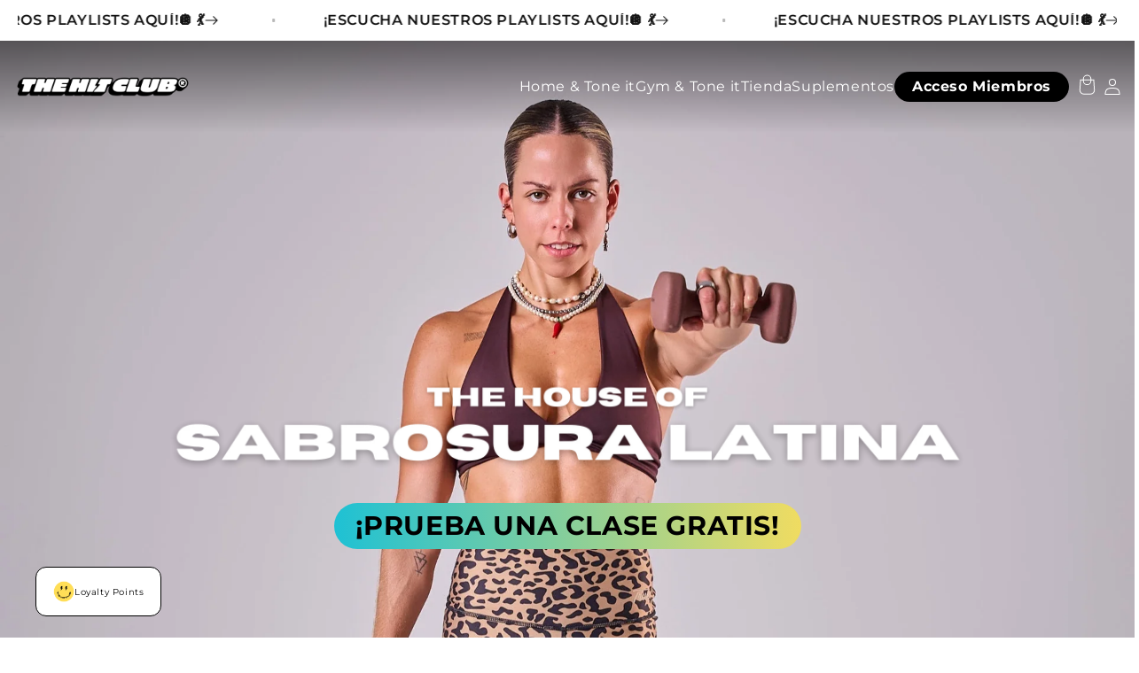

--- FILE ---
content_type: text/html; charset=utf-8
request_url: https://thehitclub.online/
body_size: 84807
content:
<!doctype html>
<html class="js" lang="es">
  <head>
    <meta charset="utf-8">
    <meta http-equiv="X-UA-Compatible" content="IE=edge">
    <meta name="viewport" content="width=device-width,initial-scale=1">
    <meta name="theme-color" content="">
    <link rel="canonical" href="https://thehitclub.online/"><link rel="preconnect" href="https://fonts.googleapis.com">
    <link rel="preconnect" href="https://fonts.gstatic.com" crossorigin>
    <link href="https://fonts.googleapis.com/css2?family=Montserrat:ital,wght@0,100..900;1,100..900&display=swap" rel="stylesheet"><link rel="icon" type="image/png" href="//thehitclub.online/cdn/shop/files/icon-28px.png?crop=center&height=32&v=1717110094&width=32"><link rel="preconnect" href="https://fonts.shopifycdn.com" crossorigin><title>
      The Hit Club by Coach IsaCu
</title>

    
      <meta name="description" content="¿Estás listo para entrenar con torque?">
    

    

<meta property="og:site_name" content="The Hit Club">
<meta property="og:url" content="https://thehitclub.online/">
<meta property="og:title" content="The Hit Club by Coach IsaCu">
<meta property="og:type" content="website">
<meta property="og:description" content="¿Estás listo para entrenar con torque?"><meta property="og:image" content="http://thehitclub.online/cdn/shop/files/Untitled_design_00e6ca9c-f4ad-4b93-96bb-56cbfac8cb2d.png?v=1749738519">
  <meta property="og:image:secure_url" content="https://thehitclub.online/cdn/shop/files/Untitled_design_00e6ca9c-f4ad-4b93-96bb-56cbfac8cb2d.png?v=1749738519">
  <meta property="og:image:width" content="2560">
  <meta property="og:image:height" content="1440"><meta name="twitter:card" content="summary_large_image">
<meta name="twitter:title" content="The Hit Club by Coach IsaCu">
<meta name="twitter:description" content="¿Estás listo para entrenar con torque?">


    <script src="//thehitclub.online/cdn/shop/t/21/assets/constants.js?v=58251544750838685771761683412" defer="defer"></script>
    <script src="//thehitclub.online/cdn/shop/t/21/assets/pubsub.js?v=158357773527763999511761683412" defer="defer"></script>
    <script src="//thehitclub.online/cdn/shop/t/21/assets/global.js?v=156735149102091897781761683412" defer="defer"></script><script src="//thehitclub.online/cdn/shop/t/21/assets/animations.js?v=88693664871331136111761683412" defer="defer"></script><script>window.performance && window.performance.mark && window.performance.mark('shopify.content_for_header.start');</script><meta name="facebook-domain-verification" content="claz4vgj1l7clx3ojav8n83m47nfzj">
<meta id="shopify-digital-wallet" name="shopify-digital-wallet" content="/69135204564/digital_wallets/dialog">
<script async="async" src="/checkouts/internal/preloads.js?locale=es-PA"></script>
<script id="shopify-features" type="application/json">{"accessToken":"0635f54b05679310132a8437c5dcfe56","betas":["rich-media-storefront-analytics"],"domain":"thehitclub.online","predictiveSearch":true,"shopId":69135204564,"locale":"es"}</script>
<script>var Shopify = Shopify || {};
Shopify.shop = "thehitclub.myshopify.com";
Shopify.locale = "es";
Shopify.currency = {"active":"USD","rate":"1.0"};
Shopify.country = "PA";
Shopify.theme = {"name":"Versión 2025.10.28","id":156011757780,"schema_name":"Dawn","schema_version":"14.0.0","theme_store_id":null,"role":"main"};
Shopify.theme.handle = "null";
Shopify.theme.style = {"id":null,"handle":null};
Shopify.cdnHost = "thehitclub.online/cdn";
Shopify.routes = Shopify.routes || {};
Shopify.routes.root = "/";</script>
<script type="module">!function(o){(o.Shopify=o.Shopify||{}).modules=!0}(window);</script>
<script>!function(o){function n(){var o=[];function n(){o.push(Array.prototype.slice.apply(arguments))}return n.q=o,n}var t=o.Shopify=o.Shopify||{};t.loadFeatures=n(),t.autoloadFeatures=n()}(window);</script>
<script id="shop-js-analytics" type="application/json">{"pageType":"index"}</script>
<script defer="defer" async type="module" src="//thehitclub.online/cdn/shopifycloud/shop-js/modules/v2/client.init-shop-cart-sync_BFpxDrjM.es.esm.js"></script>
<script defer="defer" async type="module" src="//thehitclub.online/cdn/shopifycloud/shop-js/modules/v2/chunk.common_CnP21gUX.esm.js"></script>
<script defer="defer" async type="module" src="//thehitclub.online/cdn/shopifycloud/shop-js/modules/v2/chunk.modal_D61HrJrg.esm.js"></script>
<script type="module">
  await import("//thehitclub.online/cdn/shopifycloud/shop-js/modules/v2/client.init-shop-cart-sync_BFpxDrjM.es.esm.js");
await import("//thehitclub.online/cdn/shopifycloud/shop-js/modules/v2/chunk.common_CnP21gUX.esm.js");
await import("//thehitclub.online/cdn/shopifycloud/shop-js/modules/v2/chunk.modal_D61HrJrg.esm.js");

  window.Shopify.SignInWithShop?.initShopCartSync?.({"fedCMEnabled":true,"windoidEnabled":true});

</script>
<script>(function() {
  var isLoaded = false;
  function asyncLoad() {
    if (isLoaded) return;
    isLoaded = true;
    var urls = ["https:\/\/apps.synctrack.io\/cta-buttons\/cta-group-button.js?v=1719000581\u0026shop=thehitclub.myshopify.com","https:\/\/chimpstatic.com\/mcjs-connected\/js\/users\/3c14f983bb4144dc60555caa3\/b48eb5aaabb08d8e65d8c75d0.js?shop=thehitclub.myshopify.com","https:\/\/omnisnippet1.com\/platforms\/shopify.js?source=scriptTag\u0026v=2025-05-14T20\u0026shop=thehitclub.myshopify.com"];
    for (var i = 0; i < urls.length; i++) {
      var s = document.createElement('script');
      s.type = 'text/javascript';
      s.async = true;
      s.src = urls[i];
      var x = document.getElementsByTagName('script')[0];
      x.parentNode.insertBefore(s, x);
    }
  };
  if(window.attachEvent) {
    window.attachEvent('onload', asyncLoad);
  } else {
    window.addEventListener('load', asyncLoad, false);
  }
})();</script>
<script id="__st">var __st={"a":69135204564,"offset":-18000,"reqid":"132b89bb-410c-4c13-960c-e8ca3027c086-1769841500","pageurl":"thehitclub.online\/","u":"dfe1138ee3f9","p":"home"};</script>
<script>window.ShopifyPaypalV4VisibilityTracking = true;</script>
<script id="captcha-bootstrap">!function(){'use strict';const t='contact',e='account',n='new_comment',o=[[t,t],['blogs',n],['comments',n],[t,'customer']],c=[[e,'customer_login'],[e,'guest_login'],[e,'recover_customer_password'],[e,'create_customer']],r=t=>t.map((([t,e])=>`form[action*='/${t}']:not([data-nocaptcha='true']) input[name='form_type'][value='${e}']`)).join(','),a=t=>()=>t?[...document.querySelectorAll(t)].map((t=>t.form)):[];function s(){const t=[...o],e=r(t);return a(e)}const i='password',u='form_key',d=['recaptcha-v3-token','g-recaptcha-response','h-captcha-response',i],f=()=>{try{return window.sessionStorage}catch{return}},m='__shopify_v',_=t=>t.elements[u];function p(t,e,n=!1){try{const o=window.sessionStorage,c=JSON.parse(o.getItem(e)),{data:r}=function(t){const{data:e,action:n}=t;return t[m]||n?{data:e,action:n}:{data:t,action:n}}(c);for(const[e,n]of Object.entries(r))t.elements[e]&&(t.elements[e].value=n);n&&o.removeItem(e)}catch(o){console.error('form repopulation failed',{error:o})}}const l='form_type',E='cptcha';function T(t){t.dataset[E]=!0}const w=window,h=w.document,L='Shopify',v='ce_forms',y='captcha';let A=!1;((t,e)=>{const n=(g='f06e6c50-85a8-45c8-87d0-21a2b65856fe',I='https://cdn.shopify.com/shopifycloud/storefront-forms-hcaptcha/ce_storefront_forms_captcha_hcaptcha.v1.5.2.iife.js',D={infoText:'Protegido por hCaptcha',privacyText:'Privacidad',termsText:'Términos'},(t,e,n)=>{const o=w[L][v],c=o.bindForm;if(c)return c(t,g,e,D).then(n);var r;o.q.push([[t,g,e,D],n]),r=I,A||(h.body.append(Object.assign(h.createElement('script'),{id:'captcha-provider',async:!0,src:r})),A=!0)});var g,I,D;w[L]=w[L]||{},w[L][v]=w[L][v]||{},w[L][v].q=[],w[L][y]=w[L][y]||{},w[L][y].protect=function(t,e){n(t,void 0,e),T(t)},Object.freeze(w[L][y]),function(t,e,n,w,h,L){const[v,y,A,g]=function(t,e,n){const i=e?o:[],u=t?c:[],d=[...i,...u],f=r(d),m=r(i),_=r(d.filter((([t,e])=>n.includes(e))));return[a(f),a(m),a(_),s()]}(w,h,L),I=t=>{const e=t.target;return e instanceof HTMLFormElement?e:e&&e.form},D=t=>v().includes(t);t.addEventListener('submit',(t=>{const e=I(t);if(!e)return;const n=D(e)&&!e.dataset.hcaptchaBound&&!e.dataset.recaptchaBound,o=_(e),c=g().includes(e)&&(!o||!o.value);(n||c)&&t.preventDefault(),c&&!n&&(function(t){try{if(!f())return;!function(t){const e=f();if(!e)return;const n=_(t);if(!n)return;const o=n.value;o&&e.removeItem(o)}(t);const e=Array.from(Array(32),(()=>Math.random().toString(36)[2])).join('');!function(t,e){_(t)||t.append(Object.assign(document.createElement('input'),{type:'hidden',name:u})),t.elements[u].value=e}(t,e),function(t,e){const n=f();if(!n)return;const o=[...t.querySelectorAll(`input[type='${i}']`)].map((({name:t})=>t)),c=[...d,...o],r={};for(const[a,s]of new FormData(t).entries())c.includes(a)||(r[a]=s);n.setItem(e,JSON.stringify({[m]:1,action:t.action,data:r}))}(t,e)}catch(e){console.error('failed to persist form',e)}}(e),e.submit())}));const S=(t,e)=>{t&&!t.dataset[E]&&(n(t,e.some((e=>e===t))),T(t))};for(const o of['focusin','change'])t.addEventListener(o,(t=>{const e=I(t);D(e)&&S(e,y())}));const B=e.get('form_key'),M=e.get(l),P=B&&M;t.addEventListener('DOMContentLoaded',(()=>{const t=y();if(P)for(const e of t)e.elements[l].value===M&&p(e,B);[...new Set([...A(),...v().filter((t=>'true'===t.dataset.shopifyCaptcha))])].forEach((e=>S(e,t)))}))}(h,new URLSearchParams(w.location.search),n,t,e,['guest_login'])})(!0,!0)}();</script>
<script integrity="sha256-4kQ18oKyAcykRKYeNunJcIwy7WH5gtpwJnB7kiuLZ1E=" data-source-attribution="shopify.loadfeatures" defer="defer" src="//thehitclub.online/cdn/shopifycloud/storefront/assets/storefront/load_feature-a0a9edcb.js" crossorigin="anonymous"></script>
<script data-source-attribution="shopify.dynamic_checkout.dynamic.init">var Shopify=Shopify||{};Shopify.PaymentButton=Shopify.PaymentButton||{isStorefrontPortableWallets:!0,init:function(){window.Shopify.PaymentButton.init=function(){};var t=document.createElement("script");t.src="https://thehitclub.online/cdn/shopifycloud/portable-wallets/latest/portable-wallets.es.js",t.type="module",document.head.appendChild(t)}};
</script>
<script data-source-attribution="shopify.dynamic_checkout.buyer_consent">
  function portableWalletsHideBuyerConsent(e){var t=document.getElementById("shopify-buyer-consent"),n=document.getElementById("shopify-subscription-policy-button");t&&n&&(t.classList.add("hidden"),t.setAttribute("aria-hidden","true"),n.removeEventListener("click",e))}function portableWalletsShowBuyerConsent(e){var t=document.getElementById("shopify-buyer-consent"),n=document.getElementById("shopify-subscription-policy-button");t&&n&&(t.classList.remove("hidden"),t.removeAttribute("aria-hidden"),n.addEventListener("click",e))}window.Shopify?.PaymentButton&&(window.Shopify.PaymentButton.hideBuyerConsent=portableWalletsHideBuyerConsent,window.Shopify.PaymentButton.showBuyerConsent=portableWalletsShowBuyerConsent);
</script>
<script data-source-attribution="shopify.dynamic_checkout.cart.bootstrap">document.addEventListener("DOMContentLoaded",(function(){function t(){return document.querySelector("shopify-accelerated-checkout-cart, shopify-accelerated-checkout")}if(t())Shopify.PaymentButton.init();else{new MutationObserver((function(e,n){t()&&(Shopify.PaymentButton.init(),n.disconnect())})).observe(document.body,{childList:!0,subtree:!0})}}));
</script>
<link id="shopify-accelerated-checkout-styles" rel="stylesheet" media="screen" href="https://thehitclub.online/cdn/shopifycloud/portable-wallets/latest/accelerated-checkout-backwards-compat.css" crossorigin="anonymous">
<style id="shopify-accelerated-checkout-cart">
        #shopify-buyer-consent {
  margin-top: 1em;
  display: inline-block;
  width: 100%;
}

#shopify-buyer-consent.hidden {
  display: none;
}

#shopify-subscription-policy-button {
  background: none;
  border: none;
  padding: 0;
  text-decoration: underline;
  font-size: inherit;
  cursor: pointer;
}

#shopify-subscription-policy-button::before {
  box-shadow: none;
}

      </style>

<script>window.performance && window.performance.mark && window.performance.mark('shopify.content_for_header.end');</script>


    <style data-shopify>
      @font-face {
  font-family: Montserrat;
  font-weight: 400;
  font-style: normal;
  font-display: swap;
  src: url("//thehitclub.online/cdn/fonts/montserrat/montserrat_n4.81949fa0ac9fd2021e16436151e8eaa539321637.woff2") format("woff2"),
       url("//thehitclub.online/cdn/fonts/montserrat/montserrat_n4.a6c632ca7b62da89c3594789ba828388aac693fe.woff") format("woff");
}

      @font-face {
  font-family: Montserrat;
  font-weight: 700;
  font-style: normal;
  font-display: swap;
  src: url("//thehitclub.online/cdn/fonts/montserrat/montserrat_n7.3c434e22befd5c18a6b4afadb1e3d77c128c7939.woff2") format("woff2"),
       url("//thehitclub.online/cdn/fonts/montserrat/montserrat_n7.5d9fa6e2cae713c8fb539a9876489d86207fe957.woff") format("woff");
}

      @font-face {
  font-family: Montserrat;
  font-weight: 400;
  font-style: italic;
  font-display: swap;
  src: url("//thehitclub.online/cdn/fonts/montserrat/montserrat_i4.5a4ea298b4789e064f62a29aafc18d41f09ae59b.woff2") format("woff2"),
       url("//thehitclub.online/cdn/fonts/montserrat/montserrat_i4.072b5869c5e0ed5b9d2021e4c2af132e16681ad2.woff") format("woff");
}

      @font-face {
  font-family: Montserrat;
  font-weight: 700;
  font-style: italic;
  font-display: swap;
  src: url("//thehitclub.online/cdn/fonts/montserrat/montserrat_i7.a0d4a463df4f146567d871890ffb3c80408e7732.woff2") format("woff2"),
       url("//thehitclub.online/cdn/fonts/montserrat/montserrat_i7.f6ec9f2a0681acc6f8152c40921d2a4d2e1a2c78.woff") format("woff");
}

      @font-face {
  font-family: Montserrat;
  font-weight: 700;
  font-style: normal;
  font-display: swap;
  src: url("//thehitclub.online/cdn/fonts/montserrat/montserrat_n7.3c434e22befd5c18a6b4afadb1e3d77c128c7939.woff2") format("woff2"),
       url("//thehitclub.online/cdn/fonts/montserrat/montserrat_n7.5d9fa6e2cae713c8fb539a9876489d86207fe957.woff") format("woff");
}


      
        :root,
        .color-scheme-1 {
          --color-background: 255,255,255;
        
          --gradient-background: #ffffff;
        

        

        --color-foreground: 18,18,18;
        --color-background-contrast: 191,191,191;
        --color-shadow: 18,18,18;
        --color-button: 18,18,18;
        --color-button-text: 255,255,255;
        --color-secondary-button: 255,255,255;
        --color-secondary-button-text: 18,18,18;
        --color-link: 18,18,18;
        --color-badge-foreground: 18,18,18;
        --color-badge-background: 255,255,255;
        --color-badge-border: 18,18,18;
        --payment-terms-background-color: rgb(255 255 255);
      }
      
        
        .color-scheme-2 {
          --color-background: 243,243,243;
        
          --gradient-background: #f3f3f3;
        

        

        --color-foreground: 18,18,18;
        --color-background-contrast: 179,179,179;
        --color-shadow: 18,18,18;
        --color-button: 18,18,18;
        --color-button-text: 243,243,243;
        --color-secondary-button: 243,243,243;
        --color-secondary-button-text: 18,18,18;
        --color-link: 18,18,18;
        --color-badge-foreground: 18,18,18;
        --color-badge-background: 243,243,243;
        --color-badge-border: 18,18,18;
        --payment-terms-background-color: rgb(243 243 243);
      }
      
        
        .color-scheme-3 {
          --color-background: 36,40,51;
        
          --gradient-background: #242833;
        

        

        --color-foreground: 255,255,255;
        --color-background-contrast: 47,52,66;
        --color-shadow: 18,18,18;
        --color-button: 255,255,255;
        --color-button-text: 0,0,0;
        --color-secondary-button: 36,40,51;
        --color-secondary-button-text: 255,255,255;
        --color-link: 255,255,255;
        --color-badge-foreground: 255,255,255;
        --color-badge-background: 36,40,51;
        --color-badge-border: 255,255,255;
        --payment-terms-background-color: rgb(36 40 51);
      }
      
        
        .color-scheme-4 {
          --color-background: 18,18,18;
        
          --gradient-background: #121212;
        

        

        --color-foreground: 255,255,255;
        --color-background-contrast: 146,146,146;
        --color-shadow: 18,18,18;
        --color-button: 255,255,255;
        --color-button-text: 18,18,18;
        --color-secondary-button: 18,18,18;
        --color-secondary-button-text: 255,255,255;
        --color-link: 255,255,255;
        --color-badge-foreground: 255,255,255;
        --color-badge-background: 18,18,18;
        --color-badge-border: 255,255,255;
        --payment-terms-background-color: rgb(18 18 18);
      }
      
        
        .color-scheme-5 {
          --color-background: 51,79,180;
        
          --gradient-background: #334fb4;
        

        

        --color-foreground: 255,255,255;
        --color-background-contrast: 23,35,81;
        --color-shadow: 18,18,18;
        --color-button: 255,255,255;
        --color-button-text: 51,79,180;
        --color-secondary-button: 51,79,180;
        --color-secondary-button-text: 255,255,255;
        --color-link: 255,255,255;
        --color-badge-foreground: 255,255,255;
        --color-badge-background: 51,79,180;
        --color-badge-border: 255,255,255;
        --payment-terms-background-color: rgb(51 79 180);
      }
      
        
        .color-scheme-4871897c-36e2-44ce-bbe6-74930794e856 {
          --color-background: 255,255,255;
        
          --gradient-background: #ffffff;
        

        

        --color-foreground: 0,0,0;
        --color-background-contrast: 191,191,191;
        --color-shadow: 0,0,0;
        --color-button: 0,0,0;
        --color-button-text: 255,255,255;
        --color-secondary-button: 255,255,255;
        --color-secondary-button-text: 0,0,0;
        --color-link: 0,0,0;
        --color-badge-foreground: 0,0,0;
        --color-badge-background: 255,255,255;
        --color-badge-border: 0,0,0;
        --payment-terms-background-color: rgb(255 255 255);
      }
      

      body, .color-scheme-1, .color-scheme-2, .color-scheme-3, .color-scheme-4, .color-scheme-5, .color-scheme-4871897c-36e2-44ce-bbe6-74930794e856 {
        color: rgba(var(--color-foreground), 0.75);
        background-color: rgb(var(--color-background));
      }

      :root {
        --font-body-family: Montserrat, sans-serif;
        --font-body-style: normal;
        --font-body-weight: 400;
        --font-body-weight-bold: 700;

        --font-heading-family: Montserrat, sans-serif;
        --font-heading-style: normal;
        --font-heading-weight: 700;

        --font-body-scale: 1.0;
        --font-heading-scale: 1.0;

        --media-padding: px;
        --media-border-opacity: 0.05;
        --media-border-width: 1px;
        --media-radius: 0px;
        --media-shadow-opacity: 0.0;
        --media-shadow-horizontal-offset: 0px;
        --media-shadow-vertical-offset: 4px;
        --media-shadow-blur-radius: 5px;
        --media-shadow-visible: 0;

        --page-width: 140rem;
        --page-width-margin: 0rem;

        --product-card-image-padding: 0.0rem;
        --product-card-corner-radius: 0.0rem;
        --product-card-text-alignment: left;
        --product-card-border-width: 0.0rem;
        --product-card-border-opacity: 0.1;
        --product-card-shadow-opacity: 0.0;
        --product-card-shadow-visible: 0;
        --product-card-shadow-horizontal-offset: 0.0rem;
        --product-card-shadow-vertical-offset: 0.4rem;
        --product-card-shadow-blur-radius: 0.5rem;

        --collection-card-image-padding: 0.0rem;
        --collection-card-corner-radius: 0.0rem;
        --collection-card-text-alignment: left;
        --collection-card-border-width: 0.0rem;
        --collection-card-border-opacity: 0.1;
        --collection-card-shadow-opacity: 0.0;
        --collection-card-shadow-visible: 0;
        --collection-card-shadow-horizontal-offset: 0.0rem;
        --collection-card-shadow-vertical-offset: 0.4rem;
        --collection-card-shadow-blur-radius: 0.5rem;

        --blog-card-image-padding: 0.0rem;
        --blog-card-corner-radius: 0.0rem;
        --blog-card-text-alignment: left;
        --blog-card-border-width: 0.0rem;
        --blog-card-border-opacity: 0.1;
        --blog-card-shadow-opacity: 0.0;
        --blog-card-shadow-visible: 0;
        --blog-card-shadow-horizontal-offset: 0.0rem;
        --blog-card-shadow-vertical-offset: 0.4rem;
        --blog-card-shadow-blur-radius: 0.5rem;

        --badge-corner-radius: 4.0rem;

        --popup-border-width: 1px;
        --popup-border-opacity: 0.1;
        --popup-corner-radius: 0px;
        --popup-shadow-opacity: 0.05;
        --popup-shadow-horizontal-offset: 0px;
        --popup-shadow-vertical-offset: 4px;
        --popup-shadow-blur-radius: 5px;

        --drawer-border-width: 1px;
        --drawer-border-opacity: 0.1;
        --drawer-shadow-opacity: 0.0;
        --drawer-shadow-horizontal-offset: 0px;
        --drawer-shadow-vertical-offset: 4px;
        --drawer-shadow-blur-radius: 5px;

        --spacing-sections-desktop: 0px;
        --spacing-sections-mobile: 0px;

        --grid-desktop-vertical-spacing: 8px;
        --grid-desktop-horizontal-spacing: 8px;
        --grid-mobile-vertical-spacing: 4px;
        --grid-mobile-horizontal-spacing: 4px;

        --text-boxes-border-opacity: 0.1;
        --text-boxes-border-width: 0px;
        --text-boxes-radius: 0px;
        --text-boxes-shadow-opacity: 0.0;
        --text-boxes-shadow-visible: 0;
        --text-boxes-shadow-horizontal-offset: 0px;
        --text-boxes-shadow-vertical-offset: 4px;
        --text-boxes-shadow-blur-radius: 5px;

        --buttons-radius: 40px;
        --buttons-radius-outset: 41px;
        --buttons-border-width: 1px;
        --buttons-border-opacity: 1.0;
        --buttons-shadow-opacity: 0.0;
        --buttons-shadow-visible: 0;
        --buttons-shadow-horizontal-offset: 0px;
        --buttons-shadow-vertical-offset: 4px;
        --buttons-shadow-blur-radius: 5px;
        --buttons-border-offset: 0.3px;

        --inputs-radius: 0px;
        --inputs-border-width: 1px;
        --inputs-border-opacity: 0.55;
        --inputs-shadow-opacity: 0.0;
        --inputs-shadow-horizontal-offset: 0px;
        --inputs-margin-offset: 0px;
        --inputs-shadow-vertical-offset: 4px;
        --inputs-shadow-blur-radius: 5px;
        --inputs-radius-outset: 0px;

        --variant-pills-radius: 40px;
        --variant-pills-border-width: 1px;
        --variant-pills-border-opacity: 0.55;
        --variant-pills-shadow-opacity: 0.0;
        --variant-pills-shadow-horizontal-offset: 0px;
        --variant-pills-shadow-vertical-offset: 4px;
        --variant-pills-shadow-blur-radius: 5px;
      }

      *,
      *::before,
      *::after {
        box-sizing: inherit;
      }

      html {
        box-sizing: border-box;
        font-size: calc(var(--font-body-scale) * 62.5%);
        /* font-size: 16px; */
        height: 100%;
      }

      body {
        display: grid;
        grid-template-rows: auto auto 1fr auto;
        grid-template-columns: 100%;
        min-height: 100%;
        margin: 0;
        font-size: 1rem;
        letter-spacing: 0.06rem;
        line-height: calc(1 + 0.8 / var(--font-body-scale));
        font-family: var(--font-body-family);
        font-style: var(--font-body-style);
        font-weight: var(--font-body-weight);
      }

      @media screen and (min-width: 750px) {
        body {
          font-size: 1rem;
        }
      }
      @media screen and (min-width:1440px) {
        .tw-container {
          padding-left: 70px !important;
          padding-right: 70px !important;
        }
      }

      /* Custom font */
      @font-face {
        font-family: "Univers-Extrablack";
        src: url("//thehitclub.online/cdn/shop/t/21/assets/Univers-Next-Pro-ExtraBlack-Extended.ttf?v=72390570278086674461761683412") format("truetype"),
      }

      .appstle-loyalty-left{
        border: 1px solid black !important;
        z-index: 11 !important;
      }
      .cta_group_preview{
        z-index: 11 !important;
      }
      .montserrat-900 {
        font-family: "Montserrat", sans-serif;
        font-optical-sizing: auto;
        font-weight: 900;
        font-style: normal;
      }
      
      @font-face {
        font-family: "horizon";
        src: url('https://cdn.shopify.com/s/files/1/0691/3520/4564/files/horizon.otf?v=1748903718') format("opentype");
      }

      .horizon {
        font-family: "horizon" !important;
      }
      
      @font-face {
        font-family: "agrandir";
        src: url('https://cdn.shopify.com/s/files/1/0691/3520/4564/files/Agrandir-GrandHeavy.otf?v=1748905708') format("opentype");
      }

      .agrandir {
        font-family: "agrandir";
        font-weight: 700;
      }
    </style>

    <link href="//thehitclub.online/cdn/shop/t/21/assets/theme.css?v=155792297603563780491765563247" rel="stylesheet" type="text/css" media="all" />
    <link href="//thehitclub.online/cdn/shop/t/21/assets/base.css?v=38173907452475515051761683412" rel="stylesheet" type="text/css" media="all" />

      <link rel="preload" as="font" href="//thehitclub.online/cdn/fonts/montserrat/montserrat_n4.81949fa0ac9fd2021e16436151e8eaa539321637.woff2" type="font/woff2" crossorigin>
      

      <link rel="preload" as="font" href="//thehitclub.online/cdn/fonts/montserrat/montserrat_n7.3c434e22befd5c18a6b4afadb1e3d77c128c7939.woff2" type="font/woff2" crossorigin>
      
<link href="//thehitclub.online/cdn/shop/t/21/assets/component-localization-form.css?v=120620094879297847921761683412" rel="stylesheet" type="text/css" media="all" />
      <script src="//thehitclub.online/cdn/shop/t/21/assets/localization-form.js?v=144176611646395275351761683412" defer="defer"></script>

    <script>
      if (Shopify.designMode) {
        document.documentElement.classList.add('shopify-design-mode');
      }
    </script><script
      src="https://cdnjs.cloudflare.com/ajax/libs/Swiper/11.0.5/swiper-bundle.min.js"
      integrity="sha512-Ysw1DcK1P+uYLqprEAzNQJP+J4hTx4t/3X2nbVwszao8wD+9afLjBQYjz7Uk4ADP+Er++mJoScI42ueGtQOzEA=="
      crossorigin="anonymous"
      referrerpolicy="no-referrer"
    ></script>
    <link
      rel="stylesheet"
      href="https://cdnjs.cloudflare.com/ajax/libs/Swiper/11.0.5/swiper-bundle.min.css"
      integrity="sha512-rd0qOHVMOcez6pLWPVFIv7EfSdGKLt+eafXh4RO/12Fgr41hDQxfGvoi1Vy55QIVcQEujUE1LQrATCLl2Fs+ag=="
      crossorigin="anonymous"
      referrerpolicy="no-referrer"
    >
<script src="https://unpkg.com/vue@3/dist/vue.global.js"></script>
    <script>
      let listenersInitialized = false;
    
      function initializeCartDrawer() {
        const checkoutAvailability = document.getElementById('checkoutAvailability');
        const checkoutCTA = document.getElementById('CartDrawer-Checkout');
        const addToCartCTA = document.querySelectorAll('.product-form__submit');
        const tooltip = document.getElementById('tooltipText');
        
        if (checkoutAvailability && checkoutCTA) {
          checkoutCTA.disabled = true;
    
          if (!listenersInitialized) {
            checkoutAvailability.addEventListener('change', handleCheckoutAvailabilityChange);
            addToCartCTA.forEach(button => {
              button.addEventListener('click', handleAddToCartClick);
            });
            listenersInitialized = true;
          }
        } else {
          console.error('Elementos no encontrados en el DOM');
        }

        if (checkoutCTA.disabled = true) {
          checkoutCTA.disabled = !this.checked;
          tooltip.classList.add('visible');
        } else {
          tooltip.classList.remove('visible');
        }
      }
    
      function handleCheckoutAvailabilityChange() {
        const checkoutCTA = document.getElementById('CartDrawer-Checkout');
        const tooltip = document.getElementById('tooltipText');
        checkoutCTA.disabled = !this.checked;
        if (!this.checked) {
          tooltip.classList.add('visible');
        } else {
          tooltip.classList.remove('visible');
        }
      }
    
      function handleAddToCartClick() {
        const checkoutCTA = document.getElementById('CartDrawer-Checkout');
        checkoutCTA.disabled = true;
      }
    
      document.addEventListener('DOMContentLoaded', function () {
        initializeCartDrawer();
    
        const observer = new MutationObserver(function(mutations) {
          let needsReinitialization = false;
    
          mutations.forEach(function(mutation) {
            if (mutation.type === 'childList') {
              needsReinitialization = true;
            }
          });
    
          if (needsReinitialization) {
            listenersInitialized = false;
            initializeCartDrawer();
          }
        });
    
        const cartDrawer = document.getElementById('CartDrawer');
        if (cartDrawer) {
          observer.observe(cartDrawer, { childList: true, subtree: true });
        }
      });
    </script>
    <!-- Hotjar Tracking Code for Sitio 6463967 (falta el nombre) -->
    <script>
        (function(h,o,t,j,a,r){
            h.hj=h.hj||function(){(h.hj.q=h.hj.q||[]).push(arguments)};
            h._hjSettings={hjid:6463967,hjsv:6};
            a=o.getElementsByTagName('head')[0];
            r=o.createElement('script');r.async=1;
            r.src=t+h._hjSettings.hjid+j+h._hjSettings.hjsv;
            a.appendChild(r);
        })(window,document,'https://static.hotjar.com/c/hotjar-','.js?sv=');
    </script>
  <!-- BEGIN app block: shopify://apps/judge-me-reviews/blocks/judgeme_core/61ccd3b1-a9f2-4160-9fe9-4fec8413e5d8 --><!-- Start of Judge.me Core -->






<link rel="dns-prefetch" href="https://cdnwidget.judge.me">
<link rel="dns-prefetch" href="https://cdn.judge.me">
<link rel="dns-prefetch" href="https://cdn1.judge.me">
<link rel="dns-prefetch" href="https://api.judge.me">

<script data-cfasync='false' class='jdgm-settings-script'>window.jdgmSettings={"pagination":5,"disable_web_reviews":false,"badge_no_review_text":"Sin opiniones","badge_n_reviews_text":"{{ n }} Opiniones","badge_star_color":"#FBCD0A","hide_badge_preview_if_no_reviews":true,"badge_hide_text":false,"enforce_center_preview_badge":false,"widget_title":"LOS REVIEWS","widget_open_form_text":"Sube tu review!","widget_close_form_text":"Cancelar","widget_refresh_page_text":"Refresh","widget_summary_text":"Basado en {{ number_of_reviews }} review/reviews","widget_no_review_text":"Sé el primero o la primera en dejar una review!","widget_name_field_text":"Nombre","widget_verified_name_field_text":"Nombre Verificado (público)","widget_name_placeholder_text":"Nombre","widget_required_field_error_text":"Este campo es requerido.","widget_email_field_text":"Correo","widget_verified_email_field_text":"Correo verificado (privado, no puede ser editado)","widget_email_placeholder_text":"Ingresa tu correo (privado)","widget_email_field_error_text":"Por favor ingresa un correo válido.","widget_rating_field_text":"Valoración","widget_review_title_field_text":"Título de la review","widget_review_title_placeholder_text":"Dale un título a tu review","widget_review_body_field_text":"Contenido de la reseña","widget_review_body_placeholder_text":"Empieza a escribir aquí...","widget_pictures_field_text":"Foto/Video (opcional)","widget_submit_review_text":"Subir review","widget_submit_verified_review_text":"Subir review verificada","widget_submit_success_msg_with_auto_publish":"¡Gracias por tu review!\nTu review ha sido enviada con éxito. En unos minutos tu review estará publicado.","widget_submit_success_msg_no_auto_publish":"¡Gracias por tu review!\nTu review ha sido enviada con éxito. En unos minutos tu review estará publicado.","widget_show_default_reviews_out_of_total_text":"Mostrando {{ n_reviews_shown }} de {{ n_reviews }} reseñas.","widget_show_all_link_text":"Mostrar todas","widget_show_less_link_text":"Mostrar menos","widget_author_said_text":"{{ reviewer_name }} dijo:","widget_days_text":"hace {{ n }} día/días","widget_weeks_text":"hace {{ n }} semana/semanas","widget_months_text":"hace {{ n }} mes/meses","widget_years_text":"hace {{ n }} año/años","widget_yesterday_text":"Ayer","widget_today_text":"Hoy","widget_replied_text":"\u003e\u003e The Hit Club respondió:","widget_read_more_text":"Leer más","widget_reviewer_name_as_initial":"","widget_rating_filter_color":"#fbcd0a","widget_rating_filter_see_all_text":"Ver todos","widget_sorting_most_recent_text":"Más recientes","widget_sorting_highest_rating_text":"Mejores valoraciones","widget_sorting_lowest_rating_text":"Peores valoraciones","widget_sorting_with_pictures_text":"Sólo fotos","widget_sorting_most_helpful_text":"Mas Útiles","widget_open_question_form_text":"Hacer una pregunta","widget_reviews_subtab_text":"Reseñas","widget_questions_subtab_text":"Preguntas","widget_question_label_text":"Pregunta","widget_answer_label_text":"Respuesta","widget_question_placeholder_text":"Escribe tu pregunta aquí","widget_submit_question_text":"Enviar Pregunta","widget_question_submit_success_text":"¡Gracias por tu pregunta! Te notificaremos una vez que sea respondida.","widget_star_color":"#FBCD0A","verified_badge_text":"Verificado","verified_badge_bg_color":"","verified_badge_text_color":"","verified_badge_placement":"left-of-reviewer-name","widget_review_max_height":"","widget_hide_border":false,"widget_social_share":false,"widget_thumb":true,"widget_review_location_show":true,"widget_location_format":"","all_reviews_include_out_of_store_products":true,"all_reviews_out_of_store_text":"(fuera de la tienda)","all_reviews_pagination":100,"all_reviews_product_name_prefix_text":"Acerca el Programa","enable_review_pictures":true,"enable_question_anwser":false,"widget_theme":"align","review_date_format":"mm/dd/yyyy","default_sort_method":"most-recent","widget_product_reviews_subtab_text":"Reseñas de Productos","widget_shop_reviews_subtab_text":"Reseñas de la Tienda","widget_other_products_reviews_text":"Reseñas para otros productos","widget_store_reviews_subtab_text":"Reseñas de la tienda","widget_no_store_reviews_text":"Esta tienda no ha recibido ninguna reseña todavía","widget_web_restriction_product_reviews_text":"Este producto no ha recibido ninguna reseña todavía","widget_no_items_text":"No se encontraron elementos","widget_show_more_text":"Mostrar más","widget_write_a_store_review_text":"Escribir una Reseña de la Tienda","widget_other_languages_heading":"Reseñas en Otros Idiomas","widget_translate_review_text":"Traducir reseña a {{ language }}","widget_translating_review_text":"Traduciendo...","widget_show_original_translation_text":"Mostrar original ({{ language }})","widget_translate_review_failed_text":"No se pudo traducir la reseña.","widget_translate_review_retry_text":"Reintentar","widget_translate_review_try_again_later_text":"Intentar más tarde","show_product_url_for_grouped_product":false,"widget_sorting_pictures_first_text":"Primero fotos","show_pictures_on_all_rev_page_mobile":false,"show_pictures_on_all_rev_page_desktop":false,"floating_tab_hide_mobile_install_preference":false,"floating_tab_button_name":"★ Reseñas","floating_tab_title":"Deja que los clientes hablen por nosotros","floating_tab_button_color":"","floating_tab_button_background_color":"","floating_tab_url":"","floating_tab_url_enabled":false,"floating_tab_tab_style":"text","all_reviews_text_badge_text":"Los clientes nos califican {{ shop.metafields.judgeme.all_reviews_rating | round: 1 }}/5 basado en {{ shop.metafields.judgeme.all_reviews_count }} reseñas.","all_reviews_text_badge_text_branded_style":"{{ shop.metafields.judgeme.all_reviews_rating | round: 1 }} de 5 estrellas basado en {{ shop.metafields.judgeme.all_reviews_count }} reseñas","is_all_reviews_text_badge_a_link":false,"show_stars_for_all_reviews_text_badge":false,"all_reviews_text_badge_url":"","all_reviews_text_style":"branded","all_reviews_text_color_style":"judgeme_brand_color","all_reviews_text_color":"#108474","all_reviews_text_show_jm_brand":true,"featured_carousel_show_header":false,"featured_carousel_title":"Deja que los clientes hablen por nosotros","testimonials_carousel_title":"Los clientes nos dicen","videos_carousel_title":"Historias de clientes reales","cards_carousel_title":"Los clientes nos dicen","featured_carousel_count_text":"de {{ n }} reseñas","featured_carousel_add_link_to_all_reviews_page":false,"featured_carousel_url":"","featured_carousel_show_images":false,"featured_carousel_autoslide_interval":5,"featured_carousel_arrows_on_the_sides":true,"featured_carousel_height":250,"featured_carousel_width":80,"featured_carousel_image_size":0,"featured_carousel_image_height":250,"featured_carousel_arrow_color":"#C7C803","verified_count_badge_style":"branded","verified_count_badge_orientation":"horizontal","verified_count_badge_color_style":"judgeme_brand_color","verified_count_badge_color":"#108474","is_verified_count_badge_a_link":false,"verified_count_badge_url":"","verified_count_badge_show_jm_brand":true,"widget_rating_preset_default":5,"widget_first_sub_tab":"product-reviews","widget_show_histogram":true,"widget_histogram_use_custom_color":false,"widget_pagination_use_custom_color":false,"widget_star_use_custom_color":false,"widget_verified_badge_use_custom_color":false,"widget_write_review_use_custom_color":false,"picture_reminder_submit_button":"Upload Pictures","enable_review_videos":false,"mute_video_by_default":true,"widget_sorting_videos_first_text":"Primero vídeos","widget_review_pending_text":"Pendiente","featured_carousel_items_for_large_screen":3,"social_share_options_order":"Facebook,Twitter","remove_microdata_snippet":true,"disable_json_ld":false,"enable_json_ld_products":false,"preview_badge_show_question_text":false,"preview_badge_no_question_text":"Sin preguntas","preview_badge_n_question_text":"{{ number_of_questions }} pregunta/preguntas","qa_badge_show_icon":false,"qa_badge_position":"same-row","remove_judgeme_branding":true,"widget_add_search_bar":false,"widget_search_bar_placeholder":"Buscar reviews","widget_sorting_verified_only_text":"Solo verificadas","featured_carousel_theme":"gallery","featured_carousel_show_rating":true,"featured_carousel_show_title":false,"featured_carousel_show_body":true,"featured_carousel_show_date":false,"featured_carousel_show_reviewer":true,"featured_carousel_show_product":false,"featured_carousel_header_background_color":"#108474","featured_carousel_header_text_color":"#ffffff","featured_carousel_name_product_separator":"reviewed","featured_carousel_full_star_background":"#108474","featured_carousel_empty_star_background":"#dadada","featured_carousel_vertical_theme_background":"#f9fafb","featured_carousel_verified_badge_enable":true,"featured_carousel_verified_badge_color":"#000000","featured_carousel_border_style":"round","featured_carousel_review_line_length_limit":3,"featured_carousel_more_reviews_button_text":"Leer más reseñas","featured_carousel_view_product_button_text":"Ver producto","all_reviews_page_load_reviews_on":"scroll","all_reviews_page_load_more_text":"Cargar Más Reseñas","disable_fb_tab_reviews":false,"enable_ajax_cdn_cache":false,"widget_advanced_speed_features":5,"widget_public_name_text":"mostrado públicamente cómo","default_reviewer_name":"Juan Perez","default_reviewer_name_has_non_latin":true,"widget_reviewer_anonymous":"Anónimo","medals_widget_title":"Medallas de Reseñas Judge.me","medals_widget_background_color":"#f9fafb","medals_widget_position":"footer_all_pages","medals_widget_border_color":"#f9fafb","medals_widget_verified_text_position":"left","medals_widget_use_monochromatic_version":false,"medals_widget_elements_color":"#108474","show_reviewer_avatar":true,"widget_invalid_yt_video_url_error_text":"No es una URL de un vídeo de YouTube","widget_max_length_field_error_text":"Por favor, ingresa no más de {0} caracteres.","widget_show_country_flag":true,"widget_show_collected_via_shop_app":true,"widget_verified_by_shop_badge_style":"light","widget_verified_by_shop_text":"Verificado por la Tienda","widget_show_photo_gallery":false,"widget_load_with_code_splitting":true,"widget_ugc_install_preference":false,"widget_ugc_title":"Hecho por nosotros, Compartido por ti","widget_ugc_subtitle":"Etiquétanos para ver tu imagen destacada en nuestra página","widget_ugc_arrows_color":"#ffffff","widget_ugc_primary_button_text":"Comprar Ahora","widget_ugc_primary_button_background_color":"#108474","widget_ugc_primary_button_text_color":"#ffffff","widget_ugc_primary_button_border_width":"0","widget_ugc_primary_button_border_style":"none","widget_ugc_primary_button_border_color":"#108474","widget_ugc_primary_button_border_radius":"25","widget_ugc_secondary_button_text":"Cargar Más","widget_ugc_secondary_button_background_color":"#ffffff","widget_ugc_secondary_button_text_color":"#108474","widget_ugc_secondary_button_border_width":"2","widget_ugc_secondary_button_border_style":"solid","widget_ugc_secondary_button_border_color":"#108474","widget_ugc_secondary_button_border_radius":"25","widget_ugc_reviews_button_text":"Ver Reseñas","widget_ugc_reviews_button_background_color":"#ffffff","widget_ugc_reviews_button_text_color":"#108474","widget_ugc_reviews_button_border_width":"2","widget_ugc_reviews_button_border_style":"solid","widget_ugc_reviews_button_border_color":"#108474","widget_ugc_reviews_button_border_radius":"25","widget_ugc_reviews_button_link_to":"judgeme-reviews-page","widget_ugc_show_post_date":true,"widget_ugc_max_width":"800","widget_rating_metafield_value_type":true,"widget_primary_color":"#000000","widget_enable_secondary_color":false,"widget_secondary_color":"#edf5f5","widget_summary_average_rating_text":"{{ average_rating }} de 5","widget_media_grid_title":"Fotos y videos de clientes","widget_media_grid_see_more_text":"Ver más","widget_round_style":true,"widget_show_product_medals":true,"widget_verified_by_judgeme_text":"Verificado por Judge.me","widget_show_store_medals":true,"widget_verified_by_judgeme_text_in_store_medals":"Verificado por Judge.me","widget_media_field_exceed_quantity_message":"Lo lamentamos, sólo podemos aceptar {{ max_media }} por una review.","widget_media_field_exceed_limit_message":"{{ file_name }} pesa mucho, por favor escoge {{ media_type }} que pese menos de {{ size_limit }}MB.","widget_review_submitted_text":"Review Subida!","widget_question_submitted_text":"Pregunta Subida!","widget_close_form_text_question":"Cancelar","widget_write_your_answer_here_text":"Escribe tu respuesta aquí","widget_enabled_branded_link":true,"widget_show_collected_by_judgeme":true,"widget_reviewer_name_color":"","widget_write_review_text_color":"","widget_write_review_bg_color":"","widget_collected_by_judgeme_text":"recopilado por Judge.me","widget_pagination_type":"standard","widget_load_more_text":"Cargar Más","widget_load_more_color":"#108474","widget_full_review_text":"Reseña Completa","widget_read_more_reviews_text":"Leer Más Reseñas","widget_read_questions_text":"Leer Preguntas","widget_questions_and_answers_text":"Preguntas y Respuestas","widget_verified_by_text":"Verificado por","widget_verified_text":"Verificado","widget_number_of_reviews_text":"{{ number_of_reviews }} reseñas","widget_back_button_text":"Atrás","widget_next_button_text":"Siguiente","widget_custom_forms_filter_button":"Filtros","custom_forms_style":"horizontal","widget_show_review_information":false,"how_reviews_are_collected":"¿Cómo se recopilan las reseñas?","widget_show_review_keywords":false,"widget_gdpr_statement":"Cómo usamos tus datos: Solo te contactaremos sobre la reseña que dejaste, y solo si es necesario. Al enviar tu reseña, aceptas los \u003ca href='https://judge.me/terms' target='_blank' rel='nofollow noopener'\u003etérminos\u003c/a\u003e, \u003ca href='https://judge.me/privacy' target='_blank' rel='nofollow noopener'\u003eprivacidad\u003c/a\u003e y \u003ca href='https://judge.me/content-policy' target='_blank' rel='nofollow noopener'\u003epolíticas de contenido\u003c/a\u003e de Judge.me.","widget_multilingual_sorting_enabled":false,"widget_translate_review_content_enabled":false,"widget_translate_review_content_method":"manual","popup_widget_review_selection":"automatically_with_pictures","popup_widget_round_border_style":true,"popup_widget_show_title":true,"popup_widget_show_body":true,"popup_widget_show_reviewer":false,"popup_widget_show_product":true,"popup_widget_show_pictures":true,"popup_widget_use_review_picture":true,"popup_widget_show_on_home_page":true,"popup_widget_show_on_product_page":true,"popup_widget_show_on_collection_page":true,"popup_widget_show_on_cart_page":true,"popup_widget_position":"bottom_left","popup_widget_first_review_delay":5,"popup_widget_duration":5,"popup_widget_interval":5,"popup_widget_review_count":5,"popup_widget_hide_on_mobile":true,"review_snippet_widget_round_border_style":true,"review_snippet_widget_card_color":"#FFFFFF","review_snippet_widget_slider_arrows_background_color":"#FFFFFF","review_snippet_widget_slider_arrows_color":"#000000","review_snippet_widget_star_color":"#FFEE0B","show_product_variant":false,"all_reviews_product_variant_label_text":"Variante: ","widget_show_verified_branding":false,"widget_ai_summary_title":"Los clientes dicen","widget_ai_summary_disclaimer":"Resumen de reseñas impulsado por IA basado en reseñas recientes de clientes","widget_show_ai_summary":false,"widget_show_ai_summary_bg":false,"widget_show_review_title_input":true,"redirect_reviewers_invited_via_email":"external_form","request_store_review_after_product_review":false,"request_review_other_products_in_order":false,"review_form_color_scheme":"default","review_form_corner_style":"square","review_form_star_color":{},"review_form_text_color":"#333333","review_form_background_color":"#ffffff","review_form_field_background_color":"#fafafa","review_form_button_color":{},"review_form_button_text_color":"#ffffff","review_form_modal_overlay_color":"#000000","review_content_screen_title_text":"¿Cómo calificarías este producto?","review_content_introduction_text":"Nos encantaría que compartieras un poco sobre tu experiencia.","store_review_form_title_text":"¿Cómo calificarías esta tienda?","store_review_form_introduction_text":"Nos encantaría que compartieras un poco sobre tu experiencia.","show_review_guidance_text":true,"one_star_review_guidance_text":"Pobre","five_star_review_guidance_text":"Excelente","customer_information_screen_title_text":"Sobre ti","customer_information_introduction_text":"Por favor, cuéntanos más sobre ti.","custom_questions_screen_title_text":"Tu experiencia en más detalle","custom_questions_introduction_text":"Aquí hay algunas preguntas para ayudarnos a entender más sobre tu experiencia.","review_submitted_screen_title_text":"¡Gracias por tu reseña!","review_submitted_screen_thank_you_text":"La estamos procesando y aparecerá en la tienda pronto.","review_submitted_screen_email_verification_text":"Por favor, confirma tu correo electrónico haciendo clic en el enlace que acabamos de enviarte. Esto nos ayuda a mantener las reseñas auténticas.","review_submitted_request_store_review_text":"¿Te gustaría compartir tu experiencia de compra con nosotros?","review_submitted_review_other_products_text":"¿Te gustaría reseñar estos productos?","store_review_screen_title_text":"¿Te gustaría compartir tu experiencia de compra con nosotros?","store_review_introduction_text":"Valoramos tu opinión y la utilizamos para mejorar. Por favor, comparte cualquier pensamiento o sugerencia que tengas.","reviewer_media_screen_title_picture_text":"Compartir una foto","reviewer_media_introduction_picture_text":"Sube una foto para apoyar tu reseña.","reviewer_media_screen_title_video_text":"Compartir un video","reviewer_media_introduction_video_text":"Sube un video para apoyar tu reseña.","reviewer_media_screen_title_picture_or_video_text":"Compartir una foto o video","reviewer_media_introduction_picture_or_video_text":"Sube una foto o video para apoyar tu reseña.","reviewer_media_youtube_url_text":"Pega tu URL de Youtube aquí","advanced_settings_next_step_button_text":"Siguiente","advanced_settings_close_review_button_text":"Cerrar","modal_write_review_flow":false,"write_review_flow_required_text":"Obligatorio","write_review_flow_privacy_message_text":"Respetamos tu privacidad.","write_review_flow_anonymous_text":"Reseña como anónimo","write_review_flow_visibility_text":"No será visible para otros clientes.","write_review_flow_multiple_selection_help_text":"Selecciona tantos como quieras","write_review_flow_single_selection_help_text":"Selecciona una opción","write_review_flow_required_field_error_text":"Este campo es obligatorio","write_review_flow_invalid_email_error_text":"Por favor ingresa una dirección de correo válida","write_review_flow_max_length_error_text":"Máx. {{ max_length }} caracteres.","write_review_flow_media_upload_text":"\u003cb\u003eHaz clic para subir\u003c/b\u003e o arrastrar y soltar","write_review_flow_gdpr_statement":"Solo te contactaremos sobre tu reseña si es necesario. Al enviar tu reseña, aceptas nuestros \u003ca href='https://judge.me/terms' target='_blank' rel='nofollow noopener'\u003etérminos y condiciones\u003c/a\u003e y \u003ca href='https://judge.me/privacy' target='_blank' rel='nofollow noopener'\u003epolítica de privacidad\u003c/a\u003e.","rating_only_reviews_enabled":false,"show_negative_reviews_help_screen":false,"new_review_flow_help_screen_rating_threshold":3,"negative_review_resolution_screen_title_text":"Cuéntanos más","negative_review_resolution_text":"Tu experiencia es importante para nosotros. Si hubo problemas con tu compra, estamos aquí para ayudar. No dudes en contactarnos, nos encantaría la oportunidad de arreglar las cosas.","negative_review_resolution_button_text":"Contáctanos","negative_review_resolution_proceed_with_review_text":"Deja una reseña","negative_review_resolution_subject":"Problema con la compra de {{ shop_name }}.{{ order_name }}","preview_badge_collection_page_install_status":false,"widget_review_custom_css":"","preview_badge_custom_css":".jdgm-prev-badge {\n    font-size: 16px;\n}\n.jdgm-prev-badge__text {\n    font-weight: 700;\n}","preview_badge_stars_count":"5-stars","featured_carousel_custom_css":"","floating_tab_custom_css":"","all_reviews_widget_custom_css":"","medals_widget_custom_css":"","verified_badge_custom_css":"","all_reviews_text_custom_css":"","transparency_badges_collected_via_store_invite":false,"transparency_badges_from_another_provider":false,"transparency_badges_collected_from_store_visitor":false,"transparency_badges_collected_by_verified_review_provider":false,"transparency_badges_earned_reward":false,"transparency_badges_collected_via_store_invite_text":"Reseña recopilada a través de una invitación al negocio","transparency_badges_from_another_provider_text":"Reseña recopilada de otro proveedor","transparency_badges_collected_from_store_visitor_text":"Reseña recopilada de un visitante del negocio","transparency_badges_written_in_google_text":"Reseña escrita en Google","transparency_badges_written_in_etsy_text":"Reseña escrita en Etsy","transparency_badges_written_in_shop_app_text":"Reseña escrita en Shop App","transparency_badges_earned_reward_text":"Reseña ganó una recompensa para una futura compra","product_review_widget_per_page":10,"widget_store_review_label_text":"Reseña de la tienda","checkout_comment_extension_title_on_product_page":"Customer Comments","checkout_comment_extension_num_latest_comment_show":5,"checkout_comment_extension_format":"name_and_timestamp","checkout_comment_customer_name":"last_initial","checkout_comment_comment_notification":true,"preview_badge_collection_page_install_preference":false,"preview_badge_home_page_install_preference":false,"preview_badge_product_page_install_preference":false,"review_widget_install_preference":"","review_carousel_install_preference":false,"floating_reviews_tab_install_preference":"none","verified_reviews_count_badge_install_preference":false,"all_reviews_text_install_preference":false,"review_widget_best_location":false,"judgeme_medals_install_preference":false,"review_widget_revamp_enabled":false,"review_widget_qna_enabled":false,"review_widget_header_theme":"minimal","review_widget_widget_title_enabled":true,"review_widget_header_text_size":"medium","review_widget_header_text_weight":"regular","review_widget_average_rating_style":"compact","review_widget_bar_chart_enabled":true,"review_widget_bar_chart_type":"numbers","review_widget_bar_chart_style":"standard","review_widget_expanded_media_gallery_enabled":false,"review_widget_reviews_section_theme":"standard","review_widget_image_style":"thumbnails","review_widget_review_image_ratio":"square","review_widget_stars_size":"medium","review_widget_verified_badge":"standard_text","review_widget_review_title_text_size":"medium","review_widget_review_text_size":"medium","review_widget_review_text_length":"medium","review_widget_number_of_columns_desktop":3,"review_widget_carousel_transition_speed":5,"review_widget_custom_questions_answers_display":"always","review_widget_button_text_color":"#FFFFFF","review_widget_text_color":"#000000","review_widget_lighter_text_color":"#7B7B7B","review_widget_corner_styling":"soft","review_widget_review_word_singular":"reseña","review_widget_review_word_plural":"reseñas","review_widget_voting_label":"¿Útil?","review_widget_shop_reply_label":"Respuesta de {{ shop_name }}:","review_widget_filters_title":"Filtros","qna_widget_question_word_singular":"Pregunta","qna_widget_question_word_plural":"Preguntas","qna_widget_answer_reply_label":"Respuesta de {{ answerer_name }}:","qna_content_screen_title_text":"Preguntar sobre este producto","qna_widget_question_required_field_error_text":"Por favor, ingrese su pregunta.","qna_widget_flow_gdpr_statement":"Solo te contactaremos sobre tu pregunta si es necesario. Al enviar tu pregunta, aceptas nuestros \u003ca href='https://judge.me/terms' target='_blank' rel='nofollow noopener'\u003etérminos y condiciones\u003c/a\u003e y \u003ca href='https://judge.me/privacy' target='_blank' rel='nofollow noopener'\u003epolítica de privacidad\u003c/a\u003e.","qna_widget_question_submitted_text":"¡Gracias por tu pregunta!","qna_widget_close_form_text_question":"Cerrar","qna_widget_question_submit_success_text":"Te informaremos por correo electrónico cuando te respondamos tu pregunta.","all_reviews_widget_v2025_enabled":false,"all_reviews_widget_v2025_header_theme":"default","all_reviews_widget_v2025_widget_title_enabled":true,"all_reviews_widget_v2025_header_text_size":"medium","all_reviews_widget_v2025_header_text_weight":"regular","all_reviews_widget_v2025_average_rating_style":"compact","all_reviews_widget_v2025_bar_chart_enabled":true,"all_reviews_widget_v2025_bar_chart_type":"numbers","all_reviews_widget_v2025_bar_chart_style":"standard","all_reviews_widget_v2025_expanded_media_gallery_enabled":false,"all_reviews_widget_v2025_show_store_medals":true,"all_reviews_widget_v2025_show_photo_gallery":true,"all_reviews_widget_v2025_show_review_keywords":false,"all_reviews_widget_v2025_show_ai_summary":false,"all_reviews_widget_v2025_show_ai_summary_bg":false,"all_reviews_widget_v2025_add_search_bar":false,"all_reviews_widget_v2025_default_sort_method":"most-recent","all_reviews_widget_v2025_reviews_per_page":10,"all_reviews_widget_v2025_reviews_section_theme":"default","all_reviews_widget_v2025_image_style":"thumbnails","all_reviews_widget_v2025_review_image_ratio":"square","all_reviews_widget_v2025_stars_size":"medium","all_reviews_widget_v2025_verified_badge":"bold_badge","all_reviews_widget_v2025_review_title_text_size":"medium","all_reviews_widget_v2025_review_text_size":"medium","all_reviews_widget_v2025_review_text_length":"medium","all_reviews_widget_v2025_number_of_columns_desktop":3,"all_reviews_widget_v2025_carousel_transition_speed":5,"all_reviews_widget_v2025_custom_questions_answers_display":"always","all_reviews_widget_v2025_show_product_variant":false,"all_reviews_widget_v2025_show_reviewer_avatar":true,"all_reviews_widget_v2025_reviewer_name_as_initial":"","all_reviews_widget_v2025_review_location_show":false,"all_reviews_widget_v2025_location_format":"","all_reviews_widget_v2025_show_country_flag":false,"all_reviews_widget_v2025_verified_by_shop_badge_style":"light","all_reviews_widget_v2025_social_share":false,"all_reviews_widget_v2025_social_share_options_order":"Facebook,Twitter,LinkedIn,Pinterest","all_reviews_widget_v2025_pagination_type":"standard","all_reviews_widget_v2025_button_text_color":"#FFFFFF","all_reviews_widget_v2025_text_color":"#000000","all_reviews_widget_v2025_lighter_text_color":"#7B7B7B","all_reviews_widget_v2025_corner_styling":"soft","all_reviews_widget_v2025_title":"Reseñas de clientes","all_reviews_widget_v2025_ai_summary_title":"Los clientes dicen sobre esta tienda","all_reviews_widget_v2025_no_review_text":"Sé el primero en escribir una reseña","platform":"shopify","branding_url":"https://app.judge.me/reviews","branding_text":"Desarrollado por Judge.me","locale":"en","reply_name":"The Hit Club","widget_version":"3.0","footer":true,"autopublish":true,"review_dates":true,"enable_custom_form":false,"shop_locale":"es","enable_multi_locales_translations":true,"show_review_title_input":true,"review_verification_email_status":"always","can_be_branded":false,"reply_name_text":"The Hit Club"};</script> <style class='jdgm-settings-style'>﻿.jdgm-xx{left:0}:root{--jdgm-primary-color: #000;--jdgm-secondary-color: rgba(0,0,0,0.1);--jdgm-star-color: #FBCD0A;--jdgm-write-review-text-color: white;--jdgm-write-review-bg-color: #000000;--jdgm-paginate-color: #000;--jdgm-border-radius: 10;--jdgm-reviewer-name-color: #000000}.jdgm-histogram__bar-content{background-color:#000}.jdgm-rev[data-verified-buyer=true] .jdgm-rev__icon.jdgm-rev__icon:after,.jdgm-rev__buyer-badge.jdgm-rev__buyer-badge{color:white;background-color:#000}.jdgm-review-widget--small .jdgm-gallery.jdgm-gallery .jdgm-gallery__thumbnail-link:nth-child(8) .jdgm-gallery__thumbnail-wrapper.jdgm-gallery__thumbnail-wrapper:before{content:"Ver más"}@media only screen and (min-width: 768px){.jdgm-gallery.jdgm-gallery .jdgm-gallery__thumbnail-link:nth-child(8) .jdgm-gallery__thumbnail-wrapper.jdgm-gallery__thumbnail-wrapper:before{content:"Ver más"}}.jdgm-rev__thumb-btn{color:#000}.jdgm-rev__thumb-btn:hover{opacity:0.8}.jdgm-rev__thumb-btn:not([disabled]):hover,.jdgm-rev__thumb-btn:hover,.jdgm-rev__thumb-btn:active,.jdgm-rev__thumb-btn:visited{color:#000}.jdgm-preview-badge .jdgm-star.jdgm-star{color:#FBCD0A}.jdgm-prev-badge[data-average-rating='0.00']{display:none !important}.jdgm-author-all-initials{display:none !important}.jdgm-author-last-initial{display:none !important}.jdgm-rev-widg__title{visibility:hidden}.jdgm-rev-widg__summary-text{visibility:hidden}.jdgm-prev-badge__text{visibility:hidden}.jdgm-rev__prod-link-prefix:before{content:'Acerca el Programa'}.jdgm-rev__variant-label:before{content:'Variante: '}.jdgm-rev__out-of-store-text:before{content:'(fuera de la tienda)'}@media only screen and (min-width: 768px){.jdgm-rev__pics .jdgm-rev_all-rev-page-picture-separator,.jdgm-rev__pics .jdgm-rev__product-picture{display:none}}@media only screen and (max-width: 768px){.jdgm-rev__pics .jdgm-rev_all-rev-page-picture-separator,.jdgm-rev__pics .jdgm-rev__product-picture{display:none}}.jdgm-preview-badge[data-template="product"]{display:none !important}.jdgm-preview-badge[data-template="collection"]{display:none !important}.jdgm-preview-badge[data-template="index"]{display:none !important}.jdgm-review-widget[data-from-snippet="true"]{display:none !important}.jdgm-verified-count-badget[data-from-snippet="true"]{display:none !important}.jdgm-carousel-wrapper[data-from-snippet="true"]{display:none !important}.jdgm-all-reviews-text[data-from-snippet="true"]{display:none !important}.jdgm-medals-section[data-from-snippet="true"]{display:none !important}.jdgm-ugc-media-wrapper[data-from-snippet="true"]{display:none !important}.jdgm-rev__transparency-badge[data-badge-type="review_collected_via_store_invitation"]{display:none !important}.jdgm-rev__transparency-badge[data-badge-type="review_collected_from_another_provider"]{display:none !important}.jdgm-rev__transparency-badge[data-badge-type="review_collected_from_store_visitor"]{display:none !important}.jdgm-rev__transparency-badge[data-badge-type="review_written_in_etsy"]{display:none !important}.jdgm-rev__transparency-badge[data-badge-type="review_written_in_google_business"]{display:none !important}.jdgm-rev__transparency-badge[data-badge-type="review_written_in_shop_app"]{display:none !important}.jdgm-rev__transparency-badge[data-badge-type="review_earned_for_future_purchase"]{display:none !important}.jdgm-review-snippet-widget .jdgm-rev-snippet-widget__cards-container .jdgm-rev-snippet-card{border-radius:8px;background:#fff}.jdgm-review-snippet-widget .jdgm-rev-snippet-widget__cards-container .jdgm-rev-snippet-card__rev-rating .jdgm-star{color:#FFEE0B}.jdgm-review-snippet-widget .jdgm-rev-snippet-widget__prev-btn,.jdgm-review-snippet-widget .jdgm-rev-snippet-widget__next-btn{border-radius:50%;background:#fff}.jdgm-review-snippet-widget .jdgm-rev-snippet-widget__prev-btn>svg,.jdgm-review-snippet-widget .jdgm-rev-snippet-widget__next-btn>svg{fill:#000}.jdgm-full-rev-modal.rev-snippet-widget .jm-mfp-container .jm-mfp-content,.jdgm-full-rev-modal.rev-snippet-widget .jm-mfp-container .jdgm-full-rev__icon,.jdgm-full-rev-modal.rev-snippet-widget .jm-mfp-container .jdgm-full-rev__pic-img,.jdgm-full-rev-modal.rev-snippet-widget .jm-mfp-container .jdgm-full-rev__reply{border-radius:8px}.jdgm-full-rev-modal.rev-snippet-widget .jm-mfp-container .jdgm-full-rev[data-verified-buyer="true"] .jdgm-full-rev__icon::after{border-radius:8px}.jdgm-full-rev-modal.rev-snippet-widget .jm-mfp-container .jdgm-full-rev .jdgm-rev__buyer-badge{border-radius:calc( 8px / 2 )}.jdgm-full-rev-modal.rev-snippet-widget .jm-mfp-container .jdgm-full-rev .jdgm-full-rev__replier::before{content:'The Hit Club'}.jdgm-full-rev-modal.rev-snippet-widget .jm-mfp-container .jdgm-full-rev .jdgm-full-rev__product-button{border-radius:calc( 8px * 6 )}
</style> <style class='jdgm-settings-style'>.jdgm-preview-badge .jdgm-prev-badge{font-size:16px}.jdgm-preview-badge .jdgm-prev-badge__text{font-weight:700}
</style> <link id="judgeme_widget_align_css" rel="stylesheet" type="text/css" media="nope!" onload="this.media='all'" href="https://cdnwidget.judge.me/widget_v3/theme/align.css">

  
  
  
  <style class='jdgm-miracle-styles'>
  @-webkit-keyframes jdgm-spin{0%{-webkit-transform:rotate(0deg);-ms-transform:rotate(0deg);transform:rotate(0deg)}100%{-webkit-transform:rotate(359deg);-ms-transform:rotate(359deg);transform:rotate(359deg)}}@keyframes jdgm-spin{0%{-webkit-transform:rotate(0deg);-ms-transform:rotate(0deg);transform:rotate(0deg)}100%{-webkit-transform:rotate(359deg);-ms-transform:rotate(359deg);transform:rotate(359deg)}}@font-face{font-family:'JudgemeStar';src:url("[data-uri]") format("woff");font-weight:normal;font-style:normal}.jdgm-star{font-family:'JudgemeStar';display:inline !important;text-decoration:none !important;padding:0 4px 0 0 !important;margin:0 !important;font-weight:bold;opacity:1;-webkit-font-smoothing:antialiased;-moz-osx-font-smoothing:grayscale}.jdgm-star:hover{opacity:1}.jdgm-star:last-of-type{padding:0 !important}.jdgm-star.jdgm--on:before{content:"\e000"}.jdgm-star.jdgm--off:before{content:"\e001"}.jdgm-star.jdgm--half:before{content:"\e002"}.jdgm-widget *{margin:0;line-height:1.4;-webkit-box-sizing:border-box;-moz-box-sizing:border-box;box-sizing:border-box;-webkit-overflow-scrolling:touch}.jdgm-hidden{display:none !important;visibility:hidden !important}.jdgm-temp-hidden{display:none}.jdgm-spinner{width:40px;height:40px;margin:auto;border-radius:50%;border-top:2px solid #eee;border-right:2px solid #eee;border-bottom:2px solid #eee;border-left:2px solid #ccc;-webkit-animation:jdgm-spin 0.8s infinite linear;animation:jdgm-spin 0.8s infinite linear}.jdgm-spinner:empty{display:block}.jdgm-prev-badge{display:block !important}

</style>
<style class='jdgm-miracle-styles'>
  @font-face{font-family:'JudgemeStar';src:url("[data-uri]") format("woff");font-weight:normal;font-style:normal}

</style>


  
  
   


<script data-cfasync='false' class='jdgm-script'>
!function(e){window.jdgm=window.jdgm||{},jdgm.CDN_HOST="https://cdnwidget.judge.me/",jdgm.CDN_HOST_ALT="https://cdn2.judge.me/cdn/widget_frontend/",jdgm.API_HOST="https://api.judge.me/",jdgm.CDN_BASE_URL="https://cdn.shopify.com/extensions/019c1033-b3a9-7ad3-b9bf-61b1f669de2a/judgeme-extensions-330/assets/",
jdgm.docReady=function(d){(e.attachEvent?"complete"===e.readyState:"loading"!==e.readyState)?
setTimeout(d,0):e.addEventListener("DOMContentLoaded",d)},jdgm.loadCSS=function(d,t,o,a){
!o&&jdgm.loadCSS.requestedUrls.indexOf(d)>=0||(jdgm.loadCSS.requestedUrls.push(d),
(a=e.createElement("link")).rel="stylesheet",a.class="jdgm-stylesheet",a.media="nope!",
a.href=d,a.onload=function(){this.media="all",t&&setTimeout(t)},e.body.appendChild(a))},
jdgm.loadCSS.requestedUrls=[],jdgm.loadJS=function(e,d){var t=new XMLHttpRequest;
t.onreadystatechange=function(){4===t.readyState&&(Function(t.response)(),d&&d(t.response))},
t.open("GET",e),t.onerror=function(){if(e.indexOf(jdgm.CDN_HOST)===0&&jdgm.CDN_HOST_ALT!==jdgm.CDN_HOST){var f=e.replace(jdgm.CDN_HOST,jdgm.CDN_HOST_ALT);jdgm.loadJS(f,d)}},t.send()},jdgm.docReady((function(){(window.jdgmLoadCSS||e.querySelectorAll(
".jdgm-widget, .jdgm-all-reviews-page").length>0)&&(jdgmSettings.widget_load_with_code_splitting?
parseFloat(jdgmSettings.widget_version)>=3?jdgm.loadCSS(jdgm.CDN_HOST+"widget_v3/base.css"):
jdgm.loadCSS(jdgm.CDN_HOST+"widget/base.css"):jdgm.loadCSS(jdgm.CDN_HOST+"shopify_v2.css"),
jdgm.loadJS(jdgm.CDN_HOST+"loa"+"der.js"))}))}(document);
</script>
<noscript><link rel="stylesheet" type="text/css" media="all" href="https://cdnwidget.judge.me/shopify_v2.css"></noscript>

<!-- BEGIN app snippet: theme_fix_tags --><script>
  (function() {
    var jdgmThemeFixes = null;
    if (!jdgmThemeFixes) return;
    var thisThemeFix = jdgmThemeFixes[Shopify.theme.id];
    if (!thisThemeFix) return;

    if (thisThemeFix.html) {
      document.addEventListener("DOMContentLoaded", function() {
        var htmlDiv = document.createElement('div');
        htmlDiv.classList.add('jdgm-theme-fix-html');
        htmlDiv.innerHTML = thisThemeFix.html;
        document.body.append(htmlDiv);
      });
    };

    if (thisThemeFix.css) {
      var styleTag = document.createElement('style');
      styleTag.classList.add('jdgm-theme-fix-style');
      styleTag.innerHTML = thisThemeFix.css;
      document.head.append(styleTag);
    };

    if (thisThemeFix.js) {
      var scriptTag = document.createElement('script');
      scriptTag.classList.add('jdgm-theme-fix-script');
      scriptTag.innerHTML = thisThemeFix.js;
      document.head.append(scriptTag);
    };
  })();
</script>
<!-- END app snippet -->
<!-- End of Judge.me Core -->



<!-- END app block --><!-- BEGIN app block: shopify://apps/optimonk-popup-cro-a-b-test/blocks/app-embed/0b488be1-fc0a-4fe6-8793-f2bef383dba8 -->
<script async src="https://onsite.optimonk.com/script.js?account=232454&origin=shopify-app-embed-block"></script>




<!-- END app block --><script src="https://cdn.shopify.com/extensions/019c1033-b3a9-7ad3-b9bf-61b1f669de2a/judgeme-extensions-330/assets/loader.js" type="text/javascript" defer="defer"></script>
<link href="https://monorail-edge.shopifysvc.com" rel="dns-prefetch">
<script>(function(){if ("sendBeacon" in navigator && "performance" in window) {try {var session_token_from_headers = performance.getEntriesByType('navigation')[0].serverTiming.find(x => x.name == '_s').description;} catch {var session_token_from_headers = undefined;}var session_cookie_matches = document.cookie.match(/_shopify_s=([^;]*)/);var session_token_from_cookie = session_cookie_matches && session_cookie_matches.length === 2 ? session_cookie_matches[1] : "";var session_token = session_token_from_headers || session_token_from_cookie || "";function handle_abandonment_event(e) {var entries = performance.getEntries().filter(function(entry) {return /monorail-edge.shopifysvc.com/.test(entry.name);});if (!window.abandonment_tracked && entries.length === 0) {window.abandonment_tracked = true;var currentMs = Date.now();var navigation_start = performance.timing.navigationStart;var payload = {shop_id: 69135204564,url: window.location.href,navigation_start,duration: currentMs - navigation_start,session_token,page_type: "index"};window.navigator.sendBeacon("https://monorail-edge.shopifysvc.com/v1/produce", JSON.stringify({schema_id: "online_store_buyer_site_abandonment/1.1",payload: payload,metadata: {event_created_at_ms: currentMs,event_sent_at_ms: currentMs}}));}}window.addEventListener('pagehide', handle_abandonment_event);}}());</script>
<script id="web-pixels-manager-setup">(function e(e,d,r,n,o){if(void 0===o&&(o={}),!Boolean(null===(a=null===(i=window.Shopify)||void 0===i?void 0:i.analytics)||void 0===a?void 0:a.replayQueue)){var i,a;window.Shopify=window.Shopify||{};var t=window.Shopify;t.analytics=t.analytics||{};var s=t.analytics;s.replayQueue=[],s.publish=function(e,d,r){return s.replayQueue.push([e,d,r]),!0};try{self.performance.mark("wpm:start")}catch(e){}var l=function(){var e={modern:/Edge?\/(1{2}[4-9]|1[2-9]\d|[2-9]\d{2}|\d{4,})\.\d+(\.\d+|)|Firefox\/(1{2}[4-9]|1[2-9]\d|[2-9]\d{2}|\d{4,})\.\d+(\.\d+|)|Chrom(ium|e)\/(9{2}|\d{3,})\.\d+(\.\d+|)|(Maci|X1{2}).+ Version\/(15\.\d+|(1[6-9]|[2-9]\d|\d{3,})\.\d+)([,.]\d+|)( \(\w+\)|)( Mobile\/\w+|) Safari\/|Chrome.+OPR\/(9{2}|\d{3,})\.\d+\.\d+|(CPU[ +]OS|iPhone[ +]OS|CPU[ +]iPhone|CPU IPhone OS|CPU iPad OS)[ +]+(15[._]\d+|(1[6-9]|[2-9]\d|\d{3,})[._]\d+)([._]\d+|)|Android:?[ /-](13[3-9]|1[4-9]\d|[2-9]\d{2}|\d{4,})(\.\d+|)(\.\d+|)|Android.+Firefox\/(13[5-9]|1[4-9]\d|[2-9]\d{2}|\d{4,})\.\d+(\.\d+|)|Android.+Chrom(ium|e)\/(13[3-9]|1[4-9]\d|[2-9]\d{2}|\d{4,})\.\d+(\.\d+|)|SamsungBrowser\/([2-9]\d|\d{3,})\.\d+/,legacy:/Edge?\/(1[6-9]|[2-9]\d|\d{3,})\.\d+(\.\d+|)|Firefox\/(5[4-9]|[6-9]\d|\d{3,})\.\d+(\.\d+|)|Chrom(ium|e)\/(5[1-9]|[6-9]\d|\d{3,})\.\d+(\.\d+|)([\d.]+$|.*Safari\/(?![\d.]+ Edge\/[\d.]+$))|(Maci|X1{2}).+ Version\/(10\.\d+|(1[1-9]|[2-9]\d|\d{3,})\.\d+)([,.]\d+|)( \(\w+\)|)( Mobile\/\w+|) Safari\/|Chrome.+OPR\/(3[89]|[4-9]\d|\d{3,})\.\d+\.\d+|(CPU[ +]OS|iPhone[ +]OS|CPU[ +]iPhone|CPU IPhone OS|CPU iPad OS)[ +]+(10[._]\d+|(1[1-9]|[2-9]\d|\d{3,})[._]\d+)([._]\d+|)|Android:?[ /-](13[3-9]|1[4-9]\d|[2-9]\d{2}|\d{4,})(\.\d+|)(\.\d+|)|Mobile Safari.+OPR\/([89]\d|\d{3,})\.\d+\.\d+|Android.+Firefox\/(13[5-9]|1[4-9]\d|[2-9]\d{2}|\d{4,})\.\d+(\.\d+|)|Android.+Chrom(ium|e)\/(13[3-9]|1[4-9]\d|[2-9]\d{2}|\d{4,})\.\d+(\.\d+|)|Android.+(UC? ?Browser|UCWEB|U3)[ /]?(15\.([5-9]|\d{2,})|(1[6-9]|[2-9]\d|\d{3,})\.\d+)\.\d+|SamsungBrowser\/(5\.\d+|([6-9]|\d{2,})\.\d+)|Android.+MQ{2}Browser\/(14(\.(9|\d{2,})|)|(1[5-9]|[2-9]\d|\d{3,})(\.\d+|))(\.\d+|)|K[Aa][Ii]OS\/(3\.\d+|([4-9]|\d{2,})\.\d+)(\.\d+|)/},d=e.modern,r=e.legacy,n=navigator.userAgent;return n.match(d)?"modern":n.match(r)?"legacy":"unknown"}(),u="modern"===l?"modern":"legacy",c=(null!=n?n:{modern:"",legacy:""})[u],f=function(e){return[e.baseUrl,"/wpm","/b",e.hashVersion,"modern"===e.buildTarget?"m":"l",".js"].join("")}({baseUrl:d,hashVersion:r,buildTarget:u}),m=function(e){var d=e.version,r=e.bundleTarget,n=e.surface,o=e.pageUrl,i=e.monorailEndpoint;return{emit:function(e){var a=e.status,t=e.errorMsg,s=(new Date).getTime(),l=JSON.stringify({metadata:{event_sent_at_ms:s},events:[{schema_id:"web_pixels_manager_load/3.1",payload:{version:d,bundle_target:r,page_url:o,status:a,surface:n,error_msg:t},metadata:{event_created_at_ms:s}}]});if(!i)return console&&console.warn&&console.warn("[Web Pixels Manager] No Monorail endpoint provided, skipping logging."),!1;try{return self.navigator.sendBeacon.bind(self.navigator)(i,l)}catch(e){}var u=new XMLHttpRequest;try{return u.open("POST",i,!0),u.setRequestHeader("Content-Type","text/plain"),u.send(l),!0}catch(e){return console&&console.warn&&console.warn("[Web Pixels Manager] Got an unhandled error while logging to Monorail."),!1}}}}({version:r,bundleTarget:l,surface:e.surface,pageUrl:self.location.href,monorailEndpoint:e.monorailEndpoint});try{o.browserTarget=l,function(e){var d=e.src,r=e.async,n=void 0===r||r,o=e.onload,i=e.onerror,a=e.sri,t=e.scriptDataAttributes,s=void 0===t?{}:t,l=document.createElement("script"),u=document.querySelector("head"),c=document.querySelector("body");if(l.async=n,l.src=d,a&&(l.integrity=a,l.crossOrigin="anonymous"),s)for(var f in s)if(Object.prototype.hasOwnProperty.call(s,f))try{l.dataset[f]=s[f]}catch(e){}if(o&&l.addEventListener("load",o),i&&l.addEventListener("error",i),u)u.appendChild(l);else{if(!c)throw new Error("Did not find a head or body element to append the script");c.appendChild(l)}}({src:f,async:!0,onload:function(){if(!function(){var e,d;return Boolean(null===(d=null===(e=window.Shopify)||void 0===e?void 0:e.analytics)||void 0===d?void 0:d.initialized)}()){var d=window.webPixelsManager.init(e)||void 0;if(d){var r=window.Shopify.analytics;r.replayQueue.forEach((function(e){var r=e[0],n=e[1],o=e[2];d.publishCustomEvent(r,n,o)})),r.replayQueue=[],r.publish=d.publishCustomEvent,r.visitor=d.visitor,r.initialized=!0}}},onerror:function(){return m.emit({status:"failed",errorMsg:"".concat(f," has failed to load")})},sri:function(e){var d=/^sha384-[A-Za-z0-9+/=]+$/;return"string"==typeof e&&d.test(e)}(c)?c:"",scriptDataAttributes:o}),m.emit({status:"loading"})}catch(e){m.emit({status:"failed",errorMsg:(null==e?void 0:e.message)||"Unknown error"})}}})({shopId: 69135204564,storefrontBaseUrl: "https://thehitclub.online",extensionsBaseUrl: "https://extensions.shopifycdn.com/cdn/shopifycloud/web-pixels-manager",monorailEndpoint: "https://monorail-edge.shopifysvc.com/unstable/produce_batch",surface: "storefront-renderer",enabledBetaFlags: ["2dca8a86"],webPixelsConfigList: [{"id":"1170669780","configuration":"{\"accountID\":\"232454\"}","eventPayloadVersion":"v1","runtimeContext":"STRICT","scriptVersion":"e9702cc0fbdd9453d46c7ca8e2f5a5f4","type":"APP","apiClientId":956606,"privacyPurposes":[],"dataSharingAdjustments":{"protectedCustomerApprovalScopes":["read_customer_personal_data"]}},{"id":"1049723092","configuration":"{\"webPixelName\":\"Judge.me\"}","eventPayloadVersion":"v1","runtimeContext":"STRICT","scriptVersion":"34ad157958823915625854214640f0bf","type":"APP","apiClientId":683015,"privacyPurposes":["ANALYTICS"],"dataSharingAdjustments":{"protectedCustomerApprovalScopes":["read_customer_email","read_customer_name","read_customer_personal_data","read_customer_phone"]}},{"id":"845971668","configuration":"{\"apiURL\":\"https:\/\/api.omnisend.com\",\"appURL\":\"https:\/\/app.omnisend.com\",\"brandID\":\"67efe93d79c792b426f371e4\",\"trackingURL\":\"https:\/\/wt.omnisendlink.com\"}","eventPayloadVersion":"v1","runtimeContext":"STRICT","scriptVersion":"aa9feb15e63a302383aa48b053211bbb","type":"APP","apiClientId":186001,"privacyPurposes":["ANALYTICS","MARKETING","SALE_OF_DATA"],"dataSharingAdjustments":{"protectedCustomerApprovalScopes":["read_customer_address","read_customer_email","read_customer_name","read_customer_personal_data","read_customer_phone"]}},{"id":"456687828","configuration":"{\"config\":\"{\\\"pixel_id\\\":\\\"G-TKZST820LW\\\",\\\"gtag_events\\\":[{\\\"type\\\":\\\"purchase\\\",\\\"action_label\\\":\\\"G-TKZST820LW\\\"},{\\\"type\\\":\\\"page_view\\\",\\\"action_label\\\":\\\"G-TKZST820LW\\\"},{\\\"type\\\":\\\"view_item\\\",\\\"action_label\\\":\\\"G-TKZST820LW\\\"},{\\\"type\\\":\\\"search\\\",\\\"action_label\\\":\\\"G-TKZST820LW\\\"},{\\\"type\\\":\\\"add_to_cart\\\",\\\"action_label\\\":\\\"G-TKZST820LW\\\"},{\\\"type\\\":\\\"begin_checkout\\\",\\\"action_label\\\":\\\"G-TKZST820LW\\\"},{\\\"type\\\":\\\"add_payment_info\\\",\\\"action_label\\\":\\\"G-TKZST820LW\\\"}],\\\"enable_monitoring_mode\\\":false}\"}","eventPayloadVersion":"v1","runtimeContext":"OPEN","scriptVersion":"b2a88bafab3e21179ed38636efcd8a93","type":"APP","apiClientId":1780363,"privacyPurposes":[],"dataSharingAdjustments":{"protectedCustomerApprovalScopes":["read_customer_address","read_customer_email","read_customer_name","read_customer_personal_data","read_customer_phone"]}},{"id":"192774356","configuration":"{\"pixel_id\":\"538066720637520\",\"pixel_type\":\"facebook_pixel\",\"metaapp_system_user_token\":\"-\"}","eventPayloadVersion":"v1","runtimeContext":"OPEN","scriptVersion":"ca16bc87fe92b6042fbaa3acc2fbdaa6","type":"APP","apiClientId":2329312,"privacyPurposes":["ANALYTICS","MARKETING","SALE_OF_DATA"],"dataSharingAdjustments":{"protectedCustomerApprovalScopes":["read_customer_address","read_customer_email","read_customer_name","read_customer_personal_data","read_customer_phone"]}},{"id":"shopify-app-pixel","configuration":"{}","eventPayloadVersion":"v1","runtimeContext":"STRICT","scriptVersion":"0450","apiClientId":"shopify-pixel","type":"APP","privacyPurposes":["ANALYTICS","MARKETING"]},{"id":"shopify-custom-pixel","eventPayloadVersion":"v1","runtimeContext":"LAX","scriptVersion":"0450","apiClientId":"shopify-pixel","type":"CUSTOM","privacyPurposes":["ANALYTICS","MARKETING"]}],isMerchantRequest: false,initData: {"shop":{"name":"The Hit Club","paymentSettings":{"currencyCode":"USD"},"myshopifyDomain":"thehitclub.myshopify.com","countryCode":"US","storefrontUrl":"https:\/\/thehitclub.online"},"customer":null,"cart":null,"checkout":null,"productVariants":[],"purchasingCompany":null},},"https://thehitclub.online/cdn","1d2a099fw23dfb22ep557258f5m7a2edbae",{"modern":"","legacy":""},{"shopId":"69135204564","storefrontBaseUrl":"https:\/\/thehitclub.online","extensionBaseUrl":"https:\/\/extensions.shopifycdn.com\/cdn\/shopifycloud\/web-pixels-manager","surface":"storefront-renderer","enabledBetaFlags":"[\"2dca8a86\"]","isMerchantRequest":"false","hashVersion":"1d2a099fw23dfb22ep557258f5m7a2edbae","publish":"custom","events":"[[\"page_viewed\",{}]]"});</script><script>
  window.ShopifyAnalytics = window.ShopifyAnalytics || {};
  window.ShopifyAnalytics.meta = window.ShopifyAnalytics.meta || {};
  window.ShopifyAnalytics.meta.currency = 'USD';
  var meta = {"page":{"pageType":"home","requestId":"132b89bb-410c-4c13-960c-e8ca3027c086-1769841500"}};
  for (var attr in meta) {
    window.ShopifyAnalytics.meta[attr] = meta[attr];
  }
</script>
<script class="analytics">
  (function () {
    var customDocumentWrite = function(content) {
      var jquery = null;

      if (window.jQuery) {
        jquery = window.jQuery;
      } else if (window.Checkout && window.Checkout.$) {
        jquery = window.Checkout.$;
      }

      if (jquery) {
        jquery('body').append(content);
      }
    };

    var hasLoggedConversion = function(token) {
      if (token) {
        return document.cookie.indexOf('loggedConversion=' + token) !== -1;
      }
      return false;
    }

    var setCookieIfConversion = function(token) {
      if (token) {
        var twoMonthsFromNow = new Date(Date.now());
        twoMonthsFromNow.setMonth(twoMonthsFromNow.getMonth() + 2);

        document.cookie = 'loggedConversion=' + token + '; expires=' + twoMonthsFromNow;
      }
    }

    var trekkie = window.ShopifyAnalytics.lib = window.trekkie = window.trekkie || [];
    if (trekkie.integrations) {
      return;
    }
    trekkie.methods = [
      'identify',
      'page',
      'ready',
      'track',
      'trackForm',
      'trackLink'
    ];
    trekkie.factory = function(method) {
      return function() {
        var args = Array.prototype.slice.call(arguments);
        args.unshift(method);
        trekkie.push(args);
        return trekkie;
      };
    };
    for (var i = 0; i < trekkie.methods.length; i++) {
      var key = trekkie.methods[i];
      trekkie[key] = trekkie.factory(key);
    }
    trekkie.load = function(config) {
      trekkie.config = config || {};
      trekkie.config.initialDocumentCookie = document.cookie;
      var first = document.getElementsByTagName('script')[0];
      var script = document.createElement('script');
      script.type = 'text/javascript';
      script.onerror = function(e) {
        var scriptFallback = document.createElement('script');
        scriptFallback.type = 'text/javascript';
        scriptFallback.onerror = function(error) {
                var Monorail = {
      produce: function produce(monorailDomain, schemaId, payload) {
        var currentMs = new Date().getTime();
        var event = {
          schema_id: schemaId,
          payload: payload,
          metadata: {
            event_created_at_ms: currentMs,
            event_sent_at_ms: currentMs
          }
        };
        return Monorail.sendRequest("https://" + monorailDomain + "/v1/produce", JSON.stringify(event));
      },
      sendRequest: function sendRequest(endpointUrl, payload) {
        // Try the sendBeacon API
        if (window && window.navigator && typeof window.navigator.sendBeacon === 'function' && typeof window.Blob === 'function' && !Monorail.isIos12()) {
          var blobData = new window.Blob([payload], {
            type: 'text/plain'
          });

          if (window.navigator.sendBeacon(endpointUrl, blobData)) {
            return true;
          } // sendBeacon was not successful

        } // XHR beacon

        var xhr = new XMLHttpRequest();

        try {
          xhr.open('POST', endpointUrl);
          xhr.setRequestHeader('Content-Type', 'text/plain');
          xhr.send(payload);
        } catch (e) {
          console.log(e);
        }

        return false;
      },
      isIos12: function isIos12() {
        return window.navigator.userAgent.lastIndexOf('iPhone; CPU iPhone OS 12_') !== -1 || window.navigator.userAgent.lastIndexOf('iPad; CPU OS 12_') !== -1;
      }
    };
    Monorail.produce('monorail-edge.shopifysvc.com',
      'trekkie_storefront_load_errors/1.1',
      {shop_id: 69135204564,
      theme_id: 156011757780,
      app_name: "storefront",
      context_url: window.location.href,
      source_url: "//thehitclub.online/cdn/s/trekkie.storefront.c59ea00e0474b293ae6629561379568a2d7c4bba.min.js"});

        };
        scriptFallback.async = true;
        scriptFallback.src = '//thehitclub.online/cdn/s/trekkie.storefront.c59ea00e0474b293ae6629561379568a2d7c4bba.min.js';
        first.parentNode.insertBefore(scriptFallback, first);
      };
      script.async = true;
      script.src = '//thehitclub.online/cdn/s/trekkie.storefront.c59ea00e0474b293ae6629561379568a2d7c4bba.min.js';
      first.parentNode.insertBefore(script, first);
    };
    trekkie.load(
      {"Trekkie":{"appName":"storefront","development":false,"defaultAttributes":{"shopId":69135204564,"isMerchantRequest":null,"themeId":156011757780,"themeCityHash":"8421250698526072084","contentLanguage":"es","currency":"USD","eventMetadataId":"105be3e6-a653-405b-ac36-a6671a775b62"},"isServerSideCookieWritingEnabled":true,"monorailRegion":"shop_domain","enabledBetaFlags":["65f19447","b5387b81"]},"Session Attribution":{},"S2S":{"facebookCapiEnabled":true,"source":"trekkie-storefront-renderer","apiClientId":580111}}
    );

    var loaded = false;
    trekkie.ready(function() {
      if (loaded) return;
      loaded = true;

      window.ShopifyAnalytics.lib = window.trekkie;

      var originalDocumentWrite = document.write;
      document.write = customDocumentWrite;
      try { window.ShopifyAnalytics.merchantGoogleAnalytics.call(this); } catch(error) {};
      document.write = originalDocumentWrite;

      window.ShopifyAnalytics.lib.page(null,{"pageType":"home","requestId":"132b89bb-410c-4c13-960c-e8ca3027c086-1769841500","shopifyEmitted":true});

      var match = window.location.pathname.match(/checkouts\/(.+)\/(thank_you|post_purchase)/)
      var token = match? match[1]: undefined;
      if (!hasLoggedConversion(token)) {
        setCookieIfConversion(token);
        
      }
    });


        var eventsListenerScript = document.createElement('script');
        eventsListenerScript.async = true;
        eventsListenerScript.src = "//thehitclub.online/cdn/shopifycloud/storefront/assets/shop_events_listener-3da45d37.js";
        document.getElementsByTagName('head')[0].appendChild(eventsListenerScript);

})();</script>
<script
  defer
  src="https://thehitclub.online/cdn/shopifycloud/perf-kit/shopify-perf-kit-3.1.0.min.js"
  data-application="storefront-renderer"
  data-shop-id="69135204564"
  data-render-region="gcp-us-central1"
  data-page-type="index"
  data-theme-instance-id="156011757780"
  data-theme-name="Dawn"
  data-theme-version="14.0.0"
  data-monorail-region="shop_domain"
  data-resource-timing-sampling-rate="10"
  data-shs="true"
  data-shs-beacon="true"
  data-shs-export-with-fetch="true"
  data-shs-logs-sample-rate="1"
  data-shs-beacon-endpoint="https://thehitclub.online/api/collect"
></script>
</head>

  <body
    class="gradient animate--hover-default"
    id="themeBody"
  >
    <a class="skip-to-content-link button visually-hidden" href="#MainContent">
      Ir directamente al contenido
    </a>

<link href="//thehitclub.online/cdn/shop/t/21/assets/quantity-popover.css?v=78745769908715669131761683412" rel="stylesheet" type="text/css" media="all" />
<link href="//thehitclub.online/cdn/shop/t/21/assets/component-card.css?v=120341546515895839841761683412" rel="stylesheet" type="text/css" media="all" />

<script src="//thehitclub.online/cdn/shop/t/21/assets/cart.js?v=107864062532657556931761683412" defer="defer"></script>
<script src="//thehitclub.online/cdn/shop/t/21/assets/quantity-popover.js?v=987015268078116491761683412" defer="defer"></script>

<style>
  .drawer {
    visibility: hidden;
  }
</style>

<cart-drawer class="drawer is-empty">
  <div id="CartDrawer" class="cart-drawer">
    <div id="CartDrawer-Overlay" class="cart-drawer__overlay"></div>
    <div
      class="drawer__inner gradient color-scheme-4871897c-36e2-44ce-bbe6-74930794e856"
      role="dialog"
      aria-modal="true"
      aria-label="Tu carrito"
      tabindex="-1"
    ><div class="drawer__inner-empty">
          <div class="cart-drawer__warnings center">
            <div class="cart-drawer__empty-content">
              <h2 class="cart__empty-text">Tu carrito esta vacío</h2>
              <button
                class="drawer__close"
                type="button"
                onclick="this.closest('cart-drawer').close()"
                aria-label="Cerrar"
              >
                <svg
  xmlns="http://www.w3.org/2000/svg"
  aria-hidden="true"
  focusable="false"
  class="icon icon-close"
  fill="none"
  viewBox="0 0 18 17"
>
  <path d="M.865 15.978a.5.5 0 00.707.707l7.433-7.431 7.579 7.282a.501.501 0 00.846-.37.5.5 0 00-.153-.351L9.712 8.546l7.417-7.416a.5.5 0 10-.707-.708L8.991 7.853 1.413.573a.5.5 0 10-.693.72l7.563 7.268-7.418 7.417z" fill="currentColor">
</svg>

              </button>
              <a href="/collections/all" class="button">
                Seguir comprando
              </a><p class="cart__login-title h3">¿Tienes una cuenta?</p>
                <p class="cart__login-paragraph">
                  <a href="/account/login" class="link underlined-link">Inicia sesión</a> para finalizar tus compras con mayor rapidez.
                </p></div>
          </div></div><div class="drawer__header">
        <h2 class="drawer__heading">Tu carrito</h2>
        <button
          class="drawer__close"
          type="button"
          onclick="this.closest('cart-drawer').close()"
          aria-label="Cerrar"
        >
          <svg
  xmlns="http://www.w3.org/2000/svg"
  aria-hidden="true"
  focusable="false"
  class="icon icon-close"
  fill="none"
  viewBox="0 0 18 17"
>
  <path d="M.865 15.978a.5.5 0 00.707.707l7.433-7.431 7.579 7.282a.501.501 0 00.846-.37.5.5 0 00-.153-.351L9.712 8.546l7.417-7.416a.5.5 0 10-.707-.708L8.991 7.853 1.413.573a.5.5 0 10-.693.72l7.563 7.268-7.418 7.417z" fill="currentColor">
</svg>

        </button>
      </div>
      <cart-drawer-items
        
          class=" is-empty"
        
      >
        <form
          action="/cart"
          id="CartDrawer-Form"
          class="cart__contents cart-drawer__form"
          method="post"
        >
          <div id="CartDrawer-CartItems" class="drawer__contents js-contents"><p id="CartDrawer-LiveRegionText" class="visually-hidden" role="status"></p>
            <p id="CartDrawer-LineItemStatus" class="visually-hidden" aria-hidden="true" role="status">
              Cargando...
            </p>
          </div>
          <div id="CartDrawer-CartErrors" role="alert"></div>
        </form>
      </cart-drawer-items>
      <div class="drawer__footer"><!-- Start blocks -->
        <!-- Subtotals -->

        <div class="cart-drawer__footer" >
          <div></div>

          <div class="totals" role="status">
            <h2 class="totals__total">Total estimado</h2>
            <p class="totals__total-value">$0.00 USD</p>
          </div>

          <small class="tax-note caption-large rte">Impuestos, descuentos y envío calculados en la pantalla de pago
</small>
        </div>

        <!-- CTAs -->
        <div class="checkout-checkbox">
          <input type="checkbox" id="checkoutAvailability">
          <label for="checkoutAvailability" class="toggle"><span></span></label>
          <label for="checkoutAvailability" class="caption-large">Estoy de acuerdo con los <a href="https://thehitclub.online/policies/terms-of-service">Términos y Condiciones</a></label>
        </div>

        <div class="cart__ctas" >

          <div id="termsAcceptTooltip" class="terms-accept-tooltip">
            <button
              type="submit"
              id="CartDrawer-Checkout"
              class="cart__checkout-button button"
              name="checkout"
              form="CartDrawer-Form"
              
                disabled
              
            >
              Pagar pedido
            </button>
            <p class="caption-large terms-accept-text" id="tooltipText">Por favor lee y acepta los términos para continuar con la compra</p>
          </div>
        </div>
      </div>
    </div>
  </div>
</cart-drawer>
<!-- BEGIN sections: header-group -->
<div id="shopify-section-sections--20672819757268__tw_custom_marquee_amNF7n" class="shopify-section shopify-section-group-header-group"><style>
  @font-face {
  font-family: Montserrat;
  font-weight: 600;
  font-style: normal;
  font-display: swap;
  src: url("//thehitclub.online/cdn/fonts/montserrat/montserrat_n6.1326b3e84230700ef15b3a29fb520639977513e0.woff2") format("woff2"),
       url("//thehitclub.online/cdn/fonts/montserrat/montserrat_n6.652f051080eb14192330daceed8cd53dfdc5ead9.woff") format("woff");
}


  .custom-marquee,
  .custom-marquee__message {
    overflow: hidden;
  }
  .custom-marquee:hover {
    opacity:0.95;
  }
  .custom-marquee__link {
    display: block;
    width: 100%;
    padding: 1.5rem 2rem;
    text-decoration: none;
    color: var(--text-color);
    line-height:0;
  }
  .custom-marquee__link:hover {
    color: var(--text-color);
  }
  #marq {
    width: 100%;
    border: inset;
    overflow: hidden;
    white-space: nowrap;
    box-shadow: unset;
    border: 0;
    box-shadow: unset;
    border-color: currentcolor;
    vertical-align: middle;
  }
  
  @keyframes marquesina-sections--20672819757268__tw_custom_marquee_amNF7n {
    from {
      transform: translateX(-50%);
    }
    to {
      transform: translateX(0%);
    }
  }
  @keyframes marquesina-reverse-sections--20672819757268__tw_custom_marquee_amNF7n {
    from {
      transform: translateX(0%);
    }
    to {
      transform: translateX(50%);
    }
  }
  
  .custom-marquee-sections--20672819757268__tw_custom_marquee_amNF7n #orig {
    display: inline-block;
    overflow: hidden;
    transform: translate(0);
    width: max-content;
  }

  .custom-marquee__message {
    text-align: center;
    padding: 0;
    margin: 0;
    line-height: 1;
    font-size: 16px;
    font-family: Montserrat;
    font-weight: 600;
  }
  #orig.reverse .custom-marquee__message {
    display: flex;
    flex-direction: row-reverse;
  }
  .custom-marquee__message li {

    line-height: 1;
    font-size: 16px;
    font-family: Montserrat;
    font-weight: 600;
    display: inline-block;
    padding-right: 114px;
    position: relative;

  }
  .custom-marquee__message li::after {
    content: '';
    width: 3.5px;
    height: 3.5px;
    background-color: var(--text-color);
    background-image: none;
    opacity: 0.3;
    border-radius: 50%;
    position: absolute;
    top: 40%;
    right: 50px;
  }
  @media (max-width: 480px) {
    /* #marq {
      max-height: 39px;
    } */
    .custom-marquee__message li {
      padding-right: 2px;
    }
    .custom-marquee__message li::after {
      right: 25px;
    }
    .custom-marquee-sections--20672819757268__tw_custom_marquee_amNF7n #orig {
      animation: marquesina-sections--20672819757268__tw_custom_marquee_amNF7n var(--animation-duration-m, 45s) infinite normal linear 1s;
    }
  
    .custom-marquee-sections--20672819757268__tw_custom_marquee_amNF7n #orig.reverse {
      animation: marquesina-reverse-sections--20672819757268__tw_custom_marquee_amNF7n var(--animation-duration-m, 45s) infinite normal linear 2s;
    }
  }
  @media (min-width: 481px) {  
    .custom-marquee-sections--20672819757268__tw_custom_marquee_amNF7n #orig {
      animation: marquesina-sections--20672819757268__tw_custom_marquee_amNF7n var(--animation-duration-d, 45s) infinite normal linear 1s;
    }
  
    .custom-marquee-sections--20672819757268__tw_custom_marquee_amNF7n #orig.reverse {
      animation: marquesina-reverse-sections--20672819757268__tw_custom_marquee_amNF7n var(--animation-duration-d, 45s) infinite normal linear 2s;
    }
  }
  .custom-marquee-text-with-link{
    display: flex;
    gap: 15px;
  }
</style>


  <style>
    .custom-marquee:hover #orig {
      animation-play-state: paused
    }
  </style>


<div id="custom-marquee-sections--20672819757268__tw_custom_marquee_amNF7n">
  <div
    class="custom-marquee custom-marquee-sections--20672819757268__tw_custom_marquee_amNF7n"
    aria-label="Announcement"
    style="background-color: #ffffff; --text-color: #121212; --animation-duration-d: 20s; --animation-duration-m: 20s;"
  ><a
        href="https://thehitclub.online/pages/playlists"
        style="cursor: pointer;"
      >
    
    <div class="custom-marquee__link">
      <div class="" id="marq">
        <span id="orig">
          <ul class="custom-marquee__message">
            
              
                
                  
                    <li>
                      <div class="custom-marquee-text-with-link">
                      ¡ESCUCHA NUESTROS PLAYLISTS AQUÍ!🪩 💃
<svg
  viewBox="0 0 14 10"
  fill="none"
  aria-hidden="true"
  focusable="false"
  class="icon icon-arrow"
  xmlns="http://www.w3.org/2000/svg"
>
  <path fill-rule="evenodd" clip-rule="evenodd" d="M8.537.808a.5.5 0 01.817-.162l4 4a.5.5 0 010 .708l-4 4a.5.5 0 11-.708-.708L11.793 5.5H1a.5.5 0 010-1h10.793L8.646 1.354a.5.5 0 01-.109-.546z" fill="currentColor">
</svg>

</div>
                    </li>
                  
                  
                
              
                
                  
                    <li>
                      <div class="custom-marquee-text-with-link">
                      ¡ESCUCHA NUESTROS PLAYLISTS AQUÍ!🪩 💃
<svg
  viewBox="0 0 14 10"
  fill="none"
  aria-hidden="true"
  focusable="false"
  class="icon icon-arrow"
  xmlns="http://www.w3.org/2000/svg"
>
  <path fill-rule="evenodd" clip-rule="evenodd" d="M8.537.808a.5.5 0 01.817-.162l4 4a.5.5 0 010 .708l-4 4a.5.5 0 11-.708-.708L11.793 5.5H1a.5.5 0 010-1h10.793L8.646 1.354a.5.5 0 01-.109-.546z" fill="currentColor">
</svg>

</div>
                    </li>
                  
                  
                
              
                
                  
                    <li>
                      <div class="custom-marquee-text-with-link">
                      ¡ESCUCHA NUESTROS PLAYLISTS AQUÍ!🪩 💃
<svg
  viewBox="0 0 14 10"
  fill="none"
  aria-hidden="true"
  focusable="false"
  class="icon icon-arrow"
  xmlns="http://www.w3.org/2000/svg"
>
  <path fill-rule="evenodd" clip-rule="evenodd" d="M8.537.808a.5.5 0 01.817-.162l4 4a.5.5 0 010 .708l-4 4a.5.5 0 11-.708-.708L11.793 5.5H1a.5.5 0 010-1h10.793L8.646 1.354a.5.5 0 01-.109-.546z" fill="currentColor">
</svg>

</div>
                    </li>
                  
                  
                
              
                
                  
                    <li>
                      <div class="custom-marquee-text-with-link">
                      ¡ESCUCHA NUESTROS PLAYLISTS AQUÍ!🪩 💃
<svg
  viewBox="0 0 14 10"
  fill="none"
  aria-hidden="true"
  focusable="false"
  class="icon icon-arrow"
  xmlns="http://www.w3.org/2000/svg"
>
  <path fill-rule="evenodd" clip-rule="evenodd" d="M8.537.808a.5.5 0 01.817-.162l4 4a.5.5 0 010 .708l-4 4a.5.5 0 11-.708-.708L11.793 5.5H1a.5.5 0 010-1h10.793L8.646 1.354a.5.5 0 01-.109-.546z" fill="currentColor">
</svg>

</div>
                    </li>
                  
                  
                
              
                
                  
                    <li>
                      <div class="custom-marquee-text-with-link">
                      ¡ESCUCHA NUESTROS PLAYLISTS AQUÍ!🪩 💃
<svg
  viewBox="0 0 14 10"
  fill="none"
  aria-hidden="true"
  focusable="false"
  class="icon icon-arrow"
  xmlns="http://www.w3.org/2000/svg"
>
  <path fill-rule="evenodd" clip-rule="evenodd" d="M8.537.808a.5.5 0 01.817-.162l4 4a.5.5 0 010 .708l-4 4a.5.5 0 11-.708-.708L11.793 5.5H1a.5.5 0 010-1h10.793L8.646 1.354a.5.5 0 01-.109-.546z" fill="currentColor">
</svg>

</div>
                    </li>
                  
                  
                
              
                
                  
                    <li>
                      <div class="custom-marquee-text-with-link">
                      ¡ESCUCHA NUESTROS PLAYLISTS AQUÍ!🪩 💃
<svg
  viewBox="0 0 14 10"
  fill="none"
  aria-hidden="true"
  focusable="false"
  class="icon icon-arrow"
  xmlns="http://www.w3.org/2000/svg"
>
  <path fill-rule="evenodd" clip-rule="evenodd" d="M8.537.808a.5.5 0 01.817-.162l4 4a.5.5 0 010 .708l-4 4a.5.5 0 11-.708-.708L11.793 5.5H1a.5.5 0 010-1h10.793L8.646 1.354a.5.5 0 01-.109-.546z" fill="currentColor">
</svg>

</div>
                    </li>
                  
                  
                
              

              
                <!-- <li>¡ESCUCHA NUESTROS PLAYLISTS AQUÍ!🪩 💃</li> -->
              
            
          </ul>
        </span>
      </div>
    </div></a>
  </div>
</div>

<script>
  window.addEventListener('DOMContentLoaded', (event) => {
    let cssTarget = '.header, .pageheader, .section-header, #announcement, .toolbar, .header__wrapper';
    let productForm = cssTarget ? document.querySelector(cssTarget) : null;

    if (!productForm) return;

    const templateContent = document.querySelector(
      '#custom-marquee-sections--20672819757268__tw_custom_marquee_amNF7n'
    ).content;

    productForm.insertAdjacentElement(
      'beforebegin',
      templateContent.firstElementChild
    );

    setTimeout(()=> {
      var htmlElement = document.documentElement;

      if (window.getComputedStyle(htmlElement).getPropertyValue('direction') === 'rtl') {
          document.querySelector('#orig').classList.add('reverse');
      }
    }, 1000);
  });
</script>

</div>
<!-- END sections: header-group -->
    <div id="shopify-section-tw-header" class="shopify-section tw-sticky tw-top-0 tw-z-10">

<link
  rel="stylesheet"
  href="//thehitclub.online/cdn/shop/t/21/assets/component-cart-notification.css?v=54116361853792938221761683412"
  media="print"
  onload="this.media='all'"
>
<link rel="stylesheet" href="//thehitclub.online/cdn/shop/t/21/assets/component-cart-items.css?v=127384614032664249911761683412" media="print" onload="this.media='all'"><link rel="stylesheet" href="//thehitclub.online/cdn/shop/t/21/assets/component-price.css?v=70172745017360139101761683412" media="print" onload="this.media='all'"><link href="//thehitclub.online/cdn/shop/t/21/assets/component-cart-drawer.css?v=19530961819213608911761683412" rel="stylesheet" type="text/css" media="all" />
  <link href="//thehitclub.online/cdn/shop/t/21/assets/component-cart.css?v=165982380921400067651761683412" rel="stylesheet" type="text/css" media="all" />
  <link href="//thehitclub.online/cdn/shop/t/21/assets/component-totals.css?v=15906652033866631521761683412" rel="stylesheet" type="text/css" media="all" />
  <link href="//thehitclub.online/cdn/shop/t/21/assets/component-price.css?v=70172745017360139101761683412" rel="stylesheet" type="text/css" media="all" />
  <link href="//thehitclub.online/cdn/shop/t/21/assets/component-discounts.css?v=152760482443307489271761683412" rel="stylesheet" type="text/css" media="all" />
<script src="//thehitclub.online/cdn/shop/t/21/assets/cart-drawer.js?v=105077087914686398511761683412" defer="defer"></script><div
  id="tw-header"
  class=" -tw-mb-28"
>
  <div
    
      :class="{ 'tw-bg-white tw-drop-shadow-md': scrollPosition >= 1, 'tw-bg-gradient-to-b tw-from-black/50 tw-to-transparent': scrollPosition < 1 }"
    
  >
    <nav class="tw-container tw-relative tw-m-auto tw-py-8">
      <div class="tw-mx-4 tw-flex tw-items-center tw-justify-between">
        <div class="tw-flex tw-w-full tw-justify-center lg:tw-block lg:tw-w-fit">
          
            <a href="/" :class="{ 'tw-hidden': scrollPosition < 1 }">
              <img src="//thehitclub.online/cdn/shop/files/LOGO_THC_Mesa_de_trabajo_1_copia_4_568a4d4a-a16e-4bea-93e8-2d8fec02a59f.png?v=1752185500&amp;width=1000" alt="" srcset="//thehitclub.online/cdn/shop/files/LOGO_THC_Mesa_de_trabajo_1_copia_4_568a4d4a-a16e-4bea-93e8-2d8fec02a59f.png?v=1752185500&amp;width=352 352w, //thehitclub.online/cdn/shop/files/LOGO_THC_Mesa_de_trabajo_1_copia_4_568a4d4a-a16e-4bea-93e8-2d8fec02a59f.png?v=1752185500&amp;width=832 832w, //thehitclub.online/cdn/shop/files/LOGO_THC_Mesa_de_trabajo_1_copia_4_568a4d4a-a16e-4bea-93e8-2d8fec02a59f.png?v=1752185500&amp;width=1000 1000w" width="1000" height="151" class="tw-w-[200px]">
            </a>
          
          
            <a href="/" :class="{ 'tw-hidden': scrollPosition >= 1 }">
              <img src="//thehitclub.online/cdn/shop/files/LOGO_THC_Mesa_de_trabajo_1_copia_3_8a5a059b-e257-4c5a-826c-9d451b13c95c.png?v=1749132047&amp;width=1000" alt="" srcset="//thehitclub.online/cdn/shop/files/LOGO_THC_Mesa_de_trabajo_1_copia_3_8a5a059b-e257-4c5a-826c-9d451b13c95c.png?v=1749132047&amp;width=352 352w, //thehitclub.online/cdn/shop/files/LOGO_THC_Mesa_de_trabajo_1_copia_3_8a5a059b-e257-4c5a-826c-9d451b13c95c.png?v=1749132047&amp;width=832 832w, //thehitclub.online/cdn/shop/files/LOGO_THC_Mesa_de_trabajo_1_copia_3_8a5a059b-e257-4c5a-826c-9d451b13c95c.png?v=1749132047&amp;width=1000 1000w" width="1000" height="151" class="tw-w-[200px]">
            </a>
          
        </div>
        <div class="relative tw-flex tw-items-center tw-gap-8">
          <div class="tw-hidden tw-gap-4 lg:tw-flex align-items-center">
            
              <ul>
                <li>
                  <div class="group peer">
                    <a
                      href="/pages/hati"
                      
                        :class="{ 'tw-text-black': scrollPosition >= 1, 'tw-text-white': scrollPosition < 1 }"
                      
                      class="tw-flex tw-items-center tw-gap-3 tw-text-base "
                    >
                      Home & Tone it
                      
                    </a>
                    
                  </div>
                  
                </li>
              </ul>
            
              <ul>
                <li>
                  <div class="group peer">
                    <a
                      href="/pages/gati"
                      
                        :class="{ 'tw-text-black': scrollPosition >= 1, 'tw-text-white': scrollPosition < 1 }"
                      
                      class="tw-flex tw-items-center tw-gap-3 tw-text-base "
                    >
                      Gym & Tone it
                      
                    </a>
                    
                  </div>
                  
                </li>
              </ul>
            
              <ul>
                <li>
                  <div class="group peer">
                    <a
                      href="/collections/productos"
                      
                        :class="{ 'tw-text-black': scrollPosition >= 1, 'tw-text-white': scrollPosition < 1 }"
                      
                      class="tw-flex tw-items-center tw-gap-3 tw-text-base "
                    >
                      Tienda
                      
                    </a>
                    
                  </div>
                  
                </li>
              </ul>
            
              <ul>
                <li>
                  <div class="group peer">
                    <a
                      href="/pages/suplementos"
                      
                        :class="{ 'tw-text-black': scrollPosition >= 1, 'tw-text-white': scrollPosition < 1 }"
                      
                      class="tw-flex tw-items-center tw-gap-3 tw-text-base "
                    >
                      Suplementos
                      
                    </a>
                    
                  </div>
                  
                </li>
              </ul>
            
              <ul>
                <li>
                  <div class="group peer">
                    <a
                      href="https://platform.thehitclub.online/login"
                      
                        :class="{ 'tw-text-black': scrollPosition >= 1, 'tw-text-white': scrollPosition < 1 }"
                      
                      class="tw-flex tw-items-center tw-gap-3 tw-text-base "
                    >
                      Acceso Miembros
                      
                    </a>
                    
                  </div>
                  
                </li>
              </ul>
            
          </div>
          <div class="tw-flex tw-items-center tw-gap-4">
            <div class="tw-absolute tw-right-5 lg:tw-static lg:tw-right-0">
              <a
                href="/cart"
                class="tw-relative"
                
                  :class="{ 'tw-fill-black': scrollPosition >= 1, 'tw-fill-white': scrollPosition < 1 }"
                
                id="cart-icon-bubble"
              >
                
                  <svg
  aria-hidden="true"
  focusable="false"
  xmlns="http://www.w3.org/2000/svg"
  viewBox="0 0 40 40"
  width="40"
  style="width:40px"
>
  <path fill-rule="evenodd" d="M20.5 6.5a4.75 4.75 0 00-4.75 4.75v.56h-3.16l-.77 11.6a5 5 0 004.99 5.34h7.38a5 5 0 004.99-5.33l-.77-11.6h-3.16v-.57A4.75 4.75 0 0020.5 6.5zm3.75 5.31v-.56a3.75 3.75 0 10-7.5 0v.56h7.5zm-7.5 1h7.5v.56a3.75 3.75 0 11-7.5 0v-.56zm-1 0v.56a4.75 4.75 0 109.5 0v-.56h2.22l.71 10.67a4 4 0 01-3.99 4.27h-7.38a4 4 0 01-4-4.27l.72-10.67h2.22z"/>
</svg>

                
                
              </a>
            </div>
            
              <div class="tw-hidden lg:tw-block">
                <a
                  href="/account/login"
                  
                    :class="{ 'tw-fill-black': scrollPosition >= 1, 'tw-fill-white': scrollPosition < 1 }"
                  
                >
                  
                    <svg
  xmlns="http://www.w3.org/2000/svg"
  aria-hidden="true"
  focusable="false"
  class="icon icon-account"
  viewBox="0 0 18 19"
  width="18"
  height="22"
>
  <path fill-rule="evenodd" clip-rule="evenodd" d="M6 4.5a3 3 0 116 0 3 3 0 01-6 0zm3-4a4 4 0 100 8 4 4 0 000-8zm5.58 12.15c1.12.82 1.83 2.24 1.91 4.85H1.51c.08-2.6.79-4.03 1.9-4.85C4.66 11.75 6.5 11.5 9 11.5s4.35.26 5.58 1.15zM9 10.5c-2.5 0-4.65.24-6.17 1.35C1.27 12.98.5 14.93.5 18v.5h17V18c0-3.07-.77-5.02-2.33-6.15-1.52-1.1-3.67-1.35-6.17-1.35z">
</svg>

                  
                </a>
              </div>
            
            <div class="tw-absolute tw-left-5 lg:tw-hidden ">
              <button @click="toggleMenu">
                <span
                  v-if="!isMenuOpen"
                  
                    :class="{ 'tw-fill-black': scrollPosition >= 1, 'tw-fill-white': scrollPosition < 1 }"
                  
                >
                  <svg
  xmlns="http://www.w3.org/2000/svg"
  aria-hidden="true"
  focusable="false"
  class="icon icon-hamburger"
  viewBox="0 0 18 16"
  width="24"
  height="16"
>
  <path d="M1 .5a.5.5 0 100 1h15.71a.5.5 0 000-1H1zM.5 8a.5.5 0 01.5-.5h15.71a.5.5 0 010 1H1A.5.5 0 01.5 8zm0 7a.5.5 0 01.5-.5h15.71a.5.5 0 010 1H1a.5.5 0 01-.5-.5z">
</svg>

                </span>
              </button>
            </div>
          </div>
        </div>
      </div>
    </nav>
  </div>
  <div id="mobileMenu" class="tw-invisible tw-transition-all tw-duration-200 tw-ease-in-out">
    <div
      id="mobileOverlay"
      class="tw-invisible tw-fixed tw-right-0 tw-top-0 tw-z-10 tw-h-screen tw-w-screen tw-bg-black tw-text-transparent tw-opacity-0 tw-opacity-40 tw-transition-all tw-duration-200 tw-ease-in-out"
    >
      l
    </div>
    <nav
      id="mobileNav"
      class="tw-absolute -tw-left-[480px] tw-top-0 tw-z-20 tw-h-screen tw-w-screen tw-max-w-[480px] tw-overflow-auto tw-bg-white tw-transition-all tw-duration-200 tw-ease-in-out"
    >
      <div class="tw-flex tw-justify-center tw-p-8">
        <div>
          
            <a href="/">
              <img src="//thehitclub.online/cdn/shop/files/LOGO_THC_Mesa_de_trabajo_1_copia_4_568a4d4a-a16e-4bea-93e8-2d8fec02a59f.png?v=1752185500&amp;width=1000" alt="" srcset="//thehitclub.online/cdn/shop/files/LOGO_THC_Mesa_de_trabajo_1_copia_4_568a4d4a-a16e-4bea-93e8-2d8fec02a59f.png?v=1752185500&amp;width=352 352w, //thehitclub.online/cdn/shop/files/LOGO_THC_Mesa_de_trabajo_1_copia_4_568a4d4a-a16e-4bea-93e8-2d8fec02a59f.png?v=1752185500&amp;width=832 832w, //thehitclub.online/cdn/shop/files/LOGO_THC_Mesa_de_trabajo_1_copia_4_568a4d4a-a16e-4bea-93e8-2d8fec02a59f.png?v=1752185500&amp;width=1000 1000w" width="1000" height="151" class="tw-w-[200px]">
            </a>
          
        </div>
        <div class="tw-absolute  tw-right-5">
          <button @click="toggleMenu">
            <span class="tw-text-xl tw-font-bold">✕</span>
          </button>
        </div>
      </div>
      <ul>
        
          
            <li class="tw-border-t-1 tw-border-b-1 tw-border tw-border-x-0 tw-px-5 tw-py-4">
              <a
                href="/pages/hati"
                class="tw-group tw-peer tw-text-base "
              >
                Home & Tone it
              </a>
            </li>
          
        
          
            <li class="tw-border-t-0 tw-border-b-1 tw-border tw-border-x-0 tw-px-5 tw-py-4">
              <a
                href="/pages/gati"
                class="tw-group tw-peer tw-text-base "
              >
                Gym & Tone it
              </a>
            </li>
          
        
          
            <li class="tw-border-t-0 tw-border-b-1 tw-border tw-border-x-0 tw-px-5 tw-py-4">
              <a
                href="/collections/productos"
                class="tw-group tw-peer tw-text-base "
              >
                Tienda
              </a>
            </li>
          
        
          
            <li class="tw-border-t-0 tw-border-b-1 tw-border tw-border-x-0 tw-px-5 tw-py-4">
              <a
                href="/pages/suplementos"
                class="tw-group tw-peer tw-text-base "
              >
                Suplementos
              </a>
            </li>
          
        
          
            <li class="tw-border-t-0 tw-border-b-1 tw-border tw-border-x-0 tw-px-5 tw-py-4">
              <a
                href="https://platform.thehitclub.online/login"
                class="tw-group tw-peer tw-text-base "
              >
                Acceso Miembros
              </a>
            </li>
          
        
        
          <li class="tw-border-b-1 tw-border tw-border-x-0 tw-border-t-0 tw-px-5 tw-py-4">
            <div>
              <a href="/account/login">
                
                  <span class="tw-text-base">Mi Cuenta </span>
                
              </a>
            </div>
          </li>
        
      </ul>
    </nav>
  </div>
</div>
<script>
  var { createApp } = Vue;
  const appHeader = createApp({
    delimiters: ['${', '}'],
    data() {
      const scrollPosition = 0;
      return {
        scrollPosition,
        isMenuOpen: false,
      };
    },
    methods: {
      updateScroll() {
        this.scrollPosition = window.scrollY;
      },
      toggleMenu() {
        this.isMenuOpen = !this.isMenuOpen;
        const mobileMenu = document.getElementById('mobileMenu');
        const mobileNav = document.getElementById('mobileNav');
        const mobileOverlay = document.getElementById('mobileOverlay');
        if (this.isMenuOpen) {
          mobileMenu.classList.remove('tw-invisible');
          mobileMenu.classList.add('tw-visible');
          mobileNav.classList.remove('-tw-left-[480px]');
          mobileNav.classList.add('-tw-left-0');
          mobileOverlay.classList.remove('tw-invisible');
          mobileOverlay.classList.remove('tw-opacity-0');
          mobileOverlay.classList.add('tw-visible');
          mobileOverlay.classList.add('tw-opacity-100');
        } else {
          mobileMenu.classList.add('tw-invisible');
          mobileMenu.classList.remove('tw-visible');
          mobileNav.classList.remove('-tw-left-0');
          mobileNav.classList.add('-tw-left-[480px]');
          mobileOverlay.classList.add('tw-invisible');
          mobileOverlay.classList.add('tw-opacity-0');
          mobileOverlay.classList.remove('tw-visible');
          mobileOverlay.classList.remove('tw-opacity-100');
        }
      },
    },
    mounted() {
      // Add scroll event listener
      window.addEventListener('scroll', this.updateScroll);
    },
  });
  appHeader.mount('#tw-header');
</script>

<style>
  .change-color {
    background-color: #fff !important;
  }

  .group:hover .group-hover\:rotate-180 {
    --tw-rotate: 180deg;
    transform: translate(var(--tw-translate-x), var(--tw-translate-y)) rotate(var(--tw-rotate)) skew(var(--tw-skew-x))
      skewY(var(--tw-skew-y)) scaleX(var(--tw-scale-x)) scaleY(var(--tw-scale-y));
  }

  .group:hover .group-hover\:opacity-100 {
    opacity: 1;
  }

  .group:hover .group-hover\:visible {
    visibility: visible;
  }

  .peer:hover ~ .peer-hover\:opacity-100 {
    opacity: 1;
  }

  .peer:hover ~ .peer-hover\:visible {
    visibility: visible;
  }

  .tw-text-red{
    color: #be3f3c;
  }
</style>


</div>
    <main
      id="MainContent"
      class="content-for-layout focus-none"
      role="main"
      tabindex="-1"
    >
      <div id="shopify-section-template--20672824901844__tw_event_popup_LmdTjy" class="shopify-section tw-z-20 tw-relative">
  
  
  <style>
    #eventPopup{
      display: none;
    }
  
    #eventPopup.openPopup {
      display: block;
      position: fixed;
      top: 0;
      bottom: 0;
      right: 0;
      left: 0;
    }
  
    .popup-overlay {
      background: rgba(0, 0, 0, 0.4);
      z-index: 30;
      color: transparent;
      position: sticky;
      width: 100vw;
      height: 100vh;
      top: 0;
    }

    .event-hover{
      transition-timing-function: cubic-bezier(0, 0, 0.2, 1);
      transition-duration: .2s;
      border: 1px solid;
      padding: 12px 15px;
    }
    
    .openPopup .event-popup-position{
      opacity: 1;
    }
  
    .event-popup-position {
      top: 125px;
      opacity: 0;
      transition: opacity 0.4s;
    }
  
    .tw-z-1 {
      z-index: 1;
    }

    
    
    @media (min-width: 550px) {
      .event-popup-position {
        left: calc(50% - 250px);
        top: calc(50% - 250px);
      }
      
      .event-sizes{
        width: 500px;
        
          height: 625px; 
        
      }
    }
    
    .event-image-index{
      z-index: -1;
    }

    .tw-bottom-position-button{
      bottom: 20px;
    }

    .event-close{
      border: 1px solid;
    }

    .event-background{
      
        background: linear-gradient(to right,  0%,  100%);
        
      padding: 28px;
    }

    .cta-btn-background {
      
        background: linear-gradient(to right, #1ec1d4 0%, #f0dc61 100%);
        
    }
    .button-close {
      right: 5px;
      top: 5px;
      padding: 4px !important;
    }
  </style>
  <div id="eventPopup">
    <div>
      <div class="event-popup-position tw-absolute tw-z-40 tw-px-5">
        <div class="tw-relative tw-rounded-3xl event-sizes lg:tw-p-0 ">
          <div class="tw-absolute button-close tw-cursor-pointer tw-text-xl font-bold tw-bg-white tw-rounded-full tw-p-2 event-close tw-ease-in tw-duration-200 hover:tw-scale-110" onclick="closeEventPopup()">
            <svg data-v-a0e00534="" width="24" height="24" viewBox="0 0 24 24" xmlns="http://www.w3.org/2000/svg" class="close-icon"><path d="M6.41408 5.00002C6.0236 4.60953 5.3905 4.60953 5.00002 5.00002C4.60953 5.3905 4.60953 6.0236 5.00002 6.41408L10.586 12L5.00002 17.586C4.60953 17.9764 4.60953 18.6095 5.00002 19C5.3905 19.3905 6.0236 19.3905 6.41408 19L12 13.4141L17.586 19C17.9764 19.3905 18.6095 19.3905 19 19C19.3905 18.6095 19.3905 17.9764 19 17.586L13.4141 12L19 6.41408C19.3905 6.0236 19.3905 5.3905 19 5.00002C18.6095 4.60953 17.9764 4.60953 17.586 5.00002L12 10.586L6.41408 5.00002Z"></path></svg>
          </div>
          
            <img src="//thehitclub.online/cdn/shop/files/IMG_9594.png?v=1767889672&amp;width=1072" alt="" srcset="//thehitclub.online/cdn/shop/files/IMG_9594.png?v=1767889672&amp;width=352 352w, //thehitclub.online/cdn/shop/files/IMG_9594.png?v=1767889672&amp;width=832 832w, //thehitclub.online/cdn/shop/files/IMG_9594.png?v=1767889672&amp;width=1072 1072w" width="1072" height="1340" class="event-image-index tw-rounded-3xl">
          
          
          
            <div class="tw-flex tw-justify-center tw-absolute tw-bottom-position-button tw-w-full">
              <a
                href="https://thehitclub.online/products/home-gym-bundle-deal?selling_plan=3414753492&variant=45136526049492"
                class="tw-rounded-full event-hover cta-btn-background tw-text-center tw-text-sm tw-font-bold tw-text-black lg:tw-text-lg tw-ease-in tw-duration-200 hover:tw-scale-110"
              >SHOP NOW</a>
            </div>
          
        </div>
      </div>
      <div class="popup-overlay" onclick="closeIndividualPopup()">p</div>
    </div>
  </div>
  
  <script>
    if (!sessionStorage.getItem('popupShown')){
      const individualBody = document.getElementById('themeBody');
      const eventPopup = document.getElementById('eventPopup');
      
      window.onload = () => {
        setTimeout(() => {
          eventPopup.classList.add('openPopup');
          individualBody.classList.add('tw-overflow-hidden');
        }, 5000);
      };
      
      function closeEventPopup() {
        eventPopup.classList.remove('openPopup');
        individualBody.classList.remove('tw-overflow-hidden');
      }
      
      sessionStorage.setItem('popupShown', true);
    }
  </script>


</div><div id="shopify-section-template--20672824901844__tw_image_banner_jhYmQg" class="shopify-section tw-mb-8">

<style>
  .template--20672824901844__tw_image_banner_jhYmQg-bg {
    background-image: url(//thehitclub.online/cdn/shop/files/isaq_mayo4611.jpg?v=1746975441&width=1920);
    background-size: cover;
    background-repeat: no-repeat;
    background-position: center;
    height: 800px;
  }
  
    @media (max-width: 768px) {
      .template--20672824901844__tw_image_banner_jhYmQg-bg {
        background-image: url(//thehitclub.online/cdn/shop/files/isaq_mayo4630.jpg?v=1746974855&width=1080);
        height: 600px;
      }
    }
  

  .template--20672824901844__tw_image_banner_jhYmQg-bg h1 {
    font-family: 'Montserrat';
  }
  .bg-gradient-template--20672824901844__tw_image_banner_jhYmQg {
    background: rgb(2,0,36);
    background: linear-gradient(to right, #1ec1d4, #f0dc61);
  }
</style>

<div class="tw-m-auto template--20672824901844__tw_image_banner_jhYmQg-bg">
  <div class="tw-relative tw-h-full tw-overflow-hidden tw-px-4">
    
    
      <div class="tw-relative tw-flex tw-h-full tw-w-full tw-flex-col tw-items-center tw-justify-center tw-gap-6 md:tw-p-8"><img src="//thehitclub.online/cdn/shop/files/SABROSURA_LATINA_2.75x_-_canva_4d3c7efd-4625-48b2-bdf0-1ea8fb3f864e.png?v=1717202191&amp;width=2000" alt="" srcset="//thehitclub.online/cdn/shop/files/SABROSURA_LATINA_2.75x_-_canva_4d3c7efd-4625-48b2-bdf0-1ea8fb3f864e.png?v=1717202191&amp;width=352 352w, //thehitclub.online/cdn/shop/files/SABROSURA_LATINA_2.75x_-_canva_4d3c7efd-4625-48b2-bdf0-1ea8fb3f864e.png?v=1717202191&amp;width=832 832w, //thehitclub.online/cdn/shop/files/SABROSURA_LATINA_2.75x_-_canva_4d3c7efd-4625-48b2-bdf0-1ea8fb3f864e.png?v=1717202191&amp;width=1200 1200w, //thehitclub.online/cdn/shop/files/SABROSURA_LATINA_2.75x_-_canva_4d3c7efd-4625-48b2-bdf0-1ea8fb3f864e.png?v=1717202191&amp;width=1920 1920w, //thehitclub.online/cdn/shop/files/SABROSURA_LATINA_2.75x_-_canva_4d3c7efd-4625-48b2-bdf0-1ea8fb3f864e.png?v=1717202191&amp;width=2000 2000w" width="2000" height="323" class="lg:tw-w-4/5 md:tw-pt-36 tw-pt-20">
<a
            class="tw-rounded-full bg-gradient-template--20672824901844__tw_image_banner_jhYmQg tw-px-3 tw-py-2 tw-text-center tw-text-base tw-font-bold tw-uppercase tw-text-black tw-duration-200 tw-ease-in hover:tw-scale-110 md:tw-px-6 md:tw-text-3xl"
            href="https://youtu.be/_fdqiziZrF4?si=PPvAK44kR2xcTVfy"
            target="_blank"
          >¡PRUEBA UNA CLASE GRATIS!</a></div>
    
  </div>
</div>


</div><div id="shopify-section-template--20672824901844__tw-text_with_gif" class="shopify-section tw-my-8 tw-mb-0">

<div class="tw-container tw-m-auto tw-px-4 tw-pb-0 tw-pt-10">
  <div class="">
    <div class="tw-m-auto tw-text-center lg:tw-w-3/4">
      <h2 class="tw-pb-10 lg:tw-pb-16 tw-text-4xl tw-font-bold md:tw-text-6xl">¡Si estás leyendo esto, YA tomaste el primer paso hacia tu versión más EXPLOTADA!</h2>
      <div class="text-with-gif-content tw-pb-20 tw-text-center tw-text-base tw-text-black md:tw-text-2xl lg:tw-pb-14 ">
        <p> 🔥 ¿Quieres ser más <strong>fuerte</strong> física </p><p>y emocionalmente?<br/><br/> 🌈 ¿Quieres que el ejercicio se<br/> convierta en tu <strong>hora felíz</strong> del día?<br/><br/> 💸 ¿Quieres entrenar por menos<br/> de <strong>$1 al día</strong>?<br/><br/></p><p><strong> LLEGASTE AL<br/> LUGAR CORRECTO</strong></p>
      </div>
    </div>

    <div class="tw-relative tw-hidden tw-items-center tw-justify-end tw-gap-6 md:tw-flex md:tw-justify-center">
      

      
        <div class="tw-hidden tw-flex-col tw-gap-4 md:tw-flex">
          
        </div>
      

      

      
        <div class="tw-hidden tw-flex-col tw-gap-4 md:tw-flex">
          
        </div>
      
    </div>
    
  </div>
</div>

<style>
  .text-with-gif-content em {
    color: #b1b21e;
    font-style: normal;
    font-weight: bold;
  }
</style>


</div><div id="shopify-section-template--20672824901844__tw_memberships_Q7cxVz" class="shopify-section tw-mb-8">

<style>
  .bg-gradient-template--20672824901844__tw_memberships_Q7cxVz {
    background: rgb(2,0,36);
    background: linear-gradient(to bottom right, #2ed5e9 0%, #f7ef8d 100%);
  }
</style>
<div class="bg-gradient-template--20672824901844__tw_memberships_Q7cxVz">
  <div class="tw-container tw-relative tw-mx-auto tw-px-10 tw-py-10 md:tw-py-20">
    
    <h2 class="tw-mb-10 tw-text-center tw-text-4xl tw-font-bold md:tw-text-6xl md:tw-text-center">
      Planes de Membresía
    </h2>
    <div class="">
      
    </div>
    <div class="tw-grid tw-gap-10 lg:tw-grid-cols-3">
      
        <div class="tw-relative tw-flex tw-flex-col tw-justify-around tw-gap-4 tw-rounded-3xl tw-bg-white tw-p-5 tw-px-8 tw-py-10 tw-text-center md:tw-gap-8">
          
          <h3 class="tw-text-xl tw-font-bold lg:tw-text-2xl xl:tw-text-3xl ">PLAN 1 MES</h3>
          <span class="tw-text-6xl tw-font-bold tw-text-black md:tw-text-8xl">$32</span>
          <span class="tw-text-base lg:tw-text-lg xl:tw-text-xl"></span>
          <div class="tw-flex tw-justify-center">
            
              <button
                class="tw-block tw-w-fit tw-rounded-full tw-bg-black tw-px-7 tw-py-2 tw-text-base tw-font-semibold tw-text-white tw-duration-200 tw-ease-in hover:tw-scale-110 lg:tw-text-lg xl:tw-text-xl"
                onclick="openMemberPopup1()"
              >SUSCRIBIRME</button>
            
          </div>
          <p class="tw-text-xs tw-text-gray-500 xl:tw-text-lg tw-font-bold">Pago recurrente cada 30 días</p>
        </div>
      
        <div class="tw-relative tw-flex tw-flex-col tw-justify-around tw-gap-4 tw-rounded-3xl tw-bg-white tw-p-5 tw-px-8 tw-py-10 tw-text-center md:tw-gap-8">
          
          <h3 class="tw-text-xl tw-font-bold lg:tw-text-2xl xl:tw-text-3xl ">PLAN 3 MESES</h3>
          <span class="tw-text-6xl tw-font-bold tw-text-black md:tw-text-8xl">$76</span>
          <span class="tw-text-base lg:tw-text-lg xl:tw-text-xl">(Ahorra $20)</span>
          <div class="tw-flex tw-justify-center">
            
              <button
                class="tw-block tw-w-fit tw-rounded-full tw-bg-black tw-px-7 tw-py-2 tw-text-base tw-font-semibold tw-text-white tw-duration-200 tw-ease-in hover:tw-scale-110 lg:tw-text-lg xl:tw-text-xl"
                onclick="openMemberPopup2()"
              >SUSCRIBIRME</button>
            
          </div>
          <p class="tw-text-xs tw-text-gray-500 xl:tw-text-lg tw-font-bold">Pago recurrente cada 90 días</p>
        </div>
      
        <div class="tw-relative tw-flex tw-flex-col tw-justify-around tw-gap-4 tw-rounded-3xl tw-bg-white tw-p-5 tw-px-8 tw-py-10 tw-text-center md:tw-gap-8">
          
            <div class="tw-absolute" style="top:-12px;right:-20px ">
              <img src="//thehitclub.online/cdn/shop/t/21/assets/new-mark_large.png?v=120198559211334583091761683412" width="500" height="120" class="tw-w-[120px]">
            </div>
          
          <h3 class="tw-text-xl tw-font-bold lg:tw-text-2xl xl:tw-text-3xl ">PLAN 6 MESES</h3>
          <span class="tw-text-6xl tw-font-bold tw-text-black md:tw-text-8xl">$144</span>
          <span class="tw-text-base lg:tw-text-lg xl:tw-text-xl">(Ahorra $48)</span>
          <div class="tw-flex tw-justify-center">
            
              <button
                class="tw-block tw-w-fit tw-rounded-full tw-bg-black tw-px-7 tw-py-2 tw-text-base tw-font-semibold tw-text-white tw-duration-200 tw-ease-in hover:tw-scale-110 lg:tw-text-lg xl:tw-text-xl"
                onclick="openMemberPopup3()"
              >SUSCRIBIRME</button>
            
          </div>
          <p class="tw-text-xs tw-text-gray-500 xl:tw-text-lg tw-font-bold">Pago recurrente cada 180 días</p>
        </div>
      
    </div>
  </div>
</div>


</div><div id="shopify-section-template--20672824901844__tw_memberships_popup_mRiMez" class="shopify-section tw-mb-8 tw-z-20 tw-relative"><style>
  #membershipsPopup1,#membershipsPopup2,#membershipsPopup3{
    display: none;
  }

  #membershipsPopup1.openPopup,#membershipsPopup2.openPopup,#membershipsPopup3.openPopup {
    display: block;
    position: fixed;
    top: 0;
    bottom: 0;
    right: 0;
    left: 0;
  }

  .popup-overlay {
    background: rgba(0, 0, 0, 0.4);
    z-index: 30;
    color: transparent;
    position: sticky;
    width: 100vw;
    height: 100vh;
    top: 0;
  }

  .memberships-hati-hover:hover {
    background: linear-gradient(90deg, rgb(255, 255, 255), rgb(254, 211, 108));
  }

  .memberships-gati-hover:hover {
    background: linear-gradient(90deg, rgb(255, 255, 255), rgb(253, 112, 186));
  }

  .openPopup .popup-position{
    opacity: 1;
  }

  .popup-position {
    top: 0;
    opacity: 0;
    transition: opacity 0.4s;
  }

  .tw-z-1 {
    z-index: 1;
  }

  @media (min-width: 1024px) {
    .popup-position {
      left: calc(50% - 490px);
      top: calc(50% - 171.5px);
    }
  }
</style>

  
  <style>
    .membershipsPopup {
      background: linear-gradient(to right, #fd70ba 0%, #f0dc61 100%);
    }
  </style>
  <div id="membershipsPopup1">
    <div>
      <div class="popup-position tw-absolute tw-z-40 tw-p-5 lg:tw-w-[980px] lg:tw-p-0">
        <div class="membershipsPopup tw-relative tw-rounded-3xl tw-p-6">
          <div class="tw-absolute tw-right-6 tw-top-4 tw-cursor-pointer tw-text-xl" onclick="closeMemberPopup()">X</div>
          <div class="tw-flex tw-flex-col tw-gap-12 lg:tw-grid lg:tw-grid-cols-2">
            <div class="tw-flex tw-flex-col tw-items-center tw-justify-center tw-gap-4">
              
                <img src="//thehitclub.online/cdn/shop/files/Hati_Logo.webp?v=1719851138&amp;width=100" alt="" srcset="//thehitclub.online/cdn/shop/files/Hati_Logo.webp?v=1719851138&amp;width=100 100w" width="100" height="100" loading="lazy">
              
              
                <div class="tw-text-center tw-text-xs tw-text-black lg:tw-text-base"><p>Home & Tone it® incluye entrenamientos <strong>LIVE </strong>(en vivo) con Coach Isacu. Nuestras rutinas están diseñadas para hacer en casa en 60 minutos con equipo básico. </p></div>
              
              
                <a
                  href="https://thehitclub.online/products/home-and-tone-it?selling_plan=3317727444&variant=44564437336276"
                  class="memberships-hati-hover tw-w-full tw-rounded-3xl tw-bg-white tw-p-2 tw-text-center tw-text-sm tw-font-bold tw-uppercase tw-text-black lg:tw-text-lg"
                >ENTRENA DESDE CASA</a>
              
            </div>
            <div class="tw-flex tw-flex-col tw-items-center tw-justify-center tw-gap-4">
              
                <img src="//thehitclub.online/cdn/shop/files/Gati_Logo.webp?v=1719851152&amp;width=100" alt="" srcset="//thehitclub.online/cdn/shop/files/Gati_Logo.webp?v=1719851152&amp;width=100 100w" width="100" height="100" loading="lazy">
              
              
                <div class="tw-text-center tw-text-xs  tw-text-black lg:tw-text-base"><p>Gym & Tone it® te enseña a usar correctamente cada máquina de tu gimnasio y te ofrece rutinas para trabajar todos los músculos del cuerpo. (No incluye LIVES)</p></div>
              
              
                <a
                  class="memberships-gati-hover tw-w-full tw-cursor-pointer tw-rounded-3xl tw-bg-white tw-p-2 tw-text-center tw-text-sm tw-font-bold tw-uppercase tw-text-black lg:tw-text-lg"
                  href="https://thehitclub.online/products/gym-and-tone-it?selling_plan=3440672980&variant=45136519037140"
                >ENTRENA DESDE EL GYM</a>
              
            </div>
          </div>
        </div>
      </div>
      <div class="popup-overlay" onclick="closeMemberPopup()">p</div>
    </div>
  </div>

  
  <style>
    .membershipsPopup {
      background: linear-gradient(to right, #fd70ba 0%, #f0dc61 100%);
    }
  </style>
  <div id="membershipsPopup2">
    <div>
      <div class="popup-position tw-absolute tw-z-40 tw-p-5 lg:tw-w-[980px] lg:tw-p-0">
        <div class="membershipsPopup tw-relative tw-rounded-3xl tw-p-6">
          <div class="tw-absolute tw-right-6 tw-top-4 tw-cursor-pointer tw-text-xl" onclick="closeMemberPopup()">X</div>
          <div class="tw-flex tw-flex-col tw-gap-12 lg:tw-grid lg:tw-grid-cols-2">
            <div class="tw-flex tw-flex-col tw-items-center tw-justify-center tw-gap-4">
              
                <img src="//thehitclub.online/cdn/shop/files/Hati_Logo.webp?v=1719851138&amp;width=100" alt="" srcset="//thehitclub.online/cdn/shop/files/Hati_Logo.webp?v=1719851138&amp;width=100 100w" width="100" height="100" loading="lazy">
              
              
                <div class="tw-text-center tw-text-xs tw-text-black lg:tw-text-base"><p>Home & Tone it® incluye entrenamientos <strong>LIVE </strong>(en vivo) con Coach Isacu. Nuestras rutinas están diseñadas para hacer en casa en 60 minutos con equipo básico. </p></div>
              
              
                <a
                  href="https://thehitclub.online/products/home-and-tone-it?selling_plan=3317694676&variant=44564437336276"
                  class="memberships-hati-hover tw-w-full tw-rounded-3xl tw-bg-white tw-p-2 tw-text-center tw-text-sm tw-font-bold tw-uppercase tw-text-black lg:tw-text-lg"
                >ENTRENA DESDE CASA</a>
              
            </div>
            <div class="tw-flex tw-flex-col tw-items-center tw-justify-center tw-gap-4">
              
                <img src="//thehitclub.online/cdn/shop/files/Gati_Logo.webp?v=1719851152&amp;width=100" alt="" srcset="//thehitclub.online/cdn/shop/files/Gati_Logo.webp?v=1719851152&amp;width=100 100w" width="100" height="100" loading="lazy">
              
              
                <div class="tw-text-center tw-text-xs  tw-text-black lg:tw-text-base"><p>Gym & Tone it® te enseña a usar correctamente cada máquina de tu gimnasio y te ofrece rutinas para trabajar todos los músculos del cuerpo. (No incluye LIVES)</p></div>
              
              
                <a
                  class="memberships-gati-hover tw-w-full tw-cursor-pointer tw-rounded-3xl tw-bg-white tw-p-2 tw-text-center tw-text-sm tw-font-bold tw-uppercase tw-text-black lg:tw-text-lg"
                  href="https://thehitclub.online/products/gym-and-tone-it?selling_plan=3440640212&variant=45136519037140"
                >ENTRENA DESDE EL GYM</a>
              
            </div>
          </div>
        </div>
      </div>
      <div class="popup-overlay" onclick="closeMemberPopup()">p</div>
    </div>
  </div>

  
  <style>
    .membershipsPopup {
      background: linear-gradient(to right, #fd70ba 0%, #f0dc61 100%);
    }
  </style>
  <div id="membershipsPopup3">
    <div>
      <div class="popup-position tw-absolute tw-z-40 tw-p-5 lg:tw-w-[980px] lg:tw-p-0">
        <div class="membershipsPopup tw-relative tw-rounded-3xl tw-p-6">
          <div class="tw-absolute tw-right-6 tw-top-4 tw-cursor-pointer tw-text-xl" onclick="closeMemberPopup()">X</div>
          <div class="tw-flex tw-flex-col tw-gap-12 lg:tw-grid lg:tw-grid-cols-2">
            <div class="tw-flex tw-flex-col tw-items-center tw-justify-center tw-gap-4">
              
                <img src="//thehitclub.online/cdn/shop/files/Hati_Logo.webp?v=1719851138&amp;width=100" alt="" srcset="//thehitclub.online/cdn/shop/files/Hati_Logo.webp?v=1719851138&amp;width=100 100w" width="100" height="100" loading="lazy">
              
              
                <div class="tw-text-center tw-text-xs tw-text-black lg:tw-text-base"><p>Home & Tone it® incluye entrenamientos <strong>LIVE </strong>(en vivo) con Coach Isacu. Nuestras rutinas están diseñadas para hacer en casa en 60 minutos con equipo básico.</p></div>
              
              
                <a
                  href="https://thehitclub.online/products/home-and-tone-it?selling_plan=3414589652&variant=44564437336276"
                  class="memberships-hati-hover tw-w-full tw-rounded-3xl tw-bg-white tw-p-2 tw-text-center tw-text-sm tw-font-bold tw-uppercase tw-text-black lg:tw-text-lg"
                >ENTRENA DESDE CASA</a>
              
            </div>
            <div class="tw-flex tw-flex-col tw-items-center tw-justify-center tw-gap-4">
              
                <img src="//thehitclub.online/cdn/shop/files/Gati_Logo.webp?v=1719851152&amp;width=100" alt="" srcset="//thehitclub.online/cdn/shop/files/Gati_Logo.webp?v=1719851152&amp;width=100 100w" width="100" height="100" loading="lazy">
              
              
                <div class="tw-text-center tw-text-xs  tw-text-black lg:tw-text-base"><p>Gym & Tone it® te enseña a usar correctamente cada máquina de tu gimnasio y te ofrece rutinas para trabajar todos los músculos del cuerpo. (No incluye LIVES)</p></div>
              
              
                <a
                  class="memberships-gati-hover tw-w-full tw-cursor-pointer tw-rounded-3xl tw-bg-white tw-p-2 tw-text-center tw-text-sm tw-font-bold tw-uppercase tw-text-black lg:tw-text-lg"
                  href="https://thehitclub.online/products/gym-and-tone-it?selling_plan=3440705748&variant=45136519037140"
                >ENTRENA DESDE EL GYM</a>
              
            </div>
          </div>
        </div>
      </div>
      <div class="popup-overlay" onclick="closeMemberPopup()">p</div>
    </div>
  </div>


<script>
  const headerIndex = document.getElementById('shopify-section-tw-header');
  const body = document.getElementById('themeBody');
  
    const memberPopup1 = document.getElementById('membershipsPopup1');
    function openMemberPopup1() {
      memberPopup1.classList.add('openPopup');
      headerIndex.classList.remove('tw-sticky');
      body.classList.add('tw-overflow-hidden');
    }
  
    const memberPopup2 = document.getElementById('membershipsPopup2');
    function openMemberPopup2() {
      memberPopup2.classList.add('openPopup');
      headerIndex.classList.remove('tw-sticky');
      body.classList.add('tw-overflow-hidden');
    }
  
    const memberPopup3 = document.getElementById('membershipsPopup3');
    function openMemberPopup3() {
      memberPopup3.classList.add('openPopup');
      headerIndex.classList.remove('tw-sticky');
      body.classList.add('tw-overflow-hidden');
    }
  
  function closeMemberPopup() {
    
      memberPopup1.classList.remove('openPopup');
    
      memberPopup2.classList.remove('openPopup');
    
      memberPopup3.classList.remove('openPopup');
    
    headerIndex.classList.add('tw-sticky');
    body.classList.remove('tw-overflow-hidden');
  }
</script>


</div><div id="shopify-section-template--20672824901844__tw_text_with_button_kiey4m" class="shopify-section tw-my-8">

<div class="tw-container tw-relative tw-m-auto tw-flex tw-justify-center tw-p-10 md:tw-pt-20">
  
    <div>
      <img
        src="//thehitclub.online/cdn/shop/files/Transparent.png?v=1715926398"
        width="90"
        height="90"
        class="sticker-button tw-absolute tw-rotate-[25deg] tw-drop-shadow-xl"
      >
    </div>
  
  <div class="tw-flex tw-flex-col tw-gap-6 md:tw-gap-14">
    <h2 class="tw-text-center tw-text-2xl tw-font-bold md:tw-text-left md:tw-text-6xl ">
      Somos el programa  perfecto para ti si:
    </h2>
    <div
      class="tw-text-center tw-text-base tw-text-black md:tw-text-lg lg:tw-text-xl md:tw-text-left"
    >
      <p>🏆 Necesitas un programa fácil de seguir que te ayude a <strong>cambiar tu mindset</strong>.<br/><br/>⏰ Necesitas flexibilidad para entrenar <strong>a la hora que tu quieras</strong>.<br/><br/>🔥 Necesitas tener contacto directo con tu entrenador para <strong>atención personalizada</strong> y motivación.</p>
    </div>
    <div class="tw-flex tw-justify-center">
      
        <button
          class="tw-mt-3 tw-rounded-full tw-bg-black tw-px-7 tw-py-3 tw-text-center tw-text-base tw-font-semibold tw-uppercase tw-text-white tw-duration-200 tw-ease-in hover:tw-scale-110 md:tw-mt-0 md:tw-text-3xl"
          onclick="openIndividualPopup()"
        >¡QUIERO EMPEZAR A ENTRENAR!</button>
      
    </div>
  </div>
</div>
<style>
  .sticker-button {
    top: -60px;
    right: 20px;
  }
  @media screen and (min-width: 768px) {
    .sticker-button {
      width: 150px;
      top: -100px;
    }
  }
</style>


</div><div id="shopify-section-template--20672824901844__tw_text_with_button_popup_9UhPhQ" class="shopify-section tw-mb-8 tw-z-20 tw-relative">

<style>
  #individualPopup{
    display: none;
  }

  #individualPopup.openPopup {
    display: block;
    position: fixed;
    top: 0;
    bottom: 0;
    right: 0;
    left: 0;
  }

  .popup-overlay {
    background: rgba(0, 0, 0, 0.4);
    z-index: 30;
    color: transparent;
    position: sticky;
    width: 100vw;
    height: 100vh;
    top: 0;
  }

  .memberships-hati-hover:hover {
    background: linear-gradient(90deg, rgb(255, 255, 255), rgb(254, 211, 108));
  }

  .memberships-gati-hover:hover {
    background: linear-gradient(90deg, rgb(255, 255, 255), rgb(253, 112, 186));
  }

  .openPopup .popup-position{
    opacity: 1;
  }

  .popup-position {
    top: 0;
    opacity: 0;
    transition: opacity 0.4s;
  }

  .tw-z-1 {
    z-index: 1;
  }

  @media (min-width: 1024px) {
    .popup-position {
      left: calc(50% - 490px);
      top: calc(50% - 171.5px);
    }
  }
  .membershipsPopup {
    background: linear-gradient(to right, #fd70ba 0%, #f0dc61 100%);
  }
</style>
<div id="individualPopup">
  <div>
    <div class="popup-position tw-absolute tw-z-40 tw-p-5 lg:tw-w-[980px] lg:tw-p-0">
      <div class="membershipsPopup tw-relative tw-rounded-3xl tw-p-6">
        <div class="tw-absolute tw-right-6 tw-top-4 tw-cursor-pointer tw-text-xl" onclick="closeIndividualPopup()">X</div>
        <div class="tw-flex tw-flex-col tw-gap-12 lg:tw-grid lg:tw-grid-cols-2">
          <div class="tw-flex tw-flex-col tw-items-center tw-justify-center tw-gap-4">
            
              <img src="//thehitclub.online/cdn/shop/files/Hati_Logo.webp?v=1719851138&amp;width=100" alt="" srcset="//thehitclub.online/cdn/shop/files/Hati_Logo.webp?v=1719851138&amp;width=100 100w" width="100" height="100" loading="lazy">
            
            
              <div class="tw-text-center tw-text-xs tw-text-black lg:tw-text-base"><p>Home & Tone it® incluye entrenamientos LIVE (en vivo) con Coach Isacu. Nuestras rutinas están diseñadas para hacer en casa en 60 minutos con equipo básico. </p></div>
            
            
              <a
                href="https://thehitclub.online/products/home-and-tone-it?selling_plan=3317727444&variant=44564437336276"
                class="memberships-hati-hover tw-w-full tw-rounded-3xl tw-bg-white tw-p-2 tw-text-center tw-text-sm tw-font-bold tw-uppercase tw-text-black lg:tw-text-lg"
              >ENTRENA DESDE CASA</a>
            
          </div>
          <div class="tw-flex tw-flex-col tw-items-center tw-justify-center tw-gap-4">
            
              <img src="//thehitclub.online/cdn/shop/files/Gati_Logo.webp?v=1719851152&amp;width=100" alt="" srcset="//thehitclub.online/cdn/shop/files/Gati_Logo.webp?v=1719851152&amp;width=100 100w" width="100" height="100" loading="lazy">
            
            
              <div class="tw-text-center tw-text-xs  tw-text-black lg:tw-text-base"><p>Gym & Tone it® te enseña a usar correctamente cada máquina de tu gimnasio y te ofrece rutinas para trabajar todos los músculos del cuerpo. (No incluye LIVES)</p></div>
            
            
              <a
                class="memberships-gati-hover tw-w-full tw-cursor-pointer tw-rounded-3xl tw-bg-white tw-p-2 tw-text-center tw-text-sm tw-font-bold tw-uppercase tw-text-black lg:tw-text-lg"
                href="https://thehitclub.online/products/gym-and-tone-it?selling_plan=3440672980&variant=45136519037140"
              >ENTRENA DESDE EL GYM</a>
            
          </div>
        </div>
      </div>
    </div>
    <div class="popup-overlay" onclick="closeIndividualPopup()">p</div>
  </div>
</div>

<script>
  const individualHeader = document.getElementById('shopify-section-tw-header');
  const individualBody = document.getElementById('themeBody');
  const individualPopup = document.getElementById('individualPopup');
  
  function openIndividualPopup() {
    individualPopup.classList.add('openPopup');
    individualHeader.classList.remove('tw-sticky');
    individualBody.classList.add('tw-overflow-hidden');
  }
  
  function closeIndividualPopup() {
    individualPopup.classList.remove('openPopup');
    individualHeader.classList.add('tw-sticky');
    individualBody.classList.remove('tw-overflow-hidden');
  }
</script>


</div><div id="shopify-section-template--20672824901844__tw_reviews_xHykKm" class="shopify-section">

<div class="tw-mb-6 tw-mt-16 md:tw-mb-8">
  <div>
    <div class="tw-relative">
      
      <div class="tw-relative tw-py-8 lg:tw-pb-12 lg:tw-pt-10 bg-color">
        <h2 class="tw-flex tw-flex-col tw-gap-1 tw-text-center tw-text-7xl tw-font-bold tw-text-white tw-drop-shadow-lg md:tw-gap-5 md:tw-text-8xl lg:tw-text-9xl">
          20,000+
          <span class="tw-text-2xl md:tw-text-6xl">
            alumnos en 70 países
          </span>
        </h2>
      </div>
      
        <img
          src="//thehitclub.online/cdn/shop/files/Slanted_Lighter.png?v=1715926194"
          alt=""
          class="review-sticker tw-absolute tw-drop-shadow-lg"
          width="100"
          height="100"
        >
      
    </div>
    <div class="tw-container tw-m-auto tw-px-4 tw-pt-10 md:tw-px-20">
      
      <div class="swiper reviews_slider">
        <div class="swiper-wrapper">
          
            
              <div class="swiper-slide">
                <div class="tw-m-auto tw-w-5/6">
                  <div class="tw-text-center tw-text-lg tw-font-bold tw-text-black md:tw-text-2xl lg:tw-text-3xl">
                    <p>¨Oficialmente soy rat de Gym & Tone it! La plataforma es lo más friendly que hay y AMO. Me levanto mega motivada para meterle con todo, es mi dosis de self-love diario. Amamos aquí! 💖¨</p>
                  </div>
                  
                    <div class="tw-flex tw-justify-center tw-py-4">
                      <img
                        class="tw-h-16 tw-overflow-hidden tw-rounded-full"
                        src="//thehitclub.online/cdn/shop/files/Sara_Faretra.png?crop=center&height=64&v=1718719971&width=64"
                        alt=""
                        width="64"
                        height="64"
                      >
                    </div>
                  
                  <h3 class="tw-text-center tw-text-base tw-font-normal md:tw-text-2xl">
                    -Sara Faretra (Panamá)
                  </h3>
                </div>
              </div>
            
          
            
              <div class="swiper-slide">
                <div class="tw-m-auto tw-w-5/6">
                  <div class="tw-text-center tw-text-lg tw-font-bold tw-text-black md:tw-text-2xl lg:tw-text-3xl">
                    <p>¨Entrenar con ustedes es un boost diario de salud física, mental y sabrosura. Gracias por cambiar mi vida y volver el ejercicio un lifestyle. Las amo 💘¨</p>
                  </div>
                  
                    <div class="tw-flex tw-justify-center tw-py-4">
                      <img
                        class="tw-h-16 tw-overflow-hidden tw-rounded-full"
                        src="//thehitclub.online/cdn/shop/files/FOTOS_TESTIMONIOS.png?crop=center&height=64&v=1718720336&width=64"
                        alt=""
                        width="64"
                        height="64"
                      >
                    </div>
                  
                  <h3 class="tw-text-center tw-text-base tw-font-normal md:tw-text-2xl">
                    -Amanda Perez (Ecuador)
                  </h3>
                </div>
              </div>
            
          
            
              <div class="swiper-slide">
                <div class="tw-m-auto tw-w-5/6">
                  <div class="tw-text-center tw-text-lg tw-font-bold tw-text-black md:tw-text-2xl lg:tw-text-3xl">
                    <p>¨Llevo 1 año entrenando con Isa. Quedé embarazada a finales del 2023 y seguí entrenando igual, las variaciones que dan para embarazadas son perfectas y no hay que interrumpir el entrenamiento. Ooootro nivel de coach, de clase, de vibra! 🔥¨</p>
                  </div>
                  
                    <div class="tw-flex tw-justify-center tw-py-4">
                      <img
                        class="tw-h-16 tw-overflow-hidden tw-rounded-full"
                        src="//thehitclub.online/cdn/shop/files/Daniela_Salcedo.png?crop=center&height=64&v=1718720581&width=64"
                        alt=""
                        width="64"
                        height="64"
                      >
                    </div>
                  
                  <h3 class="tw-text-center tw-text-base tw-font-normal md:tw-text-2xl">
                    -Daniela Salcedo (Colombia)
                  </h3>
                </div>
              </div>
            
          
            
              <div class="swiper-slide">
                <div class="tw-m-auto tw-w-5/6">
                  <div class="tw-text-center tw-text-lg tw-font-bold tw-text-black md:tw-text-2xl lg:tw-text-3xl">
                    <p>¨H&TI es la relación más sana, más expansiva y más feliz que he tenido en mi vida. Los cambios físicos son sólo la cereza del pastel. Lo realmente valioso es la energía positiva que te inyecta cada clase, la química y buena vibra que contagian la coach y la jefa. 3 años activity y vamos por más! ❤️‍🔥⚡¨</p>
                  </div>
                  
                    <div class="tw-flex tw-justify-center tw-py-4">
                      <img
                        class="tw-h-16 tw-overflow-hidden tw-rounded-full"
                        src="//thehitclub.online/cdn/shop/files/Mishel_Salcedo.png?crop=center&height=64&v=1718720868&width=64"
                        alt=""
                        width="64"
                        height="64"
                      >
                    </div>
                  
                  <h3 class="tw-text-center tw-text-base tw-font-normal md:tw-text-2xl">
                    -Mishel Salcedo (Ecuador)
                  </h3>
                </div>
              </div>
            
          
            
              <div class="swiper-slide">
                <div class="tw-m-auto tw-w-5/6">
                  <div class="tw-text-center tw-text-lg tw-font-bold tw-text-black md:tw-text-2xl lg:tw-text-3xl">
                    <p>¨Casi 5 meses de embarazo y es una locura que haya podido entrenar todas las semanas! GRACIAS. Me has cambiado la vida y por ende la de mis hijos. Forever Grateful! ✨¨</p>
                  </div>
                  
                    <div class="tw-flex tw-justify-center tw-py-4">
                      <img
                        class="tw-h-16 tw-overflow-hidden tw-rounded-full"
                        src="//thehitclub.online/cdn/shop/files/Hilda_Quintero.png?crop=center&height=64&v=1718721033&width=64"
                        alt=""
                        width="64"
                        height="64"
                      >
                    </div>
                  
                  <h3 class="tw-text-center tw-text-base tw-font-normal md:tw-text-2xl">
                    -Hilda Quintero (Panamá)
                  </h3>
                </div>
              </div>
            
          
            
              <div class="swiper-slide">
                <div class="tw-m-auto tw-w-5/6">
                  <div class="tw-text-center tw-text-lg tw-font-bold tw-text-black md:tw-text-2xl lg:tw-text-3xl">
                    <p>¨He descubierto que después de tener hijos también puedo estar en mi mejor momento! Entrenar online y con tu energía es de otro mundo!!¨</p>
                  </div>
                  
                    <div class="tw-flex tw-justify-center tw-py-4">
                      <img
                        class="tw-h-16 tw-overflow-hidden tw-rounded-full"
                        src="//thehitclub.online/cdn/shop/files/Amaralina_Saez.png?crop=center&height=64&v=1718721192&width=64"
                        alt=""
                        width="64"
                        height="64"
                      >
                    </div>
                  
                  <h3 class="tw-text-center tw-text-base tw-font-normal md:tw-text-2xl">
                    -Amaralina Saez (Panamá)
                  </h3>
                </div>
              </div>
            
          
            
              <div class="swiper-slide">
                <div class="tw-m-auto tw-w-5/6">
                  <div class="tw-text-center tw-text-lg tw-font-bold tw-text-black md:tw-text-2xl lg:tw-text-3xl">
                    <p>¨Me había costado demasiado encontrar algo que se adaptara a mí. Gym & Tone it me cayó del cielo, Fact! 🙌🏼¨</p>
                  </div>
                  
                    <div class="tw-flex tw-justify-center tw-py-4">
                      <img
                        class="tw-h-16 tw-overflow-hidden tw-rounded-full"
                        src="//thehitclub.online/cdn/shop/files/Ale_Sousa.png?crop=center&height=64&v=1718721363&width=64"
                        alt=""
                        width="64"
                        height="64"
                      >
                    </div>
                  
                  <h3 class="tw-text-center tw-text-base tw-font-normal md:tw-text-2xl">
                    -Ale Sousa (Panamá)
                  </h3>
                </div>
              </div>
            
          
            
              <div class="swiper-slide">
                <div class="tw-m-auto tw-w-5/6">
                  <div class="tw-text-center tw-text-lg tw-font-bold tw-text-black md:tw-text-2xl lg:tw-text-3xl">
                    <p>¨La entrenadora Pokémon favorita de todos! No sabes el impacto que tienes en todos nosotros! Here since 2022! ✊🏻¨</p>
                  </div>
                  
                    <div class="tw-flex tw-justify-center tw-py-4">
                      <img
                        class="tw-h-16 tw-overflow-hidden tw-rounded-full"
                        src="//thehitclub.online/cdn/shop/files/Carlo_Huang.png?crop=center&height=64&v=1718721498&width=64"
                        alt=""
                        width="64"
                        height="64"
                      >
                    </div>
                  
                  <h3 class="tw-text-center tw-text-base tw-font-normal md:tw-text-2xl">
                    -Carlo Huang (Panamá)
                  </h3>
                </div>
              </div>
            
          
        </div>
        <div class="swiper-button-prev" style="display:flex;"></div>
        <div class="swiper-button-next" style="display:flex;"></div>
      </div>
    </div>
  </div>
</div>

<style>
  .reviews_slider .swiper-button-prev::after,
  .reviews_slider .swiper-button-next::after {
    font-weight: bolder;
    color: #c7c803;
  }
  .review-sticker {
    top: -100px;
    left: 0px;
  }
  @media screen and (min-width: 1200px) {
    .review-sticker {
      left: 15%;
      width: 200px;
      top: -100px;
    }
  }
  .bg-color{
    background-color: #000000
  }
</style>
<script>
  const swiper = new Swiper('.reviews_slider', {
    loop: true,
    autoHeight: true,
    navigation: {
      nextEl: '.swiper-button-next',
      prevEl: '.swiper-button-prev',
    },
  });
</script>


</div><div id="shopify-section-template--20672824901844__tw_images_slideshow_CrERLc" class="shopify-section">

<div id="images-slideshow" class="tw-container tw-m-auto tw-mb-10 tw-px-10 md:tw-mb-20">
  
    <div>
      <h2 class="tw-mb-10 tw-text-center tw-text-4xl tw-font-bold md:tw-text-left md:tw-text-5xl lg:tw-hidden">
        Cambios Reales
      </h2>
    </div>
  
  <div class="swiper images-slideshow">
    <div class="swiper-wrapper">
      <div class="swiper-slide" v-for="slide in slides" :key="slide.id">
        <div v-html="slide.content"></div>
      </div>
    </div>
    <div class="swiper-pagination images__pagination"></div>
  </div>
</div>

<script>
  Vue.createApp({
      delimiters: ['${', '}'],
      data() {
          return {
          slides: [
              
                  
                      { id: 1, content: '<img src="//thehitclub.online/cdn/shop/files/before_after_3.png?v=1715895595" alt="" class="tw-w-full tw-rounded-[30px] ">' },
                  
              
                  
                      { id: 2, content: '<img src="//thehitclub.online/cdn/shop/files/BEFORE_AFTER_WEBSITE.png?v=1717713581" alt="" class="tw-w-full tw-rounded-[30px] ">' },
                  
              
                  
                      { id: 3, content: '<img src="//thehitclub.online/cdn/shop/files/BEFORE_AFTER_WEBSITE_6462e888-6309-4529-be69-344e9c06b49c.png?v=1718126448" alt="" class="tw-w-full tw-rounded-[30px] ">' },
                  
              
                  
                      { id: 4, content: '<img src="//thehitclub.online/cdn/shop/files/BEFORE_AFTER_WEBSITE_1_d80b4f4e-455e-4f58-bf89-d881352e2316.png?v=1718126448" alt="" class="tw-w-full tw-rounded-[30px] ">' },
                  
              
                  
                      { id: 5, content: '<img src="//thehitclub.online/cdn/shop/files/BEFORE_AFTER_WEBSITE_2.png?v=1718126475" alt="" class="tw-w-full tw-rounded-[30px] ">' },
                  
              
                  
                      { id: 6, content: '<img src="//thehitclub.online/cdn/shop/files/before_after_1.png?v=1715895521" alt="" class="tw-w-full tw-rounded-[30px] ">' },
                  
              
                  
                      { id: 7, content: '<img src="//thehitclub.online/cdn/shop/files/before_after_2.png?v=1715895566" alt="" class="tw-w-full tw-rounded-[30px] ">' },
                  
              
                  
                      { id: 8, content: '<img src="//thehitclub.online/cdn/shop/files/BEFORE_AFTER_WEBSITE.jpg?v=1717713595" alt="" class="tw-w-full tw-rounded-[30px] ">' },
                  
              
                  
                      { id: 9, content: '<img src="//thehitclub.online/cdn/shop/files/before-after.png?v=1717766962" alt="" class="tw-w-full tw-rounded-[30px] ">' },
                  
              
                  
                      { id: 10, content: '<img src="//thehitclub.online/cdn/shop/files/BEFORE_AFTER_WEBSITE_1.png?v=1717716985" alt="" class="tw-w-full tw-rounded-[30px] ">' },
                  
              
          ],
          };
      },
      mounted() {
          this.swiper = new Swiper('.images-slideshow', {
              slidesPerView: 1,
              spaceBetween: 10,
              pagination: {
                el: ".images__pagination",
                clickable: true,
              },
              autoplay: false,
              breakpoints: {
                  768: {
                      slidesPerView: 2,
                      spaceBetween: 16,
                  },
                  1024: {
                      slidesPerView: 3,
                      spaceBetween: 32,
                  },
              },
          });
          const section = document.getElementById('images-slideshow'); 
      
          const checkVisibility = () => {
            const rect = section.getBoundingClientRect();
            const viewportHeight = window.innerHeight;
            const offset = 200;
      
            if (rect.top <= viewportHeight + offset && rect.bottom >= offset) {
              this.swiper.autoplay.start();
            } else {
              this.swiper.autoplay.stop();
            }
          }
      
          window.addEventListener('scroll', checkVisibility);
      },
  }).mount('#images-slideshow');
</script>
<style>
  .images-slideshow.swiper {
    padding-bottom: 30px;
  }
</style>


</div><div id="shopify-section-template--20672824901844__tw_image_banner_QB3Uz9" class="shopify-section tw-mb-8">

<style>
  .template--20672824901844__tw_image_banner_QB3Uz9-bg {
    background-image: url(//thehitclub.online/cdn/shop/files/isaq_mayo3432.jpg?v=1747058782&width=1920);
    background-size: cover;
    background-repeat: no-repeat;
    background-position: center;
    height: 800px;
  }
  

  .template--20672824901844__tw_image_banner_QB3Uz9-bg h1 {
    font-family: 'Montserrat';
  }
  .bg-gradient-template--20672824901844__tw_image_banner_QB3Uz9 {
    background: rgb(2,0,36);
    background: linear-gradient(to right, , );
  }
</style>

<div class="tw-m-auto template--20672824901844__tw_image_banner_QB3Uz9-bg">
  <div class="tw-relative tw-h-full tw-overflow-hidden tw-px-4">
    
    
      <div class="tw-relative tw-flex tw-h-full tw-w-full tw-flex-col tw-items-center tw-justify-center tw-gap-6 md:tw-p-8"></div>
    
  </div>
</div>


<style> @media (max-width: 749px) {#shopify-section-template--20672824901844__tw_image_banner_QB3Uz9 div {display: none; }} </style></div><section id="shopify-section-template--20672824901844__featured_collection_6DCrVp" class="shopify-section section"><link href="//thehitclub.online/cdn/shop/t/21/assets/component-card.css?v=120341546515895839841761683412" rel="stylesheet" type="text/css" media="all" />
<link href="//thehitclub.online/cdn/shop/t/21/assets/component-price.css?v=70172745017360139101761683412" rel="stylesheet" type="text/css" media="all" />

<link href="//thehitclub.online/cdn/shop/t/21/assets/component-slider.css?v=14039311878856620671761683412" rel="stylesheet" type="text/css" media="all" />
<link href="//thehitclub.online/cdn/shop/t/21/assets/template-collection.css?v=58558206033505836701761683412" rel="stylesheet" type="text/css" media="all" />

<style data-shopify>.section-template--20672824901844__featured_collection_6DCrVp-padding {
    padding-top: 27px;
    padding-bottom: 12px;
  }

  @media screen and (min-width: 750px) {
    .section-template--20672824901844__featured_collection_6DCrVp-padding {
      padding-top: 36px;
      padding-bottom: 16px;
    }
  }</style><div
  class="color-scheme-1 isolate gradient"
>
  <div
    class="collection section-template--20672824901844__featured_collection_6DCrVp-padding"
    id="collection-template--20672824901844__featured_collection_6DCrVp"
    data-id="template--20672824901844__featured_collection_6DCrVp"
  >
    <div class="collection__title title-wrapper title-wrapper--no-top-margin page-width title-wrapper--self-padded-tablet-down"><h2 class="title inline-richtext h0 scroll-trigger animate--slide-in">
          Los Bestsellers
        </h2></div>

    <slider-component class="slider-mobile-gutter page-width-desktop scroll-trigger animate--slide-in">
      <ul
        id="Slider-template--20672824901844__featured_collection_6DCrVp"
        data-id="template--20672824901844__featured_collection_6DCrVp"
        class="grid product-grid contains-card contains-card--product contains-card--standard grid--5-col-desktop grid--2-col-tablet-down slider slider--tablet grid--peek"
        role="list"
        aria-label="Carrusel"
      ><li
            id="Slide-template--20672824901844__featured_collection_6DCrVp-1"
            class="grid__item slider__slide scroll-trigger animate--slide-in"
            
              data-cascade
              style="--animation-order: 1;"
            
          >
            

<link href="//thehitclub.online/cdn/shop/t/21/assets/component-rating.css?v=179577762467860590411761683412" rel="stylesheet" type="text/css" media="all" />
<link href="//thehitclub.online/cdn/shop/t/21/assets/component-volume-pricing.css?v=56284703641257077881761683412" rel="stylesheet" type="text/css" media="all" />

<link href="//thehitclub.online/cdn/shop/t/21/assets/component-price.css?v=70172745017360139101761683412" rel="stylesheet" type="text/css" media="all" />
<link href="//thehitclub.online/cdn/shop/t/21/assets/quick-order-list.css?v=122856846399526415971761683412" rel="stylesheet" type="text/css" media="all" />
<link href="//thehitclub.online/cdn/shop/t/21/assets/quantity-popover.css?v=78745769908715669131761683412" rel="stylesheet" type="text/css" media="all" />
<div class="card-wrapper product-card-wrapper underline-links-hover">
    <div
      class="
        card card--standard
         card--media
        
        
        
        
        
      "
      style="--ratio-percent: 100.0%;"
    >
      <div
        class="card__inner color-scheme-2 gradient ratio"
        style="--ratio-percent: 100.0%;"
      ><div class="card__media">
            <div class="media media--transparent media--hover-effect">
              
              <img
                srcset="//thehitclub.online/cdn/shop/files/12.png?v=1717009733&width=165 165w,//thehitclub.online/cdn/shop/files/12.png?v=1717009733&width=360 360w,//thehitclub.online/cdn/shop/files/12.png?v=1717009733&width=533 533w,//thehitclub.online/cdn/shop/files/12.png?v=1717009733&width=720 720w,//thehitclub.online/cdn/shop/files/12.png?v=1717009733&width=940 940w,//thehitclub.online/cdn/shop/files/12.png?v=1717009733&width=1066 1066w,//thehitclub.online/cdn/shop/files/12.png?v=1717009733 3375w
                "
                src="//thehitclub.online/cdn/shop/files/12.png?v=1717009733&width=533"
                sizes="(min-width: 1400px) 317px, (min-width: 990px) calc((100vw - 130px) / 4), (min-width: 750px) calc((100vw - 120px) / 3), calc((100vw - 35px) / 2)"
                alt="Home + Gym Bundle Deal"
                class="motion-reduce"
                
                  loading="lazy"
                
                width="3375"
                height="3375"
              >
              
</div>
          </div><div class="card__content">
          <div class="card__information">
            <h3
              class="card__heading"
              
            >
              <a
                href="/products/home-gym-bundle-deal"
                id="StandardCardNoMediaLink-template--20672824901844__featured_collection_6DCrVp-8419920806100"
                class="full-unstyled-link"
                aria-labelledby="StandardCardNoMediaLink-template--20672824901844__featured_collection_6DCrVp-8419920806100 NoMediaStandardBadge-template--20672824901844__featured_collection_6DCrVp-8419920806100"
              >
                Home + Gym Bundle Deal
              </a>
            </h3>
          </div>
          <div class="card__badge bottom left"></div>
        </div>
      </div>
      <div class="card__content">
        <div class="card__information">
          <h3
            class="card__heading h5"
            
              id="title-template--20672824901844__featured_collection_6DCrVp-8419920806100"
            
          >
            <a
              href="/products/home-gym-bundle-deal"
              id="CardLink-template--20672824901844__featured_collection_6DCrVp-8419920806100"
              class="full-unstyled-link"
              aria-labelledby="CardLink-template--20672824901844__featured_collection_6DCrVp-8419920806100 Badge-template--20672824901844__featured_collection_6DCrVp-8419920806100"
            >
              Home + Gym Bundle Deal
            </a>
          </h3>
          <div class="card-information"><span class="caption-large light"></span>
<div
  class="
    price "
>
  <div class="price__container"><div class="price__regular"><span class="visually-hidden visually-hidden--inline">Precio habitual</span>
        <span class="price-item price-item--regular">
          $48.00 USD
        </span></div>
    <div class="price__sale">
        <span class="visually-hidden visually-hidden--inline">Precio habitual</span>
        <span>
          <s class="price-item price-item--regular">
            
              
            
          </s>
        </span><span class="visually-hidden visually-hidden--inline">Precio de oferta</span>
      <span class="price-item price-item--sale price-item--last">
        $48.00 USD
      </span>
    </div>
    <small class="unit-price caption hidden">
      <span class="visually-hidden">Precio unitario</span>
      <span class="price-item price-item--last">
        <span></span>
        <span aria-hidden="true">/</span>
        <span class="visually-hidden">&nbsp;por&nbsp;</span>
        <span>
        </span>
      </span>
    </small>
  </div></div>

</div>
        </div>
        
        <div class="card__badge bottom left"></div>
      </div>
    </div>
  </div>
          </li><li
            id="Slide-template--20672824901844__featured_collection_6DCrVp-2"
            class="grid__item slider__slide scroll-trigger animate--slide-in"
            
              data-cascade
              style="--animation-order: 2;"
            
          >
            

<link href="//thehitclub.online/cdn/shop/t/21/assets/component-rating.css?v=179577762467860590411761683412" rel="stylesheet" type="text/css" media="all" />
<link href="//thehitclub.online/cdn/shop/t/21/assets/component-volume-pricing.css?v=56284703641257077881761683412" rel="stylesheet" type="text/css" media="all" />

<link href="//thehitclub.online/cdn/shop/t/21/assets/component-price.css?v=70172745017360139101761683412" rel="stylesheet" type="text/css" media="all" />
<link href="//thehitclub.online/cdn/shop/t/21/assets/quick-order-list.css?v=122856846399526415971761683412" rel="stylesheet" type="text/css" media="all" />
<link href="//thehitclub.online/cdn/shop/t/21/assets/quantity-popover.css?v=78745769908715669131761683412" rel="stylesheet" type="text/css" media="all" />
<div class="card-wrapper product-card-wrapper underline-links-hover">
    <div
      class="
        card card--standard
         card--media
        
        
        
        
        
      "
      style="--ratio-percent: 100.0%;"
    >
      <div
        class="card__inner color-scheme-2 gradient ratio"
        style="--ratio-percent: 100.0%;"
      ><div class="card__media">
            <div class="media media--transparent media--hover-effect">
              
              <img
                srcset="//thehitclub.online/cdn/shop/files/9_eb2a18f6-dd1e-4226-9ab8-97453b4ee66a.png?v=1717707800&width=165 165w,//thehitclub.online/cdn/shop/files/9_eb2a18f6-dd1e-4226-9ab8-97453b4ee66a.png?v=1717707800&width=360 360w,//thehitclub.online/cdn/shop/files/9_eb2a18f6-dd1e-4226-9ab8-97453b4ee66a.png?v=1717707800&width=533 533w,//thehitclub.online/cdn/shop/files/9_eb2a18f6-dd1e-4226-9ab8-97453b4ee66a.png?v=1717707800&width=720 720w,//thehitclub.online/cdn/shop/files/9_eb2a18f6-dd1e-4226-9ab8-97453b4ee66a.png?v=1717707800&width=940 940w,//thehitclub.online/cdn/shop/files/9_eb2a18f6-dd1e-4226-9ab8-97453b4ee66a.png?v=1717707800&width=1066 1066w,//thehitclub.online/cdn/shop/files/9_eb2a18f6-dd1e-4226-9ab8-97453b4ee66a.png?v=1717707800 1215w
                "
                src="//thehitclub.online/cdn/shop/files/9_eb2a18f6-dd1e-4226-9ab8-97453b4ee66a.png?v=1717707800&width=533"
                sizes="(min-width: 1400px) 317px, (min-width: 990px) calc((100vw - 130px) / 4), (min-width: 750px) calc((100vw - 120px) / 3), calc((100vw - 35px) / 2)"
                alt="The Hit Club Loop Bands"
                class="motion-reduce"
                
                  loading="lazy"
                
                width="1215"
                height="1215"
              >
              
</div>
          </div><div class="card__content">
          <div class="card__information">
            <h3
              class="card__heading"
              
            >
              <a
                href="/products/the-hit-club-loop-bands"
                id="StandardCardNoMediaLink-template--20672824901844__featured_collection_6DCrVp-8180140343508"
                class="full-unstyled-link"
                aria-labelledby="StandardCardNoMediaLink-template--20672824901844__featured_collection_6DCrVp-8180140343508 NoMediaStandardBadge-template--20672824901844__featured_collection_6DCrVp-8180140343508"
              >
                The Hit Club Loop Bands
              </a>
            </h3>
          </div>
          <div class="card__badge bottom left"></div>
        </div>
      </div>
      <div class="card__content">
        <div class="card__information">
          <h3
            class="card__heading h5"
            
              id="title-template--20672824901844__featured_collection_6DCrVp-8180140343508"
            
          >
            <a
              href="/products/the-hit-club-loop-bands"
              id="CardLink-template--20672824901844__featured_collection_6DCrVp-8180140343508"
              class="full-unstyled-link"
              aria-labelledby="CardLink-template--20672824901844__featured_collection_6DCrVp-8180140343508 Badge-template--20672824901844__featured_collection_6DCrVp-8180140343508"
            >
              The Hit Club Loop Bands
            </a>
          </h3>
          <div class="card-information"><span class="caption-large light"></span>
<div
  class="
    price "
>
  <div class="price__container"><div class="price__regular"><span class="visually-hidden visually-hidden--inline">Precio habitual</span>
        <span class="price-item price-item--regular">
          $22.00 USD
        </span></div>
    <div class="price__sale">
        <span class="visually-hidden visually-hidden--inline">Precio habitual</span>
        <span>
          <s class="price-item price-item--regular">
            
              
            
          </s>
        </span><span class="visually-hidden visually-hidden--inline">Precio de oferta</span>
      <span class="price-item price-item--sale price-item--last">
        $22.00 USD
      </span>
    </div>
    <small class="unit-price caption hidden">
      <span class="visually-hidden">Precio unitario</span>
      <span class="price-item price-item--last">
        <span></span>
        <span aria-hidden="true">/</span>
        <span class="visually-hidden">&nbsp;por&nbsp;</span>
        <span>
        </span>
      </span>
    </small>
  </div></div>

</div>
        </div>
        
        <div class="card__badge bottom left"></div>
      </div>
    </div>
  </div>
          </li><li
            id="Slide-template--20672824901844__featured_collection_6DCrVp-3"
            class="grid__item slider__slide scroll-trigger animate--slide-in"
            
              data-cascade
              style="--animation-order: 3;"
            
          >
            

<link href="//thehitclub.online/cdn/shop/t/21/assets/component-rating.css?v=179577762467860590411761683412" rel="stylesheet" type="text/css" media="all" />
<link href="//thehitclub.online/cdn/shop/t/21/assets/component-volume-pricing.css?v=56284703641257077881761683412" rel="stylesheet" type="text/css" media="all" />

<link href="//thehitclub.online/cdn/shop/t/21/assets/component-price.css?v=70172745017360139101761683412" rel="stylesheet" type="text/css" media="all" />
<link href="//thehitclub.online/cdn/shop/t/21/assets/quick-order-list.css?v=122856846399526415971761683412" rel="stylesheet" type="text/css" media="all" />
<link href="//thehitclub.online/cdn/shop/t/21/assets/quantity-popover.css?v=78745769908715669131761683412" rel="stylesheet" type="text/css" media="all" />
<div class="card-wrapper product-card-wrapper underline-links-hover">
    <div
      class="
        card card--standard
         card--media
        
        
        
        
        
      "
      style="--ratio-percent: 100.0%;"
    >
      <div
        class="card__inner color-scheme-2 gradient ratio"
        style="--ratio-percent: 100.0%;"
      ><div class="card__media">
            <div class="media media--transparent media--hover-effect">
              
              <img
                srcset="//thehitclub.online/cdn/shop/files/watermelon.png?v=1749086855&width=165 165w,//thehitclub.online/cdn/shop/files/watermelon.png?v=1749086855&width=360 360w,//thehitclub.online/cdn/shop/files/watermelon.png?v=1749086855&width=533 533w,//thehitclub.online/cdn/shop/files/watermelon.png?v=1749086855&width=720 720w,//thehitclub.online/cdn/shop/files/watermelon.png?v=1749086855 929w
                "
                src="//thehitclub.online/cdn/shop/files/watermelon.png?v=1749086855&width=533"
                sizes="(min-width: 1400px) 317px, (min-width: 990px) calc((100vw - 130px) / 4), (min-width: 750px) calc((100vw - 120px) / 3), calc((100vw - 35px) / 2)"
                alt="FUEL Pre-Workout (Watermelon)"
                class="motion-reduce"
                
                  loading="lazy"
                
                width="929"
                height="929"
              >
              
</div>
          </div><div class="card__content">
          <div class="card__information">
            <h3
              class="card__heading"
              
            >
              <a
                href="/products/fuel-pre-workout"
                id="StandardCardNoMediaLink-template--20672824901844__featured_collection_6DCrVp-8180162592980"
                class="full-unstyled-link"
                aria-labelledby="StandardCardNoMediaLink-template--20672824901844__featured_collection_6DCrVp-8180162592980 NoMediaStandardBadge-template--20672824901844__featured_collection_6DCrVp-8180162592980"
              >
                FUEL Pre-Workout (Watermelon)
              </a>
            </h3>
          </div>
          <div class="card__badge bottom left"></div>
        </div>
      </div>
      <div class="card__content">
        <div class="card__information">
          <h3
            class="card__heading h5"
            
              id="title-template--20672824901844__featured_collection_6DCrVp-8180162592980"
            
          >
            <a
              href="/products/fuel-pre-workout"
              id="CardLink-template--20672824901844__featured_collection_6DCrVp-8180162592980"
              class="full-unstyled-link"
              aria-labelledby="CardLink-template--20672824901844__featured_collection_6DCrVp-8180162592980 Badge-template--20672824901844__featured_collection_6DCrVp-8180162592980"
            >
              FUEL Pre-Workout (Watermelon)
            </a>
          </h3>
          <div class="card-information"><span class="caption-large light"></span>
<div
  class="
    price "
>
  <div class="price__container"><div class="price__regular"><span class="visually-hidden visually-hidden--inline">Precio habitual</span>
        <span class="price-item price-item--regular">
          $44.00 USD
        </span></div>
    <div class="price__sale">
        <span class="visually-hidden visually-hidden--inline">Precio habitual</span>
        <span>
          <s class="price-item price-item--regular">
            
              
            
          </s>
        </span><span class="visually-hidden visually-hidden--inline">Precio de oferta</span>
      <span class="price-item price-item--sale price-item--last">
        $44.00 USD
      </span>
    </div>
    <small class="unit-price caption hidden">
      <span class="visually-hidden">Precio unitario</span>
      <span class="price-item price-item--last">
        <span></span>
        <span aria-hidden="true">/</span>
        <span class="visually-hidden">&nbsp;por&nbsp;</span>
        <span>
        </span>
      </span>
    </small>
  </div></div>

</div>
        </div>
        
        <div class="card__badge bottom left"></div>
      </div>
    </div>
  </div>
          </li><li
            id="Slide-template--20672824901844__featured_collection_6DCrVp-4"
            class="grid__item slider__slide scroll-trigger animate--slide-in"
            
              data-cascade
              style="--animation-order: 4;"
            
          >
            

<link href="//thehitclub.online/cdn/shop/t/21/assets/component-rating.css?v=179577762467860590411761683412" rel="stylesheet" type="text/css" media="all" />
<link href="//thehitclub.online/cdn/shop/t/21/assets/component-volume-pricing.css?v=56284703641257077881761683412" rel="stylesheet" type="text/css" media="all" />

<link href="//thehitclub.online/cdn/shop/t/21/assets/component-price.css?v=70172745017360139101761683412" rel="stylesheet" type="text/css" media="all" />
<link href="//thehitclub.online/cdn/shop/t/21/assets/quick-order-list.css?v=122856846399526415971761683412" rel="stylesheet" type="text/css" media="all" />
<link href="//thehitclub.online/cdn/shop/t/21/assets/quantity-popover.css?v=78745769908715669131761683412" rel="stylesheet" type="text/css" media="all" />
<div class="card-wrapper product-card-wrapper underline-links-hover">
    <div
      class="
        card card--standard
         card--media
        
        
        
        
        
      "
      style="--ratio-percent: 100.0%;"
    >
      <div
        class="card__inner color-scheme-2 gradient ratio"
        style="--ratio-percent: 100.0%;"
      ><div class="card__media">
            <div class="media media--transparent media--hover-effect">
              
              <img
                srcset="//thehitclub.online/cdn/shop/files/fruit-punch-kiu-product.png?v=1749083386&width=165 165w,//thehitclub.online/cdn/shop/files/fruit-punch-kiu-product.png?v=1749083386&width=360 360w,//thehitclub.online/cdn/shop/files/fruit-punch-kiu-product.png?v=1749083386&width=533 533w,//thehitclub.online/cdn/shop/files/fruit-punch-kiu-product.png?v=1749083386&width=720 720w,//thehitclub.online/cdn/shop/files/fruit-punch-kiu-product.png?v=1749083386 929w
                "
                src="//thehitclub.online/cdn/shop/files/fruit-punch-kiu-product.png?v=1749083386&width=533"
                sizes="(min-width: 1400px) 317px, (min-width: 990px) calc((100vw - 130px) / 4), (min-width: 750px) calc((100vw - 120px) / 3), calc((100vw - 35px) / 2)"
                alt="FUEL Pre-Workout (Fruit Punch)"
                class="motion-reduce"
                
                  loading="lazy"
                
                width="929"
                height="929"
              >
              
</div>
          </div><div class="card__content">
          <div class="card__information">
            <h3
              class="card__heading"
              
            >
              <a
                href="/products/fuel-fruit-punch"
                id="StandardCardNoMediaLink-template--20672824901844__featured_collection_6DCrVp-8838744375508"
                class="full-unstyled-link"
                aria-labelledby="StandardCardNoMediaLink-template--20672824901844__featured_collection_6DCrVp-8838744375508 NoMediaStandardBadge-template--20672824901844__featured_collection_6DCrVp-8838744375508"
              >
                FUEL Pre-Workout (Fruit Punch)
              </a>
            </h3>
          </div>
          <div class="card__badge bottom left"></div>
        </div>
      </div>
      <div class="card__content">
        <div class="card__information">
          <h3
            class="card__heading h5"
            
              id="title-template--20672824901844__featured_collection_6DCrVp-8838744375508"
            
          >
            <a
              href="/products/fuel-fruit-punch"
              id="CardLink-template--20672824901844__featured_collection_6DCrVp-8838744375508"
              class="full-unstyled-link"
              aria-labelledby="CardLink-template--20672824901844__featured_collection_6DCrVp-8838744375508 Badge-template--20672824901844__featured_collection_6DCrVp-8838744375508"
            >
              FUEL Pre-Workout (Fruit Punch)
            </a>
          </h3>
          <div class="card-information"><span class="caption-large light"></span>
<div
  class="
    price "
>
  <div class="price__container"><div class="price__regular"><span class="visually-hidden visually-hidden--inline">Precio habitual</span>
        <span class="price-item price-item--regular">
          $44.00 USD
        </span></div>
    <div class="price__sale">
        <span class="visually-hidden visually-hidden--inline">Precio habitual</span>
        <span>
          <s class="price-item price-item--regular">
            
              
            
          </s>
        </span><span class="visually-hidden visually-hidden--inline">Precio de oferta</span>
      <span class="price-item price-item--sale price-item--last">
        $44.00 USD
      </span>
    </div>
    <small class="unit-price caption hidden">
      <span class="visually-hidden">Precio unitario</span>
      <span class="price-item price-item--last">
        <span></span>
        <span aria-hidden="true">/</span>
        <span class="visually-hidden">&nbsp;por&nbsp;</span>
        <span>
        </span>
      </span>
    </small>
  </div></div>

</div>
        </div>
        
        <div class="card__badge bottom left"></div>
      </div>
    </div>
  </div>
          </li><li
            id="Slide-template--20672824901844__featured_collection_6DCrVp-5"
            class="grid__item slider__slide scroll-trigger animate--slide-in"
            
              data-cascade
              style="--animation-order: 5;"
            
          >
            

<link href="//thehitclub.online/cdn/shop/t/21/assets/component-rating.css?v=179577762467860590411761683412" rel="stylesheet" type="text/css" media="all" />
<link href="//thehitclub.online/cdn/shop/t/21/assets/component-volume-pricing.css?v=56284703641257077881761683412" rel="stylesheet" type="text/css" media="all" />

<link href="//thehitclub.online/cdn/shop/t/21/assets/component-price.css?v=70172745017360139101761683412" rel="stylesheet" type="text/css" media="all" />
<link href="//thehitclub.online/cdn/shop/t/21/assets/quick-order-list.css?v=122856846399526415971761683412" rel="stylesheet" type="text/css" media="all" />
<link href="//thehitclub.online/cdn/shop/t/21/assets/quantity-popover.css?v=78745769908715669131761683412" rel="stylesheet" type="text/css" media="all" />
<div class="card-wrapper product-card-wrapper underline-links-hover">
    <div
      class="
        card card--standard
         card--media
        
        
        
        
        
      "
      style="--ratio-percent: 100.0%;"
    >
      <div
        class="card__inner color-scheme-2 gradient ratio"
        style="--ratio-percent: 100.0%;"
      ><div class="card__media">
            <div class="media media--transparent media--hover-effect">
              
              <img
                srcset="//thehitclub.online/cdn/shop/files/15.png?v=1717707801&width=165 165w,//thehitclub.online/cdn/shop/files/15.png?v=1717707801&width=360 360w,//thehitclub.online/cdn/shop/files/15.png?v=1717707801&width=533 533w,//thehitclub.online/cdn/shop/files/15.png?v=1717707801&width=720 720w,//thehitclub.online/cdn/shop/files/15.png?v=1717707801&width=940 940w,//thehitclub.online/cdn/shop/files/15.png?v=1717707801&width=1066 1066w,//thehitclub.online/cdn/shop/files/15.png?v=1717707801 1215w
                "
                src="//thehitclub.online/cdn/shop/files/15.png?v=1717707801&width=533"
                sizes="(min-width: 1400px) 317px, (min-width: 990px) calc((100vw - 130px) / 4), (min-width: 750px) calc((100vw - 120px) / 3), calc((100vw - 35px) / 2)"
                alt="The Hit Club White Socks"
                class="motion-reduce"
                
                  loading="lazy"
                
                width="1215"
                height="1215"
              >
              
</div>
          </div><div class="card__content">
          <div class="card__information">
            <h3
              class="card__heading"
              
            >
              <a
                href="/products/the-hit-club-white-socks"
                id="StandardCardNoMediaLink-template--20672824901844__featured_collection_6DCrVp-8180406550740"
                class="full-unstyled-link"
                aria-labelledby="StandardCardNoMediaLink-template--20672824901844__featured_collection_6DCrVp-8180406550740 NoMediaStandardBadge-template--20672824901844__featured_collection_6DCrVp-8180406550740"
              >
                The Hit Club White Socks
              </a>
            </h3>
          </div>
          <div class="card__badge bottom left"></div>
        </div>
      </div>
      <div class="card__content">
        <div class="card__information">
          <h3
            class="card__heading h5"
            
              id="title-template--20672824901844__featured_collection_6DCrVp-8180406550740"
            
          >
            <a
              href="/products/the-hit-club-white-socks"
              id="CardLink-template--20672824901844__featured_collection_6DCrVp-8180406550740"
              class="full-unstyled-link"
              aria-labelledby="CardLink-template--20672824901844__featured_collection_6DCrVp-8180406550740 Badge-template--20672824901844__featured_collection_6DCrVp-8180406550740"
            >
              The Hit Club White Socks
            </a>
          </h3>
          <div class="card-information"><span class="caption-large light"></span>
<div
  class="
    price "
>
  <div class="price__container"><div class="price__regular"><span class="visually-hidden visually-hidden--inline">Precio habitual</span>
        <span class="price-item price-item--regular">
          $12.00 USD
        </span></div>
    <div class="price__sale">
        <span class="visually-hidden visually-hidden--inline">Precio habitual</span>
        <span>
          <s class="price-item price-item--regular">
            
              
            
          </s>
        </span><span class="visually-hidden visually-hidden--inline">Precio de oferta</span>
      <span class="price-item price-item--sale price-item--last">
        $12.00 USD
      </span>
    </div>
    <small class="unit-price caption hidden">
      <span class="visually-hidden">Precio unitario</span>
      <span class="price-item price-item--last">
        <span></span>
        <span aria-hidden="true">/</span>
        <span class="visually-hidden">&nbsp;por&nbsp;</span>
        <span>
        </span>
      </span>
    </small>
  </div></div>

</div>
        </div>
        
        <div class="card__badge bottom left"></div>
      </div>
    </div>
  </div>
          </li><li
            id="Slide-template--20672824901844__featured_collection_6DCrVp-6"
            class="grid__item slider__slide scroll-trigger animate--slide-in"
            
              data-cascade
              style="--animation-order: 6;"
            
          >
            

<link href="//thehitclub.online/cdn/shop/t/21/assets/component-rating.css?v=179577762467860590411761683412" rel="stylesheet" type="text/css" media="all" />
<link href="//thehitclub.online/cdn/shop/t/21/assets/component-volume-pricing.css?v=56284703641257077881761683412" rel="stylesheet" type="text/css" media="all" />

<link href="//thehitclub.online/cdn/shop/t/21/assets/component-price.css?v=70172745017360139101761683412" rel="stylesheet" type="text/css" media="all" />
<link href="//thehitclub.online/cdn/shop/t/21/assets/quick-order-list.css?v=122856846399526415971761683412" rel="stylesheet" type="text/css" media="all" />
<link href="//thehitclub.online/cdn/shop/t/21/assets/quantity-popover.css?v=78745769908715669131761683412" rel="stylesheet" type="text/css" media="all" />
<div class="card-wrapper product-card-wrapper underline-links-hover">
    <div
      class="
        card card--standard
         card--media
        
        
        
        
        
      "
      style="--ratio-percent: 100.0%;"
    >
      <div
        class="card__inner color-scheme-2 gradient ratio"
        style="--ratio-percent: 100.0%;"
      ><div class="card__media">
            <div class="media media--transparent media--hover-effect">
              
              <img
                srcset="//thehitclub.online/cdn/shop/files/GaleriaThePTYTee_1.png?v=1711718463&width=165 165w,//thehitclub.online/cdn/shop/files/GaleriaThePTYTee_1.png?v=1711718463&width=360 360w,//thehitclub.online/cdn/shop/files/GaleriaThePTYTee_1.png?v=1711718463 512w
                "
                src="//thehitclub.online/cdn/shop/files/GaleriaThePTYTee_1.png?v=1711718463&width=533"
                sizes="(min-width: 1400px) 317px, (min-width: 990px) calc((100vw - 130px) / 4), (min-width: 750px) calc((100vw - 120px) / 3), calc((100vw - 35px) / 2)"
                alt="GALERIA® The PTY Tee"
                class="motion-reduce"
                
                  loading="lazy"
                
                width="512"
                height="512"
              >
              
</div>
          </div><div class="card__content">
          <div class="card__information">
            <h3
              class="card__heading"
              
            >
              <a
                href="/products/galeria%C2%AE-the-pty-tee"
                id="StandardCardNoMediaLink-template--20672824901844__featured_collection_6DCrVp-8180390461652"
                class="full-unstyled-link"
                aria-labelledby="StandardCardNoMediaLink-template--20672824901844__featured_collection_6DCrVp-8180390461652 NoMediaStandardBadge-template--20672824901844__featured_collection_6DCrVp-8180390461652"
              >
                GALERIA® The PTY Tee
              </a>
            </h3>
          </div>
          <div class="card__badge bottom left"></div>
        </div>
      </div>
      <div class="card__content">
        <div class="card__information">
          <h3
            class="card__heading h5"
            
              id="title-template--20672824901844__featured_collection_6DCrVp-8180390461652"
            
          >
            <a
              href="/products/galeria%C2%AE-the-pty-tee"
              id="CardLink-template--20672824901844__featured_collection_6DCrVp-8180390461652"
              class="full-unstyled-link"
              aria-labelledby="CardLink-template--20672824901844__featured_collection_6DCrVp-8180390461652 Badge-template--20672824901844__featured_collection_6DCrVp-8180390461652"
            >
              GALERIA® The PTY Tee
            </a>
          </h3>
          <div class="card-information"><span class="caption-large light"></span>
<div
  class="
    price "
>
  <div class="price__container"><div class="price__regular"><span class="visually-hidden visually-hidden--inline">Precio habitual</span>
        <span class="price-item price-item--regular">
          $45.00 USD
        </span></div>
    <div class="price__sale">
        <span class="visually-hidden visually-hidden--inline">Precio habitual</span>
        <span>
          <s class="price-item price-item--regular">
            
              
            
          </s>
        </span><span class="visually-hidden visually-hidden--inline">Precio de oferta</span>
      <span class="price-item price-item--sale price-item--last">
        $45.00 USD
      </span>
    </div>
    <small class="unit-price caption hidden">
      <span class="visually-hidden">Precio unitario</span>
      <span class="price-item price-item--last">
        <span></span>
        <span aria-hidden="true">/</span>
        <span class="visually-hidden">&nbsp;por&nbsp;</span>
        <span>
        </span>
      </span>
    </small>
  </div></div>

</div>
        </div>
        
        <div class="card__badge bottom left"></div>
      </div>
    </div>
  </div>
          </li></ul><div class="slider-buttons">
          <button
            type="button"
            class="slider-button slider-button--prev"
            name="previous"
            aria-label="Diapositiva a la izquierda"
            aria-controls="Slider-template--20672824901844__featured_collection_6DCrVp"
          >
            <svg aria-hidden="true" focusable="false" class="icon icon-caret" viewBox="0 0 10 6">
  <path fill-rule="evenodd" clip-rule="evenodd" d="M9.354.646a.5.5 0 00-.708 0L5 4.293 1.354.646a.5.5 0 00-.708.708l4 4a.5.5 0 00.708 0l4-4a.5.5 0 000-.708z" fill="currentColor">
</svg>

          </button>
          <div class="slider-counter caption">
            <span class="slider-counter--current">1</span>
            <span aria-hidden="true"> / </span>
            <span class="visually-hidden">de</span>
            <span class="slider-counter--total">6</span>
          </div>
          <button
            type="button"
            class="slider-button slider-button--next"
            name="next"
            aria-label="Diapositiva a la derecha"
            aria-controls="Slider-template--20672824901844__featured_collection_6DCrVp"
          >
            <svg aria-hidden="true" focusable="false" class="icon icon-caret" viewBox="0 0 10 6">
  <path fill-rule="evenodd" clip-rule="evenodd" d="M9.354.646a.5.5 0 00-.708 0L5 4.293 1.354.646a.5.5 0 00-.708.708l4 4a.5.5 0 00.708 0l4-4a.5.5 0 000-.708z" fill="currentColor">
</svg>

          </button>
        </div></slider-component></div>
</div>


<style> #shopify-section-template--20672824901844__featured_collection_6DCrVp h2 {text-align: center;} </style></section>
    </main>

    <!-- BEGIN sections: footer-group -->
<div id="shopify-section-sections--20672819691732__tw_footer_8ki9aE" class="shopify-section shopify-section-group-footer-group tw-bg-black tw-text-white">

<footer class="tw-container tw-m-auto tw-px-10 tw-py-16">
  <div class="tw-pb-6">
    <div class="tw-flex tw-flex-col tw-justify-between tw-gap-8 md:tw-flex-row">
      <div class="tw-mx-auto tw-w-4/5 md:tw-w-1/5">
        <img src="//thehitclub.online/cdn/shop/files/LOGO_THC_Mesa_de_trabajo_1_copia_6.png?v=1748872225&amp;width=800" alt="" srcset="//thehitclub.online/cdn/shop/files/LOGO_THC_Mesa_de_trabajo_1_copia_6.png?v=1748872225&amp;width=352 352w, //thehitclub.online/cdn/shop/files/LOGO_THC_Mesa_de_trabajo_1_copia_6.png?v=1748872225&amp;width=800 800w" width="800" height="227" class="tw-m-auto">
      </div>
      
        
            <div class="md:tw-w-1/5">
              <h3 class="tw-mb-4 tw-font-bold tw-text-white">
                Información
              </h3>
              <div class="tw-flex tw-gap-6 tw-text-base">
                
                <ul class="tw-flex tw-flex-col">
                  
                    <li>
                      <a href="/pages/the-q-family">Sobre Nosotros</a>
                    </li>
                  
                    <li>
                      <a href="/pages/hati">Home & Tone it</a>
                    </li>
                  
                    <li>
                      <a href="/pages/gati">Gym & Tone it</a>
                    </li>
                  
                    <li>
                      <a href="/pages/suplementos">Suplementos</a>
                    </li>
                  
                    <li>
                      <a href="/pages/playlists">Playlists</a>
                    </li>
                  
                </ul>
              </div>
            </div>
          
      
        
            <div class="md:tw-w-1/5">
              <h3 class="tw-mb-4 tw-font-bold tw-text-white">
                Políticas
              </h3>
              <div class="tw-flex tw-gap-6 tw-text-base">
                
                <ul class="tw-flex tw-flex-col">
                  
                    <li>
                      <a href="/policies/terms-of-service">Términos y condiciones</a>
                    </li>
                  
                    <li>
                      <a href="#">Políticas de envío </a>
                    </li>
                  
                </ul>
              </div>
            </div>
          
      
        
            <div class="md:tw-w-1/5">
              <h3 class="tw-mb-4 tw-font-bold tw-text-white">Nuestras redes sociales</h3>
              <div class="tw-flex tw-justify-between">
                
                
                  <a
                    class="tw-flex tw-items-center tw-text-white"
                    title="facebook"
                    target="_blank"
                    rel="noopener noreferrer"
                    href="https://www.facebook.com/hitisacu"
                  >
                    <svg aria-hidden="true" focusable="false" class="tw-h-9 tw-w-9" viewBox="0 0 20 20">
  
        <path fill="currentColor" d="M18 10.049C18 5.603 14.419 2 10 2c-4.419 0-8 3.603-8 8.049C2 14.067 4.925 17.396 8.75 18v-5.624H6.719v-2.328h2.03V8.275c0-2.017 1.195-3.132 3.023-3.132.874 0 1.79.158 1.79.158v1.98h-1.009c-.994 0-1.303.621-1.303 1.258v1.51h2.219l-.355 2.326H11.25V18c3.825-.604 6.75-3.933 6.75-7.951Z"/>
    
</svg>

                  </a>
                
                
                  <a
                    class="tw-flex tw-items-center tw-text-white"
                    title="instagram"
                    target="_blank"
                    rel="noopener noreferrer"
                    href="https://www.instagram.com/hit_isacu/"
                  >
                    <svg aria-hidden="true" focusable="false" class="tw-h-9 tw-w-9" viewBox="0 0 20 20">
  
        <path fill="currentColor" fill-rule="evenodd" d="M13.23 3.492c-.84-.037-1.096-.046-3.23-.046-2.144 0-2.39.01-3.238.055-.776.027-1.195.164-1.487.273a2.43 2.43 0 0 0-.912.593 2.486 2.486 0 0 0-.602.922c-.11.282-.238.702-.274 1.486-.046.84-.046 1.095-.046 3.23 0 2.134.01 2.39.046 3.229.004.51.097 1.016.274 1.495.145.365.319.639.602.913.282.282.538.456.92.602.474.176.974.268 1.479.273.848.046 1.103.046 3.238.046 2.134 0 2.39-.01 3.23-.046.784-.036 1.203-.164 1.486-.273.374-.146.648-.329.921-.602.283-.283.447-.548.602-.922.177-.476.27-.979.274-1.486.037-.84.046-1.095.046-3.23 0-2.134-.01-2.39-.055-3.229-.027-.784-.164-1.204-.274-1.495a2.43 2.43 0 0 0-.593-.913 2.604 2.604 0 0 0-.92-.602c-.284-.11-.703-.237-1.488-.273ZM6.697 2.05c.857-.036 1.131-.045 3.302-.045 1.1-.014 2.202.001 3.302.045.664.014 1.321.14 1.943.374a3.968 3.968 0 0 1 1.414.922c.41.397.728.88.93 1.414.23.622.354 1.279.365 1.942C18 7.56 18 7.824 18 10.005c0 2.17-.01 2.444-.046 3.292-.036.858-.173 1.442-.374 1.943-.2.53-.474.976-.92 1.423a3.896 3.896 0 0 1-1.415.922c-.51.191-1.095.337-1.943.374-.857.036-1.122.045-3.302.045-2.171 0-2.445-.009-3.302-.055-.849-.027-1.432-.164-1.943-.364a4.152 4.152 0 0 1-1.414-.922 4.128 4.128 0 0 1-.93-1.423c-.183-.51-.329-1.085-.365-1.943C2.009 12.45 2 12.167 2 10.004c0-2.161 0-2.435.055-3.302.027-.848.164-1.432.365-1.942a4.44 4.44 0 0 1 .92-1.414 4.18 4.18 0 0 1 1.415-.93c.51-.183 1.094-.33 1.943-.366Zm.427 4.806a4.105 4.105 0 1 1 5.805 5.805 4.105 4.105 0 0 1-5.805-5.805Zm1.882 5.371a2.668 2.668 0 1 0 2.042-4.93 2.668 2.668 0 0 0-2.042 4.93Zm5.922-5.942a.958.958 0 1 1-1.355-1.355.958.958 0 0 1 1.355 1.355Z" clip-rule="evenodd"/>
    
</svg>

                  </a>
                
                
                  <a
                    class="tw-flex tw-items-center tw-text-white"
                    title="tiktok"
                    target="_blank"
                    rel="noopener noreferrer"
                    href="https://www.tiktok.com/@hit_isacu"
                  >
                    <svg aria-hidden="true" focusable="false" class="tw-h-9 tw-w-9" viewBox="0 0 20 20">
  
        <path fill="currentColor" d="M10.511 1.705h2.74s-.157 3.51 3.795 3.768v2.711s-2.114.129-3.796-1.158l.028 5.606A5.073 5.073 0 1 1 8.213 7.56h.708v2.785a2.298 2.298 0 1 0 1.618 2.205L10.51 1.705Z"/>
    
</svg>

                  </a>
                
                
                  <a
                    class="tw-flex tw-items-center tw-text-white"
                    title="youtube"
                    target="_blank"
                    rel="noopener noreferrer"
                    href="https://www.youtube.com/channel/UCwJvOafknrc7GMB-pzAP6rA"
                  >
                    <svg aria-hidden="true" focusable="false" class="tw-h-9 tw-w-9" viewBox="0 0 20 20">
  
        <path fill="currentColor" d="M18.16 5.87c.34 1.309.34 4.08.34 4.08s0 2.771-.34 4.08a2.125 2.125 0 0 1-1.53 1.53c-1.309.34-6.63.34-6.63.34s-5.321 0-6.63-.34a2.125 2.125 0 0 1-1.53-1.53c-.34-1.309-.34-4.08-.34-4.08s0-2.771.34-4.08a2.173 2.173 0 0 1 1.53-1.53C4.679 4 10 4 10 4s5.321 0 6.63.34a2.173 2.173 0 0 1 1.53 1.53ZM8.3 12.5l4.42-2.55L8.3 7.4v5.1Z"/>
    
</svg>

                  </a>
                
                
                
                  <a
                    class="tw-item-center tw-flex tw-text-white"
                    title="twitter"
                    target="_blank"
                    rel="noopener noreferrer"
                    href="https://api.whatsapp.com/send?phone=+50764683483&text=Hello!%20Vengo%20de%20thehitclub.online%20y%20tengo%20una%20consulta"
                  >
                    <svg fill="#fff" version="1.1" id="Capa_1" xmlns="http://www.w3.org/2000/svg" xmlns:xlink="http://www.w3.org/1999/xlink" viewBox="0 0 30.667 30.667" xml:space="preserve" stroke="#fff" style="width:26px">
  <g id="SVGRepo_bgCarrier" stroke-width="0"></g>
  <g id="SVGRepo_tracerCarrier" stroke-linecap="round" stroke-linejoin="round"></g>
  <g id="SVGRepo_iconCarrier"> 
    <g> 
      <path d="M30.667,14.939c0,8.25-6.74,14.938-15.056,14.938c-2.639,0-5.118-0.675-7.276-1.857L0,30.667l2.717-8.017 c-1.37-2.25-2.159-4.892-2.159-7.712C0.559,6.688,7.297,0,15.613,0C23.928,0.002,30.667,6.689,30.667,14.939z M15.61,2.382 c-6.979,0-12.656,5.634-12.656,12.56c0,2.748,0.896,5.292,2.411,7.362l-1.58,4.663l4.862-1.545c2,1.312,4.393,2.076,6.963,2.076 c6.979,0,12.658-5.633,12.658-12.559C28.27,8.016,22.59,2.382,15.61,2.382z M23.214,18.38c-0.094-0.151-0.34-0.243-0.708-0.427 c-0.367-0.184-2.184-1.069-2.521-1.189c-0.34-0.123-0.586-0.185-0.832,0.182c-0.243,0.367-0.951,1.191-1.168,1.437 c-0.215,0.245-0.43,0.276-0.799,0.095c-0.369-0.186-1.559-0.57-2.969-1.817c-1.097-0.972-1.838-2.169-2.052-2.536 c-0.217-0.366-0.022-0.564,0.161-0.746c0.165-0.165,0.369-0.428,0.554-0.643c0.185-0.213,0.246-0.364,0.369-0.609 c0.121-0.245,0.06-0.458-0.031-0.643c-0.092-0.184-0.829-1.984-1.138-2.717c-0.307-0.732-0.614-0.611-0.83-0.611 c-0.215,0-0.461-0.03-0.707-0.03S9.897,8.215,9.56,8.582s-1.291,1.252-1.291,3.054c0,1.804,1.321,3.543,1.506,3.787 c0.186,0.243,2.554,4.062,6.305,5.528c3.753,1.465,3.753,0.976,4.429,0.914c0.678-0.062,2.184-0.885,2.49-1.739 C23.307,19.268,23.307,18.533,23.214,18.38z"></path>
    </g> 
  </g>
</svg>
                  </a>
                
              </div>
            </div>
        
      
    </div>
  </div>
</footer>
<div class="tw-container tw-m-auto tw-py-4 tw-text-center">
  
</div>


</div>
<!-- END sections: footer-group -->

    <ul hidden>
      <li id="a11y-refresh-page-message">Al seleccionar una opción, se actualiza toda la página.</li>
      <li id="a11y-new-window-message">Se abre en una nueva ventana.</li>
    </ul>

    <script>
      window.shopUrl = 'https://thehitclub.online';
      window.routes = {
        cart_add_url: '/cart/add',
        cart_change_url: '/cart/change',
        cart_update_url: '/cart/update',
        cart_url: '/cart',
        predictive_search_url: '/search/suggest',
      };

      window.cartStrings = {
        error: `Hubo un error al actualizar tu carrito de compra. Inténtalo de nuevo.`,
        quantityError: `Solo puedes agregar [quantity] de este artículo a tu carrito.`,
      };

      window.variantStrings = {
        addToCart: `Agregar al carrito`,
        soldOut: `Agotado`,
        unavailable: `No disponible`,
        unavailable_with_option: `[value]: no disponible`,
      };

      window.quickOrderListStrings = {
        itemsAdded: `[quantity] artículos agregados`,
        itemAdded: `[quantity] artículo agregado`,
        itemsRemoved: `[quantity] artículos eliminados`,
        itemRemoved: `[quantity] artículo eliminado`,
        viewCart: `Ver carrito`,
        each: `[money]/unidad`,
        min_error: `Este artículo tiene un mínimo de [min].`,
        max_error: `Este artículo tiene un máximo de [max].`,
        step_error: `Solo puedes agregar este artículo en incrementos de [step].`,
      };

      window.accessibilityStrings = {
        imageAvailable: `La imagen [index] ya está disponible en la vista de la galería`,
        shareSuccess: `Enlace copiado al portapapeles`,
        pauseSlideshow: `Pausar la presentación`,
        playSlideshow: `Reproducir la presentación`,
        recipientFormExpanded: `Formulario del destinatario de la tarjeta de regalo expandido`,
        recipientFormCollapsed: `Formulario del destinatario de tarjeta de regalo contraído`,
        countrySelectorSearchCount: `[count] países o regiones encontrados`,
      };
    </script>

    
    
    <script type="text/javascript">
      var $zoho=$zoho || {};$zoho.salesiq = $zoho.salesiq || {widgetcode:"siq39ba1bff1f57133eb3b21acfe85dbaa2e64a9228b399e5b9af57a2200530367f", values:{},ready:function(){$zoho.salesiq.floatbutton.visible('hide');}};var d=document;s=d.createElement("script");s.type="text/javascript";s.id="zsiqscript";s.defer=true;s.src="https://salesiq.zoho.com/widget";t=d.getElementsByTagName("script")[0];t.parentNode.insertBefore(s,t);
    </script>
  <div id="shopify-block-AYzlOTmRyakFvcEJNN__10508887350528622030" class="shopify-block shopify-app-block">




















<script>
    var _ABConfig = _ABConfig || {};

    _ABConfig = {
        'shop_name': '',
        'public_domain': null,
        'proxy_path_prefix': 'apps/bundles',
        'widgetJsPath': 'https://bundles-admin.appstle.com/app/build-a-box.bundle.js?v=1766561671226',
        'widgetCssPath': 'https://bundles-admin.appstle.com/content/build-a-box.css?v=1766561671226',
        'volumeDiscountJsPath': 'https://bundles-admin.appstle.com/app/volume-discount.bundle.js?v=1766561671226',
        'volumeDiscountCssPath': 'https://bundles-admin.appstle.com/content/volume-discount.css?v=1766561671226',
        'bundle_rules': [],
        'bundleRule': null,
        'product': null,
        'bundle_setting': null,
        'shop_info': null,
        'isProductPage': false,
        'isCartPage': false,
        'isCollectionPage': false,
        'isHomePage': false,
        'disableAppFunctionality': false
    };

    
    _ABConfig.shop_name = "The Hit Club";
    

    
    _ABConfig.proxy_path_prefix = "apps/bundles";
    

    _ABConfig.country = "PA";
    _ABConfig.locale = "es";

    
    _ABConfig.currency = "USD";
    

    
    _ABConfig.storeFrontAccessToken = "f0039705b81eea8d0cef46e43ba293c5";
    

    

    
    _ABConfig.public_domain = "thehitclub.myshopify.com";
    

    
    _ABConfig.widgetJsPath = "https://bundles-admin.appstle.com/app/build-a-box.bundle.js?v=1766561671226";
    
    
    _ABConfig.widgetCssPath = "https://bundles-admin.appstle.com/content/build-a-box.css?v=1766561671226";
    

    
    _ABConfig.bundle_rules = [{"id":19510,"shop":"thehitclub.myshopify.com","name":"Gym & Tone it + El Running Gang","description":null,"status":"ACTIVE","customerIncludeTags":null,"discountType":"NO_DISCOUNT","discountValue":null,"products":"[{\"productId\":8808222916820,\"variantId\":null,\"price\":null,\"name\":\"Inscripción El Running Gang (PRE-ORDER)\",\"productHandle\":\"running-gang-kit\",\"imageSrc\":\"https://cdn.shopify.com/s/files/1/0691/3520/4564/files/2AC614AD-CC39-4EFF-8B96-2CCB1C006E26.jpg?v=1744763730\",\"quantity\":1,\"status\":\"ACTIVE\",\"options\":[{\"name\":\"Inscripción El Running Gang (PRE-ORDER) (Size)\",\"value\":[{\"name\":\"L\",\"selected\":true},{\"name\":\"M\",\"selected\":true},{\"name\":\"S\",\"selected\":true}]}]},{\"productId\":8419917070548,\"variantId\":null,\"price\":null,\"name\":\"Gym & Tone it\",\"productHandle\":\"gym-and-tone-it\",\"imageSrc\":\"https://cdn.shopify.com/s/files/1/0691/3520/4564/files/11.png?v=1752185500\",\"quantity\":1,\"status\":\"ACTIVE\",\"options\":[]}]","variants":"[]","sequenceNo":null,"bundleType":"CLASSIC","settings":"{\"showClassicBundleWidgetInChildProduct\":false}","bundleProductId":8876610126036,"bundleVariantId":null,"productHandle":"gym-tone-it-el-running-gang-1","discountId":null,"price":null,"numberOfProducts":0,"subscriptionBundlingEnabled":false,"subscriptionId":null,"minProductCount":null,"maxProductCount":null,"uniqueRef":"bKW1dN15YP","bundleRedirect":"CART","customRedirectURL":null,"minOrderAmount":null,"tieredDiscount":null,"productViewStyle":"QUICK_ADD","singleProductSettings":"null","trackInventory":false,"sellingPlanType":"BUNDLE_LEVEL","clearCart":"ENABLED","minPrice":77.0,"maxPrice":77.0,"externalBuildABoxId":null,"variantVisibilityType":"SHOW_VARIANTS_AS_INDIVIDUAL","subTitle":null,"freeShipping":false,"themeType":"THEME_TWO","showBundleInProductPage":true,"combinedWithProductDiscount":true,"combinedWithShippingDiscount":true,"combinedWithOrderDiscount":true,"allowedTags":null,"restrictTags":null,"selectionType":"FLEXIBLE","bundleHtml":"null","discountedVariants":"null","allowedCountries":null,"appliesOn":"BOTH","purchaseRequirement":"NO_REQUIREMENT","productDiscountType":"EACH_PRODUCT","countrySelectionType":"ALL_COUNTRY","discountApplyApproach":"SHOPIFY_DISCOUNT_FUNCTION","discountedProductChooseType":"CHOOSE_ALL","internalName":"Gym & Tone it + El Running Gang [TEST3]","sections":"[{\"id\":1,\"name\":\"\",\"description\":\"\",\"minProductCount\":0,\"maxProductCount\":0,\"variants\":[]}]","limitToUsePerCustomer":null,"discountedVariantSelectionLimit":null,"hideOneTimePurchase":false,"hideSubscriptionPurchase":false,"maxOrderAmount":null,"collectionData":null,"productSelectionType":"PRODUCT","tag":"appstle_bundles,gati_running_gang","productChooseType":"CHOOSE_ALL","variantSelectionLimit":null,"discountTargetType":null,"enableSubscription":null,"subscriptionWidgetPosition":null,"subscribeTitle":null,"subscribeSubtitle":null,"subscriptionPreselected":null,"getYAppliesOn":null,"announcementBarMessage":null,"automaticDiscountNodeId":null,"recurringCycleLimit":null,"automaticShippingDiscountNodeId":null,"scheduledBundleRule":null,"bundleActiveFrom":null,"bundleActiveTo":null,"bundleSubType":null,"discountAppliesOn":null,"layoutType":null,"style":"{\"productCardBackgroundColor\":\"#ffffff\",\"disabledTextColor\":\"#6B7280\",\"buttonBackgroundColor\":\"#000000\",\"bundlePageBackgroundColor\":\"#FAFAF9\",\"headingTextColor\":\"#000000\",\"primaryHoverColor\":\"#000000\",\"primaryTextColor\":\"#000000\",\"primaryColor\":\"#000000\",\"primaryDisabledColor\":\"#333333\",\"primaryDisabledTextColor\":\"#ffffff\",\"secondaryTextColor\":\"#ffffff\",\"fieldDisabledBackgroundColor\":\"#D1D5DB\"}","labels":"{}","upsells":null,"enableVolumeDiscountUpsell":false,"combos":null}];
    

    
    _ABConfig.funnels = [];
    

    
    _ABConfig.bundle_setting = {"id":8858,"shop":"thehitclub.myshopify.com","showOnProductPage":null,"selector":null,"placement":"AFTER","customCss":null,"customizeBundleOptionType":"RADIO","buyButtonSelector":null,"labels":"{\"productDiscountCombinedWithOrderDiscount\":true,\"bundleListViewDetailsButtonLabel\":\"View Details\",\"topBarFixedDiscountTitlePostfix\":\"{{currency}}{{discount}} off on shipping\",\"requiredLoginValidationLabel\":\"Please log in to purchase this bundle!\",\"volumeDiscountTypeLabel\":\"Volume Discount\",\"loginAlertLinkLabel\":\"Click here to login\",\"includedSubscriptionPlans\":\"\",\"breadCrumbProductsLabel\":\"Choose Products\",\"enableClassicBundleRecreation\":true,\"emptyProductImage\":\"https://cdn.shopify.com/s/files/1/0661/9224/4900/files/EmptyImage.jpg?v=1718447038\",\"enableAnnouncementBarAutoRotate\":true,\"reviewOrderInfoLabel\":\"\",\"productDiscountCombinedWithProductDiscount\":true,\"bundleMaximumQuantityLabel\":\"Add maximum up to {{maximum_quantity}} product\",\"volumeDiscountAppliesOnOneTimePurchase\":true,\"buyXGetYDiscountCodeText\":\"BUY_X_GET_Y_{{bundle_id}}\",\"productAddToBundleLabel\":\"Add\",\"defaultSelectedPurchaseOptionSwitch\":\"ONE_TIME\",\"breadCrumbReviewBundleLabel\":\"Review Bundle\",\"enableScrollingToBundleSection\":false,\"orderNoteLabel\":\"Order Note\",\"showProductPerPage\":50,\"requiresSubscriptionMessage\":\"Requires subscription\",\"dynamicBundleDiscountCombinedWithShippingDiscount\":true,\"hidePurchaseOptionSelectLabel\":false,\"showPriceAsDecimals\":false,\"fixedDiscountText\":\"Enjoy a fixed discount of {{currency}}{{discount_value}} on your purchase!\",\"sectionTotalLabel\":\"Section Total\",\"fieldDisabledBackgroundColor\":\"#D1D5DB\",\"bundleTotalLabel\":\"Total\",\"disableRefreshSellingPlan\":false,\"checkInventoryQuantity\":false,\"showSubscriptionPlanDescription\":false,\"disableProductDescription\":false,\"fixedPricingBundleTypeLabel\":\"Fixed Pricing Bundle\",\"subscriptionAvailableLabel\":\"Subscription Available\",\"excludeSubscriptionPlans\":\"\",\"readLessText\":\"Read Less\",\"buyXGetYDiscountAppliesOnSubscription\":true,\"shippingDiscountLabel\":\"{{discount}}{{discount_type}} Shipping Discount\",\"selectedGiftProductProgressLabelText\":\"{{selected_product_quantity}} gift products added. The required quantity is {{required_product_quantity}}.\",\"disableFitImage\":false,\"secondaryTextColor\":\"#ffffff\",\"bundleProductsQuantityLabel\":\"{{quantity}}x quantity\",\"buyXGetYDiscountCombinedWithProductDiscount\":true,\"tieredDiscountLabel\":\"{{discount_amount}}{{discount_type}}<br/>Discount\",\"buyXGetYQuantityValidationLabel\":\"Add {{product_quantity}} quantities of the gift product (Get Y)\",\"primaryTextColor\":\"#000000\",\"modalOpenOnAddToCart\":true,\"notApplicableForSubscribeAndSaveNotificationTitle\":\"Not applicable for subscribe & save\",\"customSignInLink\":\"\",\"volumeDiscountChooseProductLabel\":\"Choose Product\",\"productDiscountAppliesOnOneTimePurchase\":true,\"topBarDiscountUnlockTitlePrefix\":\"You've unlocked \",\"loginAlertTextLabel\":\"You need to login to purchase this bundle.\",\"buyXGetYChooseProductLabel\":\"Choose Product\",\"chooseAPlanLabel\":\"Choose Plan\",\"singleParentProductDirectRedirectToChildProducts\":true,\"buyXGetYFixedDiscountText\":\"Enjoy a fixed discount of {{discount_value}} {{currency}}\",\"notAvailableSubscriptionMessage\":\"Not available for subscription\",\"primaryColor\":\"#000000\",\"buyXGetYGiftProductPriceVisibilityType\":\"UNIT_PRICE\",\"shippingDiscountRecurringCycleLimit\":0,\"volumeDiscountVariantSelectLabel\":\"Denominations\",\"chooseSourceProductValidationLabel\":\"Please choose source product!\",\"shippingDiscountAppliesOnSubscription\":true,\"headingTextColor\":\"#000000\",\"volumeDiscountSpentAmountRewardsLabel\":\"Spend {{currency}}{{spent_amount}} and get {{discount}}{{discount_type}} discount!\",\"hideBundleToastNotification\":false,\"classicBundleTypeLabel\":\"Classic Bundle\",\"oneTimeAvailableHintLabel\":\"One-time purchase available.\",\"volumeDiscountRecurringCycleLimit\":0,\"bundleListDescription\":\"Explore our Bundles and Discounted Pricing and enjoy exclusive discounts when you buy products together\",\"getYNoProductSelectedLabel\":\"No gift product selected (Get Y)\",\"prepaidPerDeliveryPriceLabel\":\"{{prepaid_per_delivery_price}}/delivery\",\"hideVariantSelectLabel\":false,\"availableOnlySubscriptionLabel\":\"Available Only On Subscription\",\"enableParentProductDetailButton\":false,\"bundleListTitle\":\"List of Bundles and Discounted Pricing\",\"chooseAssociatedProductsValidationLabel\":\"Please choose associated products!\",\"selectedSourceProductLabel\":\"Selected\",\"enableBuyXGetYWidgetMergeAsOptions\":false,\"volumeDiscountNextApplicableSpentAmountRewardsLabel\":\"Spend {{spent_amount}}{{currency}} get {{discount}}{{discount_type}}\",\"sectionNoProductSelectedValidationLabel\":\"No product selected for: {{section_name}}!\",\"bundlePageBackgroundColor\":\"#FAFAF9\",\"showVendorName\":false,\"buyXQuantityValidationLabel\":\"Add {{product_quantity}} quantities of the product (Bux X)\",\"sectionMaximumQuantityValidationLabel\":\"Maximum quantity not selected for: {{section_name}}!\",\"enableMaxDiscountCap\":false,\"volumeAmountDiscountSaveRewardsLabel\":\"Save {{currency}}{{discount}}!\",\"sectionLabel\":\"Section\",\"disabledTextColor\":\"#6B7280\",\"primaryHoverColor\":\"#000000\",\"shippingDiscountCombinedWithOrderDiscount\":true,\"defaultDiscountBarMessage\":\"Welcome to our store\",\"enableBundleProductFilter\":false,\"buyXGetYDiscountCombinedWithOrderDiscount\":true,\"bundleSubtotalLabel\":\"Subtotal\",\"reviewOrderDescription\":\"Check your items and select your required frequency plan\",\"dynamicBundleDiscountCombinedWithOrderDiscount\":true,\"volumeDiscountSaveRewardsLabel\":\"Save {{discount}}{{discount_type}}!\",\"addingProductsToBundle\":\"Adding products to bundle\",\"buyXGetYMergedWidgetTitle\":\"Select Buy X Get Y Discount\",\"bundleModalHeaderLabel\":\"Your Bundle({{total_quantity}})\",\"productAddedToBundleNotificationDescription\":\"{{product_title}} added to bundle.\",\"dynamicBundleDiscountAppliesOnSubscription\":true,\"productDiscountTypeLabel\":\"Product Discount\",\"bundleSearchBarPlaceholder\":\"Search product by name or title\",\"bundleTopHtml\":\"\",\"proceedToCheckoutButtonText\":\"\",\"defaultSelectedPurchaseOption\":\"ONE_TIME\",\"showDraftProduct\":false,\"switchSubscriptionLabel\":\"Subscribe & Save\",\"percentDiscountText\":\"Get {{discount_value}}% off on your purchase!\",\"discountUsageLimitExceedLabel\":\"You have exceeded the bundle usage limit\",\"reviewOrderLabel\":\"Review Bundle\",\"chooseSectionProductsLabel\":\"Choose Section Products\",\"primaryDisabledColor\":\"#333333\",\"bundleMinimumOrderAmountLabel\":\"Add minimum {{minimum_amount}} order amount\",\"dynamicBundleDiscountRecurringCycleLimit\":0,\"breadCrumbSelectSectionLabel\":\"Select Section\",\"loadMoreButtonLabel\":\"Load More\",\"bundleQuantityRewardsLabel\":\"Add {{quantity}} item, get {{discount}}{{discount_type}} discount\",\"shippingDiscountCombinedWithProductDiscount\":true,\"sellingPlanNameSortOrder\":\"ASC\",\"switchOnTimeLabel\":\"One Time\",\"volumeDiscountCombinedWithProductDiscount\":true,\"chooseProductsText\":\"Products\",\"productDetailsViewType\":\"SHOW_PRODUCT_POPUP\",\"enableManualBundleBlockIntegration\":false,\"volumeDiscountNextApplicableQuantityRewardsLabel\":\"Buy {{quantity}} get {{discount}}{{discount_type}}\",\"bundleCheckoutLabel\":\"Checkout\",\"productDiscountCombinedWithShippingDiscount\":true,\"skipSelectSectionPage\":false,\"productCardBackgroundColor\":\"#ffffff\",\"buyXGetYFreeLabel\":\"Free\",\"buttonBackgroundColor\":\"#000000\",\"dockbarHeadingLabel\":\"Bundle\",\"discountMessageInterval\":3000,\"sectionedBundleTypeLabel\":\"Sectioned Bundle\",\"buyXGetYAddToCartLabel\":\"Add to cart\",\"volumeDiscountChooseButtonLabel\":\"Choose\",\"buyXGetYDiscountCombinedWithShippingDiscount\":true,\"dynamicBundleDiscountCodeText\":\"BUNDLE_DISCOUNT_{{bundle_id}}\",\"switchPurchaseModeLabel\":\"Switch\",\"productDiscountAppliesOnSubscription\":true,\"selectedProgressLabelText\":\"{{total_bundle_items}} item added with a minimum quantity of {{minimum_quantity}}\",\"requiredBundleProductLabel\":\"Your bundle needs {{min_product_count}} more item(s).\",\"sellingPlanSelectionDropDownLabel\":\"Purchase Options\",\"buyXGetYPercentDiscountText\":\"Enjoy a percentage discount of {{discount_value}}%\",\"dockbarDescriptionLabel\":\"You're getting the most rewards!\",\"productDiscountRecurringCycleLimit\":0,\"preventClickableProductsOnCart\":false,\"showPrepaidPerDeliveryPrice\":true,\"enableProductDetailButton\":false,\"discountTargetType\":\"VARIANT\",\"buyXGetYDiscountTypeLabel\":\"Buy X Get Y Discount\",\"customOfferLink\":\"collections/all\",\"noItemsInBundle\":\"No items added to the bundle\",\"topBarPercentDiscountTitlePostfix\":\"{{discount}}% off on shipping\",\"variantSelectionDropDownLabel\":\"Variants\",\"chooseSectionLabel\":\"Choose Section\",\"dynamicPricingBundleTypeLabel\":\"Dynamic Pricing Bundle\",\"breadCrumbPlanLabel\":\"Select Plan\",\"showDynamicBundleOrderNote\":false,\"showOutOfStockProduct\":true,\"disabledSellingPlanSelectionValidation\":false,\"disableViewShopifyProduct\":false,\"bundleDiscountLabel\":\"Discount\",\"topBarDiscountRequiredAmountTitlePrefix\":\"Add {{currency}}{{remainingAmount}} more to unlock \",\"volumeDiscountAppliedQuantityRewardsLabel\":\"Applied: buy {{quantity}} get {{discount}}{{discount_type}}\",\"bundleNotEligibleLabel\":\"You're not eligible to purchase this bundle!\",\"reviewOrderProductsLabel\":\"Bundle Products\",\"outOfStockLabel\":\"Out Of Stock\",\"showUnitPrice\":false,\"buyXGetYFreeGiftDiscountText\":\"Enjoy the free product\",\"showDescriptionPopup\":true,\"maxDiscountCapValue\":0,\"readMoreText\":\"Read More\",\"totalBundleProductsAddedLabel\":\"{{total_bundle_items}} Products Added\",\"bundleMinimumQuantityLabel\":\"Add minimum {{minimum_quantity}} product\",\"noSourceProductSelectedLabel\":\"No source product selected.\",\"nonListedProductText\":\"Non-Listed\",\"buyXNoProductSelectedLabel\":\"No product selected (Buy X)\",\"volumeDiscountQuantityRewardsLabel\":\"Buy {{quantity}} quantity and get {{discount}}{{discount_type}} discount!\",\"freeShippingLabel\":\"Free Shipping\",\"previousButtonLabel\":\"Previous Step\",\"draftBundlePageTitle\":\"Oops! This bundle is temporarily unavailable.\",\"productDetailsMaximumDescriptionCount\":300,\"oneTimeOnlyLabel\":\"One time only\",\"buyXAnyNumberOfProductChooseLabel\":\"Choose any number of products\",\"productFilterConfig\":\"{\\\"enabled\\\":false,\\\"filters\\\":[]}\",\"volumeAmountDiscountQuantityRewardsLabel\":\"Buy {{quantity}} quantity and get {{currency}}{{discount}} discount!\",\"disableDiscountedPricingRedirectToCart\":false,\"volumeDiscountCombinedWithOrderDiscount\":true,\"dynamicBundleDiscountAppliesOnOneTimePurchase\":true,\"choosePlanButtonLabel\":\"Choose Plan\",\"enableAnnouncementBar\":false,\"bundleQuantityLabel\":\"{{quantity}}x\",\"showClassicBundleWidgetInChildProduct\":false,\"shippingDiscountAppliesOnOneTimePurchase\":true,\"classicBundleLinkLabel\":\"Go to the Classic Bundle\",\"topBarDiscountRequiredQuantityTitlePrefix\":\"Add {{remainingQuantity}} more item(s) to unlock \",\"bundleDetailsLabel\":\"Your bundle:\",\"buyXGetYDiscountAppliesOnOneTimePurchase\":true,\"volumeDiscountAppliedSpentAmountRewardsLabel\":\"Applied: spend {{spent_amount}}{{currency}} get {{discount}}{{discount_type}}\",\"enableAutoRemoveRelevantBundleItemInCart\":false,\"bundleModalShowRewardsLabel\":\"Show all rewards\",\"topBarFreeShippingTitlePostfix\":\"free shipping\",\"buyXGetYDiscountRecurringCycleLimit\":0,\"cartAndCheckoutMandatoryProductValidationMessage\":\"This bundle or discount must include all required products and they cannot be removed.\",\"enableSequentialProductLoading\":false,\"volumeAmountDiscountSpentAmountRewardsLabel\":\"Spend {{currency}}{{spent_amount}} and get {{currency}}{{discount}} discount!\",\"notApplicableForOneTimeNotificationTitle\":\"Not applicable for one time\",\"showDiscountToNonEligibleCustomers\":false,\"primaryDisabledTextColor\":\"#ffffff\",\"draftBundlePageSubTitle\":\"In the meantime, check out our latest offers and discounts!\",\"volumeDiscountCombinedWithShippingDiscount\":true,\"bundleSpentAmountRewardsLabel\":\"Spent {{spent_amount}} worth of items, get {{discount}}{{discount_type}} discount\",\"nextButtonLabel\":\"Next Step\",\"classicBundleDescriptionLabel\":\"Your bundle contains the following products.\",\"bundleBottomHtml\":\"\",\"sectionMinimumQuantityValidationLabel\":\"Minimum quantity not selected for: {{section_name}}!\",\"volumeDiscountAppliesOnSubscription\":true,\"dynamicBundleDiscountCombinedWithProductDiscount\":true,\"buyXGetYAnyNumberOfGiftProductLabel\":\"Choose any number of gift products\",\"subscriptionAvailableHintLabel\":\"Subscribe & save available.\",\"descriptionLength\":200,\"bundleDiscountNote\":\"Discounts will be applied at checkout.\",\"bundleModalCloseRewardsLabel\":\"Close all rewards\",\"dockbarCurrentRewardLabel\":\"You got {{discount_amount}}{{discount_type}} discount\",\"productDetailsAddToBundleLabel\":\"Add to bundle\",\"cartAndCheckoutQuantityValidationMessage\":\"Orders must match the quantity range: Min {{min_quantity}}, Max {{max_quantity}}\",\"bundleNoProductSelectedLabel\":\"No product selected\",\"checkoutInfoLabel\":\"Add products from each section to enable the add to cart button.\",\"enableShowMultipleImages\":false,\"redirectToCartPageOnCartIconClick\":true,\"freeShippingDiscountCodeText\":\"FREE_SHIPPING_{{bundle_id}}\",\"customOfferLinkButtonLabel\":\"Explore Offers\",\"oneTimePurchaseLabel\":\"One Time Purchase\",\"bundleMaximumOrderAmountLabel\":\"Add maximum {{maximum_amount}} order amount\",\"enableBundleProductAscOrderView\":true,\"productAddedToBundleNotificationTitle\":\"Added to bundle\",\"showClassicBundleProductVariant\":false,\"customHtmlInject\":\"[]\",\"sectionedBundleDiscountCodeText\":\"SECTIONED_DISCOUNT_{{bundle_id}}\",\"breadCrumbReviewSectionLabel\":\"Review Section\"}","bundleTopHtml":"","bundleBottomHtml":"","proceedToCheckoutButtonText":"","chooseProductsText":"Products","productAddToBundleLabel":"Add","productDetailsAddToBundleLabel":"Add to bundle","productDetailsMaximumDescriptionCount":300,"variantSelectionDropDownLabel":"Variants","sellingPlanSelectionDropDownLabel":"Purchase Options","dockbarHeadingLabel":"Bundle","dockbarCurrentRewardLabel":"You got {{discount_amount}}{{discount_type}} discount","dockbarDescriptionLabel":"You're getting the most rewards!","bundleModalHeaderLabel":"Your Bundle({{total_quantity}})","bundleModalShowRewardsLabel":"Show all rewards","bundleModalCloseRewardsLabel":"Close all rewards","bundleQuantityRewardsLabel":"Add {{quantity}} item, get {{discount}}{{discount_type}} discount","bundleSpentAmountRewardsLabel":"Spent {{spent_amount}} worth of items, get {{discount}}{{discount_type}} discount","bundleQuantityLabel":"{{quantity}}x","bundleSubtotalLabel":"Subtotal","bundleDiscountLabel":"Discount","bundleTotalLabel":"Total","bundleCheckoutLabel":"Checkout","bundleMinimumQuantityLabel":"Add minimum {{minimum_quantity}} product","bundleMaximumQuantityLabel":"Add maximum up to {{maximum_quantity}} product","bundleMinimumOrderAmountLabel":"Add minimum {{minimum_amount}} order amount","oneTimePurchaseLabel":"One Time Purchase","noItemsInBundle":"No items added to the bundle","modalOpenOnAddToCart":true,"productAddedToBundleNotificationTitle":"Added to bundle","productAddedToBundleNotificationDescription":"{{product_title}} added to bundle.","chooseAPlanLabel":"Choose Plan","nextButtonLabel":"Next Step","previousButtonLabel":"Previous Step","chooseSourceProductValidationLabel":"Please choose source product!","chooseAssociatedProductsValidationLabel":"Please choose associated products!","choosePlanButtonLabel":"Choose Plan","selectedSourceProductLabel":"Selected","noSourceProductSelectedLabel":"No source product selected.","reviewOrderLabel":"Review Bundle","reviewOrderDescription":"Check your items and select your required frequency plan","reviewOrderProductsLabel":"Bundle Products","reviewOrderInfoLabel":"","orderNoteLabel":"Order Note","selectedProgressLabelText":"{{total_bundle_items}} item added with a minimum quantity of {{minimum_quantity}}","availableOnlySubscriptionLabel":"Available Only On Subscription","subscriptionAvailableLabel":"Subscription Available","oneTimeOnlyLabel":"One time only","switchOnTimeLabel":"One Time","switchSubscriptionLabel":"Subscribe & Save","breadCrumbPlanLabel":"Select Plan","breadCrumbProductsLabel":"Choose Products","breadCrumbReviewBundleLabel":"Review Bundle","showDescriptionPopup":true,"tieredDiscountQuantityLabel":null,"tieredDiscountAmountLabel":null,"tieredDiscountLabel":"{{discount_amount}}{{discount_type}}<br/>Discount","emptyProductImage":"https://cdn.shopify.com/s/files/1/0661/9224/4900/files/EmptyImage.jpg?v=1718447038","outOfStockLabel":"Out Of Stock","notApplicableForOneTimeNotificationTitle":"Not applicable for one time","notApplicableForSubscribeAndSaveNotificationTitle":"Not applicable for subscribe & save","disableProductDescription":false,"descriptionLength":200,"readLessText":"Read Less","readMoreText":"Read More","bundleNoProductSelectedLabel":"No product selected","customHtmlInject":"[]","bundleDetailsLabel":"Your bundle:","bundleDiscountNote":"Discounts will be applied at checkout.","fixedDiscountText":"Enjoy a fixed discount of {{currency}}{{discount_value}} on your purchase!","percentDiscountText":"Get {{discount_value}}% off on your purchase!","hideVariantSelectLabel":false,"hidePurchaseOptionSelectLabel":false,"showMainToggleForProductLevel":null,"hideProductPurchaseModeAwarenessHint":null,"hideIncompatibleProductMessage":null,"subscriptionAvailableHintLabel":"Subscribe & save available.","oneTimeAvailableHintLabel":"One-time purchase available.","switchPurchaseModeLabel":"Switch","notAvailableSubscriptionMessage":"Not available for subscription","requiresSubscriptionMessage":"Requires subscription","primaryColor":"#000000","primaryTextColor":"#000000","secondaryTextColor":"#ffffff","primaryHoverColor":"#000000","primaryDisabledColor":"#333333","primaryDisabledTextColor":"#ffffff","fieldDisabledBackgroundColor":"#D1D5DB","disabledTextColor":"#6B7280","volumeDiscountSaveRewardsLabel":"Save {{discount}}{{discount_type}}!","volumeDiscountQuantityRewardsLabel":"Buy {{quantity}} quantity and get {{discount}}{{discount_type}} discount!","volumeDiscountSpentAmountRewardsLabel":"Spend {{currency}}{{spent_amount}} and get {{discount}}{{discount_type}} discount!","volumeDiscountAppliedQuantityRewardsLabel":"Applied: buy {{quantity}} get {{discount}}{{discount_type}}","volumeDiscountAppliedSpentAmountRewardsLabel":"Applied: spend {{spent_amount}}{{currency}} get {{discount}}{{discount_type}}","volumeDiscountNextApplicableQuantityRewardsLabel":"Buy {{quantity}} get {{discount}}{{discount_type}}","volumeDiscountNextApplicableSpentAmountRewardsLabel":"Spend {{spent_amount}}{{currency}} get {{discount}}{{discount_type}}","addingProductsToBundle":"Adding products to bundle","freeShippingLabel":"Free Shipping","requiredBundleProductLabel":"Your bundle needs {{min_product_count}} more item(s).","enableProductDetailButton":false,"requiredLoginValidationLabel":"Please log in to purchase this bundle!","bundleNotEligibleLabel":"You're not eligible to purchase this bundle!","loginAlertTextLabel":"You need to login to purchase this bundle.","loginAlertLinkLabel":"Click here to login","customSignInLink":"","shippingDiscountLabel":"{{discount}}{{discount_type}} Shipping Discount","classicBundleDescriptionLabel":"Your bundle contains the following products.","singleParentProductDirectRedirectToChildProducts":true,"buyXGetYFixedDiscountText":"Enjoy a fixed discount of {{discount_value}} {{currency}}","buyXGetYPercentDiscountText":"Enjoy a percentage discount of {{discount_value}}%","buyXGetYFreeGiftDiscountText":"Enjoy the free product","buyXGetYAddToCartLabel":"Add to cart","buyXGetYFreeLabel":"Free","disableDiscountedPricingRedirectToCart":false,"nonListedProductText":"Non-Listed","preventClickableProductsOnCart":false,"buyXGetYChooseProductLabel":"Choose Product","showSubscriptionPlanDescription":false,"volumeAmountDiscountSaveRewardsLabel":"Save {{currency}}{{discount}}!","volumeAmountDiscountQuantityRewardsLabel":"Buy {{quantity}} quantity and get {{currency}}{{discount}} discount!","volumeAmountDiscountSpentAmountRewardsLabel":"Spend {{currency}}{{spent_amount}} and get {{currency}}{{discount}} discount!","enableManualBundleBlockIntegration":false,"cartAndCheckoutQuantityValidationMessage":"Orders must match the quantity range: Min {{min_quantity}}, Max {{max_quantity}}","dynamicBundleDiscountCodeText":"BUNDLE_DISCOUNT_{{bundle_id}}","discountUsageLimitExceedLabel":"You have exceeded the bundle usage limit","disableViewShopifyProduct":false,"redirectToCartPageOnCartIconClick":true,"sectionLabel":"Section","chooseSectionLabel":"Choose Section","chooseSectionProductsLabel":"Choose Section Products","breadCrumbSelectSectionLabel":"Select Section","breadCrumbReviewSectionLabel":"Review Section","checkoutInfoLabel":"Add products from each section to enable the add to cart button.","sectionNoProductSelectedValidationLabel":"No product selected for: {{section_name}}!","sectionMinimumQuantityValidationLabel":"Minimum quantity not selected for: {{section_name}}!","sectionMaximumQuantityValidationLabel":"Maximum quantity not selected for: {{section_name}}!","dynamicBundleDiscountCombinedWithProductDiscount":true,"dynamicBundleDiscountCombinedWithShippingDiscount":true,"dynamicBundleDiscountCombinedWithOrderDiscount":true,"volumeDiscountCombinedWithProductDiscount":true,"volumeDiscountCombinedWithShippingDiscount":true,"volumeDiscountCombinedWithOrderDiscount":true,"productDiscountCombinedWithProductDiscount":true,"productDiscountCombinedWithShippingDiscount":true,"productDiscountCombinedWithOrderDiscount":true,"buyXGetYDiscountCombinedWithProductDiscount":true,"buyXGetYDiscountCombinedWithShippingDiscount":true,"buyXGetYDiscountCombinedWithOrderDiscount":true,"shippingDiscountCombinedWithProductDiscount":true,"shippingDiscountCombinedWithOrderDiscount":true,"showDynamicBundleOrderNote":false,"bundleMaximumOrderAmountLabel":"Add maximum {{maximum_amount}} order amount","buyXGetYQuantityValidationLabel":"Add {{product_quantity}} quantities of the gift product (Get Y)","selectedGiftProductProgressLabelText":"{{selected_product_quantity}} gift products added. The required quantity is {{required_product_quantity}}.","draftBundlePageTitle":"Oops! This bundle is temporarily unavailable.","draftBundlePageSubTitle":"In the meantime, check out our latest offers and discounts!","customOfferLink":"collections/all","customOfferLinkButtonLabel":"Explore Offers","enableParentProductDetailButton":false,"sectionTotalLabel":"Section Total","skipSelectSectionPage":false,"buyXGetYGiftProductPriceVisibilityType":"UNIT_PRICE","defaultSelectedPurchaseOptionSwitch":"ONE_TIME","defaultSelectedPurchaseOption":"ONE_TIME","discountTargetType":"VARIANT","enableShowMultipleImages":false,"buyXGetYAnyNumberOfGiftProductLabel":"Choose any number of gift products","showDiscountToNonEligibleCustomers":false,"dynamicBundleDiscountRecurringCycleLimit":0,"dynamicBundleDiscountAppliesOnOneTimePurchase":true,"dynamicBundleDiscountAppliesOnSubscription":true,"volumeDiscountRecurringCycleLimit":0,"volumeDiscountAppliesOnOneTimePurchase":true,"volumeDiscountAppliesOnSubscription":true,"productDiscountRecurringCycleLimit":0,"productDiscountAppliesOnOneTimePurchase":true,"productDiscountAppliesOnSubscription":true,"buyXGetYDiscountRecurringCycleLimit":0,"buyXGetYDiscountAppliesOnOneTimePurchase":true,"buyXGetYDiscountAppliesOnSubscription":true,"shippingDiscountRecurringCycleLimit":0,"shippingDiscountAppliesOnOneTimePurchase":true,"shippingDiscountAppliesOnSubscription":true,"buyXNoProductSelectedLabel":"No product selected (Buy X)","getYNoProductSelectedLabel":"No gift product selected (Get Y)","buyXQuantityValidationLabel":"Add {{product_quantity}} quantities of the product (Bux X)","buyXAnyNumberOfProductChooseLabel":"Choose any number of products","freeShippingDiscountCodeText":"FREE_SHIPPING_{{bundle_id}}","includedSubscriptionPlans":"","excludeSubscriptionPlans":"","enableBuyXGetYWidgetMergeAsOptions":false,"buyXGetYMergedWidgetTitle":"Select Buy X Get Y Discount","showClassicBundleProductVariant":false,"showProductPerPage":50,"loadMoreButtonLabel":"Load More","enableBundleProductAscOrderView":true,"cartAndCheckoutMandatoryProductValidationMessage":"This bundle or discount must include all required products and they cannot be removed.","sellingPlanNameSortOrder":"ASC","showVendorName":false,"disableFitImage":false,"enableAutoRemoveRelevantBundleItemInCart":false,"enableBundleProductFilter":false,"productFilterConfig":"{\"enabled\":false,\"filters\":[]}","enableMaxDiscountCap":false,"maxDiscountCapValue":0,"classicBundleLinkLabel":"Go to the Classic Bundle","childProductInfoBannerText":null,"showPriceAsDecimals":false,"showClassicBundleWidgetInChildProduct":false,"showOutOfStockProduct":true,"showDraftProduct":false,"totalBundleProductsAddedLabel":"{{total_bundle_items}} Products Added","bundleProductsQuantityLabel":"{{quantity}}x quantity","showUnitPrice":false,"productDetailsViewType":"SHOW_PRODUCT_POPUP","disableRefreshSellingPlan":false,"enableShippingDiscountBar":null,"enableVolumeDiscountBar":null,"defaultDiscountBarMessage":"Welcome to our store","discountMessageInterval":3000,"addedBundleToTheCart":null,"disabledSellingPlanSelectionValidation":false,"volumeDiscountVariantSelectLabel":"Denominations","enableScrollingToBundleSection":false,"enableClassicBundleRecreation":true,"topBarDiscountUnlockTitlePrefix":"You've unlocked ","topBarDiscountRequiredAmountTitlePrefix":"Add {{currency}}{{remainingAmount}} more to unlock ","topBarDiscountRequiredQuantityTitlePrefix":"Add {{remainingQuantity}} more item(s) to unlock ","topBarPercentDiscountTitlePostfix":"{{discount}}% off on shipping","topBarFixedDiscountTitlePostfix":"{{currency}}{{discount}} off on shipping","topBarFreeShippingTitlePostfix":"free shipping","checkInventoryQuantity":false,"hideBundleToastNotification":false,"enableBundleRecreation":null,"enableAnnouncementBar":false,"enableAnnouncementBarAutoRotate":true,"bundleListTitle":"List of Bundles and Discounted Pricing","bundleListDescription":"Explore our Bundles and Discounted Pricing and enjoy exclusive discounts when you buy products together","bundleListViewDetailsButtonLabel":"View Details","classicBundleTypeLabel":"Classic Bundle","dynamicPricingBundleTypeLabel":"Dynamic Pricing Bundle","fixedPricingBundleTypeLabel":"Fixed Pricing Bundle","sectionedBundleTypeLabel":"Sectioned Bundle","volumeDiscountTypeLabel":"Volume Discount","productDiscountTypeLabel":"Product Discount","buyXGetYDiscountTypeLabel":"Buy X Get Y Discount","bundlePageBackgroundColor":"#FAFAF9","productCardBackgroundColor":"#ffffff","buttonBackgroundColor":"#000000","showPrepaidPerDeliveryPrice":true,"prepaidPerDeliveryPriceLabel":"{{prepaid_per_delivery_price}}/delivery","bundleSearchBarPlaceholder":"Search product by name or title","headingTextColor":"#000000","volumeDiscountChooseButtonLabel":"Choose","volumeDiscountChooseProductLabel":"Choose Product","sectionedBundleDiscountCodeText":"SECTIONED_DISCOUNT_{{bundle_id}}","buyXGetYDiscountCodeText":"BUY_X_GET_Y_{{bundle_id}}","volumeDiscountBuyXGetYFreeRewardsCodeText":null,"volumeDiscountFreeGiftDiscountCodeText":null};
    

    

    

    

    

    _ABConfig.enableValidateDiscountQuantity = false;

    
    _ABConfig.customerId = null;
    _ABConfig.customerName = '';
    _ABConfig.firstName = '';
    _ABConfig.lastName = '';
    _ABConfig.customerEmail = null;
    _ABConfig.customerTags = [];
    _ABConfig.customerDiscountUsage = [];
    


    
    _ABConfig.shop = "thehitclub.myshopify.com";
    _ABConfig.shopMoneyFormat = "${{amount}}";
    _ABConfig.shopMoneyFormatWithCurrencyFormat = "${{amount}} USD";
    

    

        

    const currentPath = "/";
    if (currentPath?.includes('/collections')) _ABConfig.isCollectionPage = true;
    if (currentPath === '/') _ABConfig.isHomePage = true;

    _ABConfig.loadBundleAssets = () => {
        const css = "https://bundles-admin.appstle.com/content/build-a-box.css?v=1766561671226";
        const js = "https://bundles-admin.appstle.com/app/build-a-box.bundle.js?v=1766561671226";
        const link = document.createElement('link');
        link.rel = 'stylesheet';
        link.href = css;
        document.head.appendChild(link);
        const script = document.createElement('script');
        script.defer = true;
        script.src = js;
        document.head.appendChild(script);
    };

    <!-- BEGIN app snippet: get-discount-bundles -->
    window._ABConfig.getProductDiscountedPricing = ({ variantId, amount, quantity, sellingPlanId }) => {
        const disableAppFunctionality = window?._ABConfig?.['disableAppFunctionality'] || false;
        if (!variantId || disableAppFunctionality) {
            console.error('Please provide a current variant id');
            return [];
        }
        //helper functions
        const isDiscountUsageLimitExceed = (customerDiscountUsage, bundle) => {
            if (customerDiscountUsage && customerDiscountUsage.length) {
                const targetDiscountUsage = customerDiscountUsage.find(
                    (discountUsage) => discountUsage?.uniqueRef === bundle?.uniqueRef
                );
                return targetDiscountUsage && targetDiscountUsage?.usageCount >= bundle?.limitToUsePerCustomer;
            }
            return false;
        };
        const isBundleRestrictedCustomerByTagsByDiscount = (item, customerTags) => {
            if (!item?.restrictTags) return false;
            const restrictTags = item?.restrictTags?.split(',');
            return customerTags && customerTags.length > 0 && customerTags.some((tag) => restrictTags?.includes(tag));
        };
        const isBundleAllowedByCustomersTagByDiscount = (item, customerTags) => {
            if (!item?.allowedTags) return true;
            const allowedCustomersOnly = item?.allowedTags?.split(',');
            return (
                customerTags &&
                customerTags.length > 0 &&
                customerTags.some((tag) => allowedCustomersOnly?.includes(tag))
            );
        };
        const isBundleRestrictedByDiscount = (item, customerTags) => {
            return isBundleRestrictedCustomerByTagsByDiscount(item, customerTags) || !isBundleAllowedByCustomersTagByDiscount(item, customerTags);
        };
        const processBundleRules = (bundles, type, fields) =>
            bundles
                .filter((bundle) => bundle?.bundleType === type)
                .map((rule) => {
                    const parsedRule = { ...rule };
                    fields.forEach((field) => {
                        try {
                            parsedRule[field] = JSON.parse(rule[field] || '[]');
                        } catch (e) {
                            console.error('Failed to parse field:', field, e);
                            parsedRule[field] = [];
                        }
                    });
                    return parsedRule;
                });
        const getBestDiscount = (applicableDiscounts, lineItem, discountKey = 'discount') => {
            return applicableDiscounts.reduce((greater, current) => {
                const greaterDiscount = greater?.[discountKey];
                const currentDiscount = current?.[discountKey];

                if ((greater?.discountType === "PERCENTAGE" && current?.discountType === "PERCENTAGE") ||
                    (greater?.discountType === "FIXED_AMOUNT" && current?.discountType === "FIXED_AMOUNT")) {
                    return currentDiscount > greaterDiscount ? current : greater;

                } else if (current?.discountType === "FIXED_AMOUNT" && greater?.discountType === "PERCENTAGE") {
                    return currentDiscount > ((greaterDiscount / 100) * lineItem?.totalAmount) ? current : greater;

                } else if (current?.discountType === "PERCENTAGE" && greater?.discountType === "FIXED_AMOUNT") {
                    return ((currentDiscount / 100) * lineItem?.totalAmount) > greaterDiscount ? current : greater;
                }

                return currentDiscount > greaterDiscount ? current : greater;
            });
        };
        const getApplicableTieredDiscount = (volumeDiscountBundles, lineItem) => {
            let applicableDiscount = null;

            const updatedVolumeDiscountBundles = volumeDiscountBundles.map(bundle => {
                const updatedTieredDiscount = bundle?.tieredDiscount.map(discount => {
                    return {
                        ...discount,
                        appliesOn: bundle?.appliesOn
                    };
                })

                return {
                    ...bundle,
                    tieredDiscount: updatedTieredDiscount
                }
            });

            const volumeDiscountBundlesTieredDiscount = updatedVolumeDiscountBundles.reduce((acc, item) => {
                return acc.concat(item?.tieredDiscount);
            }, []);

            let applicableQuantityBasedDiscount = volumeDiscountBundlesTieredDiscount
                .filter(tieredDiscount => tieredDiscount?.discountBasedOn === "QUANTITY")
                .filter(tieredDiscount => lineItem?.quantity >= tieredDiscount?.value);
            applicableQuantityBasedDiscount = applicableQuantityBasedDiscount.length > 0 ? getBestDiscount(applicableQuantityBasedDiscount, lineItem) : null;

            let applicableSpendAmountBasedDiscount = volumeDiscountBundlesTieredDiscount
                .filter(tieredDiscount => tieredDiscount?.discountBasedOn === "AMOUNT")
                .filter(tieredDiscount => lineItem?.totalAmount >= tieredDiscount?.value);
            applicableSpendAmountBasedDiscount = applicableSpendAmountBasedDiscount.length > 0 ? getBestDiscount(applicableSpendAmountBasedDiscount, lineItem, ) : null;

            if (applicableQuantityBasedDiscount && applicableSpendAmountBasedDiscount) {

                if ((applicableQuantityBasedDiscount?.discountType === "PERCENTAGE" && applicableSpendAmountBasedDiscount?.discountType === "PERCENTAGE") || (applicableQuantityBasedDiscount?.discountType === "FIXED_AMOUNT" && applicableSpendAmountBasedDiscount?.discountType === "FIXED_AMOUNT")) {
                    if (applicableQuantityBasedDiscount?.discount > applicableSpendAmountBasedDiscount?.discount) {
                        applicableDiscount = applicableQuantityBasedDiscount;
                    } else {
                        applicableDiscount = applicableSpendAmountBasedDiscount;
                    }

                }else if(applicableQuantityBasedDiscount?.discountType === "PERCENTAGE" && applicableSpendAmountBasedDiscount?.discountType === "FIXED_AMOUNT"){
                    if (((applicableQuantityBasedDiscount?.discount / 100) * lineItem?.totalAmount) > applicableSpendAmountBasedDiscount?.discount) {
                        applicableDiscount = applicableQuantityBasedDiscount;
                    } else {
                        applicableDiscount = applicableSpendAmountBasedDiscount;
                    }

                }else if(applicableQuantityBasedDiscount?.discountType === "FIXED_AMOUNT" && applicableSpendAmountBasedDiscount?.discountType === "PERCENTAGE"){
                    if (applicableQuantityBasedDiscount?.discount > ((applicableSpendAmountBasedDiscount?.discount / 100) * lineItem?.totalAmount)) {
                        applicableDiscount = applicableQuantityBasedDiscount;
                    } else {
                        applicableDiscount = applicableSpendAmountBasedDiscount;
                    }
                }

            } else if (applicableQuantityBasedDiscount) {
                applicableDiscount = applicableQuantityBasedDiscount;
            } else if (applicableSpendAmountBasedDiscount) {
                applicableDiscount = applicableSpendAmountBasedDiscount;
            }
            return applicableDiscount;
        }
        const getApplicablePercentOrFixedDiscount = (discountedPricingBundles, lineItem) => {
            let applicableDiscount = null;

            let applicableQuantityBasedDiscount = discountedPricingBundles
                .map(bundle => {
                    return {
                        ...bundle,
                        minProductCount: bundle?.minProductCount || 0,
                        maxProductCount: bundle?.maxProductCount || 0,
                        minOrderAmount: bundle?.minOrderAmount || 0
                    };
                })
                .filter(bundle => {
                    const minCount = bundle.minProductCount;
                    const maxCount = bundle.maxProductCount;
                    const minAmount = bundle.minOrderAmount;

                    if (minCount > 0 && lineItem.quantity < minCount) return false;
                    if (maxCount > 0 && lineItem.quantity > maxCount) return false;

                    if (minAmount > 0 && lineItem.amount < minAmount) return false;

                    return true;
                });
            applicableDiscount = applicableQuantityBasedDiscount.length > 0 ? getBestDiscount(applicableQuantityBasedDiscount, lineItem, 'discountValue') : null;

            if(applicableDiscount){
                applicableDiscount =  {
                    discountBasedOn: applicableDiscount?.minOrderAmount > 0 && applicableDiscount?.minProductCount === 0 ? "AMOUNT" : "QUANTITY",
                    value: applicableDiscount?.minOrderAmount > 0 && applicableDiscount?.minProductCount === 0 ? lineItem?.totalAmount : lineItem?.quantity,
                    discount: applicableDiscount?.discountValue,
                    discountType: applicableDiscount?.discountType,
                    appliesOn: applicableDiscount?.appliesOn
                }
            }

            return applicableDiscount;
        }




        const collections = _ABConfig?.product?.collections || [];
        const discountBundles = [{"id":19510,"shop":"thehitclub.myshopify.com","name":"Gym & Tone it + El Running Gang","description":null,"status":"ACTIVE","customerIncludeTags":null,"discountType":"NO_DISCOUNT","discountValue":null,"products":"[{\"productId\":8808222916820,\"variantId\":null,\"price\":null,\"name\":\"Inscripción El Running Gang (PRE-ORDER)\",\"productHandle\":\"running-gang-kit\",\"imageSrc\":\"https://cdn.shopify.com/s/files/1/0691/3520/4564/files/2AC614AD-CC39-4EFF-8B96-2CCB1C006E26.jpg?v=1744763730\",\"quantity\":1,\"status\":\"ACTIVE\",\"options\":[{\"name\":\"Inscripción El Running Gang (PRE-ORDER) (Size)\",\"value\":[{\"name\":\"L\",\"selected\":true},{\"name\":\"M\",\"selected\":true},{\"name\":\"S\",\"selected\":true}]}]},{\"productId\":8419917070548,\"variantId\":null,\"price\":null,\"name\":\"Gym & Tone it\",\"productHandle\":\"gym-and-tone-it\",\"imageSrc\":\"https://cdn.shopify.com/s/files/1/0691/3520/4564/files/11.png?v=1752185500\",\"quantity\":1,\"status\":\"ACTIVE\",\"options\":[]}]","variants":"[]","sequenceNo":null,"bundleType":"CLASSIC","settings":"{\"showClassicBundleWidgetInChildProduct\":false}","bundleProductId":8876610126036,"bundleVariantId":null,"productHandle":"gym-tone-it-el-running-gang-1","discountId":null,"price":null,"numberOfProducts":0,"subscriptionBundlingEnabled":false,"subscriptionId":null,"minProductCount":null,"maxProductCount":null,"uniqueRef":"bKW1dN15YP","bundleRedirect":"CART","customRedirectURL":null,"minOrderAmount":null,"tieredDiscount":null,"productViewStyle":"QUICK_ADD","singleProductSettings":"null","trackInventory":false,"sellingPlanType":"BUNDLE_LEVEL","clearCart":"ENABLED","minPrice":77.0,"maxPrice":77.0,"externalBuildABoxId":null,"variantVisibilityType":"SHOW_VARIANTS_AS_INDIVIDUAL","subTitle":null,"freeShipping":false,"themeType":"THEME_TWO","showBundleInProductPage":true,"combinedWithProductDiscount":true,"combinedWithShippingDiscount":true,"combinedWithOrderDiscount":true,"allowedTags":null,"restrictTags":null,"selectionType":"FLEXIBLE","bundleHtml":"null","discountedVariants":"null","allowedCountries":null,"appliesOn":"BOTH","purchaseRequirement":"NO_REQUIREMENT","productDiscountType":"EACH_PRODUCT","countrySelectionType":"ALL_COUNTRY","discountApplyApproach":"SHOPIFY_DISCOUNT_FUNCTION","discountedProductChooseType":"CHOOSE_ALL","internalName":"Gym & Tone it + El Running Gang [TEST3]","sections":"[{\"id\":1,\"name\":\"\",\"description\":\"\",\"minProductCount\":0,\"maxProductCount\":0,\"variants\":[]}]","limitToUsePerCustomer":null,"discountedVariantSelectionLimit":null,"hideOneTimePurchase":false,"hideSubscriptionPurchase":false,"maxOrderAmount":null,"collectionData":null,"productSelectionType":"PRODUCT","tag":"appstle_bundles,gati_running_gang","productChooseType":"CHOOSE_ALL","variantSelectionLimit":null,"discountTargetType":null,"enableSubscription":null,"subscriptionWidgetPosition":null,"subscribeTitle":null,"subscribeSubtitle":null,"subscriptionPreselected":null,"getYAppliesOn":null,"announcementBarMessage":null,"automaticDiscountNodeId":null,"recurringCycleLimit":null,"automaticShippingDiscountNodeId":null,"scheduledBundleRule":null,"bundleActiveFrom":null,"bundleActiveTo":null,"bundleSubType":null,"discountAppliesOn":null,"layoutType":null,"style":"{\"productCardBackgroundColor\":\"#ffffff\",\"disabledTextColor\":\"#6B7280\",\"buttonBackgroundColor\":\"#000000\",\"bundlePageBackgroundColor\":\"#FAFAF9\",\"headingTextColor\":\"#000000\",\"primaryHoverColor\":\"#000000\",\"primaryTextColor\":\"#000000\",\"primaryColor\":\"#000000\",\"primaryDisabledColor\":\"#333333\",\"primaryDisabledTextColor\":\"#ffffff\",\"secondaryTextColor\":\"#ffffff\",\"fieldDisabledBackgroundColor\":\"#D1D5DB\"}","labels":"{}","upsells":null,"enableVolumeDiscountUpsell":false,"combos":null}];
        const customerTags = null;
        let customerDiscountUsage = [];
        let isLoggedIn = false;

        

        const filteredDiscountBundles = Array.isArray(discountBundles) && discountBundles.length > 0 && discountBundles?.filter((bundle) => {
            if (bundle?.status !== 'ACTIVE' || bundle?.bundleSubType === 'BUY_X_GET_Y') {
                return false;
            }
            if ((bundle?.allowedTags || bundle?.restrictTags || bundle?.limitToUsePerCustomer > 0) && !isLoggedIn) {
                return false;
            }
            if ((bundle?.allowedTags || bundle?.restrictTags) && isLoggedIn && isBundleRestrictedByDiscount(bundle, customerTags)) {
                return false;
            }
            if (bundle?.limitToUsePerCustomer > 0 && isDiscountUsageLimitExceed(customerDiscountUsage, bundle)) {
                return false;
            }
            if (bundle?.appliesOn === "ONE_TIME" && sellingPlanId != null) {
                return false;
            }
            if (bundle?.appliesOn === "SUBSCRIPTION" && sellingPlanId === null) {
                return false;
            }
            try {
                const variantsString = bundle?.variants || '[]';
                const variants = typeof variantsString === 'string' ? JSON.parse(variantsString) : variantsString;
                const bundleCollections = JSON.parse(bundle?.collectionData || '[]');

                return (Array.isArray(variants) && variants.some((variant) => variant && parseInt(variant?.variantId) === parseInt(variantId))) ||
                    (Array.isArray(bundleCollections) &&
                        bundleCollections?.length > 0 &&
                        bundleCollections.some(bundleCollection => collections.some(collection => collection?.id === bundleCollection?.id)))
            } catch (e) {
                console.error('Failed to parse JSON:', e);
                return false;
            }
        }) || [];

        const totalAmount =  amount * quantity;
        const lineItem = {variantId, quantity, amount, totalAmount };
        const volumeDiscountBundles = processBundleRules(filteredDiscountBundles, 'VOLUME_DISCOUNT', ["variants", "tieredDiscount"]);
        const discountedPricingBundles = processBundleRules(filteredDiscountBundles, 'DISCOUNTED_PRICING', ["variants"]);

        let applicableDiscount = null;
        const volumeDiscount = getApplicableTieredDiscount(volumeDiscountBundles, lineItem);
        const pricingDiscount = getApplicablePercentOrFixedDiscount(discountedPricingBundles, lineItem);

        if (volumeDiscount && pricingDiscount) {
            applicableDiscount = getBestDiscount([volumeDiscount, pricingDiscount], lineItem);
        } else {
            applicableDiscount = volumeDiscount || pricingDiscount;
        }

        const discountAmount = applicableDiscount?.discountType === "PERCENTAGE" ? (totalAmount *  applicableDiscount?.discount) / 100 : applicableDiscount?.discount;
        const discountedPrice = applicableDiscount?.discountType === "PERCENTAGE" ? (totalAmount - discountAmount) : ( totalAmount - applicableDiscount?.discount);

        return {
            variantId,
            quantity,
            amount,
            totalAmount,
            discountType: applicableDiscount?.discountType,
            discountValue: applicableDiscount?.discount,
            discountAmount,
            discountedPrice: !isNaN(discountedPrice) ? discountedPrice : undefined,
            discountConfigure: applicableDiscount?.appliesOn
        };
    };

<!-- END app snippet -->
    
    
    
    
    <!-- BEGIN app snippet: appstle-classic-bundle-script -->
    (() => {
        document.addEventListener('DOMContentLoaded', function() {

            const ATC_BUTTON_SELECTORS = ['button[type="submit"][name="add"]', 'button[type="submit"][data-add-to-cart]', 'button[type="submit"][data-action="add-to-cart"]', 'button[type="submit"][aria-label*="add to cart" i]'];

            function hasVisibleAtcButton(form) {
                return ATC_BUTTON_SELECTORS.some(sel => {
                    const btn = form.querySelector(sel);
                    return btn && btn.offsetParent !== null; // visible
                });
            }

            function inferFormProductId(form) {
                const withData = form.closest('[data-product-id]');
                if (withData?.dataset?.productId) return String(withData.dataset.productId);
                const withClass = form.closest('[class*="product-id-"]');
                if (withClass) {
                    const match = Array.from(withClass.classList)
                        .map(c => c.match(/^product-id-(\d+)$/))
                        .find(Boolean);
                    if (match) return match[1];
                }
                const hidden = form.querySelector('input[name="product-id"], input[name="product[id]"]');
                if (hidden?.value) return String(hidden.value);
                return null;
            }

            function isFormForProduct(form, productId) {
                const inferred = inferFormProductId(form);
                return inferred ? String(inferred) === String(productId) : false;
            }

            function ensureBundleInput(form, bundleId) {
                if (!form || form.querySelector('.appstle-bundle-properties')) return;
                const input = document.createElement('input');
                input.type = 'hidden';
                input.className = 'appstle-bundle-properties';
                input.name = 'properties[_appstle-bb-id]';
                input.value = bundleId;
                form.appendChild(input);
            }

            const pingClassicBundleVisitorAnalytics = bundleId => {
                if (!bundleId || typeof window === 'undefined') return;
                const sessionTokenName = 'appstle-bundles-visitor-session-token';
                let sessionToken = sessionStorage.getItem(sessionTokenName);
                if (!sessionToken) {
                    sessionToken = crypto.randomUUID();
                    sessionStorage.setItem(sessionTokenName, sessionToken);
                }
                const bundlePingKey = `pinged_${bundleId}`;
                if (sessionStorage.getItem(bundlePingKey) === 'true') return;
                sessionStorage.setItem(bundlePingKey, 'true');
                const payload = {
                    sessionToken,
                    bundleId,
                };
                try {
                    fetch(`${location.origin}/apps/bundles/cp/api/ping-visitor`, {
                        method: 'POST',
                        headers: {
                            'Content-Type': 'application/json',
                        },
                        body: JSON.stringify(payload),
                    });
                } catch (error) {
                    sessionStorage.removeItem(bundlePingKey);
                }
            }

            const executeClassicBundleBlock = ({ blockElement, productId }) => {
                const classicBundles = [{"id":19510,"shop":"thehitclub.myshopify.com","name":"Gym & Tone it + El Running Gang","description":null,"status":"ACTIVE","customerIncludeTags":null,"discountType":"NO_DISCOUNT","discountValue":null,"products":"[{\"productId\":8808222916820,\"variantId\":null,\"price\":null,\"name\":\"Inscripción El Running Gang (PRE-ORDER)\",\"productHandle\":\"running-gang-kit\",\"imageSrc\":\"https://cdn.shopify.com/s/files/1/0691/3520/4564/files/2AC614AD-CC39-4EFF-8B96-2CCB1C006E26.jpg?v=1744763730\",\"quantity\":1,\"status\":\"ACTIVE\",\"options\":[{\"name\":\"Inscripción El Running Gang (PRE-ORDER) (Size)\",\"value\":[{\"name\":\"L\",\"selected\":true},{\"name\":\"M\",\"selected\":true},{\"name\":\"S\",\"selected\":true}]}]},{\"productId\":8419917070548,\"variantId\":null,\"price\":null,\"name\":\"Gym & Tone it\",\"productHandle\":\"gym-and-tone-it\",\"imageSrc\":\"https://cdn.shopify.com/s/files/1/0691/3520/4564/files/11.png?v=1752185500\",\"quantity\":1,\"status\":\"ACTIVE\",\"options\":[]}]","variants":"[]","sequenceNo":null,"bundleType":"CLASSIC","settings":"{\"showClassicBundleWidgetInChildProduct\":false}","bundleProductId":8876610126036,"bundleVariantId":null,"productHandle":"gym-tone-it-el-running-gang-1","discountId":null,"price":null,"numberOfProducts":0,"subscriptionBundlingEnabled":false,"subscriptionId":null,"minProductCount":null,"maxProductCount":null,"uniqueRef":"bKW1dN15YP","bundleRedirect":"CART","customRedirectURL":null,"minOrderAmount":null,"tieredDiscount":null,"productViewStyle":"QUICK_ADD","singleProductSettings":"null","trackInventory":false,"sellingPlanType":"BUNDLE_LEVEL","clearCart":"ENABLED","minPrice":77.0,"maxPrice":77.0,"externalBuildABoxId":null,"variantVisibilityType":"SHOW_VARIANTS_AS_INDIVIDUAL","subTitle":null,"freeShipping":false,"themeType":"THEME_TWO","showBundleInProductPage":true,"combinedWithProductDiscount":true,"combinedWithShippingDiscount":true,"combinedWithOrderDiscount":true,"allowedTags":null,"restrictTags":null,"selectionType":"FLEXIBLE","bundleHtml":"null","discountedVariants":"null","allowedCountries":null,"appliesOn":"BOTH","purchaseRequirement":"NO_REQUIREMENT","productDiscountType":"EACH_PRODUCT","countrySelectionType":"ALL_COUNTRY","discountApplyApproach":"SHOPIFY_DISCOUNT_FUNCTION","discountedProductChooseType":"CHOOSE_ALL","internalName":"Gym & Tone it + El Running Gang [TEST3]","sections":"[{\"id\":1,\"name\":\"\",\"description\":\"\",\"minProductCount\":0,\"maxProductCount\":0,\"variants\":[]}]","limitToUsePerCustomer":null,"discountedVariantSelectionLimit":null,"hideOneTimePurchase":false,"hideSubscriptionPurchase":false,"maxOrderAmount":null,"collectionData":null,"productSelectionType":"PRODUCT","tag":"appstle_bundles,gati_running_gang","productChooseType":"CHOOSE_ALL","variantSelectionLimit":null,"discountTargetType":null,"enableSubscription":null,"subscriptionWidgetPosition":null,"subscribeTitle":null,"subscribeSubtitle":null,"subscriptionPreselected":null,"getYAppliesOn":null,"announcementBarMessage":null,"automaticDiscountNodeId":null,"recurringCycleLimit":null,"automaticShippingDiscountNodeId":null,"scheduledBundleRule":null,"bundleActiveFrom":null,"bundleActiveTo":null,"bundleSubType":null,"discountAppliesOn":null,"layoutType":null,"style":"{\"productCardBackgroundColor\":\"#ffffff\",\"disabledTextColor\":\"#6B7280\",\"buttonBackgroundColor\":\"#000000\",\"bundlePageBackgroundColor\":\"#FAFAF9\",\"headingTextColor\":\"#000000\",\"primaryHoverColor\":\"#000000\",\"primaryTextColor\":\"#000000\",\"primaryColor\":\"#000000\",\"primaryDisabledColor\":\"#333333\",\"primaryDisabledTextColor\":\"#ffffff\",\"secondaryTextColor\":\"#ffffff\",\"fieldDisabledBackgroundColor\":\"#D1D5DB\"}","labels":"{}","upsells":null,"enableVolumeDiscountUpsell":false,"combos":null}];
                const bundleSettings = {"id":8858,"shop":"thehitclub.myshopify.com","showOnProductPage":null,"selector":null,"placement":"AFTER","customCss":null,"customizeBundleOptionType":"RADIO","buyButtonSelector":null,"labels":"{\"productDiscountCombinedWithOrderDiscount\":true,\"bundleListViewDetailsButtonLabel\":\"View Details\",\"topBarFixedDiscountTitlePostfix\":\"{{currency}}{{discount}} off on shipping\",\"requiredLoginValidationLabel\":\"Please log in to purchase this bundle!\",\"volumeDiscountTypeLabel\":\"Volume Discount\",\"loginAlertLinkLabel\":\"Click here to login\",\"includedSubscriptionPlans\":\"\",\"breadCrumbProductsLabel\":\"Choose Products\",\"enableClassicBundleRecreation\":true,\"emptyProductImage\":\"https://cdn.shopify.com/s/files/1/0661/9224/4900/files/EmptyImage.jpg?v=1718447038\",\"enableAnnouncementBarAutoRotate\":true,\"reviewOrderInfoLabel\":\"\",\"productDiscountCombinedWithProductDiscount\":true,\"bundleMaximumQuantityLabel\":\"Add maximum up to {{maximum_quantity}} product\",\"volumeDiscountAppliesOnOneTimePurchase\":true,\"buyXGetYDiscountCodeText\":\"BUY_X_GET_Y_{{bundle_id}}\",\"productAddToBundleLabel\":\"Add\",\"defaultSelectedPurchaseOptionSwitch\":\"ONE_TIME\",\"breadCrumbReviewBundleLabel\":\"Review Bundle\",\"enableScrollingToBundleSection\":false,\"orderNoteLabel\":\"Order Note\",\"showProductPerPage\":50,\"requiresSubscriptionMessage\":\"Requires subscription\",\"dynamicBundleDiscountCombinedWithShippingDiscount\":true,\"hidePurchaseOptionSelectLabel\":false,\"showPriceAsDecimals\":false,\"fixedDiscountText\":\"Enjoy a fixed discount of {{currency}}{{discount_value}} on your purchase!\",\"sectionTotalLabel\":\"Section Total\",\"fieldDisabledBackgroundColor\":\"#D1D5DB\",\"bundleTotalLabel\":\"Total\",\"disableRefreshSellingPlan\":false,\"checkInventoryQuantity\":false,\"showSubscriptionPlanDescription\":false,\"disableProductDescription\":false,\"fixedPricingBundleTypeLabel\":\"Fixed Pricing Bundle\",\"subscriptionAvailableLabel\":\"Subscription Available\",\"excludeSubscriptionPlans\":\"\",\"readLessText\":\"Read Less\",\"buyXGetYDiscountAppliesOnSubscription\":true,\"shippingDiscountLabel\":\"{{discount}}{{discount_type}} Shipping Discount\",\"selectedGiftProductProgressLabelText\":\"{{selected_product_quantity}} gift products added. The required quantity is {{required_product_quantity}}.\",\"disableFitImage\":false,\"secondaryTextColor\":\"#ffffff\",\"bundleProductsQuantityLabel\":\"{{quantity}}x quantity\",\"buyXGetYDiscountCombinedWithProductDiscount\":true,\"tieredDiscountLabel\":\"{{discount_amount}}{{discount_type}}<br/>Discount\",\"buyXGetYQuantityValidationLabel\":\"Add {{product_quantity}} quantities of the gift product (Get Y)\",\"primaryTextColor\":\"#000000\",\"modalOpenOnAddToCart\":true,\"notApplicableForSubscribeAndSaveNotificationTitle\":\"Not applicable for subscribe & save\",\"customSignInLink\":\"\",\"volumeDiscountChooseProductLabel\":\"Choose Product\",\"productDiscountAppliesOnOneTimePurchase\":true,\"topBarDiscountUnlockTitlePrefix\":\"You've unlocked \",\"loginAlertTextLabel\":\"You need to login to purchase this bundle.\",\"buyXGetYChooseProductLabel\":\"Choose Product\",\"chooseAPlanLabel\":\"Choose Plan\",\"singleParentProductDirectRedirectToChildProducts\":true,\"buyXGetYFixedDiscountText\":\"Enjoy a fixed discount of {{discount_value}} {{currency}}\",\"notAvailableSubscriptionMessage\":\"Not available for subscription\",\"primaryColor\":\"#000000\",\"buyXGetYGiftProductPriceVisibilityType\":\"UNIT_PRICE\",\"shippingDiscountRecurringCycleLimit\":0,\"volumeDiscountVariantSelectLabel\":\"Denominations\",\"chooseSourceProductValidationLabel\":\"Please choose source product!\",\"shippingDiscountAppliesOnSubscription\":true,\"headingTextColor\":\"#000000\",\"volumeDiscountSpentAmountRewardsLabel\":\"Spend {{currency}}{{spent_amount}} and get {{discount}}{{discount_type}} discount!\",\"hideBundleToastNotification\":false,\"classicBundleTypeLabel\":\"Classic Bundle\",\"oneTimeAvailableHintLabel\":\"One-time purchase available.\",\"volumeDiscountRecurringCycleLimit\":0,\"bundleListDescription\":\"Explore our Bundles and Discounted Pricing and enjoy exclusive discounts when you buy products together\",\"getYNoProductSelectedLabel\":\"No gift product selected (Get Y)\",\"prepaidPerDeliveryPriceLabel\":\"{{prepaid_per_delivery_price}}/delivery\",\"hideVariantSelectLabel\":false,\"availableOnlySubscriptionLabel\":\"Available Only On Subscription\",\"enableParentProductDetailButton\":false,\"bundleListTitle\":\"List of Bundles and Discounted Pricing\",\"chooseAssociatedProductsValidationLabel\":\"Please choose associated products!\",\"selectedSourceProductLabel\":\"Selected\",\"enableBuyXGetYWidgetMergeAsOptions\":false,\"volumeDiscountNextApplicableSpentAmountRewardsLabel\":\"Spend {{spent_amount}}{{currency}} get {{discount}}{{discount_type}}\",\"sectionNoProductSelectedValidationLabel\":\"No product selected for: {{section_name}}!\",\"bundlePageBackgroundColor\":\"#FAFAF9\",\"showVendorName\":false,\"buyXQuantityValidationLabel\":\"Add {{product_quantity}} quantities of the product (Bux X)\",\"sectionMaximumQuantityValidationLabel\":\"Maximum quantity not selected for: {{section_name}}!\",\"enableMaxDiscountCap\":false,\"volumeAmountDiscountSaveRewardsLabel\":\"Save {{currency}}{{discount}}!\",\"sectionLabel\":\"Section\",\"disabledTextColor\":\"#6B7280\",\"primaryHoverColor\":\"#000000\",\"shippingDiscountCombinedWithOrderDiscount\":true,\"defaultDiscountBarMessage\":\"Welcome to our store\",\"enableBundleProductFilter\":false,\"buyXGetYDiscountCombinedWithOrderDiscount\":true,\"bundleSubtotalLabel\":\"Subtotal\",\"reviewOrderDescription\":\"Check your items and select your required frequency plan\",\"dynamicBundleDiscountCombinedWithOrderDiscount\":true,\"volumeDiscountSaveRewardsLabel\":\"Save {{discount}}{{discount_type}}!\",\"addingProductsToBundle\":\"Adding products to bundle\",\"buyXGetYMergedWidgetTitle\":\"Select Buy X Get Y Discount\",\"bundleModalHeaderLabel\":\"Your Bundle({{total_quantity}})\",\"productAddedToBundleNotificationDescription\":\"{{product_title}} added to bundle.\",\"dynamicBundleDiscountAppliesOnSubscription\":true,\"productDiscountTypeLabel\":\"Product Discount\",\"bundleSearchBarPlaceholder\":\"Search product by name or title\",\"bundleTopHtml\":\"\",\"proceedToCheckoutButtonText\":\"\",\"defaultSelectedPurchaseOption\":\"ONE_TIME\",\"showDraftProduct\":false,\"switchSubscriptionLabel\":\"Subscribe & Save\",\"percentDiscountText\":\"Get {{discount_value}}% off on your purchase!\",\"discountUsageLimitExceedLabel\":\"You have exceeded the bundle usage limit\",\"reviewOrderLabel\":\"Review Bundle\",\"chooseSectionProductsLabel\":\"Choose Section Products\",\"primaryDisabledColor\":\"#333333\",\"bundleMinimumOrderAmountLabel\":\"Add minimum {{minimum_amount}} order amount\",\"dynamicBundleDiscountRecurringCycleLimit\":0,\"breadCrumbSelectSectionLabel\":\"Select Section\",\"loadMoreButtonLabel\":\"Load More\",\"bundleQuantityRewardsLabel\":\"Add {{quantity}} item, get {{discount}}{{discount_type}} discount\",\"shippingDiscountCombinedWithProductDiscount\":true,\"sellingPlanNameSortOrder\":\"ASC\",\"switchOnTimeLabel\":\"One Time\",\"volumeDiscountCombinedWithProductDiscount\":true,\"chooseProductsText\":\"Products\",\"productDetailsViewType\":\"SHOW_PRODUCT_POPUP\",\"enableManualBundleBlockIntegration\":false,\"volumeDiscountNextApplicableQuantityRewardsLabel\":\"Buy {{quantity}} get {{discount}}{{discount_type}}\",\"bundleCheckoutLabel\":\"Checkout\",\"productDiscountCombinedWithShippingDiscount\":true,\"skipSelectSectionPage\":false,\"productCardBackgroundColor\":\"#ffffff\",\"buyXGetYFreeLabel\":\"Free\",\"buttonBackgroundColor\":\"#000000\",\"dockbarHeadingLabel\":\"Bundle\",\"discountMessageInterval\":3000,\"sectionedBundleTypeLabel\":\"Sectioned Bundle\",\"buyXGetYAddToCartLabel\":\"Add to cart\",\"volumeDiscountChooseButtonLabel\":\"Choose\",\"buyXGetYDiscountCombinedWithShippingDiscount\":true,\"dynamicBundleDiscountCodeText\":\"BUNDLE_DISCOUNT_{{bundle_id}}\",\"switchPurchaseModeLabel\":\"Switch\",\"productDiscountAppliesOnSubscription\":true,\"selectedProgressLabelText\":\"{{total_bundle_items}} item added with a minimum quantity of {{minimum_quantity}}\",\"requiredBundleProductLabel\":\"Your bundle needs {{min_product_count}} more item(s).\",\"sellingPlanSelectionDropDownLabel\":\"Purchase Options\",\"buyXGetYPercentDiscountText\":\"Enjoy a percentage discount of {{discount_value}}%\",\"dockbarDescriptionLabel\":\"You're getting the most rewards!\",\"productDiscountRecurringCycleLimit\":0,\"preventClickableProductsOnCart\":false,\"showPrepaidPerDeliveryPrice\":true,\"enableProductDetailButton\":false,\"discountTargetType\":\"VARIANT\",\"buyXGetYDiscountTypeLabel\":\"Buy X Get Y Discount\",\"customOfferLink\":\"collections/all\",\"noItemsInBundle\":\"No items added to the bundle\",\"topBarPercentDiscountTitlePostfix\":\"{{discount}}% off on shipping\",\"variantSelectionDropDownLabel\":\"Variants\",\"chooseSectionLabel\":\"Choose Section\",\"dynamicPricingBundleTypeLabel\":\"Dynamic Pricing Bundle\",\"breadCrumbPlanLabel\":\"Select Plan\",\"showDynamicBundleOrderNote\":false,\"showOutOfStockProduct\":true,\"disabledSellingPlanSelectionValidation\":false,\"disableViewShopifyProduct\":false,\"bundleDiscountLabel\":\"Discount\",\"topBarDiscountRequiredAmountTitlePrefix\":\"Add {{currency}}{{remainingAmount}} more to unlock \",\"volumeDiscountAppliedQuantityRewardsLabel\":\"Applied: buy {{quantity}} get {{discount}}{{discount_type}}\",\"bundleNotEligibleLabel\":\"You're not eligible to purchase this bundle!\",\"reviewOrderProductsLabel\":\"Bundle Products\",\"outOfStockLabel\":\"Out Of Stock\",\"showUnitPrice\":false,\"buyXGetYFreeGiftDiscountText\":\"Enjoy the free product\",\"showDescriptionPopup\":true,\"maxDiscountCapValue\":0,\"readMoreText\":\"Read More\",\"totalBundleProductsAddedLabel\":\"{{total_bundle_items}} Products Added\",\"bundleMinimumQuantityLabel\":\"Add minimum {{minimum_quantity}} product\",\"noSourceProductSelectedLabel\":\"No source product selected.\",\"nonListedProductText\":\"Non-Listed\",\"buyXNoProductSelectedLabel\":\"No product selected (Buy X)\",\"volumeDiscountQuantityRewardsLabel\":\"Buy {{quantity}} quantity and get {{discount}}{{discount_type}} discount!\",\"freeShippingLabel\":\"Free Shipping\",\"previousButtonLabel\":\"Previous Step\",\"draftBundlePageTitle\":\"Oops! This bundle is temporarily unavailable.\",\"productDetailsMaximumDescriptionCount\":300,\"oneTimeOnlyLabel\":\"One time only\",\"buyXAnyNumberOfProductChooseLabel\":\"Choose any number of products\",\"productFilterConfig\":\"{\\\"enabled\\\":false,\\\"filters\\\":[]}\",\"volumeAmountDiscountQuantityRewardsLabel\":\"Buy {{quantity}} quantity and get {{currency}}{{discount}} discount!\",\"disableDiscountedPricingRedirectToCart\":false,\"volumeDiscountCombinedWithOrderDiscount\":true,\"dynamicBundleDiscountAppliesOnOneTimePurchase\":true,\"choosePlanButtonLabel\":\"Choose Plan\",\"enableAnnouncementBar\":false,\"bundleQuantityLabel\":\"{{quantity}}x\",\"showClassicBundleWidgetInChildProduct\":false,\"shippingDiscountAppliesOnOneTimePurchase\":true,\"classicBundleLinkLabel\":\"Go to the Classic Bundle\",\"topBarDiscountRequiredQuantityTitlePrefix\":\"Add {{remainingQuantity}} more item(s) to unlock \",\"bundleDetailsLabel\":\"Your bundle:\",\"buyXGetYDiscountAppliesOnOneTimePurchase\":true,\"volumeDiscountAppliedSpentAmountRewardsLabel\":\"Applied: spend {{spent_amount}}{{currency}} get {{discount}}{{discount_type}}\",\"enableAutoRemoveRelevantBundleItemInCart\":false,\"bundleModalShowRewardsLabel\":\"Show all rewards\",\"topBarFreeShippingTitlePostfix\":\"free shipping\",\"buyXGetYDiscountRecurringCycleLimit\":0,\"cartAndCheckoutMandatoryProductValidationMessage\":\"This bundle or discount must include all required products and they cannot be removed.\",\"enableSequentialProductLoading\":false,\"volumeAmountDiscountSpentAmountRewardsLabel\":\"Spend {{currency}}{{spent_amount}} and get {{currency}}{{discount}} discount!\",\"notApplicableForOneTimeNotificationTitle\":\"Not applicable for one time\",\"showDiscountToNonEligibleCustomers\":false,\"primaryDisabledTextColor\":\"#ffffff\",\"draftBundlePageSubTitle\":\"In the meantime, check out our latest offers and discounts!\",\"volumeDiscountCombinedWithShippingDiscount\":true,\"bundleSpentAmountRewardsLabel\":\"Spent {{spent_amount}} worth of items, get {{discount}}{{discount_type}} discount\",\"nextButtonLabel\":\"Next Step\",\"classicBundleDescriptionLabel\":\"Your bundle contains the following products.\",\"bundleBottomHtml\":\"\",\"sectionMinimumQuantityValidationLabel\":\"Minimum quantity not selected for: {{section_name}}!\",\"volumeDiscountAppliesOnSubscription\":true,\"dynamicBundleDiscountCombinedWithProductDiscount\":true,\"buyXGetYAnyNumberOfGiftProductLabel\":\"Choose any number of gift products\",\"subscriptionAvailableHintLabel\":\"Subscribe & save available.\",\"descriptionLength\":200,\"bundleDiscountNote\":\"Discounts will be applied at checkout.\",\"bundleModalCloseRewardsLabel\":\"Close all rewards\",\"dockbarCurrentRewardLabel\":\"You got {{discount_amount}}{{discount_type}} discount\",\"productDetailsAddToBundleLabel\":\"Add to bundle\",\"cartAndCheckoutQuantityValidationMessage\":\"Orders must match the quantity range: Min {{min_quantity}}, Max {{max_quantity}}\",\"bundleNoProductSelectedLabel\":\"No product selected\",\"checkoutInfoLabel\":\"Add products from each section to enable the add to cart button.\",\"enableShowMultipleImages\":false,\"redirectToCartPageOnCartIconClick\":true,\"freeShippingDiscountCodeText\":\"FREE_SHIPPING_{{bundle_id}}\",\"customOfferLinkButtonLabel\":\"Explore Offers\",\"oneTimePurchaseLabel\":\"One Time Purchase\",\"bundleMaximumOrderAmountLabel\":\"Add maximum {{maximum_amount}} order amount\",\"enableBundleProductAscOrderView\":true,\"productAddedToBundleNotificationTitle\":\"Added to bundle\",\"showClassicBundleProductVariant\":false,\"customHtmlInject\":\"[]\",\"sectionedBundleDiscountCodeText\":\"SECTIONED_DISCOUNT_{{bundle_id}}\",\"breadCrumbReviewSectionLabel\":\"Review Section\"}","bundleTopHtml":"","bundleBottomHtml":"","proceedToCheckoutButtonText":"","chooseProductsText":"Products","productAddToBundleLabel":"Add","productDetailsAddToBundleLabel":"Add to bundle","productDetailsMaximumDescriptionCount":300,"variantSelectionDropDownLabel":"Variants","sellingPlanSelectionDropDownLabel":"Purchase Options","dockbarHeadingLabel":"Bundle","dockbarCurrentRewardLabel":"You got {{discount_amount}}{{discount_type}} discount","dockbarDescriptionLabel":"You're getting the most rewards!","bundleModalHeaderLabel":"Your Bundle({{total_quantity}})","bundleModalShowRewardsLabel":"Show all rewards","bundleModalCloseRewardsLabel":"Close all rewards","bundleQuantityRewardsLabel":"Add {{quantity}} item, get {{discount}}{{discount_type}} discount","bundleSpentAmountRewardsLabel":"Spent {{spent_amount}} worth of items, get {{discount}}{{discount_type}} discount","bundleQuantityLabel":"{{quantity}}x","bundleSubtotalLabel":"Subtotal","bundleDiscountLabel":"Discount","bundleTotalLabel":"Total","bundleCheckoutLabel":"Checkout","bundleMinimumQuantityLabel":"Add minimum {{minimum_quantity}} product","bundleMaximumQuantityLabel":"Add maximum up to {{maximum_quantity}} product","bundleMinimumOrderAmountLabel":"Add minimum {{minimum_amount}} order amount","oneTimePurchaseLabel":"One Time Purchase","noItemsInBundle":"No items added to the bundle","modalOpenOnAddToCart":true,"productAddedToBundleNotificationTitle":"Added to bundle","productAddedToBundleNotificationDescription":"{{product_title}} added to bundle.","chooseAPlanLabel":"Choose Plan","nextButtonLabel":"Next Step","previousButtonLabel":"Previous Step","chooseSourceProductValidationLabel":"Please choose source product!","chooseAssociatedProductsValidationLabel":"Please choose associated products!","choosePlanButtonLabel":"Choose Plan","selectedSourceProductLabel":"Selected","noSourceProductSelectedLabel":"No source product selected.","reviewOrderLabel":"Review Bundle","reviewOrderDescription":"Check your items and select your required frequency plan","reviewOrderProductsLabel":"Bundle Products","reviewOrderInfoLabel":"","orderNoteLabel":"Order Note","selectedProgressLabelText":"{{total_bundle_items}} item added with a minimum quantity of {{minimum_quantity}}","availableOnlySubscriptionLabel":"Available Only On Subscription","subscriptionAvailableLabel":"Subscription Available","oneTimeOnlyLabel":"One time only","switchOnTimeLabel":"One Time","switchSubscriptionLabel":"Subscribe & Save","breadCrumbPlanLabel":"Select Plan","breadCrumbProductsLabel":"Choose Products","breadCrumbReviewBundleLabel":"Review Bundle","showDescriptionPopup":true,"tieredDiscountQuantityLabel":null,"tieredDiscountAmountLabel":null,"tieredDiscountLabel":"{{discount_amount}}{{discount_type}}<br/>Discount","emptyProductImage":"https://cdn.shopify.com/s/files/1/0661/9224/4900/files/EmptyImage.jpg?v=1718447038","outOfStockLabel":"Out Of Stock","notApplicableForOneTimeNotificationTitle":"Not applicable for one time","notApplicableForSubscribeAndSaveNotificationTitle":"Not applicable for subscribe & save","disableProductDescription":false,"descriptionLength":200,"readLessText":"Read Less","readMoreText":"Read More","bundleNoProductSelectedLabel":"No product selected","customHtmlInject":"[]","bundleDetailsLabel":"Your bundle:","bundleDiscountNote":"Discounts will be applied at checkout.","fixedDiscountText":"Enjoy a fixed discount of {{currency}}{{discount_value}} on your purchase!","percentDiscountText":"Get {{discount_value}}% off on your purchase!","hideVariantSelectLabel":false,"hidePurchaseOptionSelectLabel":false,"showMainToggleForProductLevel":null,"hideProductPurchaseModeAwarenessHint":null,"hideIncompatibleProductMessage":null,"subscriptionAvailableHintLabel":"Subscribe & save available.","oneTimeAvailableHintLabel":"One-time purchase available.","switchPurchaseModeLabel":"Switch","notAvailableSubscriptionMessage":"Not available for subscription","requiresSubscriptionMessage":"Requires subscription","primaryColor":"#000000","primaryTextColor":"#000000","secondaryTextColor":"#ffffff","primaryHoverColor":"#000000","primaryDisabledColor":"#333333","primaryDisabledTextColor":"#ffffff","fieldDisabledBackgroundColor":"#D1D5DB","disabledTextColor":"#6B7280","volumeDiscountSaveRewardsLabel":"Save {{discount}}{{discount_type}}!","volumeDiscountQuantityRewardsLabel":"Buy {{quantity}} quantity and get {{discount}}{{discount_type}} discount!","volumeDiscountSpentAmountRewardsLabel":"Spend {{currency}}{{spent_amount}} and get {{discount}}{{discount_type}} discount!","volumeDiscountAppliedQuantityRewardsLabel":"Applied: buy {{quantity}} get {{discount}}{{discount_type}}","volumeDiscountAppliedSpentAmountRewardsLabel":"Applied: spend {{spent_amount}}{{currency}} get {{discount}}{{discount_type}}","volumeDiscountNextApplicableQuantityRewardsLabel":"Buy {{quantity}} get {{discount}}{{discount_type}}","volumeDiscountNextApplicableSpentAmountRewardsLabel":"Spend {{spent_amount}}{{currency}} get {{discount}}{{discount_type}}","addingProductsToBundle":"Adding products to bundle","freeShippingLabel":"Free Shipping","requiredBundleProductLabel":"Your bundle needs {{min_product_count}} more item(s).","enableProductDetailButton":false,"requiredLoginValidationLabel":"Please log in to purchase this bundle!","bundleNotEligibleLabel":"You're not eligible to purchase this bundle!","loginAlertTextLabel":"You need to login to purchase this bundle.","loginAlertLinkLabel":"Click here to login","customSignInLink":"","shippingDiscountLabel":"{{discount}}{{discount_type}} Shipping Discount","classicBundleDescriptionLabel":"Your bundle contains the following products.","singleParentProductDirectRedirectToChildProducts":true,"buyXGetYFixedDiscountText":"Enjoy a fixed discount of {{discount_value}} {{currency}}","buyXGetYPercentDiscountText":"Enjoy a percentage discount of {{discount_value}}%","buyXGetYFreeGiftDiscountText":"Enjoy the free product","buyXGetYAddToCartLabel":"Add to cart","buyXGetYFreeLabel":"Free","disableDiscountedPricingRedirectToCart":false,"nonListedProductText":"Non-Listed","preventClickableProductsOnCart":false,"buyXGetYChooseProductLabel":"Choose Product","showSubscriptionPlanDescription":false,"volumeAmountDiscountSaveRewardsLabel":"Save {{currency}}{{discount}}!","volumeAmountDiscountQuantityRewardsLabel":"Buy {{quantity}} quantity and get {{currency}}{{discount}} discount!","volumeAmountDiscountSpentAmountRewardsLabel":"Spend {{currency}}{{spent_amount}} and get {{currency}}{{discount}} discount!","enableManualBundleBlockIntegration":false,"cartAndCheckoutQuantityValidationMessage":"Orders must match the quantity range: Min {{min_quantity}}, Max {{max_quantity}}","dynamicBundleDiscountCodeText":"BUNDLE_DISCOUNT_{{bundle_id}}","discountUsageLimitExceedLabel":"You have exceeded the bundle usage limit","disableViewShopifyProduct":false,"redirectToCartPageOnCartIconClick":true,"sectionLabel":"Section","chooseSectionLabel":"Choose Section","chooseSectionProductsLabel":"Choose Section Products","breadCrumbSelectSectionLabel":"Select Section","breadCrumbReviewSectionLabel":"Review Section","checkoutInfoLabel":"Add products from each section to enable the add to cart button.","sectionNoProductSelectedValidationLabel":"No product selected for: {{section_name}}!","sectionMinimumQuantityValidationLabel":"Minimum quantity not selected for: {{section_name}}!","sectionMaximumQuantityValidationLabel":"Maximum quantity not selected for: {{section_name}}!","dynamicBundleDiscountCombinedWithProductDiscount":true,"dynamicBundleDiscountCombinedWithShippingDiscount":true,"dynamicBundleDiscountCombinedWithOrderDiscount":true,"volumeDiscountCombinedWithProductDiscount":true,"volumeDiscountCombinedWithShippingDiscount":true,"volumeDiscountCombinedWithOrderDiscount":true,"productDiscountCombinedWithProductDiscount":true,"productDiscountCombinedWithShippingDiscount":true,"productDiscountCombinedWithOrderDiscount":true,"buyXGetYDiscountCombinedWithProductDiscount":true,"buyXGetYDiscountCombinedWithShippingDiscount":true,"buyXGetYDiscountCombinedWithOrderDiscount":true,"shippingDiscountCombinedWithProductDiscount":true,"shippingDiscountCombinedWithOrderDiscount":true,"showDynamicBundleOrderNote":false,"bundleMaximumOrderAmountLabel":"Add maximum {{maximum_amount}} order amount","buyXGetYQuantityValidationLabel":"Add {{product_quantity}} quantities of the gift product (Get Y)","selectedGiftProductProgressLabelText":"{{selected_product_quantity}} gift products added. The required quantity is {{required_product_quantity}}.","draftBundlePageTitle":"Oops! This bundle is temporarily unavailable.","draftBundlePageSubTitle":"In the meantime, check out our latest offers and discounts!","customOfferLink":"collections/all","customOfferLinkButtonLabel":"Explore Offers","enableParentProductDetailButton":false,"sectionTotalLabel":"Section Total","skipSelectSectionPage":false,"buyXGetYGiftProductPriceVisibilityType":"UNIT_PRICE","defaultSelectedPurchaseOptionSwitch":"ONE_TIME","defaultSelectedPurchaseOption":"ONE_TIME","discountTargetType":"VARIANT","enableShowMultipleImages":false,"buyXGetYAnyNumberOfGiftProductLabel":"Choose any number of gift products","showDiscountToNonEligibleCustomers":false,"dynamicBundleDiscountRecurringCycleLimit":0,"dynamicBundleDiscountAppliesOnOneTimePurchase":true,"dynamicBundleDiscountAppliesOnSubscription":true,"volumeDiscountRecurringCycleLimit":0,"volumeDiscountAppliesOnOneTimePurchase":true,"volumeDiscountAppliesOnSubscription":true,"productDiscountRecurringCycleLimit":0,"productDiscountAppliesOnOneTimePurchase":true,"productDiscountAppliesOnSubscription":true,"buyXGetYDiscountRecurringCycleLimit":0,"buyXGetYDiscountAppliesOnOneTimePurchase":true,"buyXGetYDiscountAppliesOnSubscription":true,"shippingDiscountRecurringCycleLimit":0,"shippingDiscountAppliesOnOneTimePurchase":true,"shippingDiscountAppliesOnSubscription":true,"buyXNoProductSelectedLabel":"No product selected (Buy X)","getYNoProductSelectedLabel":"No gift product selected (Get Y)","buyXQuantityValidationLabel":"Add {{product_quantity}} quantities of the product (Bux X)","buyXAnyNumberOfProductChooseLabel":"Choose any number of products","freeShippingDiscountCodeText":"FREE_SHIPPING_{{bundle_id}}","includedSubscriptionPlans":"","excludeSubscriptionPlans":"","enableBuyXGetYWidgetMergeAsOptions":false,"buyXGetYMergedWidgetTitle":"Select Buy X Get Y Discount","showClassicBundleProductVariant":false,"showProductPerPage":50,"loadMoreButtonLabel":"Load More","enableBundleProductAscOrderView":true,"cartAndCheckoutMandatoryProductValidationMessage":"This bundle or discount must include all required products and they cannot be removed.","sellingPlanNameSortOrder":"ASC","showVendorName":false,"disableFitImage":false,"enableAutoRemoveRelevantBundleItemInCart":false,"enableBundleProductFilter":false,"productFilterConfig":"{\"enabled\":false,\"filters\":[]}","enableMaxDiscountCap":false,"maxDiscountCapValue":0,"classicBundleLinkLabel":"Go to the Classic Bundle","childProductInfoBannerText":null,"showPriceAsDecimals":false,"showClassicBundleWidgetInChildProduct":false,"showOutOfStockProduct":true,"showDraftProduct":false,"totalBundleProductsAddedLabel":"{{total_bundle_items}} Products Added","bundleProductsQuantityLabel":"{{quantity}}x quantity","showUnitPrice":false,"productDetailsViewType":"SHOW_PRODUCT_POPUP","disableRefreshSellingPlan":false,"enableShippingDiscountBar":null,"enableVolumeDiscountBar":null,"defaultDiscountBarMessage":"Welcome to our store","discountMessageInterval":3000,"addedBundleToTheCart":null,"disabledSellingPlanSelectionValidation":false,"volumeDiscountVariantSelectLabel":"Denominations","enableScrollingToBundleSection":false,"enableClassicBundleRecreation":true,"topBarDiscountUnlockTitlePrefix":"You've unlocked ","topBarDiscountRequiredAmountTitlePrefix":"Add {{currency}}{{remainingAmount}} more to unlock ","topBarDiscountRequiredQuantityTitlePrefix":"Add {{remainingQuantity}} more item(s) to unlock ","topBarPercentDiscountTitlePostfix":"{{discount}}% off on shipping","topBarFixedDiscountTitlePostfix":"{{currency}}{{discount}} off on shipping","topBarFreeShippingTitlePostfix":"free shipping","checkInventoryQuantity":false,"hideBundleToastNotification":false,"enableBundleRecreation":null,"enableAnnouncementBar":false,"enableAnnouncementBarAutoRotate":true,"bundleListTitle":"List of Bundles and Discounted Pricing","bundleListDescription":"Explore our Bundles and Discounted Pricing and enjoy exclusive discounts when you buy products together","bundleListViewDetailsButtonLabel":"View Details","classicBundleTypeLabel":"Classic Bundle","dynamicPricingBundleTypeLabel":"Dynamic Pricing Bundle","fixedPricingBundleTypeLabel":"Fixed Pricing Bundle","sectionedBundleTypeLabel":"Sectioned Bundle","volumeDiscountTypeLabel":"Volume Discount","productDiscountTypeLabel":"Product Discount","buyXGetYDiscountTypeLabel":"Buy X Get Y Discount","bundlePageBackgroundColor":"#FAFAF9","productCardBackgroundColor":"#ffffff","buttonBackgroundColor":"#000000","showPrepaidPerDeliveryPrice":true,"prepaidPerDeliveryPriceLabel":"{{prepaid_per_delivery_price}}/delivery","bundleSearchBarPlaceholder":"Search product by name or title","headingTextColor":"#000000","volumeDiscountChooseButtonLabel":"Choose","volumeDiscountChooseProductLabel":"Choose Product","sectionedBundleDiscountCodeText":"SECTIONED_DISCOUNT_{{bundle_id}}","buyXGetYDiscountCodeText":"BUY_X_GET_Y_{{bundle_id}}","volumeDiscountBuyXGetYFreeRewardsCodeText":null,"volumeDiscountFreeGiftDiscountCodeText":null};

                const matchingBundles = Array.isArray(classicBundles) && classicBundles?.length > 0
                    ? classicBundles.filter((rule) => {
                        if (rule?.bundleType === 'CLASSIC' && rule?.status === 'ACTIVE') {
                            try {
                                const targetProductId = parseInt(productId);
                                const ruleProductId = parseInt(rule?.bundleProductId);

                                if (ruleProductId === targetProductId) {
                                    rule._isMainProduct = true; // Mark this for later use
                                    return true;
                                }

                                const bundleProducts = rule?.products ? JSON.parse(rule?.products) : [];
                                const foundInChildProduct = bundleProducts.some(
                                    product => parseInt(product?.productId) === targetProductId
                                );

                                const bundleRuleSettings = rule?.settings ? JSON.parse(rule?.settings || '{}') : { showClassicBundleWidgetInChildProduct: false };
                                if (foundInChildProduct && (bundleRuleSettings?.showClassicBundleWidgetInChildProduct === true || bundleSettings?.showClassicBundleWidgetInChildProduct === true)) {
                                    rule._isMainProduct = false; // Mark as child product
                                    return true;
                                }

                                return false;
                            } catch (e) {
                                console.error('Failed to parse JSON:', e);
                                return false;
                            }
                        }
                        return false;
                    })
                    : [];

                if (matchingBundles.length > 0 && blockElement) {
                    blockElement.innerHTML = '';

                    const bundlesWrapper = document.createElement('div');
                    bundlesWrapper.className = 'ab-classic-bundles-wrapper';

                    matchingBundles.forEach((classicBundle, bundleIndex) => {
                        const isClassicBundleProductPage = classicBundle._isMainProduct !== false;
                        const classicBundleProducts = classicBundle?.products ? JSON.parse(classicBundle?.products) : null;

                        const candidateForms = Array.from(document.querySelectorAll('form[action*="/cart/add"]'))?.filter(f => isFormForProduct(f, productId));
                        const targetForm = candidateForms.find(hasVisibleAtcButton) || candidateForms[0] || null;

                        if (classicBundleProducts && classicBundleProducts.length > 0) {
                            const classicBundleProductContainer = document.createElement('div');
                            classicBundleProductContainer.className = 'ab-classic-bundle-products';
                            classicBundleProductContainer.setAttribute('data-bundle-id', classicBundle?.id || bundleIndex);
                            classicBundleProductContainer.setAttribute('data-bundle-unique-ref', classicBundle?.uniqueRef || '');

                            if (bundleIndex > 0) {
                                classicBundleProductContainer.style.marginTop = '2rem';
                                classicBundleProductContainer.style.borderTop = '1px solid #e5e5e5';
                                classicBundleProductContainer.style.paddingTop = '2rem';
                            }

                            if (!isClassicBundleProductPage) {
                                const infoBanner = document.createElement('div');
                                infoBanner.className = 'ab-classic-bundle-info-banner';

                                const iconSpan = document.createElement('span');
                                iconSpan.className = 'ab-classic-bundle-info-icon';
                                iconSpan.innerHTML = '&#9432;';

                                const textSpan = document.createElement('span');
                                textSpan.className = 'ab-classic-bundle-info-text';
                                textSpan.innerText = bundleSettings?.childProductInfoBannerText || 'This product is part of a bundle';

                                infoBanner.appendChild(iconSpan);
                                infoBanner.appendChild(textSpan);
                                classicBundleProductContainer.appendChild(infoBanner);
                                classicBundleProductContainer.classList.add('ab-on-child-product');
                            }

                            const classicBundleDescription = document.createElement('div');
                            classicBundleDescription.className = 'ab-classic-bundle-description';
                            if (bundleSettings?.headingTextColor) {
                                classicBundleDescription.style.color = bundleSettings.headingTextColor;
                            }
                            classicBundleDescription.innerText = bundleSettings?.classicBundleDescriptionLabel || classicBundle?.description || 'Your bundle contains the following products.';
                            classicBundleProductContainer.appendChild(classicBundleDescription);

                            let currentOptionIndex = 0;
                            const productOptionMap = {};

                            classicBundleProducts?.forEach((bundle, index) => {
                                const hasOptions = bundle?.options?.length > 0 && bundle?.options.some(opt => opt?.value?.length > 0);

                                if (hasOptions) {
                                    const optionIndices = [];
                                    bundle?.options.forEach(() => {
                                        optionIndices.push(currentOptionIndex++);
                                    });
                                    productOptionMap[bundle?.productId] = optionIndices;
                                }

                                const productWrapper = document.createElement('div');
                                productWrapper.className = 'ab-classic-bundle-product-wrapper';

                                const classicBundleProduct = document.createElement('div');
                                classicBundleProduct.className = hasOptions ? 'ab-classic-bundle-product ab-has-variants' : 'ab-classic-bundle-product';

                                const image = document.createElement('img');
                                image.className = 'ab-classic-bundle-product-image';
                                image.src = bundle?.imageSrc || 'https://cdn.shopify.com/s/files/1/0661/9224/4900/files/EmptyImage.jpg?v=1718447038';
                                image.alt = bundle?.name || 'Product Image';
                                classicBundleProduct.appendChild(image);

                                const classicBundleProductInfo = document.createElement('div');
                                classicBundleProductInfo.className = 'ab-classic-bundle-product-info';

                                const productNameAndQuantity = document.createElement('div');
                                productNameAndQuantity.className = 'ab-classic-bundle-product-name-quantity';

                                const quantity = document.createElement('span');
                                quantity.className = 'ab-classic-bundle-product-quantity';
                                quantity.textContent = bundle?.quantity || 0;

                                const name = document.createElement('a');
                                name.className = 'ab-classic-bundle-product-name';
                                name.textContent = bundle?.name || '';
                                name.href = `https://${classicBundle?.shop}/products/${bundle?.productHandle}` || '#';
                                name.target = '_blank';
                                name.rel = 'noopener noreferrer';

                                if (bundleSettings?.disableViewShopifyProduct) {
                                    name.href = 'javascript:void(0)';
                                    name.style.pointerEvents = 'none';
                                    name.removeAttribute('target');
                                }

                                productNameAndQuantity.appendChild(quantity);
                                productNameAndQuantity.appendChild(name);
                                classicBundleProductInfo.appendChild(productNameAndQuantity);

                                if (hasOptions) {
                                    // Collect all selected variant names for this product
                                    const selectedVariants = [];
                                    bundle?.options.forEach(option => {
                                        const selected = option?.value?.find(val => val?.selected);
                                        if (selected) {
                                            selectedVariants.push(selected.name);
                                        }
                                    });

                                    // Show all selected variants for this product inline with product name
                                    if (selectedVariants.length > 0) {
                                        const variantSpan = document.createElement('span');
                                        variantSpan.className = 'ab-classic-bundle-product-variant-inline';
                                        variantSpan.setAttribute('data-product-id', bundle?.productId);
                                        variantSpan.setAttribute('data-bundle-id', classicBundle?.id || bundleIndex);
                                        variantSpan.setAttribute('data-option-indices', productOptionMap[bundle?.productId].join(','));
                                        variantSpan.textContent = `(${selectedVariants.join(' / ')})`;
                                        name.appendChild(variantSpan);
                                    }
                                }

                                classicBundleProduct.appendChild(classicBundleProductInfo);
                                productWrapper.appendChild(classicBundleProduct);

                                // Add separator "+" between products (not after the last one)
                                if (index < classicBundleProducts.length - 1) {
                                    const separator = document.createElement('div');
                                    separator.className = 'ab-classic-bundle-product-separator';
                                    separator.textContent = '+';
                                    productWrapper.appendChild(separator);
                                }

                                classicBundleProductContainer.appendChild(productWrapper);
                            });

                            if (!isClassicBundleProductPage) {
                                const classicBundleLink = document.createElement('a');
                                classicBundleLink.className = 'ab-classic-bundle-product-link ab-bundle-cta-button';

                                const linkIcon = document.createElement('span');
                                linkIcon.className = 'ab-bundle-link-icon';
                                linkIcon.innerHTML = '&rarr;';

                                const linkText = document.createElement('span');
                                linkText.innerText = bundleSettings?.classicBundleLinkLabel || 'View Complete Bundle';

                                classicBundleLink.appendChild(linkText);
                                classicBundleLink.appendChild(linkIcon);
                                classicBundleLink.href = `/products/${classicBundle?.productHandle || ''}`;
                                classicBundleLink.target = '_self';
                                classicBundleLink.rel = 'noopener noreferrer';

                                const copyButtonStyles = () => {
                                    const atcButton = targetForm?.querySelector('button[type="submit"]') ||
                                        document.querySelector('button[name="add"]') ||
                                        document.querySelector('form[action*="/cart/add"] button[type="submit"]');

                                    if (atcButton) {
                                        const computedStyle = window.getComputedStyle(atcButton);
                                        const backgroundColor = computedStyle.backgroundColor;
                                        const color = computedStyle.color;
                                        const borderRadius = computedStyle.borderRadius;
                                        const fontFamily = computedStyle.fontFamily;
                                        const fontWeight = computedStyle.fontWeight;

                                        if (backgroundColor && backgroundColor !== 'rgba(0, 0, 0, 0)' && backgroundColor !== 'transparent') {
                                            classicBundleLink.style.setProperty('--ab-cta-bg', backgroundColor);
                                        }
                                        if (color) {
                                            classicBundleLink.style.setProperty('--ab-cta-text', color);
                                        }
                                        if (borderRadius) {
                                            classicBundleLink.style.borderRadius = borderRadius;
                                        }
                                        if (fontFamily) {
                                            classicBundleLink.style.fontFamily = fontFamily;
                                        }
                                        if (fontWeight) {
                                            classicBundleLink.style.fontWeight = fontWeight;
                                        }
                                    }
                                };

                                requestAnimationFrame(copyButtonStyles);
                                setTimeout(copyButtonStyles, 100);

                                classicBundleProductContainer.appendChild(classicBundleLink);
                            }

                            bundlesWrapper.appendChild(classicBundleProductContainer);

                            // Ping analytics for each bundle
                            pingClassicBundleVisitorAnalytics(classicBundle?.id);

                            const matchWidth = () => {
                                let referenceWidth = null;
                                let matchedSource = null;

                                // Strategy 1: Use the product form width (most universal)
                                const productForm = targetForm || document.querySelector('form[action*="/cart/add"]');
                                if (productForm && productForm.offsetParent !== null && productForm.offsetWidth > 0) {
                                    referenceWidth = productForm.offsetWidth;
                                    matchedSource = 'product-form';
                                }

                                // Strategy 2: Match sibling elements in the same container
                                if (!referenceWidth && blockElement?.parentElement) {
                                    const siblings = Array.from(blockElement.parentElement.children).filter(el => el !== blockElement);
                                    for (const sibling of siblings) {
                                        if (sibling.offsetParent !== null && sibling.offsetWidth > 100) {
                                            referenceWidth = sibling.offsetWidth;
                                            matchedSource = 'sibling-element';
                                            break;
                                        }
                                    }
                                }

                                // Strategy 3: Find submit button and its parent container
                                if (!referenceWidth) {
                                    const submitButton = productForm?.querySelector('button[type="submit"]') ||
                                        document.querySelector('button[name="add"]') ||
                                        document.querySelector('form[action*="/cart/add"] button[type="submit"]');

                                    if (submitButton && submitButton.offsetParent !== null) {
                                        // Walk up the DOM to find a container that wraps the button
                                        let parent = submitButton.parentElement;
                                        let attempts = 0;
                                        while (parent && attempts < 5) {
                                            if (parent.offsetWidth > submitButton.offsetWidth * 1.1) {
                                                referenceWidth = parent.offsetWidth;
                                                matchedSource = 'button-container';
                                                break;
                                            }
                                            parent = parent.parentElement;
                                            attempts++;
                                        }

                                        // Fallback to button width if no suitable container
                                        if (!referenceWidth) {
                                            referenceWidth = submitButton.offsetWidth;
                                            matchedSource = 'submit-button';
                                        }
                                    }
                                }

                                // Strategy 4: Use Shopify payment button as reference (standard across themes)
                                if (!referenceWidth) {
                                    const paymentButton = document.querySelector('.shopify-payment-button') ||
                                        document.querySelector('[data-shopify="payment-button"]');
                                    if (paymentButton && paymentButton.offsetParent !== null && paymentButton.offsetWidth > 0) {
                                        referenceWidth = paymentButton.offsetWidth;
                                        matchedSource = 'shopify-payment-button';
                                    }
                                }

                                // Strategy 5: Match parent container width (ultimate fallback)
                                if (!referenceWidth && blockElement?.parentElement) {
                                    const parent = blockElement.parentElement;
                                    if (parent.offsetWidth > 0) {
                                        referenceWidth = parent.offsetWidth;
                                        matchedSource = 'parent-container';
                                    }
                                }

                                // Apply the width
                                if (referenceWidth && referenceWidth > 0) {
                                    classicBundleProductContainer.style.width = `${referenceWidth}px`;
                                    classicBundleProductContainer.style.maxWidth = `${referenceWidth}px`;

                                    if (window._ABConfig?.debug) {
                                        console.log('[Appstle Bundle] Matched width:', referenceWidth, 'px from:', matchedSource);
                                    }
                                } else {
                                    // No width found - use 100% of container
                                    classicBundleProductContainer.style.width = '100%';
                                    classicBundleProductContainer.style.maxWidth = 'none';

                                    if (window._ABConfig?.debug) {
                                        console.warn('[Appstle Bundle] No reference found, using 100% width');
                                    }
                                }
                            };

                            requestAnimationFrame(matchWidth);
                            setTimeout(matchWidth, 50);
                            setTimeout(matchWidth, 150);
                            setTimeout(matchWidth, 300);
                            setTimeout(matchWidth, 600);
                            setTimeout(matchWidth, 1000);

                            if (window.ResizeObserver) {
                                const resizeObserver = new ResizeObserver(() => {
                                    matchWidth();
                                });

                                // Observe generic elements that are likely to resize
                                const observeElements = [
                                    targetForm || document.querySelector('form[action*="/cart/add"]'),
                                    blockElement?.parentElement,
                                    document.querySelector('.shopify-payment-button')
                                ].filter(el => el && el.offsetParent !== null);

                                observeElements.forEach(el => {
                                    try {
                                        resizeObserver.observe(el);
                                    } catch (e) {
                                        // Ignore errors if element can't be observed
                                    }
                                });
                            }
                        }
                    });

                    // Append the wrapper with all bundles to the block element
                    blockElement.appendChild(bundlesWrapper);
                }
            };

            const productId = "";
            const disableAppFunctionality = window?._ABConfig?.['disableAppFunctionality'] || false;
            const blockElement = document.getElementById('classicBundleContainer');
            const blockElements = document.querySelectorAll('.ab-classic-bundle-custom-placement-selector');

            function setupVariantDetection() {
                const d=window._ABConfig?.debug,f=document.querySelector('form[action*="/cart/add"]');
                document.querySelectorAll('select[name="id"],input[name="id"],select.single-option-selector,select[id*="Option"],select[name*="option"],input[type="radio"][name*="option"]').forEach(s=>s.addEventListener('change',()=>setTimeout(updateVariantDisplay,10)));
                document.addEventListener('click',e=>{const t=e.target;if(t&&(t.matches('button[data-option-value]')||t.closest('.swatch-element, .variant-option, [data-option], [class*="variant"]')))setTimeout(updateVariantDisplay,50);});
                ['variant:changed','variantChange','variant:change'].forEach(e=>document.addEventListener(e,updateVariantDisplay));
                window.addEventListener('popstate',()=>setTimeout(updateVariantDisplay,10));
                if(f){const i=f.querySelector('input[name="id"],select[name="id"]');if(i)new MutationObserver(()=>setTimeout(updateVariantDisplay,10)).observe(i,{attributes:!0,attributeFilter:['value']});}
            }

            function updateVariantDisplay() {
                const d=window._ABConfig?.debug,f=document.querySelector('form[action*="/cart/add"]');
                if(!f){if(d)console.warn('[AB] No form');return;}
                const g=s=>Array.from(s).map(x=>x.options?.[x.selectedIndex]?.value||x.value||x.textContent?.trim()||x.getAttribute('data-option-value')||x.getAttribute('aria-label')).filter(Boolean);

                // Collect ALL variant options as an array
                let allOptions=[];
                let s=f.querySelectorAll('select.single-option-selector');
                if(s.length){allOptions=g(s);}
                if(!allOptions.length){s=f.querySelectorAll('select[id*="Option"],select[name*="option"]');if(s.length){allOptions=g(s);}}
                if(!allOptions.length){s=f.querySelectorAll('input[type="radio"][name*="option"]:checked');if(s.length){allOptions=g(s);}}
                if(!allOptions.length){s=f.querySelectorAll('button.selected,button.active,.swatch-element.selected,.swatch.selected,[data-option-value].selected,[data-option-value].active');if(s.length){allOptions=g(s);}}

                // Variant ID lookup as fallback
                if(!allOptions.length){
                    const vid=f.querySelector('input[name="id"]')?.value||new URLSearchParams(window.location.search).get('variant');
                    if(d)console.log('[AB] VID:',vid,'Variants:',!!window._ABConfig?.product?.variants);
                    if(vid&&window._ABConfig?.product?.variants){
                        const v=window?._ABConfig?.product?.variants.find(x=>String(x.id)===String(vid));
                        if(v?.title&&v.title!=='Default Title'){
                            allOptions=v.title.split(' / ');
                            if(d)console.log('[AB] Found variant:',v.title);
                        }
                    }
                }

                // Update each product with only its relevant options
                if(allOptions.length){
                    if(d)console.log('[AB] All options:',allOptions);
                    const spans=document.querySelectorAll('.ab-classic-bundle-product-variant-inline');
                    spans.forEach(span=>{
                        const optionIndices=span.getAttribute('data-option-indices');
                        if(optionIndices){
                            const indices=optionIndices.split(',').map(i=>parseInt(i));
                            const productOptions=indices.map(i=>allOptions[i]).filter(Boolean);
                            if(productOptions.length){
                                span.textContent=`(${productOptions.join(' / ')})`;
                                if(d)console.log('[AB] Updated product',span.getAttribute('data-product-id'),'with options:',productOptions);
                            }
                        }
                    });
                }else if(d)console.warn('[AB] No options found');
            }

            if(blockElement&&!disableAppFunctionality){
                blockElement.classList.add(`product-id-${productId}`);
                executeClassicBundleBlock({blockElement,productId});
                setupVariantDetection();
                [100,300,500,1000].forEach(d=>setTimeout(updateVariantDisplay,d));
            }
            if(blockElements&&blockElements.length>0&&!disableAppFunctionality){
                blockElements.forEach(e=>{
                    const pid=e?.getAttribute('data-product-id');
                    e.classList.add(`product-id-${pid}`);
                    executeClassicBundleBlock({blockElement:e,productId:pid});
                });
                setupVariantDetection();
                [100,300,500,1000].forEach(d=>setTimeout(updateVariantDisplay,d));
            }
        });
    })();

<!-- END app snippet -->
    
    
    

    
</script>


    <link href="//cdn.shopify.com/extensions/019c0f1c-9030-703e-bafe-a10aad491d0d/theme-app-extension-v2-2459/assets/appstle-bundles.css" rel="stylesheet" type="text/css" media="all" />
    <style>
        .ab-bogo-title,
        .ab-classic-bundle-description,
        .ab-classic-bundle-product-quantity,
        .ab-classic-bundle-product-name-quantity,
        .ab-classic-bundle-product-link {
            color: #000000;
        }
        .ab-discount-header-banner {
            background-color: #000000;
            color: #ffffff;
        }
        
    </style>
    
    
    
    
    



</div><div id="shopify-block-AY3pVa3ZJR0E3aHF6e__10436698916776057164" class="shopify-block shopify-app-block"><script id="subscription-helper">

        if (!window.AppstleIncluded) {
          window.AppstleIncluded = true;
          window.RS = Window.RS || {};
          
            RS.Config = {
                "selectors": {
                    "payment_button_selectors": "form[action$='/cart/add'] .shopify-payment-button",
                    "subscriptionLinkSelector": "#shopify-section-template--17900238045396__main > div > div:nth-child(2) > div:nth-child(1) > h2",
                    "atcButtonPlacement": "BEFORE",
                    "subscriptionLinkPlacement": "BEFORE",
                    "cartRowSelector": "",
                    "cartLineItemSelector": "",
                    "cartLineItemPerQuantityPriceSelector": "",
                    "cartLineItemTotalPriceSelector": "",
                    "cartLineItemSellingPlanNameSelector": "",
                    "cartSubTotalSelector" : "",
                    "cartLineItemPriceSelector": "",
                    "cartLineItemPlacement": "BEFORE",
                    "cartHiddenAttributesSelector": "",
                    "buildABoxDiscountSelector": "",
                },
                "baseUrl": "https://subscription-admin.appstle.com",
                "usedTranslation": "true",
                "enableCartWidgetFeature": "false",
                "useUrlWithCustomerId": "true",
                "atcButtonSelector": "",
                "moneyFormat": "${{amount}}",
                "oneTimePurchaseText": "Compra única",
                "tapToSelectText": "",
                "bundleDiscountTextV2": "bundle discount extra: {{bundleDiscount}} off",
                "productPageUnitPriceSelectorV2": "",
                "monthsFrequencyTextV2": "Meses",
                "monthlyLabelTextV2": "Mensual",
                "monthFrequencyTextV2": "Mes",
                "weeksFrequencyTextV2": "Semanas",
                "weeklyLabelTextV2": "Semanal",
                "weekFrequencyTextV2": "Semana",
                "daysFrequencyTextV2": "Días",
                "dayFrequencyTextV2": "Día",
                "yearsFrequencyTextV2": "Años",
                "yearlyLabelTextV2": "Anual",
                "yearFrequencyTextV2": "Año",
                "offFrequencyTextV2": "Off",
                "prepayLabelTextV2": "Prepaga y Ahorra",
                "prepaidLabelTextV2": "Prepaid",
                "prepaidSaveBadgeTextV2": "SAVE {{selectedDiscountPercentage}}",
                "onetimeDescriptionTextV2": "",
                "atcButtonTextV2": "",
                "oneTimeFrequencyTextV2": "Compra de una sola vez",
                "cancelAnytimeLabelTextV2": "",
                "noSubscriptionLabelTextV2": "No recurrente",
                "addToShipmentButtonTextV2": "Add to Shipment",
                "addToShipmentProcessingV2": "Processing...",
                "addToShipmentSuccessTextV2": "Success",
                "addToShipmentErrorTextV2": "Error",
                "addToShipmentTooltipTextV2": "Please avoid double delivery charges! Login to add this product to an upcoming delivery.",
                "frequencyCombinedWidgetTextV2": "Frequency",
                "selectDeliverOptionV2": "select deliver option",
                "subscribeAndSaveSuccessV2": "Subscribe success",
                "unsubscribeFrequencyTextV2": "unsubscribe",
                "deliveryEveryFrequencyTextV2": "Recurrencia Cada ",
                "sellingPlanTitleTextNonPrepaid": "{{sellingPlanName}}",
                "subscribeAndSaveInitalV2": "Suscripciones",
                "subscriptionDescriptionTextV2": "",
                "atcButtonTextSelector": "",
                "disableCartWidgetOnVariants": "",
                "shop": "thehitclub.myshopify.com",
                "deliveryText": "delivery",
                "purchaseOptionsText": "Planes de Membresía",
                "manageSubscriptionButtonText": "",
                "subscriptionOptionText": "Suscripciones",
                "sellingPlanSelectTitle": "",
                "subscriptionPriceDisplayText": "",
                "tooltipTitle": "Subscription detail",
                "showTooltipOnClick": "false",
                "tooltipDesctiption": `<strong>Have complete control of your subscriptions<\/strong><br\/><br\/>Skip, reschedule, edit, or cancel deliveries anytime, based on your needs.`,
                "tooltipDescriptionOnPrepaidPlan": "<b>Prepaid Plan Details<\/b><\/br> Total price: {{totalPrice}} ( Price for every delivery: {{pricePerDelivery}})",
                "tooltipDescriptionOnMultipleDiscount": "<b>Discount Details<\/b><\/br> Initial discount is {{discountOne}} and then {{discountTwo}}",
                "tooltipDescriptionCustomization": "{{{defaultTooltipDescription}}} <\/br>  {{{prepaidDetails}}} <\/br> {{{discountDetails}}}",
                "orderStatusManageSubscriptionTitle": "Suscripción",
                "orderStatusManageSubscriptionDescription": "Continúa hacia tu cuenta para ver y gestionar tus suscripciones. Utiliza el mismo correo electrónico que usaste para comprar la suscripción.",
                "orderStatusManageSubscriptionButtonText": "Administra tu suscripción",
                "subscriptionOptionSelectedByDefault" : true,
                "totalPricePerDeliveryText" : "{{prepaidPerDeliveryPrice}}\/mes",
                "memberOnlySellingPlansJson": {},
                "nonMemberOnlySellingPlansJson": {},
                "sellingPlansJson": [{"frequencyCount":1,"frequencyInterval":"MONTH","billingFrequencyCount":1,"billingFrequencyInterval":"MONTH","frequencyName":"PLAN 1 MES","frequencyDescription":"Pago recurrente cada 30 días","afterCycle1":0,"afterCycle2":0,"discountEnabled":false,"discountEnabled2":false,"discountEnabledMasked":false,"discountEnabled2Masked":false,"id":"gid://shopify/SellingPlan/3317727444","frequencyType":"ON_PURCHASE_DAY","specificDayEnabled":false,"maxCycles":999999,"minCycles":1,"cutOff":0,"prepaidFlag":"false","idNew":"gid://shopify/SellingPlan/3317727444","planType":"PAY_AS_YOU_GO","deliveryPolicyPreAnchorBehavior":"ASAP","freeTrialEnabled":false,"memberOnly":false,"nonMemberOnly":false,"formFieldJson":"[]","frequencySequence":0,"groupName":"Home \u0026 Tone it","groupId":1256685780,"repeatingCycle":false,"inventoryPolicyReserve":"ON_SALE","appstleCycles":[]},{"frequencyCount":1,"frequencyInterval":"MONTH","billingFrequencyCount":3,"billingFrequencyInterval":"MONTH","frequencyName":"PLAN 3 MESES","frequencyDescription":"Pago recurrente cada 90 días","discountOffer":20.0,"afterCycle1":0,"discountType":"FIXED","discountEnabled":true,"discountEnabledMasked":true,"id":"gid://shopify/SellingPlan/3317694676","frequencyType":"ON_PURCHASE_DAY","specificDayEnabled":false,"maxCycles":999999,"minCycles":1,"cutOff":0,"prepaidFlag":"true","idNew":"gid://shopify/SellingPlan/3317694676","planType":"ADVANCED_PREPAID","deliveryPolicyPreAnchorBehavior":"ASAP","freeTrialEnabled":false,"memberOnly":false,"nonMemberOnly":false,"formFieldJson":"[]","frequencySequence":1,"groupName":"Home \u0026 Tone it","groupId":1256685780,"repeatingCycle":false,"inventoryPolicyReserve":"ON_SALE","appstleCycles":[]},{"frequencyCount":1,"frequencyInterval":"MONTH","billingFrequencyCount":6,"billingFrequencyInterval":"MONTH","frequencyName":"PLAN 6 MESES","frequencyDescription":"Pago recurrente cada 180 días","discountOffer":48.0,"afterCycle1":0,"discountType":"FIXED","discountEnabled":true,"discountEnabledMasked":true,"id":"gid://shopify/SellingPlan/3414589652","frequencyType":"ON_PURCHASE_DAY","specificDayEnabled":false,"maxCycles":999999,"minCycles":1,"cutOff":0,"prepaidFlag":"true","idNew":"gid://shopify/SellingPlan/3414589652","planType":"ADVANCED_PREPAID","deliveryPolicyPreAnchorBehavior":"ASAP","freeTrialEnabled":false,"memberOnly":false,"nonMemberOnly":false,"formFieldJson":"[]","frequencySequence":2,"groupName":"Home \u0026 Tone it","groupId":1256685780,"repeatingCycle":false,"inventoryPolicyReserve":"ON_SALE","appstleCycles":[]},{"frequencyCount":1,"frequencyInterval":"MONTH","billingFrequencyCount":1,"billingFrequencyInterval":"MONTH","frequencyName":"PLAN 1 MES","frequencyDescription":"Pago recurrente cada 30 días","afterCycle1":0,"afterCycle2":0,"discountEnabled":false,"discountEnabled2":false,"discountEnabledMasked":false,"discountEnabled2Masked":false,"id":"gid://shopify/SellingPlan/3414753492","frequencyType":"ON_PURCHASE_DAY","specificDayEnabled":false,"maxCycles":999999,"minCycles":1,"cutOff":0,"prepaidFlag":"false","idNew":"gid://shopify/SellingPlan/3414753492","planType":"PAY_AS_YOU_GO","deliveryPolicyPreAnchorBehavior":"ASAP","freeTrialEnabled":false,"memberOnly":false,"nonMemberOnly":false,"formFieldJson":"[]","frequencySequence":0,"groupName":"Home + Gym Bundle Deal","groupId":1342472404,"repeatingCycle":false,"inventoryPolicyReserve":"ON_SALE","appstleCycles":[]},{"frequencyCount":1,"frequencyInterval":"MONTH","billingFrequencyCount":3,"billingFrequencyInterval":"MONTH","frequencyName":"PLAN 3 MESES","frequencyDescription":"Pago recurrente cada 90 días","discountOffer":30.0,"afterCycle1":0,"discountType":"FIXED","discountEnabled":true,"discountEnabledMasked":true,"id":"gid://shopify/SellingPlan/3414720724","frequencyType":"ON_PURCHASE_DAY","specificDayEnabled":false,"maxCycles":999999,"minCycles":1,"cutOff":0,"prepaidFlag":"true","idNew":"gid://shopify/SellingPlan/3414720724","planType":"ADVANCED_PREPAID","deliveryPolicyPreAnchorBehavior":"ASAP","freeTrialEnabled":false,"memberOnly":false,"nonMemberOnly":false,"formFieldJson":"[]","frequencySequence":1,"groupName":"Home + Gym Bundle Deal","groupId":1342472404,"repeatingCycle":false,"inventoryPolicyReserve":"ON_SALE","appstleCycles":[]},{"frequencyCount":1,"frequencyInterval":"MONTH","billingFrequencyCount":6,"billingFrequencyInterval":"MONTH","frequencyName":"PLAN 6 MESES","frequencyDescription":"Pago recurrente cada 180 días","discountOffer":78.0,"afterCycle1":0,"discountType":"FIXED","discountEnabled":true,"discountEnabledMasked":true,"id":"gid://shopify/SellingPlan/3414786260","frequencyType":"ON_PURCHASE_DAY","specificDayEnabled":false,"maxCycles":999999,"minCycles":1,"cutOff":0,"prepaidFlag":"true","idNew":"gid://shopify/SellingPlan/3414786260","planType":"ADVANCED_PREPAID","deliveryPolicyPreAnchorBehavior":"ASAP","freeTrialEnabled":false,"memberOnly":false,"nonMemberOnly":false,"formFieldJson":"[]","frequencySequence":2,"groupName":"Home + Gym Bundle Deal","groupId":1342472404,"repeatingCycle":false,"inventoryPolicyReserve":"ON_SALE","appstleCycles":[]},{"frequencyCount":1,"frequencyInterval":"MONTH","billingFrequencyCount":1,"billingFrequencyInterval":"MONTH","frequencyName":"PLAN 1 MES","frequencyDescription":"Pago recurrente cada 30 días","afterCycle1":0,"afterCycle2":0,"discountEnabled":false,"discountEnabled2":false,"discountEnabledMasked":false,"discountEnabled2Masked":false,"id":"gid://shopify/SellingPlan/3440672980","frequencyType":"ON_PURCHASE_DAY","specificDayEnabled":false,"minCycles":1,"cutOff":0,"prepaidFlag":"false","idNew":"gid://shopify/SellingPlan/3440672980","planType":"PAY_AS_YOU_GO","deliveryPolicyPreAnchorBehavior":"ASAP","freeTrialEnabled":false,"memberOnly":false,"nonMemberOnly":false,"formFieldJson":"null","frequencySequence":0,"groupName":"Gym \u0026 Tone it","groupId":1365147860,"repeatingCycle":false,"inventoryPolicyReserve":"ON_SALE","appstleCycles":[]},{"frequencyCount":1,"frequencyInterval":"MONTH","billingFrequencyCount":3,"billingFrequencyInterval":"MONTH","frequencyName":"PLAN 3 MESES","frequencyDescription":"Pago recurrente cada 90 días","discountOffer":20.0,"afterCycle1":0,"discountType":"FIXED","discountEnabled":true,"discountEnabledMasked":true,"id":"gid://shopify/SellingPlan/3440640212","frequencyType":"ON_PURCHASE_DAY","specificDayEnabled":false,"minCycles":1,"cutOff":0,"prepaidFlag":"true","idNew":"gid://shopify/SellingPlan/3440640212","planType":"ADVANCED_PREPAID","deliveryPolicyPreAnchorBehavior":"ASAP","freeTrialEnabled":false,"memberOnly":false,"nonMemberOnly":false,"formFieldJson":"[]","frequencySequence":1,"groupName":"Gym \u0026 Tone it","groupId":1365147860,"repeatingCycle":false,"inventoryPolicyReserve":"ON_SALE","appstleCycles":[]},{"frequencyCount":1,"frequencyInterval":"MONTH","billingFrequencyCount":6,"billingFrequencyInterval":"MONTH","frequencyName":"PLAN 6 MESES","frequencyDescription":"Pago recurrente cada 180 días","discountOffer":48.0,"afterCycle1":0,"discountType":"FIXED","discountEnabled":true,"discountEnabledMasked":true,"id":"gid://shopify/SellingPlan/3440705748","frequencyType":"ON_PURCHASE_DAY","specificDayEnabled":false,"minCycles":1,"cutOff":0,"prepaidFlag":"true","idNew":"gid://shopify/SellingPlan/3440705748","planType":"ADVANCED_PREPAID","deliveryPolicyPreAnchorBehavior":"ASAP","freeTrialEnabled":false,"memberOnly":false,"nonMemberOnly":false,"formFieldJson":"[]","frequencySequence":2,"groupName":"Gym \u0026 Tone it","groupId":1365147860,"repeatingCycle":false,"inventoryPolicyReserve":"ON_SALE","appstleCycles":[]},{"frequencyCount":1,"frequencyInterval":"MONTH","billingFrequencyCount":1,"billingFrequencyInterval":"MONTH","frequencyName":"PLAN 1 MES","frequencyDescription":"Pago recurrente cada 30 días","discountOffer":100.0,"afterCycle1":0,"discountType":"PERCENTAGE","discountEnabled":true,"discountEnabledMasked":true,"id":"gid://shopify/SellingPlan/3820060884","frequencyType":"ON_PURCHASE_DAY","specificDayEnabled":false,"minCycles":1,"cutOff":0,"prepaidFlag":"false","idNew":"gid://shopify/SellingPlan/3820060884","planType":"PAY_AS_YOU_GO","deliveryPolicyPreAnchorBehavior":"ASAP","freeTrialEnabled":false,"memberOnly":false,"nonMemberOnly":false,"formFieldJson":"null","frequencySequence":0,"groupName":"Free Trial H\u0026T","groupId":1670250708,"repeatingCycle":false,"inventoryPolicyReserve":"ON_SALE","appstleCycles":[]},{"frequencyCount":1,"frequencyInterval":"MONTH","billingFrequencyCount":3,"billingFrequencyInterval":"MONTH","frequencyName":"PLAN 3 MESES","frequencyDescription":"Pago recurrente cada 90 días","discountOffer":100.0,"discountOffer2":0.0,"afterCycle1":0,"afterCycle2":1,"discountType":"PERCENTAGE","discountType2":"PERCENTAGE","discountEnabled":true,"discountEnabled2":true,"discountEnabledMasked":true,"discountEnabled2Masked":true,"id":"gid://shopify/SellingPlan/3820028116","frequencyType":"ON_PURCHASE_DAY","specificDayEnabled":false,"minCycles":1,"cutOff":0,"prepaidFlag":"true","idNew":"gid://shopify/SellingPlan/3820028116","planType":"ADVANCED_PREPAID","deliveryPolicyPreAnchorBehavior":"ASAP","freeTrialEnabled":true,"freeTrialCount":7,"freeTrialInterval":"DAY","memberOnly":false,"nonMemberOnly":false,"formFieldJson":"[]","frequencySequence":1,"groupName":"Free Trial H\u0026T","groupId":1670250708,"repeatingCycle":false,"keepOriginalNextBillingDateAfterTrial":true,"inventoryPolicyReserve":"ON_SALE","appstleCycles":[]},{"frequencyCount":1,"frequencyInterval":"MONTH","billingFrequencyCount":6,"billingFrequencyInterval":"MONTH","frequencyName":"PLAN 6 MESES","frequencyDescription":"Pago recurrente cada 180 días","discountOffer":100.0,"discountOffer2":0.0,"afterCycle1":0,"afterCycle2":1,"discountType":"PERCENTAGE","discountType2":"PERCENTAGE","discountEnabled":true,"discountEnabled2":true,"discountEnabledMasked":true,"discountEnabled2Masked":true,"id":"gid://shopify/SellingPlan/3820093652","frequencyType":"ON_PURCHASE_DAY","specificDayEnabled":false,"minCycles":1,"cutOff":0,"prepaidFlag":"true","idNew":"gid://shopify/SellingPlan/3820093652","planType":"ADVANCED_PREPAID","deliveryPolicyPreAnchorBehavior":"ASAP","freeTrialEnabled":true,"freeTrialCount":14,"freeTrialInterval":"DAY","memberOnly":false,"nonMemberOnly":false,"formFieldJson":"[]","frequencySequence":2,"groupName":"Free Trial H\u0026T","groupId":1670250708,"repeatingCycle":false,"inventoryPolicyReserve":"ON_SALE","appstleCycles":[]},{"frequencyCount":1,"frequencyInterval":"MONTH","billingFrequencyCount":1,"billingFrequencyInterval":"MONTH","frequencyName":"PLAN 1 MES","frequencyDescription":"","discountOffer":77.0,"discountOffer2":32.0,"afterCycle1":0,"afterCycle2":1,"discountType":"PRICE","discountType2":"PRICE","discountEnabled":true,"discountEnabled2":true,"discountEnabledMasked":true,"discountEnabled2Masked":true,"id":"gid://shopify/SellingPlan/3904930004","frequencyType":"ON_PURCHASE_DAY","specificDayEnabled":false,"cutOff":0,"prepaidFlag":"false","idNew":"gid://shopify/SellingPlan/3904930004","planType":"PAY_AS_YOU_GO","deliveryPolicyPreAnchorBehavior":"ASAP","freeTrialEnabled":false,"memberOnly":false,"nonMemberOnly":false,"formFieldJson":"[]","frequencySequence":0,"groupName":"Gym \u0026 Tone it + Running Gang","groupId":1688076500,"repeatingCycle":false,"inventoryPolicyReserve":"ON_SALE","appstleCycles":[{"afterCycle":0,"discountType":"FREE_PRODUCT","value":0.0,"freeVariantId":45136519037140,"freeProductHandle":"gym-and-tone-it","repeatingCycle":false,"preventDuplicationFreeProduct":true}]},{"frequencyCount":1,"frequencyInterval":"MONTH","billingFrequencyCount":3,"billingFrequencyInterval":"MONTH","frequencyName":"PLAN 3 MESES","frequencyDescription":"","discountOffer":20.0,"discountOffer2":45.0,"afterCycle1":0,"afterCycle2":1,"discountType":"FIXED","discountType2":"FIXED","discountEnabled":true,"discountEnabled2":true,"discountEnabledMasked":true,"discountEnabled2Masked":true,"id":"gid://shopify/SellingPlan/3904962772","frequencyType":"ON_PURCHASE_DAY","specificDayEnabled":false,"cutOff":0,"prepaidFlag":"true","idNew":"gid://shopify/SellingPlan/3904962772","planType":"ADVANCED_PREPAID","deliveryPolicyPreAnchorBehavior":"ASAP","freeTrialEnabled":false,"memberOnly":false,"nonMemberOnly":false,"formFieldJson":"[]","frequencySequence":1,"groupName":"Gym \u0026 Tone it + Running Gang","groupId":1688076500,"repeatingCycle":false,"inventoryPolicyReserve":"ON_SALE","appstleCycles":[]},{"frequencyCount":1,"frequencyInterval":"MONTH","billingFrequencyCount":3,"billingFrequencyInterval":"MONTH","frequencyName":"PLAN 6 MESES","frequencyDescription":"","discountOffer":48.0,"discountOffer2":45.0,"afterCycle1":0,"afterCycle2":1,"discountType":"FIXED","discountType2":"FIXED","discountEnabled":true,"discountEnabled2":true,"discountEnabledMasked":true,"discountEnabled2Masked":true,"id":"gid://shopify/SellingPlan/3904995540","frequencyType":"ON_PURCHASE_DAY","specificDayEnabled":false,"cutOff":0,"prepaidFlag":"true","idNew":"gid://shopify/SellingPlan/3904995540","planType":"ADVANCED_PREPAID","deliveryPolicyPreAnchorBehavior":"ASAP","freeTrialEnabled":false,"memberOnly":false,"nonMemberOnly":false,"formFieldJson":"[]","frequencySequence":2,"groupName":"Gym \u0026 Tone it + Running Gang","groupId":1688076500,"repeatingCycle":false,"inventoryPolicyReserve":"ON_SALE","appstleCycles":[]},{"frequencyCount":1,"frequencyInterval":"MONTH","billingFrequencyCount":1,"billingFrequencyInterval":"MONTH","frequencyName":"PLAN 1 MES","discountOffer":0.0,"discountOffer2":32.0,"afterCycle1":0,"afterCycle2":1,"discountType":"PERCENTAGE","discountType2":"PRICE","discountEnabled":true,"discountEnabled2":true,"discountEnabledMasked":true,"discountEnabled2Masked":true,"id":"gid://shopify/SellingPlan/3975348436","frequencyType":"ON_PURCHASE_DAY","specificDayEnabled":false,"cutOff":0,"prepaidFlag":"false","idNew":"gid://shopify/SellingPlan/3975348436","planType":"PAY_AS_YOU_GO","deliveryPolicyPreAnchorBehavior":"ASAP","freeTrialEnabled":false,"memberOnly":false,"nonMemberOnly":false,"formFieldJson":"null","frequencySequence":0,"groupName":"Home \u0026 Tone it + Reborn","groupId":1751646420,"repeatingCycle":false,"defaultSelectedPlan":false,"inventoryPolicyReserve":"ON_SALE","appstleCycles":[]},{"frequencyCount":1,"frequencyInterval":"MONTH","billingFrequencyCount":1,"billingFrequencyInterval":"MONTH","frequencyName":"Suscripción Mensual","frequencyDescription":"\u003cp\u003ePago recurrente cada 30 días\u003cbr\u003e\u003c/p\u003e","discountOffer":25.0,"afterCycle1":0,"discountType":"PERCENTAGE","discountEnabled":true,"discountEnabledMasked":true,"id":"gid://shopify/SellingPlan/4108288212","frequencyType":"ON_PURCHASE_DAY","specificDayEnabled":false,"cutOff":0,"prepaidFlag":"false","idNew":"gid://shopify/SellingPlan/4108288212","planType":"PAY_AS_YOU_GO","deliveryPolicyPreAnchorBehavior":"ASAP","freeTrialEnabled":false,"memberOnly":false,"nonMemberOnly":false,"formFieldJson":"[]","frequencySequence":0,"groupName":"FUEL","groupId":1858044116,"repeatingCycle":false,"defaultSelectedPlan":false,"inventoryPolicyReserve":"ON_SALE","appstleCycles":[]}],
                "widgetEnabled": true,
                "showTooltip" : false,
                "showCartWidgetOnBundleItems" : false,
                "disablePassingSellingPlanAsLineProperties" : false,
                "sortByDefaultSequence": true,
                "showSubOptionBeforeOneTime": false,
                "detectVariantFromURLParams": false,
                "disableQueryParamsUpdate": false,
                "showStaticTooltip": false,
                "showAppstleLink": false,
                "sellingPlanTitleText" : "{{sellingPlanName}} ({{sellingPlanPrice}}\/mes)",
                "oneTimePriceText" : "{{price}}",
                "selectedPayAsYouGoSellingPlanPriceText" : "{{price}}",
                "selectedPrepaidSellingPlanPriceText" : " {{totalPrice}}",
                "selectedDiscountFormat" : "Ahorro de {{selectedDiscountPercentage}}",
                "manageSubscriptionBtnFormat" : "<a href='apps\/subscriptions' class='appstle_manageSubBtn' ><button class='btn' style='padding: 2px 20px'>{{manageSubscriptionButtonText}}<\/button><a><br><br>",
                "manageSubscriptionUrl" : "https:\/\/thehitclub.online\/apps\/subscriptions",
                "appstlePlanId": 1534,
                "showCheckoutSubscriptionBtn": true,
                "priceSelector": "",
                "reloadPriceSelector": "",
                "landingPagePriceSelector": "",
                "quickViewClickSelector": "",
                "badgeTop": "",
                "pricePlacement": "BEFORE",
                "disableLoadingJquery": false,
                "widgetEnabledOnSoldVariant": "false",
                "switchRadioButtonWidget": true,
                "appstlePlanName": "Business_Premium_120K_Limit + API",
                "appstlePlanFeatures": {"analytics": true, "webhookAccess": false, "accessBundling": true, "enableAutoSync": false, "enableSmsAlert": false, "accessBuildABox": true, "enablePriceSync": false, "enableAutomation": true, "enableCartWidget": true, "accessResendEmail": true, "enableAddressSync": false, "enableExternalApi": true, "enableResendEmail": false, "enableIntegrations": true, "enableQuickActions": true, "accessQuickCheckout": true, "accessSplitContract": true, "enableSummaryReports": true, "enableCustomEmailHtml": true, "enableWidgetPlacement": false, "enableShippingProfiles": true, "accessZapierIntegration": true, "enableCustomEmailDomain": true, "enableDunningManagement": true, "enableExportActivityLog": false, "subscriptionOrderAmount": 120000, "accessGorgiasIntegration": true, "accessGrowaveIntegration": true, "accessKlaviyoContactSync": true, "accessMechanicIntegration": true, "accessWidgetDesignOptions": true, "enableImmediatePlaceOrder": true, "accessOneTimeProductUpsells": true, "enableProductSwapAutomation": true, "accessMonsterCartIntegration": true, "accessShopifyFlowIntegration": false, "enableCancellationManagement": true, "enableSubscriptionManagement": true, "accessKlaviyoEmailIntegration": true, "enableAdminNotificationAccess": true, "accessReferralCandyIntegration": true, "accessSubscriptionActivityLogs": true, "accessSubscriberLoyaltyFeatures": true, "enableAddToExistingSubscription": false, "enableTrackInventoryInSingleBAB": false, "accessManualSubscriptionCreation": true, "accessCustomerPortalProductUpsells": true, "accessAdvanceSubscriptionPlanOptions": true, "accessAdvancedCustomerPortalSettings": false},
                "formMappingAttributeName": "",
                "formMappingAttributeSelector": "",
                "quickViewModalPollingSelector": "",
                "scriptLoadDelay": "0",
                "formatMoneyOverride": "false",
                "enableAddToExistingSubscriptionFeature": "false",
                "displayAddToExistingSubscriptionButtonForNotLoggedInV2": "",
                "showAddToSubscriptionButtonOnlyOnSubscriptionProducts": "false",
                "appstle_app_proxy_path_prefix": "apps\/subscriptions",
                "updatePriceOnQuantityChange": "true",
                "widgetParentSelector": "",
                "quantitySelector": "",
                "enableAddJSInterceptor": "false",
                "isDevEnabled": false,
                "forceReloadWidgetSelector": "",
                "forceReloadOnFreqChange": false,
                "showPrepaidPlanSeparately": false,
                "debugLogsEnabled": false,
                "isUseStorefrontAPI": false,
                "storeFrontAccessToken": "",
                "reBuyEnabled": "false",
                "loyaltyDetailsLabelText": "Subscriber Rewards",
                "loyaltyPerkDescriptionText": "",
                "widgetType": "",
                "showOneTimeComparePrice": false,
                "showCombinedSellingPlanCartWidget": false,
                "combinedCartWidgetSelector": "",
                "removeUnsubscribeOption": false,
                "widgetTemplateHtml": `{% raw %}<div id="appstle-widget-template">
  <div class="appstle_sub_widget" id="appstle_subscription_widget{{widgetId}}">
<div class="appstle_widget_title">{{{purchaseOptionsText}}}</div>
      <div class="widgetSellingPlanWrapper">
{{^requires_selling_plan}}
{{^showSubOptionBeforeOneTime}}
        <div class="appstle_input_wrapper appstle_onetime_block">
          <input type="radio" id="appstle_selling_plan_label_1{{widgetId}}" name="selling_plan" value="" class="appstleSellingPlan{{widgetId}}" {{^subscriptionOptionSelectedDefault}}checked{{/subscriptionOptionSelectedDefault}}>
          <label for="appstle_selling_plan_label_1{{widgetId}}">
<div class="appstle-selling-plan-name-wrapper">
            {{oneTimePuchaseText}}
<div class="appstle-plan-text">{{{oneTimeFrequencyText}}}</div>
<div class="appstle-cancel-text">{{{noSubscriptionLabelTextV2}}}</div>
</div>
      <div class="appstle-selling-plan-detail-wrapper">
<div class="appstle_span_wrapper">
{{#showOneTimeComparePrice}}
<span class="appstle_lowercase appstle_sellingPlan_price appstle_onetime_amount_compare">
  {{{oneTimePuchaseComparePriceAmount}}}
</span>
{{/showOneTimeComparePrice}}

<span  class="appstle_lowercase appstle_sellingPlan_price appstle_onetime_amount">{{{oneTimePuchaseAmount}}}</span></div>
</div>
          </label>
          
        </div>
{{/showSubOptionBeforeOneTime}}
{{/requires_selling_plan}}
        {{#sellingPlanVariants}}
           <div class="appstle_input_wrapper">
    
             <input type="radio" class="appstleSellingPlan{{widgetId}}" id="{{sellingPlanId}}" value="{{sellingPlanId}}" name="selling_plan" {{#isChecked}}checked{{/isChecked}}>
{{^prepaidFlag}}
             <label for="{{sellingPlanId}}">
<div class="appstle-selling-plan-name-wrapper appstle-selling-plan-label-name">
                {{{name}}}
<div class="appstle-plan-text">{{{sellingPlanFrequencyType}}}</div>
<div class="appstle-cancel-text">{{{cancelAnytimeLabelTextV2}}}</div>
</div>
<div class="appstle-selling-plan-detail-wrapper">
<div class="appstle_span_wrapper">
       <span class="appstle_lowercase appstle_sellingPlan_formattedCompareAtPrice appstle_price_block">{{{formattedCompareAtPrice}}}</span>
        <span class="appstle_lowercase appstle_sellingPlan_price appstle_price_block">{{{formattedPrice}}}</span>


</div>   
<span class="appstle_lowercase appstle_sellingPlan_price appstle_formattext_block"></span>
{{#showPricePerDay}}<div class="appstle-perday-price">{{{pricePerDay}}}</div>{{/showPricePerDay}}
<div class="appstle-frequency-description">
{{{frequencyDescription}}}    
</div>
     </div>
 </label>
{{#showFormattedDiscountText}}
  <span class="appstle_sellingPlan_discountText">{{{formattedDiscountText}}}</span>
{{/showFormattedDiscountText}}
<div class="appstle-sm-hide  appstle-frequency-description">{{{frequencyDescription}}} </div>     
{{/prepaidFlag}}
{{#prepaidFlag}}
<label for="{{sellingPlanId}}">
<div class="appstle-selling-plan-name-wrapper appstle-selling-plan-label-name">
                {{{name}}}
<div class="appstle-plan-text">{{{sellingPlanFrequencyType}}}</div>
<div class="appstle-cancel-text">{{{cancelAnytimeLabelTextV2}}}</div>
</div>
<div class="appstle-selling-plan-detail-wrapper">
<div class="appstle_span_wrapper">
       <span class="appstle_lowercase appstle_sellingPlan_formattedCompareAtPrice appstle_price_block">{{{formattedCompareAtPrice}}}</span>
        <span class="appstle_lowercase appstle_sellingPlan_price appstle_price_block">{{{totalPrice}}}</span>

</div>  
<span class="appstle_lowercase appstle_sellingPlan_price appstle_discount_block appstle_formattedPrepaidPerDeliveryPriceText">{{{formattedPrepaidPerDeliveryPriceText}}}</span>
       {{#showPricePerDay}}<div class="appstle-perday-price">{{{pricePerDay}}}</div>{{/showPricePerDay}}
<div class="">
<div class="appstle-frequency-description">
{{{frequencyDescription}}}    
</div>
</div>
</div>
</label>
{{#showFormattedDiscountText}}
  <span class="appstle_sellingPlan_discountText">{{formattedDiscountText}}</span>
{{/showFormattedDiscountText}}
<div class="appstle-sm-hide  appstle-frequency-description">{{{frequencyDescription}}} </div>     

{{/prepaidFlag}}
      
           </div>
        {{/sellingPlanVariants}}
{{^requires_selling_plan}}
{{#showSubOptionBeforeOneTime}}
        <div class="appstle_input_wrapper appstle_onetime_block">
          <input type="radio" id="appstle_selling_plan_label_1{{widgetId}}" name="selling_plan" value="" class="appstleSellingPlan{{widgetId}}" {{^subscriptionOptionSelectedDefault}}checked{{/subscriptionOptionSelectedDefault}}>
          <label for="appstle_selling_plan_label_1{{widgetId}}">
<div  class="appstle-selling-plan-name-wrapper">
            {{oneTimePuchaseText}}
<div class="appstle-plan-text">{{{oneTimeFrequencyText}}}</div>
<div class="appstle-cancel-text">{{{noSubscriptionLabelTextV2}}}</div>
</div>
<div class="appstle-selling-plan-detail-wrapper">
<span  class="appstle_lowercase appstle_sellingPlan_price appstle_onetime_amount_compare">{{{oneTimePuchaseComparePriceAmount}}}</span>
      <span  class="appstle_lowercase appstle_sellingPlan_price appstle_onetime_amount">{{{oneTimePuchaseAmount}}}</span>

</div>
          </label>
          
        </div>
{{/showSubOptionBeforeOneTime}}
{{/requires_selling_plan}}
    </div>
{{#showStaticTooltip}}
<div class="appstle_tooltip_wrapper_static"> {{{toolTipDescription}}}</div>
{{/showStaticTooltip}}
{{#showTooltip}}

    <div data-appstle-icon="" class="appstle_tooltip_wrapper">
    <svg width="90" height="90" viewBox="0 0 90 90" xmlns="http://www.w3.org/2000/svg" class="tooltip_subscription_svg">
    <path
      d="M45 0C20.1827 0 0 20.1827 0 45C0 69.8173 20.1827 90 45 90C69.8173 90 90 69.8174 90 45C90.0056 44.6025 89.9322 44.2078 89.7839 43.8389C89.6357 43.47 89.4156 43.1342 89.1365 42.8511C88.8573 42.568 88.5247 42.3432 88.158 42.1897C87.7912 42.0363 87.3976 41.9573 87 41.9573C86.6024 41.9573 86.2088 42.0363 85.842 42.1897C85.4753 42.3432 85.1427 42.568 84.8635 42.8511C84.5844 43.1342 84.3643 43.47 84.2161 43.8389C84.0678 44.2078 83.9944 44.6025 84 45C84 66.5748 66.5747 84 45 84C23.4253 84 6 66.5747 6 45C6 23.4254 23.4253 6 45 6C56.1538 6 66.3012 10.5882 73.4375 18H65.4062C65.0087 17.9944 64.614 18.0678 64.2451 18.2161C63.8762 18.3643 63.5405 18.5844 63.2573 18.8635C62.9742 19.1427 62.7494 19.4753 62.596 19.842C62.4425 20.2088 62.3635 20.6024 62.3635 21C62.3635 21.3976 62.4425 21.7912 62.596 22.158C62.7494 22.5247 62.9742 22.8573 63.2573 23.1365C63.5405 23.4156 63.8762 23.6357 64.2451 23.7839C64.614 23.9322 65.0087 24.0056 65.4062 24H79.8125C80.6081 23.9999 81.3711 23.6838 81.9337 23.1212C82.4963 22.5586 82.8124 21.7956 82.8125 21V6.59375C82.821 6.18925 82.7476 5.78722 82.5966 5.41183C82.4457 5.03644 82.2205 4.69545 81.9344 4.40936C81.6483 4.12327 81.3073 3.898 80.9319 3.7471C80.5565 3.5962 80.1545 3.52277 79.75 3.53125C79.356 3.53941 78.9675 3.62511 78.6067 3.78344C78.2458 3.94177 77.9197 4.16963 77.6469 4.45402C77.3741 4.73841 77.16 5.07375 77.0168 5.44089C76.8737 5.80803 76.8042 6.19977 76.8125 6.59375V12.875C68.6156 4.86282 57.3081 0 45 0ZM43.75 20.75C43.356 20.7582 42.9675 20.8439 42.6067 21.0022C42.2458 21.1605 41.9197 21.3884 41.6469 21.6728C41.3741 21.9572 41.16 22.2925 41.0168 22.6596C40.8737 23.0268 40.8042 23.4185 40.8125 23.8125V47.375C40.8116 47.7693 40.8883 48.16 41.0385 48.5246C41.1886 48.8892 41.4092 49.2207 41.6875 49.5L54.0938 61.9375C54.6573 62.5011 55.4217 62.8177 56.2188 62.8177C57.0158 62.8177 57.7802 62.5011 58.3438 61.9375C58.9073 61.3739 59.224 60.6095 59.224 59.8125C59.224 59.0155 58.9073 58.2511 58.3438 57.6875L46.8125 46.1875V23.8125C46.821 23.408 46.7476 23.006 46.5966 22.6306C46.4457 22.2552 46.2205 21.9142 45.9344 21.6281C45.6483 21.342 45.3073 21.1168 44.9319 20.9658C44.5565 20.8149 44.1545 20.7415 43.75 20.75Z"
    ></path>
    </svg>
    <span class="appstle_tooltip_title">{{{tooltipTitle}}}</span>
    <div class="appstle_tooltip">
    <div class="appstle_tooltip_content">
      {{{toolTipDescription}}}
    </div>
    {{#showAppstleLink}}
    <div class="appstle_tooltip_appstle">
      <a href="{{companyWebsite}}" class="appstle_link" target="_blank">
      {{companyName}}
      </a>
    </div>
    {{/showAppstleLink}}
    </div>

  </div>
{{/showTooltip}}
<style>
.widgetSellingPlanWrapper {
    display: grid;
    grid-template-columns: repeat(2, minmax(0, 1fr));
    gap: 1.5rem;
    grid-auto-rows: 1fr;
    margin-bottom: 6px;
margin-top: 10px;
}

.widgetSellingPlanWrapper input {
    display: none;
}

.widgetSellingPlanWrapper label {
    border-radius: 10px;
    border: 1px solid #ff609d;
    padding: 0.5rem;
    display: flex;
    justify-content: center;
    align-items: center;
    font-size: 13px;
    font-family: 'Montserrat' !important;
    display: block;
    height: 100%;
    width: 100%;
    font-weight: bolder;
    text-align: center;
cursor: pointer;
}

.widgetSellingPlanWrapper input:checked+label {
    background-color:#Fef58f !important;
color: #E53D29;
}
.appstle_lowercase {
    text-transform: lowercase;
}


.appstle_input_wrapper {
    position: relative;
}

span.appstle_sellingPlan_discountText {
    position: absolute;
    font-size: 8px;
    background: black!important;
    color: white;
    border-radius: 3px;
    padding: 1px 18px;
    left: 50%;
    display: block;
    transform: translate(-50%, -50%);
    white-space: nowrap;
}

span.appstle_sellingPlan_discountText:empty {
    display: none;
}

span.appstle_lowercase.appstle_sellingPlan_price {
    font-size: 10px;
    font-weight: normal;
}
div.appstle_span_wrapper{
	display: flex;
	justify-content: center;
}

#appstle_subscription_widget0 .appstle_tooltip_wrapper {
	font-family: 'Montserrat' !important;
    font-size: 13px;
}

</style>
<style>
.widgetSellingPlanWrapper {
    grid-template-columns: repeat(3, minmax(0, 1fr)) !important;
   gap: 0.8rem !important;
}

.appstle_sub_widget {
    max-width: 100%!important;
} 

.widgetSellingPlanWrapper label {
    height: auto !important;
    border: none !important;
    font-family: 'Montserrat' !important !important;
    padding: 14px 5px !important;
    display: flex !important;
    justify-content: center !important;
    align-items: center !important;
    flex-direction: column;
    max-width: 100% !important;
    width: unset !important;
line-height: 20px;
}

.appstle_how_does_it_work {
    font-size: 10px;
    font-weight: bold;
    line-height: 16px !important;
    margin: 6px 0px;
    color: #121212;
}
@media screen and (max-width: 800px) {
    .appstle_how_does_it_work {
        text-align: right;
    }
}

span.appstle_lowercase.appstle_sellingPlan_price.appstle_formattext_block {
    font-size: 10px !important;
text-align: right !important;
    display: block;
}

.appstle_span_wrapper {
    align-items: baseline;
}

span.appstle_lowercase.appstle_sellingPlan_price.appstle_discount_block.appstle_formattedPrepaidPerDeliveryPriceText {
    font-size: 10px !important;
    display: block;
    text-align: right;
}

.appstle_input_wrapper {
    display: flex;
    height: 100% !important;
flex-direction: column;
}

.appstle_sub_widget input[type=radio]+label:before {
    content: "";
    position: absolute;
    inset: 0;
    border-radius: 12px;
    padding: 2px;
    background: #121212;
    -webkit-mask: linear-gradient(#fff 0 0) content-box,linear-gradient(#fff 0 0);
    -webkit-mask-composite: xor;
    mask-composite: exclude;
    pointer-events: none;
    z-index: 0;
    transition: all 0.2s;
}

.appstle_sub_widget input[type=radio]:checked+label:before {
    content: "";
    position: absolute;
    inset: 0;
    border-radius: 12px;
 //   padding: 4px;
// background: linear-gradient(to right,#Fef58f,#7A3900);
//background: #E53D29;
  border: 2px transparent;
    -webkit-mask: linear-gradient(#fff 0 0) content-box,linear-gradient(#fff 0 0);
    -webkit-mask-composite: xor;
    mask-composite: exclude;
    pointer-events: none;
    z-index: 0;
}

span.appstle_sellingPlan_discountText {
    font-weight: 900;
    background: linear-gradient(to right,#Fef58f,#7A3900);
    border-radius: 0px !important;
    padding: 0px 8px !important;
    height: 20px;
    display: flex !important;
    justify-content: center;
    align-items: center;
    font-size: 10px !important;
    letter-spacing: 1px;
z-index: 2;
}

.appstle_lowercase.appstle_sellingPlan_price.appstle_price_block {
 font-size: 14px !important;
font-weight: 900 !important;
}

span.appstle_lowercase.appstle_sellingPlan_price.appstle_onetime_amount {
    font-size: 14px !important;
    font-weight: 900;
}

span.appstle_lowercase.appstle_sellingPlan_price.appstle_onetime_amount_compare {
 font-size: 14px !important;
    font-weight: 900;
text-decoration: line-through;
}

span.appstle_lowercase.appstle_sellingPlan_price.appstle_onetime_text {
    font-size: 10px !important;
}

span.appstle-popular {
    position: absolute;
    top: -40px;
    background: black;
    color: #fff;
    z-index: -3;
    border-radius: 10px;
    font-size: 11px;
    padding: 0px 10px 29px 10px;
left: 0;
}

.widgetSellingPlanWrapper label {
  
    border-radius: 14px;
}

.widgetSellingPlanWrapper input:checked+label {
  
    overflow: hidden;
}

.appstle-cancel-text {
    font-size: 10px;
}

.appstle-perday-price {
    font-size: 10px;
    font-weight: 600;
display: none;
}

.appstle-plan-text {
    font-size: 10px;
    font-weight: 400;
}


    .widgetSellingPlanWrapper {
    grid-template-columns: repeat(1, minmax(0, 1fr)) !important;
}

.widgetSellingPlanWrapper label {
    flex-direction: row;
    justify-content: space-between !important;
    align-items: flex-start !important;
width: 100% !important;
}

.widgetSellingPlanWrapper label {
    font-size: 18px;
    text-align: left;
    padding: 16px !important;
flex-basis: unset;
}

.appstle_span_wrapper {
    justify-content: flex-end !important;
}

.appstle-perday-price {
    text-align: right;
}

.widgetSellingPlanWrapper {
    gap: 0.8rem !important;
}

span.appstle-popular {
    width: calc(100% - 20px);
    text-align: center;
    font-weight: 900;
    letter-spacing: 2px;
    font-size: 12px;
    top: -30px;
left: 0;
}

span.appstle_sellingPlan_discountText {    
left: unset !important;
    right: 15px;
    transform: translate(0, -50%) !important;
}
.appstle-cancel-text {
    text-align: left;
font-weight: 400;
}

.appstle_input_wrapper label {
    text-align: left !important;
}

.widgetSellingPlanWrapper input:checked+label {
    width: 100% !important;
    margin: 0 !important;
}
.appstle_input_wrapper {
    width: 100% !important;
flex-direction: row;
}
.appstle_input_wrapper label {
    font-size: 14px !important;
}
.appstle-plan-text {
    font-size: 10px;
    font-weight: 400;
}
.widgetSellingPlanWrapper input:checked+label+span {
    background: black;
}
.appstle_onetime_block .appstle_span_wrapper {
    grid-column: 2;
}
.appstle-frequency-description {
  text-align: right !important;
}


.appstle-sm-hide {
  display: none;
}

@media screen and (min-width: 800px) {
.appstle-lg-show {
  display: block;
}
.appstle-lg-hide {
  display: none;
}

}

span.appstle_lowercase.appstle_sellingPlan_formattedCompareAtPrice.appstle_price_block {
    text-decoration: line-through;
    display: block;
    margin-right: 3px;
    font-size: 12px !important;
    color: #121212;
}

.appstle_span_wrapper > * {
flex-shrink: 0
}


</style>
</div>
{% endraw %}`,
                
                  "allWidgetTemplateHtml": "{\"WIDGET_TYPE_1\":\"{% raw %}{% endraw %}\",\"WIDGET_TYPE_6\":\"{% raw %}<div id=\\\"appstle-widget-template\\\">\\n  <div class=\\\"appstle_sub_widget\\\" id=\\\"appstle_subscription_widget{{widgetId}}\\\">\\n<div class=\\\"appstle_widget_title\\\">{{{purchaseOptionsText}}}</div>\\n      <div class=\\\"widgetSellingPlanWrapper\\\">\\n{{^requires_selling_plan}}\\n{{^showSubOptionBeforeOneTime}}\\n        <div class=\\\"appstle_input_wrapper appstle_onetime_block\\\">\\n          <input type=\\\"radio\\\" id=\\\"appstle_selling_plan_label_1{{widgetId}}\\\" name=\\\"selling_plan\\\" value=\\\"\\\" class=\\\"appstleSellingPlan{{widgetId}}\\\" {{^subscriptionOptionSelectedDefault}}checked{{/subscriptionOptionSelectedDefault}}>\\n          <label for=\\\"appstle_selling_plan_label_1{{widgetId}}\\\">\\n<div class=\\\"appstle-selling-plan-name-wrapper\\\">\\n            {{oneTimePuchaseText}}\\n<div class=\\\"appstle-cancel-text\\\">{{{noSubscriptionLabelTextV2}}}</div>\\n</div>\\n      <div class=\\\"appstle-selling-plan-detail-wrapper\\\">\\n<div class=\\\"appstle_span_wrapper\\\">\\n{{#showOneTimeComparePrice}}\\n<span class=\\\"appstle_lowercase appstle_sellingPlan_price appstle_onetime_amount_compare\\\">\\n  {{{oneTimePuchaseComparePriceAmount}}}\\n</span>\\n{{/showOneTimeComparePrice}}\\n\\n<span  class=\\\"appstle_lowercase appstle_sellingPlan_price appstle_onetime_amount\\\">{{{oneTimePuchaseAmount}}}</span></div>\\n</div>\\n          </label>\\n          \\n        </div>\\n{{/showSubOptionBeforeOneTime}}\\n{{/requires_selling_plan}}\\n        {{#sellingPlanVariants}}\\n           <div class=\\\"appstle_input_wrapper\\\">\\n    \\n             <input type=\\\"radio\\\" class=\\\"appstleSellingPlan{{widgetId}}\\\" id=\\\"{{sellingPlanId}}\\\" value=\\\"{{sellingPlanId}}\\\" name=\\\"selling_plan\\\" {{#isChecked}}checked{{/isChecked}}>\\n{{^prepaidFlag}}\\n             <label for=\\\"{{sellingPlanId}}\\\">\\n<div class=\\\"appstle-selling-plan-name-wrapper appstle-selling-plan-label-name\\\">\\n                {{{name}}}\\n<div class=\\\"appstle-cancel-text\\\">{{{cancelAnytimeLabelTextV2}}}</div>\\n</div>\\n<div class=\\\"appstle-selling-plan-detail-wrapper\\\">\\n<div class=\\\"appstle_span_wrapper\\\">\\n       <span class=\\\"appstle_lowercase appstle_sellingPlan_formattedCompareAtPrice appstle_price_block\\\">{{{formattedCompareAtPrice}}}</span>\\n        <span class=\\\"appstle_lowercase appstle_sellingPlan_price appstle_price_block\\\">{{{formattedPrice}}}</span>\\n\\n\\n</div>   \\n<span class=\\\"appstle_lowercase appstle_sellingPlan_price appstle_formattext_block\\\"></span>\\n{{#showPricePerDay}}<div class=\\\"appstle-perday-price\\\">{{{pricePerDay}}}</div>{{/showPricePerDay}}\\n<div class=\\\"appstle-frequency-description\\\">\\n{{{frequencyDescription}}}    \\n</div>\\n     </div>\\n </label>\\n{{#showFormattedDiscountText}}\\n  <span class=\\\"appstle_sellingPlan_discountText\\\">{{{formattedDiscountText}}}</span>\\n{{/showFormattedDiscountText}}\\n<div class=\\\"appstle-sm-hide  appstle-frequency-description\\\">{{{frequencyDescription}}} </div>     \\n{{/prepaidFlag}}\\n{{#prepaidFlag}}\\n<label for=\\\"{{sellingPlanId}}\\\">\\n<div class=\\\"appstle-selling-plan-name-wrapper appstle-selling-plan-label-name\\\">\\n                {{{name}}}\\n<div class=\\\"appstle-cancel-text\\\">{{{cancelAnytimeLabelTextV2}}}</div>\\n</div>\\n<div class=\\\"appstle-selling-plan-detail-wrapper\\\">\\n<div class=\\\"appstle_span_wrapper\\\">\\n       <span class=\\\"appstle_lowercase appstle_sellingPlan_formattedCompareAtPrice appstle_price_block\\\">{{{formattedCompareAtPrice}}}</span>\\n        <span class=\\\"appstle_lowercase appstle_sellingPlan_price appstle_price_block\\\">{{{totalPrice}}}</span>\\n\\n</div>  \\n<span class=\\\"appstle_lowercase appstle_sellingPlan_price appstle_discount_block appstle_formattedPrepaidPerDeliveryPriceText\\\">{{{formattedPrepaidPerDeliveryPriceText}}}</span>\\n       {{#showPricePerDay}}<div class=\\\"appstle-perday-price\\\">{{{pricePerDay}}}</div>{{/showPricePerDay}}\\n<div class=\\\"\\\">\\n<div class=\\\"appstle-frequency-description\\\">\\n{{{frequencyDescription}}}    \\n</div>\\n</div>\\n</div>\\n</label>\\n{{#showFormattedDiscountText}}\\n  <span class=\\\"appstle_sellingPlan_discountText\\\">{{{formattedDiscountText}}}</span>\\n{{/showFormattedDiscountText}}\\n<div class=\\\"appstle-sm-hide  appstle-frequency-description\\\">{{{frequencyDescription}}} </div>     \\n\\n{{/prepaidFlag}}\\n      \\n           </div>\\n        {{/sellingPlanVariants}}\\n{{^requires_selling_plan}}\\n{{#showSubOptionBeforeOneTime}}\\n        <div class=\\\"appstle_input_wrapper appstle_onetime_block\\\">\\n          <input type=\\\"radio\\\" id=\\\"appstle_selling_plan_label_1{{widgetId}}\\\" name=\\\"selling_plan\\\" value=\\\"\\\" class=\\\"appstleSellingPlan{{widgetId}}\\\" {{^subscriptionOptionSelectedDefault}}checked{{/subscriptionOptionSelectedDefault}}>\\n          <label for=\\\"appstle_selling_plan_label_1{{widgetId}}\\\">\\n<div  class=\\\"appstle-selling-plan-name-wrapper\\\">\\n            {{oneTimePuchaseText}}\\n<div class=\\\"appstle-cancel-text\\\">{{{noSubscriptionLabelTextV2}}}</div>\\n</div>\\n<div class=\\\"appstle-selling-plan-detail-wrapper\\\">\\n<span  class=\\\"appstle_lowercase appstle_sellingPlan_price appstle_onetime_amount_compare\\\">{{{oneTimePuchaseComparePriceAmount}}}</span>\\n      <span  class=\\\"appstle_lowercase appstle_sellingPlan_price appstle_onetime_amount\\\">{{{oneTimePuchaseAmount}}}</span>\\n\\n</div>\\n          </label>\\n          \\n        </div>\\n{{/showSubOptionBeforeOneTime}}\\n{{/requires_selling_plan}}\\n    </div>\\n{{#showStaticTooltip}}\\n<div class=\\\"appstle_tooltip_wrapper_static\\\"> {{{toolTipDescription}}}</div>\\n{{/showStaticTooltip}}\\n{{#showTooltip}}\\n\\n    <div data-appstle-icon=\\\"\\\" class=\\\"appstle_tooltip_wrapper\\\">\\n    <svg width=\\\"90\\\" height=\\\"90\\\" viewBox=\\\"0 0 90 90\\\" xmlns=\\\"http://www.w3.org/2000/svg\\\" class=\\\"tooltip_subscription_svg\\\">\\n    <path\\n      d=\\\"M45 0C20.1827 0 0 20.1827 0 45C0 69.8173 20.1827 90 45 90C69.8173 90 90 69.8174 90 45C90.0056 44.6025 89.9322 44.2078 89.7839 43.8389C89.6357 43.47 89.4156 43.1342 89.1365 42.8511C88.8573 42.568 88.5247 42.3432 88.158 42.1897C87.7912 42.0363 87.3976 41.9573 87 41.9573C86.6024 41.9573 86.2088 42.0363 85.842 42.1897C85.4753 42.3432 85.1427 42.568 84.8635 42.8511C84.5844 43.1342 84.3643 43.47 84.2161 43.8389C84.0678 44.2078 83.9944 44.6025 84 45C84 66.5748 66.5747 84 45 84C23.4253 84 6 66.5747 6 45C6 23.4254 23.4253 6 45 6C56.1538 6 66.3012 10.5882 73.4375 18H65.4062C65.0087 17.9944 64.614 18.0678 64.2451 18.2161C63.8762 18.3643 63.5405 18.5844 63.2573 18.8635C62.9742 19.1427 62.7494 19.4753 62.596 19.842C62.4425 20.2088 62.3635 20.6024 62.3635 21C62.3635 21.3976 62.4425 21.7912 62.596 22.158C62.7494 22.5247 62.9742 22.8573 63.2573 23.1365C63.5405 23.4156 63.8762 23.6357 64.2451 23.7839C64.614 23.9322 65.0087 24.0056 65.4062 24H79.8125C80.6081 23.9999 81.3711 23.6838 81.9337 23.1212C82.4963 22.5586 82.8124 21.7956 82.8125 21V6.59375C82.821 6.18925 82.7476 5.78722 82.5966 5.41183C82.4457 5.03644 82.2205 4.69545 81.9344 4.40936C81.6483 4.12327 81.3073 3.898 80.9319 3.7471C80.5565 3.5962 80.1545 3.52277 79.75 3.53125C79.356 3.53941 78.9675 3.62511 78.6067 3.78344C78.2458 3.94177 77.9197 4.16963 77.6469 4.45402C77.3741 4.73841 77.16 5.07375 77.0168 5.44089C76.8737 5.80803 76.8042 6.19977 76.8125 6.59375V12.875C68.6156 4.86282 57.3081 0 45 0ZM43.75 20.75C43.356 20.7582 42.9675 20.8439 42.6067 21.0022C42.2458 21.1605 41.9197 21.3884 41.6469 21.6728C41.3741 21.9572 41.16 22.2925 41.0168 22.6596C40.8737 23.0268 40.8042 23.4185 40.8125 23.8125V47.375C40.8116 47.7693 40.8883 48.16 41.0385 48.5246C41.1886 48.8892 41.4092 49.2207 41.6875 49.5L54.0938 61.9375C54.6573 62.5011 55.4217 62.8177 56.2188 62.8177C57.0158 62.8177 57.7802 62.5011 58.3438 61.9375C58.9073 61.3739 59.224 60.6095 59.224 59.8125C59.224 59.0155 58.9073 58.2511 58.3438 57.6875L46.8125 46.1875V23.8125C46.821 23.408 46.7476 23.006 46.5966 22.6306C46.4457 22.2552 46.2205 21.9142 45.9344 21.6281C45.6483 21.342 45.3073 21.1168 44.9319 20.9658C44.5565 20.8149 44.1545 20.7415 43.75 20.75Z\\\"\\n    ></path>\\n    </svg>\\n    <span class=\\\"appstle_tooltip_title\\\">{{{tooltipTitle}}}</span>\\n  </div>\\n<div class=\\\"appstle_tooltip\\\">\\n    <div class=\\\"appstle_tooltip_content\\\">\\n      {{{toolTipDescription}}}\\n    </div>\\n    {{#showAppstleLink}}\\n    <div class=\\\"appstle_tooltip_appstle\\\">\\n      <a href=\\\"https://appstle.com\\\" class=\\\"appstle_link\\\" target=\\\"_blank\\\">\\n      POWERED BY APPSTLE      </a>\\n    </div>\\n    {{/showAppstleLink}}\\n    </div>\\n{{/showTooltip}}\\n<style>\\n.widgetSellingPlanWrapper {\\n    display: grid;\\n    grid-template-columns: repeat(2, minmax(0, 1fr));\\n    gap: 1.5rem;\\n    grid-auto-rows: 1fr;\\n    margin-bottom: 6px;\\nmargin-top: 10px;\\n}\\n\\n.widgetSellingPlanWrapper input {\\n    display: none;\\n}\\n\\n.widgetSellingPlanWrapper label {\\n    border-radius: 10px;\\n    border: 1px solid rgba(var(--color-foreground));\\n    padding: 0.5rem;\\n    display: flex;\\n    justify-content: center;\\n    align-items: center;\\n    display: block;\\n    height: 100%;\\n    width: 100%;\\n    text-align: center;\\ncursor: pointer;\\n}\\n\\n.widgetSellingPlanWrapper input:checked+label {\\n    background-color: rgba(var(--color-foreground)) !important;\\ncolor: rgba(var(--color-background)) !important;\\n}\\n.appstle_lowercase {\\n    text-transform: lowercase;\\n}\\n\\n\\n.appstle_input_wrapper {\\n    position: relative;\\n}\\n\\nspan.appstle_sellingPlan_discountText {\\n    position: absolute;\\n    background: rgba(var(--color-foreground));\\n    color: rgba(var(--color-background));\\n    border-radius: 3px;\\n    padding: 1px 18px;\\n    left: 50%;\\n    display: block;\\n    transform: translate(-50%, -50%);\\n    white-space: nowrap;\\n}\\n\\nspan.appstle_sellingPlan_discountText:empty {\\n    display: none !important;\\n}\\ndiv.appstle_span_wrapper{\\n\\tdisplay: flex;\\n\\tjustify-content: center;\\n}\\n</style>\\n<style>\\n.widgetSellingPlanWrapper {\\n    grid-template-columns: repeat(3, minmax(0, 1fr)) !important;\\n   gap: 0.8rem !important;\\n}\\n\\n.appstle_sub_widget {\\n    max-width: 100%!important;\\n} \\n\\n.widgetSellingPlanWrapper label {\\n    height: auto !important;\\n    border: none !important;\\n    padding: 14px 5px !important;\\n    display: flex !important;\\n    justify-content: center !important;\\n    align-items: center !important;\\n    flex-direction: column;\\n    max-width: 100% !important;\\n    width: unset !important;\\nline-height: 20px;\\n}\\n\\n.appstle_how_does_it_work {\\n    line-height: 16px !important;\\n    margin: 6px 0px;\\n    color: rgba(var(--color-background));\\n}\\n@media screen and (max-width: 800px) {\\n    .appstle_how_does_it_work {\\n        text-align: right;\\n    }\\n}\\n\\nspan.appstle_lowercase.appstle_sellingPlan_price.appstle_formattext_block {\\ntext-align: right !important;\\n    display: block;\\n}\\n\\n.appstle_span_wrapper {\\n    align-items: baseline;\\n}\\n\\nspan.appstle_lowercase.appstle_sellingPlan_price.appstle_discount_block.appstle_formattedPrepaidPerDeliveryPriceText {\\n    display: block;\\n    text-align: right;\\n}\\n\\n.appstle_input_wrapper {\\n    display: flex;\\n    height: 100% !important;\\nflex-direction: column;\\n}\\n\\n.appstle_sub_widget input[type=radio]+label:before {\\n    content: \\\"\\\";\\n    position: absolute;\\n    inset: 0;\\n    border-radius: 12px;\\n    padding: 2px;\\n    background: #121212;\\n    -webkit-mask: linear-gradient(#fff 0 0) content-box,linear-gradient(#fff 0 0);\\n    -webkit-mask-composite: xor;\\n    mask-composite: exclude;\\n    pointer-events: none;\\n    z-index: 0;\\n    transition: all 0.2s;\\n}\\n\\n.appstle_sub_widget input[type=radio]:checked+label:before {\\n    content: \\\"\\\";\\n    position: absolute;\\n    inset: 0;\\n    border-radius: 12px;\\n //   padding: 4px;\\n// background: linear-gradient(to right,#Fef58f,#7A3900);\\n//background: #E53D29;\\n  border: 2px transparent;\\n    -webkit-mask: linear-gradient(#fff 0 0) content-box,linear-gradient(#fff 0 0);\\n    -webkit-mask-composite: xor;\\n    mask-composite: exclude;\\n    pointer-events: none;\\n    z-index: 0;\\n}\\n\\nspan.appstle_sellingPlan_discountText {\\n    background: rgba(var(--color-foreground));\\n    border-radius: 100px !important;\\n    padding: 0px 8px !important;\\n    height: 20px;\\n    display: flex !important;\\n    justify-content: center;\\n    align-items: center;\\n    letter-spacing: 1px;\\nz-index: 2;\\n}\\nspan.appstle_lowercase.appstle_sellingPlan_price.appstle_onetime_amount_compare {\\ntext-decoration: line-through;\\n}\\n\\n\\nspan.appstle-popular {\\n    position: absolute;\\n    top: -40px;\\n    background: black;\\n    color: rgba(var(--color-background));\\n    z-index: -3;\\n    border-radius: 10px;\\n    padding: 0px 10px 29px 10px;\\nleft: 0;\\n}\\n\\n.widgetSellingPlanWrapper label {\\n    border-radius: 14px;\\n}\\n\\n.widgetSellingPlanWrapper input:checked+label {\\n    overflow: hidden;\\n}\\n\\n\\n.appstle-perday-price {\\ndisplay: none;\\n}\\n\\n    .widgetSellingPlanWrapper {\\n    grid-template-columns: repeat(1, minmax(0, 1fr)) !important;\\n}\\n\\n.widgetSellingPlanWrapper label {\\n    flex-direction: row;\\n    justify-content: space-between !important;\\n    align-items: flex-start !important;\\nwidth: 100% !important;\\n}\\n\\n.widgetSellingPlanWrapper label {\\n    text-align: left;\\n    padding: 16px !important;\\nflex-basis: unset;\\n}\\n\\n.appstle_span_wrapper {\\n    justify-content: flex-end !important;\\n}\\n\\n.appstle-perday-price {\\n    text-align: right;\\n}\\n\\n.widgetSellingPlanWrapper {\\n    gap: 15px !important;\\n}\\n\\nspan.appstle-popular {\\n    width: calc(100% - 20px);\\n    text-align: center;\\n    letter-spacing: 2px;\\n    top: -30px;\\nleft: 0;\\n}\\n\\nspan.appstle_sellingPlan_discountText {    \\nleft: unset !important;\\n    right: 15px;\\n    transform: translate(0, -50%) !important;\\n}\\n.appstle-cancel-text {\\n    text-align: left;\\n}\\n\\n.appstle_input_wrapper label {\\n    text-align: left !important;\\n}\\n\\n.widgetSellingPlanWrapper input:checked+label {\\n    width: 100% !important;\\n    margin: 0 !important;\\n}\\n.appstle_input_wrapper {\\n    width: 100% !important;\\nflex-direction: row;\\n}\\n.widgetSellingPlanWrapper input:checked+label+span {\\n    background: rgba(var(--color-background)) !important;\\n    color:rgba(var(--color-foreground)) !important;\\n    border: 2px solid rgba(var(--color-foreground));\\n}\\n.appstle_onetime_block .appstle_span_wrapper {\\n    grid-column: 2;\\n}\\n.appstle-frequency-description {\\n  text-align: right !important;\\n}\\n\\n\\n.appstle-sm-hide {\\n  display: none;\\n}\\n\\n@media screen and (min-width: 800px) {\\n.appstle-lg-show {\\n  display: block;\\n}\\n.appstle-lg-hide {\\n  display: none;\\n}\\n\\n}\\n\\nspan.appstle_lowercase.appstle_sellingPlan_formattedCompareAtPrice.appstle_price_block {\\n    text-decoration: line-through;\\n    display: block;\\n    margin-right: 3px;\\n    color: rgba(var(--color-foreground));\\n}\\n.widgetSellingPlanWrapper input:checked+label .appstle_sellingPlan_formattedCompareAtPrice {\\ncolor:rgba(var(--color-background));\\n} \\n\\n.appstle_span_wrapper > * {\\nflex-shrink: 0\\n}\\n.appstle-selling-plan-detail-wrapper{\\ncolor: rgba(var(--color-foreground));\\n}\\n.widgetSellingPlanWrapper input:checked+label .appstle-selling-plan-detail-wrapper{\\ncolor: rgba(var(--color-background)) !important;\\n}\\n\\n</style>\\n</div>\\n{% endraw %}\",\"WIDGET_TYPE_7\":\"{% raw %}{% endraw %}\",\"WIDGET_TYPE_2\":\"{% raw %}{% endraw %}\",\"WIDGET_TYPE_3\":\"{% raw %}<div id=\\\"appstle-widget-template\\\">\\n  <div class=\\\"appstle_sub_widget\\\" id=\\\"appstle_subscription_widget{{widgetId}}\\\">\\n<div class=\\\"appstle_widget_title\\\">{{{purchaseOptionsText}}}</div>\\n      <div class=\\\"widgetSellingPlanWrapper appstle_subscription_wrapper\\\">\\n{{#showSubOptionBeforeOneTime}}\\n        {{#sellingPlanVariants}}\\n           <div class=\\\"appstle_input_wrapper appstle_subscription_option\\\">\\n             <input type=\\\"radio\\\" class=\\\"appstleSellingPlan{{widgetId}}\\\" id=\\\"{{sellingPlanId}}\\\" value=\\\"{{sellingPlanId}}\\\" name=\\\"selling_plan\\\" {{#isChecked}}checked{{/isChecked}}>\\n             {{^prepaidFlag}}\\n             <label for=\\\"{{sellingPlanId}}\\\" class=\\\"appstle_widget_three\\\">\\n                 {{{name}}}\\n<div class=\\\"appstle_span_wrapper\\\">\\n        <span class=\\\"appstle_lowercase appstle_sellingPlan_price appstle_price_block\\\">{{{formattedPrice}}}</span>\\n{{#showSecondFormattedDiscountText}}{{^isFixedPrice}}<span class=\\\"appstle_lowercase appstle_sellingPlan_price appstle_discount_block\\\">&nbsp;({{{secondFormattedDiscountText}}})</span> {{/isFixedPrice}}{{/showSecondFormattedDiscountText}}\\n</div>\\n    \\n             </label>\\n        {{/prepaidFlag}}\\n        {{#prepaidFlag}}\\n             <label for=\\\"{{sellingPlanId}}\\\" class=\\\"appstle_widget_three\\\">\\n               {{{name}}}\\n<div class=\\\"appstle_span_wrapper\\\">\\n        <span class=\\\"appstle_lowercase appstle_sellingPlan_price appstle_price_block\\\">{{{totalPrice}}}</span>\\n {{#showSecondFormattedDiscountText}}{{^isFixedPrice}}<span class=\\\"appstle_lowercase appstle_sellingPlan_price appstle_discount_block\\\">&nbsp;({{{secondFormattedDiscountText}}})</span>{{/isFixedPrice}}{{/showSecondFormattedDiscountText}}\\n {{#formattedPrepaidPerDeliveryPriceText}}<span class=\\\"appstle_formattedPrepaidPerDeliveryPriceText\\\">&nbsp;({{{formattedPrepaidPerDeliveryPriceText}}})</span>{{/formattedPrepaidPerDeliveryPriceText}}\\n        </div>\\n    \\n             </label>\\n        {{/prepaidFlag}}\\n      \\n           </div>\\n        {{/sellingPlanVariants}}\\n{{/showSubOptionBeforeOneTime}}\\n       {{^requires_selling_plan}}\\n        <div class=\\\"appstle_input_wrapper appstle_onetime\\\">\\n          <input type=\\\"radio\\\" id=\\\"appstle_selling_plan_label_1{{widgetId}}\\\" name=\\\"selling_plan\\\" value=\\\"{{sellingPlanId}}\\\" class=\\\"appstleSellingPlan{{widgetId}}\\\" {{^subscriptionOptionSelectedDefault}}checked{{/subscriptionOptionSelectedDefault}}>\\n          <label for=\\\"appstle_selling_plan_label_1{{widgetId}}\\\" class=\\\"appstle_widget_three\\\">\\n            {{oneTimePuchaseText}}\\n      <span  class=\\\"appstle_lowercase appstle_sellingPlan_price appstle_onetime_amount\\\">\\n{{#showOneTimeComparePrice}}\\n<span class=\\\"appstle_lowercase appstle_sellingPlan_price appstle_onetime_amount_compare\\\">\\n  {{{oneTimePuchaseComparePriceAmount}}}\\n</span>\\n{{/showOneTimeComparePrice}}\\n{{{oneTimePuchaseAmount}}}</span>\\n          </label>\\n          \\n        </div>\\n        {{/requires_selling_plan}}\\n{{^showSubOptionBeforeOneTime}}\\n        {{#sellingPlanVariants}}\\n           <div class=\\\"appstle_input_wrapper appstle_subscription_option\\\">\\n             <input type=\\\"radio\\\" class=\\\"appstleSellingPlan{{widgetId}}\\\" id=\\\"{{sellingPlanId}}\\\" value=\\\"{{sellingPlanId}}\\\" name=\\\"selling_plan\\\" {{#isChecked}}checked{{/isChecked}}>\\n             {{^prepaidFlag}}\\n             <label for=\\\"{{sellingPlanId}}\\\" class=\\\"appstle_widget_three\\\">\\n                 {{{name}}}\\n<div class=\\\"appstle_span_wrapper\\\">\\n        <span class=\\\"appstle_lowercase appstle_sellingPlan_price appstle_price_block\\\">{{{formattedPrice}}}</span>\\n{{#showSecondFormattedDiscountText}}{{^isFixedPrice}}<span class=\\\"appstle_lowercase appstle_sellingPlan_price appstle_discount_block\\\">&nbsp;({{{secondFormattedDiscountText}}})</span> {{/isFixedPrice}}{{/showSecondFormattedDiscountText}}\\n</div>\\n    \\n             </label>\\n        {{/prepaidFlag}}\\n        {{#prepaidFlag}}\\n             <label for=\\\"{{sellingPlanId}}\\\" class=\\\"appstle_widget_three\\\">\\n               {{{name}}}\\n<div class=\\\"appstle_span_wrapper\\\">\\n        <span class=\\\"appstle_lowercase appstle_sellingPlan_price appstle_price_block\\\">{{{totalPrice}}}</span>\\n {{#showSecondFormattedDiscountText}}{{^isFixedPrice}}<span class=\\\"appstle_lowercase appstle_sellingPlan_price appstle_discount_block\\\">&nbsp;({{{secondFormattedDiscountText}}})</span>{{/isFixedPrice}}{{/showSecondFormattedDiscountText}}\\n {{#formattedPrepaidPerDeliveryPriceText}}<span class=\\\"appstle_formattedPrepaidPerDeliveryPriceText\\\">&nbsp;({{{formattedPrepaidPerDeliveryPriceText}}})</span>{{/formattedPrepaidPerDeliveryPriceText}}\\n        </div>\\n    \\n             </label>\\n        {{/prepaidFlag}}\\n      \\n           </div>\\n        {{/sellingPlanVariants}}\\n{{/showSubOptionBeforeOneTime}}\\n    </div>\\n{{#showStaticTooltip}}\\n<div class=\\\"appstle_tooltip_wrapper_static\\\">{{{toolTipDescription}}}</div>\\n{{/showStaticTooltip}}\\n{{#showTooltip}}\\n    <div data-appstle-icon=\\\"\\\" class=\\\"appstle_tooltip_wrapper\\\">\\n    <svg width=\\\"90\\\" height=\\\"90\\\" viewBox=\\\"0 0 90 90\\\" xmlns=\\\"http://www.w3.org/2000/svg\\\" class=\\\"tooltip_subscription_svg\\\">\\n    <path\\n      d=\\\"M45 0C20.1827 0 0 20.1827 0 45C0 69.8173 20.1827 90 45 90C69.8173 90 90 69.8174 90 45C90.0056 44.6025 89.9322 44.2078 89.7839 43.8389C89.6357 43.47 89.4156 43.1342 89.1365 42.8511C88.8573 42.568 88.5247 42.3432 88.158 42.1897C87.7912 42.0363 87.3976 41.9573 87 41.9573C86.6024 41.9573 86.2088 42.0363 85.842 42.1897C85.4753 42.3432 85.1427 42.568 84.8635 42.8511C84.5844 43.1342 84.3643 43.47 84.2161 43.8389C84.0678 44.2078 83.9944 44.6025 84 45C84 66.5748 66.5747 84 45 84C23.4253 84 6 66.5747 6 45C6 23.4254 23.4253 6 45 6C56.1538 6 66.3012 10.5882 73.4375 18H65.4062C65.0087 17.9944 64.614 18.0678 64.2451 18.2161C63.8762 18.3643 63.5405 18.5844 63.2573 18.8635C62.9742 19.1427 62.7494 19.4753 62.596 19.842C62.4425 20.2088 62.3635 20.6024 62.3635 21C62.3635 21.3976 62.4425 21.7912 62.596 22.158C62.7494 22.5247 62.9742 22.8573 63.2573 23.1365C63.5405 23.4156 63.8762 23.6357 64.2451 23.7839C64.614 23.9322 65.0087 24.0056 65.4062 24H79.8125C80.6081 23.9999 81.3711 23.6838 81.9337 23.1212C82.4963 22.5586 82.8124 21.7956 82.8125 21V6.59375C82.821 6.18925 82.7476 5.78722 82.5966 5.41183C82.4457 5.03644 82.2205 4.69545 81.9344 4.40936C81.6483 4.12327 81.3073 3.898 80.9319 3.7471C80.5565 3.5962 80.1545 3.52277 79.75 3.53125C79.356 3.53941 78.9675 3.62511 78.6067 3.78344C78.2458 3.94177 77.9197 4.16963 77.6469 4.45402C77.3741 4.73841 77.16 5.07375 77.0168 5.44089C76.8737 5.80803 76.8042 6.19977 76.8125 6.59375V12.875C68.6156 4.86282 57.3081 0 45 0ZM43.75 20.75C43.356 20.7582 42.9675 20.8439 42.6067 21.0022C42.2458 21.1605 41.9197 21.3884 41.6469 21.6728C41.3741 21.9572 41.16 22.2925 41.0168 22.6596C40.8737 23.0268 40.8042 23.4185 40.8125 23.8125V47.375C40.8116 47.7693 40.8883 48.16 41.0385 48.5246C41.1886 48.8892 41.4092 49.2207 41.6875 49.5L54.0938 61.9375C54.6573 62.5011 55.4217 62.8177 56.2188 62.8177C57.0158 62.8177 57.7802 62.5011 58.3438 61.9375C58.9073 61.3739 59.224 60.6095 59.224 59.8125C59.224 59.0155 58.9073 58.2511 58.3438 57.6875L46.8125 46.1875V23.8125C46.821 23.408 46.7476 23.006 46.5966 22.6306C46.4457 22.2552 46.2205 21.9142 45.9344 21.6281C45.6483 21.342 45.3073 21.1168 44.9319 20.9658C44.5565 20.8149 44.1545 20.7415 43.75 20.75Z\\\"\\n    ></path>\\n    </svg>\\n    <span class=\\\"appstle_tooltip_title\\\">{{{tooltipTitle}}}</span>\\n  </div>\\n<div class=\\\"appstle_tooltip appstle_tooltip_hover\\\">\\n    <div class=\\\"appstle_tooltip_content\\\">\\n      {{{toolTipDescription}}}\\n    </div>\\n   {{#showAppstleLink}}\\n    <div class=\\\"appstle_tooltip_appstle\\\">\\n      <a href=\\\"https://appstle.com\\\" class=\\\"appstle_link\\\" target=\\\"_blank\\\">\\n      POWERED BY APPSTLE\\n      </a>\\n    </div>\\n{{/showAppstleLink}}\\n    </div>\\n{{/showTooltip}}\\n<style>.widgetSellingPlanWrapper {\\n    display: grid;\\n    grid-template-columns: repeat(2, minmax(0, 1fr));\\n    gap: 0.5rem;\\n    grid-auto-rows: 1fr;\\n    margin-bottom: 6px;\\n}\\n.widgetSellingPlanWrapper input {\\n    display: none;\\n}\\n.widgetSellingPlanWrapper label {\\n    border-radius: 8px;\\n    border: 1px solid rgba(var(--color-foreground));\\n    padding: 0.5rem;\\n    display: flex;\\n    justify-content: center;\\n    align-items: center;\\n    display: block;\\n    height: 100%;\\n    width: 100%;\\n    text-align: center;\\ncursor: pointer;\\ncolor: rgba(var(--color-foreground));\\n}\\n.widgetSellingPlanWrapper input:checked+label {\\n    background-color: rgba(var(--color-foreground));\\n    color: rgba(var(--color-background));\\n    border: 1px solid rgba(var(--color-background)) !important;\\n}\\n.appstle_lowercase {\\n    text-transform: lowercase;\\n}\\n.appstle_input_wrapper {\\n    position: relative;\\n}\\nspan.appstle_sellingPlan_discountText {\\n    position: absolute;\\n    background-color: color: rgba(var(--color-foreground));\\n    color: rgba(var(--color-background));\\n    border-radius: 3px;\\n    padding: 1px 18px;\\n    left: 50%;\\n    display: block;\\n    transform: translate(-50%, -50%);\\n    white-space: nowrap;\\n}\\nspan.appstle_sellingPlan_discountText:empty {\\n    display: none !important;\\n}\\nspan.appstle_lowercase.appstle_sellingPlan_price {\\n    color: rgba(var(--color-foreground));\\n}\\nspan.appstle_lowercase.appstle_sellingPlan_price.appstle_onetime_amount_compare {\\n    color: rgba(var(--color-foreground));\\n    text-decoration: line-through;\\n    padding: 0 3px;\\n}\\n#appstle_subscription_widget0 .appstle_tooltip_wrapper {\\n   margin-top: 8px;\\n    margin-bottom: 16px;\\n}\\n.appstle_subscription_wrapper {\\n    border: none !important;\\n}\\nlabel.appstle_widget_three {\\n    display: flex;\\n    flex-direction: column;\\n}\\n.widgetSellingPlanWrapper input:checked+label span {\\n   color: rgba(var(--color-background)) !important;\\n}\\n.appstle_sub_widget .appstle_subscription_wrapper{\\n    border-radius:unset !important;\\n}\\n</style>\\n</div>{% endraw %}\",\"WIDGET_TYPE_4\":\"{% raw %}<div id=\\\"appstle-widget-template\\\">\\n  <div class=\\\"appstle_sub_widget\\\" id=\\\"appstle_subscription_widget{{widgetId}}\\\">\\n<div class=\\\"appstle_widget_title\\\">{{{purchaseOptionsText}}}</div>\\n      <div class=\\\"widgetSellingPlanWrapper\\\">\\n{{^requires_selling_plan}}\\n{{^showSubOptionBeforeOneTime}}\\n        <div class=\\\"appstle_input_wrapper\\\">\\n          <input type=\\\"radio\\\" id=\\\"appstle_selling_plan_label_1{{widgetId}}\\\" name=\\\"selling_plan\\\" value=\\\"\\\" class=\\\"appstleSellingPlan{{widgetId}}\\\" {{^subscriptionOptionSelectedDefault}}checked{{/subscriptionOptionSelectedDefault}}>\\n          <label for=\\\"appstle_selling_plan_label_1{{widgetId}}\\\">\\n            {{oneTimePuchaseText}}\\n{{#showOneTimeComparePrice}}\\n<span class=\\\"appstle_lowercase appstle_sellingPlan_price appstle_onetime_amount_compare\\\">\\n  {{{oneTimePuchaseComparePriceAmount}}}\\n</span>\\n{{/showOneTimeComparePrice}}\\n      <span  class=\\\"appstle_lowercase appstle_sellingPlan_price appstle_onetime_amount\\\">{{{oneTimePuchaseAmount}}}/{{{oneTimeFrequencyText}}}</span>\\n          </label>\\n        </div>\\n{{/showSubOptionBeforeOneTime}}\\n{{/requires_selling_plan}}\\n        {{#sellingPlanVariants}}\\n           <div class=\\\"appstle_input_wrapper\\\">\\n      <span class=\\\"appstle_sellingPlan_discountText\\\">{{{formattedDiscountText}}}</span>\\n             <input type=\\\"radio\\\" class=\\\"appstleSellingPlan{{widgetId}}\\\" id=\\\"{{sellingPlanId}}\\\" value=\\\"{{sellingPlanId}}\\\" name=\\\"selling_plan\\\" {{#isChecked}}checked{{/isChecked}}>\\n{{^prepaidFlag}}\\n             <label for=\\\"{{sellingPlanId}}\\\">\\n                {{{name}}}\\n<div class=\\\"appstle_span_wrapper\\\">\\n        <span class=\\\"appstle_lowercase appstle_sellingPlan_price appstle_price_block\\\">{{{formattedPrice}}}<span>\\n<span class=\\\"appstle_lowercase appstle_sellingPlan_price appstle_formattext_block\\\">/{{{sellingPlanFrequencyText}}}{{#isFrequencySubsequent}}{{/isFrequencySubsequent}}</span>\\n</div>\\n </label>\\n{{/prepaidFlag}}\\n{{#prepaidFlag}}\\n<label for=\\\"{{sellingPlanId}}\\\">\\n                {{{name}}}\\n<div class=\\\"appstle_span_wrapper\\\">\\n        <span class=\\\"appstle_lowercase appstle_sellingPlan_price appstle_price_block\\\">{{{totalPrice}}}</span>\\n<span class=\\\"appstle_lowercase appstle_sellingPlan_price appstle_discount_block appstle_formattedPrepaidPerDeliveryPriceText\\\">&nbsp;{{{formattedPrepaidPerDeliveryPriceText}}}</span>\\n</div>\\n</label>\\n{{/prepaidFlag}}\\n           </div>\\n        {{/sellingPlanVariants}}\\n{{^requires_selling_plan}}\\n{{#showSubOptionBeforeOneTime}}\\n        <div class=\\\"appstle_input_wrapper\\\">\\n          <input type=\\\"radio\\\" id=\\\"appstle_selling_plan_label_1{{widgetId}}\\\" name=\\\"selling_plan\\\" value=\\\"\\\" class=\\\"appstleSellingPlan{{widgetId}}\\\" {{^subscriptionOptionSelectedDefault}}checked{{/subscriptionOptionSelectedDefault}}>\\n          <label for=\\\"appstle_selling_plan_label_1{{widgetId}}\\\">\\n            {{oneTimePuchaseText}}\\n{{#showOneTimeComparePrice}}\\n<span class=\\\"appstle_lowercase appstle_sellingPlan_price appstle_onetime_amount_compare\\\">\\n  {{{oneTimePuchaseComparePriceAmount}}}\\n</span>\\n{{/showOneTimeComparePrice}}\\n      <span  class=\\\"appstle_lowercase appstle_sellingPlan_price appstle_onetime_amount\\\">{{{oneTimePuchaseAmount}}}/{{{oneTimeFrequencyText}}}</span>\\n          </label>\\n        </div>\\n{{/showSubOptionBeforeOneTime}}\\n{{/requires_selling_plan}}\\n    </div>\\n{{#showStaticTooltip}}\\n<div class=\\\"appstle_tooltip_wrapper_static\\\"> {{{toolTipDescription}}}</div>\\n{{/showStaticTooltip}}\\n{{#showTooltip}}\\n    <div data-appstle-icon=\\\"\\\" class=\\\"appstle_tooltip_wrapper\\\">\\n    <svg width=\\\"90\\\" height=\\\"90\\\" viewBox=\\\"0 0 90 90\\\" xmlns=\\\"http://www.w3.org/2000/svg\\\" class=\\\"tooltip_subscription_svg\\\">\\n    <path\\n      d=\\\"M45 0C20.1827 0 0 20.1827 0 45C0 69.8173 20.1827 90 45 90C69.8173 90 90 69.8174 90 45C90.0056 44.6025 89.9322 44.2078 89.7839 43.8389C89.6357 43.47 89.4156 43.1342 89.1365 42.8511C88.8573 42.568 88.5247 42.3432 88.158 42.1897C87.7912 42.0363 87.3976 41.9573 87 41.9573C86.6024 41.9573 86.2088 42.0363 85.842 42.1897C85.4753 42.3432 85.1427 42.568 84.8635 42.8511C84.5844 43.1342 84.3643 43.47 84.2161 43.8389C84.0678 44.2078 83.9944 44.6025 84 45C84 66.5748 66.5747 84 45 84C23.4253 84 6 66.5747 6 45C6 23.4254 23.4253 6 45 6C56.1538 6 66.3012 10.5882 73.4375 18H65.4062C65.0087 17.9944 64.614 18.0678 64.2451 18.2161C63.8762 18.3643 63.5405 18.5844 63.2573 18.8635C62.9742 19.1427 62.7494 19.4753 62.596 19.842C62.4425 20.2088 62.3635 20.6024 62.3635 21C62.3635 21.3976 62.4425 21.7912 62.596 22.158C62.7494 22.5247 62.9742 22.8573 63.2573 23.1365C63.5405 23.4156 63.8762 23.6357 64.2451 23.7839C64.614 23.9322 65.0087 24.0056 65.4062 24H79.8125C80.6081 23.9999 81.3711 23.6838 81.9337 23.1212C82.4963 22.5586 82.8124 21.7956 82.8125 21V6.59375C82.821 6.18925 82.7476 5.78722 82.5966 5.41183C82.4457 5.03644 82.2205 4.69545 81.9344 4.40936C81.6483 4.12327 81.3073 3.898 80.9319 3.7471C80.5565 3.5962 80.1545 3.52277 79.75 3.53125C79.356 3.53941 78.9675 3.62511 78.6067 3.78344C78.2458 3.94177 77.9197 4.16963 77.6469 4.45402C77.3741 4.73841 77.16 5.07375 77.0168 5.44089C76.8737 5.80803 76.8042 6.19977 76.8125 6.59375V12.875C68.6156 4.86282 57.3081 0 45 0ZM43.75 20.75C43.356 20.7582 42.9675 20.8439 42.6067 21.0022C42.2458 21.1605 41.9197 21.3884 41.6469 21.6728C41.3741 21.9572 41.16 22.2925 41.0168 22.6596C40.8737 23.0268 40.8042 23.4185 40.8125 23.8125V47.375C40.8116 47.7693 40.8883 48.16 41.0385 48.5246C41.1886 48.8892 41.4092 49.2207 41.6875 49.5L54.0938 61.9375C54.6573 62.5011 55.4217 62.8177 56.2188 62.8177C57.0158 62.8177 57.7802 62.5011 58.3438 61.9375C58.9073 61.3739 59.224 60.6095 59.224 59.8125C59.224 59.0155 58.9073 58.2511 58.3438 57.6875L46.8125 46.1875V23.8125C46.821 23.408 46.7476 23.006 46.5966 22.6306C46.4457 22.2552 46.2205 21.9142 45.9344 21.6281C45.6483 21.342 45.3073 21.1168 44.9319 20.9658C44.5565 20.8149 44.1545 20.7415 43.75 20.75Z\\\"\\n    ></path>\\n    </svg>\\n    <span class=\\\"appstle_tooltip_title\\\">{{{tooltipTitle}}}</span>\\n  </div>\\n    <div class=\\\"appstle_tooltip\\\">\\n    <div class=\\\"appstle_tooltip_content\\\">\\n      {{{toolTipDescription}}}\\n    </div>\\n{{#showAppstleLink}}\\n    <div class=\\\"appstle_tooltip_appstle\\\">\\n      <a href=\\\"https://appstle.com\\\" class=\\\"appstle_link\\\" target=\\\"_blank\\\">\\n      POWERED BY APPSTLE\\n      </a>\\n    </div>\\n{{/showAppstleLink}}\\n    </div>\\n{{/showTooltip}}\\n<style>\\n.widgetSellingPlanWrapper {\\n    display: grid;\\n    grid-template-columns: repeat(2, minmax(0, 1fr));\\n    gap: 16px;\\n    grid-auto-rows: 1fr;\\n    margin-bottom: 6px;\\nmargin-top: 10px\\n}\\n.widgetSellingPlanWrapper input {\\n    display: none;\\n}\\n.widgetSellingPlanWrapper label {\\n    border-radius: 10px;\\n    border: 1px solid rgba(var(--color-foreground, 0, 0, 0));\\n    padding: 0.5rem;\\n    display: flex !important;\\n    flex-direction: column;\\n    justify-content: center;\\n    align-items: center;\\n    display: block;\\n    height: 100%;\\n    width: 100%;\\n    text-align: center;\\ncursor: pointer;\\n}\\n.widgetSellingPlanWrapper input:checked+label {\\n    background-color: rgba(var(--color-foreground, 0, 0, 0));\\n}\\n.appstle_lowercase {\\n    text-transform: lowercase;\\n}\\n.appstle_input_wrapper {\\n    position: relative;\\n}\\nspan.appstle_sellingPlan_discountText {\\n    position: absolute;\\n    font-size: 1.2rem;\\n    background-color: rgba(var(--color-foreground, 0, 0, 0));\\n    color: rgba(var(--color-background, 255, 255, 255));\\n    border-radius: 3px;\\n    border: 2px solid rgba(var(--color-background, 255, 255, 255));\\n    padding: 1px 18px;\\n    left: 50%;\\n    display: block;\\n    transform: translate(-50%, -50%);\\n    white-space: nowrap;\\n}\\nspan.appstle_sellingPlan_discountText:empty {\\n    display: none !important;\\n}\\nspan.appstle_lowercase.appstle_sellingPlan_price.appstle_onetime_amount_compare {\\ntext-decoration: line-through;\\n}\\n.appstle_tooltip_wrapper {\\n    margin-bottom:10px;\\n}\\n.widgetSellingPlanWrapper input:checked+label {\\n    background-color: rgba(var(--color-foreground, 0, 0, 0));\\n    color: rgba(var(--color-background, 255, 255, 255));\\n    border: 2px solid rgba(var(--color-background, 255, 255, 255)) !important;\\n}\\n</style>\\n</div>{% endraw %}\",\"WIDGET_TYPE_5\":\"{% raw %}<div id=\\\"appstle-widget-template\\\">\\n    <div class=\\\"appstle_sub_widget\\\" id=\\\"appstle_subscription_widget{{widgetId}}\\\">\\n<div class=\\\"appstle_widget_title\\\">{{{purchaseOptionsText}}}</div>\\n        <div class=\\\"widgetSellingPlanWrapper\\\">\\n{{^showSubOptionBeforeOneTime}}\\n{{^requires_selling_plan}}\\n          <div class=\\\"appstle_input_wrapper\\\">\\n            <input type=\\\"radio\\\" id=\\\"appstle_selling_plan_label_1{{widgetId}}\\\" name=\\\"selling_plan\\\" value=\\\"\\\" class=\\\"appstleSellingPlan{{widgetId}}\\\" {{^subscriptionOptionSelectedDefault}}checked{{/subscriptionOptionSelectedDefault}}/>\\n            <label for=\\\"appstle_selling_plan_label_1{{widgetId}}\\\">\\n              {{{oneTimePuchaseText}}}\\n            </label>\\n            \\n          </div>\\n{{/requires_selling_plan}}\\n{{/showSubOptionBeforeOneTime}}\\n          {{#sellingPlanVariants}}\\n             <div class=\\\"appstle_input_wrapper\\\">\\n               <input type=\\\"radio\\\" class=\\\"appstleSellingPlan{{widgetId}}\\\" id=\\\"{{sellingPlanId}}\\\" value=\\\"{{sellingPlanId}}\\\" name=\\\"selling_plan\\\"  {{#isChecked}}checked{{/isChecked}} />\\n               <label for=\\\"{{sellingPlanId}}\\\">\\n                  {{{name}}}\\n               </label>\\n        \\n             </div>\\n          {{/sellingPlanVariants}}\\n{{#showSubOptionBeforeOneTime}}\\n{{^requires_selling_plan}}\\n          <div class=\\\"appstle_input_wrapper\\\">\\n            <input type=\\\"radio\\\" id=\\\"appstle_selling_plan_label_1{{widgetId}}\\\" name=\\\"selling_plan\\\" value=\\\"\\\" class=\\\"appstleSellingPlan{{widgetId}}\\\" {{^subscriptionOptionSelectedDefault}}checked{{/subscriptionOptionSelectedDefault}}/>\\n            <label for=\\\"appstle_selling_plan_label_1{{widgetId}}\\\">\\n              {{{oneTimePuchaseText}}}\\n            </label>\\n            \\n          </div>\\n{{/requires_selling_plan}}\\n{{/showSubOptionBeforeOneTime}}\\n      </div>\\n{{#showStaticTooltip}}\\n<div class=\\\"appstle_tooltip_wrapper_static\\\">{{{toolTipDescription}}}</div>\\n{{/showStaticTooltip}}\\n{{#showTooltip}}\\n    <div data-appstle-icon=\\\"\\\" class=\\\"appstle_tooltip_wrapper\\\">\\n    <svg width=\\\"90\\\" height=\\\"90\\\" viewBox=\\\"0 0 90 90\\\" xmlns=\\\"http://www.w3.org/2000/svg\\\" class=\\\"tooltip_subscription_svg\\\">\\n    <path\\n      d=\\\"M45 0C20.1827 0 0 20.1827 0 45C0 69.8173 20.1827 90 45 90C69.8173 90 90 69.8174 90 45C90.0056 44.6025 89.9322 44.2078 89.7839 43.8389C89.6357 43.47 89.4156 43.1342 89.1365 42.8511C88.8573 42.568 88.5247 42.3432 88.158 42.1897C87.7912 42.0363 87.3976 41.9573 87 41.9573C86.6024 41.9573 86.2088 42.0363 85.842 42.1897C85.4753 42.3432 85.1427 42.568 84.8635 42.8511C84.5844 43.1342 84.3643 43.47 84.2161 43.8389C84.0678 44.2078 83.9944 44.6025 84 45C84 66.5748 66.5747 84 45 84C23.4253 84 6 66.5747 6 45C6 23.4254 23.4253 6 45 6C56.1538 6 66.3012 10.5882 73.4375 18H65.4062C65.0087 17.9944 64.614 18.0678 64.2451 18.2161C63.8762 18.3643 63.5405 18.5844 63.2573 18.8635C62.9742 19.1427 62.7494 19.4753 62.596 19.842C62.4425 20.2088 62.3635 20.6024 62.3635 21C62.3635 21.3976 62.4425 21.7912 62.596 22.158C62.7494 22.5247 62.9742 22.8573 63.2573 23.1365C63.5405 23.4156 63.8762 23.6357 64.2451 23.7839C64.614 23.9322 65.0087 24.0056 65.4062 24H79.8125C80.6081 23.9999 81.3711 23.6838 81.9337 23.1212C82.4963 22.5586 82.8124 21.7956 82.8125 21V6.59375C82.821 6.18925 82.7476 5.78722 82.5966 5.41183C82.4457 5.03644 82.2205 4.69545 81.9344 4.40936C81.6483 4.12327 81.3073 3.898 80.9319 3.7471C80.5565 3.5962 80.1545 3.52277 79.75 3.53125C79.356 3.53941 78.9675 3.62511 78.6067 3.78344C78.2458 3.94177 77.9197 4.16963 77.6469 4.45402C77.3741 4.73841 77.16 5.07375 77.0168 5.44089C76.8737 5.80803 76.8042 6.19977 76.8125 6.59375V12.875C68.6156 4.86282 57.3081 0 45 0ZM43.75 20.75C43.356 20.7582 42.9675 20.8439 42.6067 21.0022C42.2458 21.1605 41.9197 21.3884 41.6469 21.6728C41.3741 21.9572 41.16 22.2925 41.0168 22.6596C40.8737 23.0268 40.8042 23.4185 40.8125 23.8125V47.375C40.8116 47.7693 40.8883 48.16 41.0385 48.5246C41.1886 48.8892 41.4092 49.2207 41.6875 49.5L54.0938 61.9375C54.6573 62.5011 55.4217 62.8177 56.2188 62.8177C57.0158 62.8177 57.7802 62.5011 58.3438 61.9375C58.9073 61.3739 59.224 60.6095 59.224 59.8125C59.224 59.0155 58.9073 58.2511 58.3438 57.6875L46.8125 46.1875V23.8125C46.821 23.408 46.7476 23.006 46.5966 22.6306C46.4457 22.2552 46.2205 21.9142 45.9344 21.6281C45.6483 21.342 45.3073 21.1168 44.9319 20.9658C44.5565 20.8149 44.1545 20.7415 43.75 20.75Z\\\"\\n    ></path>\\n    </svg>\\n    <span class=\\\"appstle_tooltip_title\\\">{{{tooltipTitle}}}</span>\\n  </div>\\n<div class=\\\"appstle_tooltip appstle_tooltip_hover\\\">\\n    <div class=\\\"appstle_tooltip_content\\\">\\n      {{{toolTipDescription}}}\\n    </div>\\n  {{#showAppstleLink}}\\n    <div class=\\\"appstle_tooltip_appstle\\\">\\n      <a href=\\\"https://appstle.com\\\" class=\\\"appstle_link\\\" target=\\\"_blank\\\">\\n      POWERED BY APPSTLE\\n      </a>\\n    </div>\\n  {{/showAppstleLink}}\\n    </div>\\n{{/showTooltip}}\\n  <style>\\n  .widgetSellingPlanWrapper {\\n      display: grid;\\n      grid-template-columns: repeat(2, minmax(0, 1fr));\\n      gap: 8px;\\n      grid-auto-rows: 1fr;\\n      margin-bottom: 6px;\\n      margin-top: 10px;\\n  }\\n  \\n  .widgetSellingPlanWrapper input {\\n      display: none;\\n  }\\n  \\n  .widgetSellingPlanWrapper label {\\n      border-radius: 4px;\\n      border: 1px solid rgba(var(--color-foreground));\\n      padding: 0.5rem;\\n      display: flex;\\n      justify-content: center;\\n      align-items: center;\\n      display: block;\\n      height: 100%;\\n      width: 100%;\\n      text-align: center;\\n \\t color: rgba(var(--color-foreground));\\ncursor: pointer;\\n  }\\n  \\n  .widgetSellingPlanWrapper input:checked+label {\\n      background-color: rgba(var(--color-foreground));\\n \\t color: rgba(var(--color-background));\\n  }\\n  .appstle_lowercase {\\n      text-transform: lowercase;\\n  }\\n  \\n  \\n  .appstle_input_wrapper {\\n      position: relative;\\n  }\\n  \\n  span.appstle_sellingPlan_discountText {\\n      position: absolute;\\n      background-color: rgba(var(--color-foreground));\\n      color: rgba(var(--color-background));\\n      border-radius: 3px;\\n      padding: 1px 18px;\\n      left: 50%;\\n      display: block;\\n      transform: translate(-50%, -50%);\\n      white-space: nowrap;\\n  }\\n  span.appstle_sellingPlan_discountText:empty {\\n      display: none !important;\\n  }\\n  </style>\\n  </div>{% endraw %}\"}",
                
                
                  "bundle": {},
                
                
                  "labels": `{\"appstle.subscription.wg.noSubscriptionLabelTextV2\":\"No recurrente\",\"appstle.subscription.wg.cancelAnytimeLabelTextV2\":\"\",\"appstle.subscription.wg.addToShipmentErrorTextV2\":\"Error\",\"appstle.subscription.wg.weeksFrequencyTextV2\":\"Semanas\",\"appstle.subscription.wg.weeklyLabelTextV2\":\"Semanal\",\"appstle.subscription.wg.displayAddToExistingSubscriptionButtonForNotLoggedInV2\":\"false\",\"appstle.subscription.wg.addToShipmentProcessingV2\":\"Processing...\",\"appstle.subscription.wg.deliveryEveryFrequencyTextV2\":\"Recurrencia Cada \",\"appstle.subscription.wg.subscribeAndSaveInitalV2\":\"Suscripciones\",\"appstle.subscription.wg.allowRefreshOnCartPageV2\":\"false\",\"appstle.subscription.wg.cartHiddenAttributesSelectorV2\":\"\",\"appstle.subscription.wg.prepaidLabelTextV2\":\"Prepaid\",\"appstle.subscription.wg.daysFrequencyTextV2\":\"D\u00EDas\",\"appstle.subscription.wg.monthlyLabelTextV2\":\"Mensual\",\"appstle.subscription.wg.subscribeAndSaveSuccessV2\":\"Subscribe success\",\"appstle.subscription.wg.addToShipmentSuccessTextV2\":\"Success\",\"appstle.subscription.wg.monthFrequencyTextV2\":\"Mes\",\"appstle.subscription.wg.addToShipmentButtonTextV2\":\"Add to Shipment\",\"appstle.subscription.wg.displayAddToExistingSubscriptionButtonToSubscribersOnlyV2\":\"false\",\"appstle.subscription.wg.yearsFrequencyTextV2\":\"A\u00F1os\",\"appstle.subscription.wg.onetimeDescriptionTextV2\":\"\",\"appstle.subscription.wg.addToShipmentTooltipTextV2\":\"Please avoid double delivery charges! Login to add this product to an upcoming delivery.\",\"appstle.subscription.wg.weekFrequencyTextV2\":\"Semana\",\"appstle.subscription.wg.oneTimePurchaseTextV2\":\"One Time Purchase\",\"appstle.subscription.wg.loyaltyPerkDescriptionTextV2\":\"{{#isDiscountTypeFreeProduct}}<div style='display: flex;'><div style='height: 60px; width: 60px; flex-shrink: 0; margin-right: 10px;'><img style='width: 100%' src={{{featured_image}}}><\/img><\/div><div>After {{{billingCycleBlock}}} orders,<span style='color: #ffc000;font-weight: 700;';> get a FREE {{freeProductName}} <\/span><\/div><div>{{\/isDiscountTypeFreeProduct}}{{#isDiscountTypePercentage}}After <span class='appstle-loyalty-billing-cycle'><span class='appstle-loyalty-billing-cycle-count'>{{{billingCycleBlock}}}<\/span> order<\/span>, <span class='appstle-loyalty-discount'>get <span style='color: #ffc000;font-weight: 700;';>{{{discount}}}% OFF your entire order<\/span><\/span>.{{\/isDiscountTypePercentage}}{{#isDiscountTypeShipping}}After <span class='appstle-loyalty-billing-cycle'><span class='appstle-loyalty-billing-cycle-count'>{{{billingCycleBlock}}}<\/span> order<\/span>, <span class='appstle-loyalty-discount'>get <span style='color: #ffc000;font-weight: 700;';>shipping at {{{formatDiscountedPrice}}}<\/span><\/span>.{{\/isDiscountTypeShipping}}{{#isDiscountTypeFixed}}After <span class='appstle-loyalty-billing-cycle'><span class='appstle-loyalty-billing-cycle-count'>{{{billingCycleBlock}}}<\/span> order<\/span>, <span class='appstle-loyalty-discount'>get <span style='color: #ffc000;font-weight: 700;';>{{{formatDiscountedPrice}}} OFF your entire order<\/span><\/span>.{{\/isDiscountTypeFixed}}\",\"appstle.subscription.wg.unsubscribeFrequencyTextV2\":\"unsubscribe\",\"appstle.subscription.wg.bundleDiscountTextV2\":\"bundle discount extra: {{bundleDiscount}} off\",\"appstle.subscription.wg.widgetVariantChangeListenerSelectorV2\":\"\",\"appstle.subscription.wg.subscriptionDescriptionTextV2\":\"\",\"appstle.subscription.wg.oneTimeFrequencyTextV2\":\"Compra de una sola vez\",\"appstle.subscription.wg.dayFrequencyTextV2\":\"D\u00EDa\",\"appstle.subscription.wg.allowFulfilmentCountViaPropertiesV2\":\"false\",\"appstle.subscription.wg.valdiateFormSelectorV2\":\"\",\"appstle.subscription.wg.monthsFrequencyTextV2\":\"Meses\",\"appstle.subscription.wg.prepaidSaveBadgeTextV2\":\"SAVE {{selectedDiscountPercentage}}\",\"appstle.subscription.wg.showPrepidPerDeliveryProductPriceV2\":\"false\",\"appstle.subscription.wg.manageSubscriptionButtonTextV2\":\"Administra tu suscripci\u00F3n\",\"appstle.subscription.wg.offFrequencyTextV2\":\"Off\",\"appstle.subscription.wg.yearFrequencyTextV2\":\"A\u00F1o\",\"appstle.subscription.wg.prepayLabelTextV2\":\"Prepaga y Ahorra\",\"appstle.subscription.wg.productPageUnitPriceSelectorV2\":\"\",\"appstle.subscription.wg.frequencyCombinedWidgetTextV2\":\"Frequency\",\"appstle.subscription.wg.widgetPriceChangeListenerSelectorV2\":\"\",\"appstle.subscription.wg.sellingPlanTitleTextNonPrepaid\":\"{{sellingPlanName}}\",\"appstle.subscription.wg.selectDeliverOptionV2\":\"select deliver option\",\"appstle.subscription.wg.yearlyLabelTextV2\":\"Anual\"}`,
                
                "css": {
                    "appstle_subscription_widget": {
                        "margin-top": "" ,
                        "margin-bottom": "",
                    },

                    "appstle_subscription_wrapper": {
                        "border-width": "",
                        "border-color": "",
                    },

                    "appstle_circle": {
                        "border-color": "",
                    },

                    "appstle_dot": {
                        "background-color": "",
                    },

                    "appstle_select": {
                        "padding-top": "",
                        "padding-bottom": "",
                        "padding-left": "",
                        "padding-right": "",
                        "border-width": "",
                        "border-style": "",
                        "border-color": "",
                        "border-radius": "",
                    },

                    "tooltip_subscription_svg": {
                        "fill": "",
                    },

                    "appstle_tooltip": {
                        "color": "",
                        "background-color": "",
                    },

                    "appstle_tooltip_border_top_color": {
                        "border-top-color": "",
                    },

                    "appstle_subscription_final_price": {
                        "color": "",
                    },
                    "appstle_widget_text_color": {
                        "color": "",
                    },
                    "appstle_selected_background": {
                        "background": "transparent",
                    },
                    "elementCSS": "[\".appstle_sub_widget .widgetSellingPlanWrapper input:checked+label{\\nbackground : #000 !important;\\n}\",\"div.appstle_subscription_wrapper {border-radius: 25px !important;}\",\".appstle-save-badge, #appstle-widget-template .widgetSellingPlanWrapper input:checked+label+span { background-color: #9bd689 !important; }\\n.appstle-save-badge::before {\\n    background: conic-gradient(\\n      transparent 45deg,\\n      #9bd689 45deg 135deg,\\n      transparent 125deg 360deg\\n    ) !important;\\n  }\",\".appstle_tooltip, .appstle_tooltip_wrapper_static { background-color: #d2d2d2 !important; }\",\".appstle_subscription_wrapper{    font-size: 20px !important;}\",\".appstle_sub_widget{\\nborder:1px !important;\\n}\",\".appstle_sub_widget input[type\\u003dradio]+label:before { \\nbackground: #000 !important;\\n}\"]",
                    "customCSS": "\n.appstle_widget_title {\n    font-size: 24px;\n    font-weight: 600;\n}\n.widgetSellingPlanWrapper input:checked+label {\n    color: #fff !important;\n}\nspan.appstle_lowercase.appstle_sellingPlan_formattedCompareAtPrice.appstle_price_block {\n    color: red !important;\n}\n.appstle_input_wrapper span.appstle_sellingPlan_discountText {\n    background-color: #3eb81c !important;\n}\n.appstle-active-option .widgetSellingPlanWrapper input:checked+label+span {\n    background-color: #3eb81c !important;\n}\n.widgetSellingPlanWrapper input:checked+label+span {\n    background: black!important;\n}\n#appstle_subscription_widget0 .appstle_tooltip_wrapper_static {\n    background-color: #d2d2d2 !important;\n}\n\n.appstle-selling-plan-name-wrapper.appstle-selling-plan-label-name, .appstle-plan-text, .appstle-cancel-text {\n     font-family: 'Montserrat' !important;\n}\n.appstle-widget-template {\n    font-family: 'Montserrat' !important;\n}\n\n.appstle-selling-plan-detail-wrapper {\n    font-family: 'Montserrat' !important;\n}\n.widgetSellingPlanWrapper input:checked+label+span {\n    background: #3eb81c !important;\n}\n.appstleSelectedSellingPlanOptionDescription {\n    font-size: 12px;\n    margin-bottom: 4px;\n    padding-bottom: 15px !important;\n    padding-top: 2px !important;\n}",
                    "customerPortalCss": "p.as-delivery-price-wrapper {\r\n    display: none !important;\r\n}\r\ntd.as-px-6.as-text-sm.as-text-gray-800.as-text-right.as-pb-4{\r\n    display: none !important;\r\n}\r\n\r\n.multiselect-modal-body {\r\n    display:none!important;\r\n}\r\n\r\n.as-mt-4.as-product-action {\r\n    display: none !important;\r\n}\r\n.as-delivery-frequency{\r\n    display: none !important;\r\n}",
                    "externalStyleTag": "",
                    "themeCss": "",
                }
            };
          

          window.AppstleSubscription = window.AppstleSubscription || JSON.parse(JSON.stringify(RS));

          sessionStorage['appstleSubscriptionConfig'] = JSON.stringify(RS.Config);

          var _RSConfig = _RSConfig || {};

          _RSConfig.shop = 'thehitclub.myshopify.com';

          

          

            
            _RSConfig.shopMoneyFormat = '${{amount}}';
            _RSConfig.shopMoneyFormatWithCurrencyFormat = '${{amount}} USD';
            

            

        }

</script>

<style id="appstle-payment-button-override">
    .shopify-payment-button {display: none;}
</style>
<script>
 let appstleCount = 0
 function isAppstleJSInitiated() {
    appstleCount++;
    if (window?.["RSConfig"] || appstleCount > 20) {
        let appstleStyleElement = document.querySelector('#appstle-payment-button-override');
        if (appstleStyleElement) {
            appstleStyleElement.remove();
        }
    } else {
        setTimeout(isAppstleJSInitiated, 500)
    }
 }
 isAppstleJSInitiated();
</script>

<style>

</style>
<script>
    function pollAppstleInit() {
        if (window?.appstleInit) {
        window?.appstleInit()
        } else {
        setTimeout(pollAppstleInit, 30);
        }
    }
</script>















    <script src="https://subscription-admin.appstle.com/assets/js/appstle-subscription.min.js?shop=thehitclub.myshopify.com&v=1769629045288" defer ></script>

    



</div><div id="shopify-block-ARTg3djF4REhDLzg1M__16237003337219470499" class="shopify-block shopify-app-block"><script>
    var _ALConfig = _ALConfig || {};
    _ALConfig = {
        'shop_name': '',
        'public_domain': null,
        'proxy_path_prefix': 'apps/loyalty',
        'widgetJsPath': 'https://loyalty-admin.appstle.com/app/loyalty-widget.bundle.js',
        'widgetCssPath': 'https://loyalty-admin.appstle.com/content/loyalty-widget.css',
        'pointEarnRules': [],
        'pointRedeemRules': [],
        'widget_setting': null,
        'product': null,
        'shop_labels': null,
        'pointRoundType': 'NO_ROUND'
    };

    
    _ALConfig.shop_name = "The Hit Club";
    

    
    _ALConfig.proxy_path_prefix = "apps/loyalty";
    

    
    _ALConfig.currency = "USD";
    

    
    _ALConfig.storeCurrency = "USD";
    

    
    _ALConfig.pointRoundType = "ROUND_DOWN";
    

    
    _ALConfig.public_domain = "thehitclub.online";
    

    
    _ALConfig.widgetJsPath = "https://loyalty-admin.appstle.com/app/loyalty-widget.bundle.js?v=1768989033124";
    

    
    _ALConfig.widgetCssPath = "https://loyalty-admin.appstle.com/content/loyalty-widget.css?v=1768989033124";
    

    
    _ALConfig.referralEnabled = false;
    

    
    _ALConfig.vipTierEnabled = true;
    

    
    _ALConfig.vipTierSetting = {"id":4951,"shop":"thehitclub.myshopify.com","type":"POINTS_EARNED","amountOfTimeToAchieveTier":"LIFETIME","startAt":"2024-03-29T17:48:36.2865Z","createAt":"2024-03-29T17:48:36.286536Z","updateAt":"2024-03-29T17:48:36.286538Z","isRunning":true,"vipIntervalType":null,"vipInterval":null,"expiredAt":null,"allowedCustomerTags":null,"restrictCustomersWithTags":null,"timeToAchieveMilestone":"CUSTOM"};
    

    
    _ALConfig.vipTiers = [{"id":15400,"shop":"thehitclub.myshopify.com","name":"Gold","milestone":2000.0,"imageUrl":"https://cdn.sweettooth.io/v1/images/vip_tiers/vip-tier-1.svg?color=%236568FE&theme=light","createAt":"2024-03-29T17:48:36.310307Z","updateAt":"2024-03-29T17:48:36.310307Z","allowedCustomerTags":null,"vipIntervalType":null,"vipInterval":null,"expiredAt":null,"amountOfTimeToAchieveTier":"LIFETIME","restrictCustomersWithTags":null,"status":true,"serial":0,"customerFacingLabel":"{{VIP_TYPE}} {{milestone}} points/amount.","additionalTags":null,"translations":null},{"id":15399,"shop":"thehitclub.myshopify.com","name":"Silver","milestone":1500.0,"imageUrl":"https://cdn.sweettooth.io/v1/images/vip_tiers/vip-tier-1.svg?color=%236568FE&theme=light","createAt":"2024-03-29T17:48:36.310305Z","updateAt":"2024-03-29T17:48:36.310306Z","allowedCustomerTags":null,"vipIntervalType":null,"vipInterval":null,"expiredAt":null,"amountOfTimeToAchieveTier":"LIFETIME","restrictCustomersWithTags":null,"status":true,"serial":1,"customerFacingLabel":"{{VIP_TYPE}} {{milestone}} points/amount.","additionalTags":null,"translations":null},{"id":15398,"shop":"thehitclub.myshopify.com","name":"Bronze","milestone":1000.0,"imageUrl":"https://cdn.sweettooth.io/v1/images/vip_tiers/vip-tier-1.svg?color=%236568FE&theme=light","createAt":"2024-03-29T17:48:36.3103Z","updateAt":"2024-03-29T17:48:36.310304Z","allowedCustomerTags":null,"vipIntervalType":null,"vipInterval":null,"expiredAt":null,"amountOfTimeToAchieveTier":"LIFETIME","restrictCustomersWithTags":null,"status":true,"serial":2,"customerFacingLabel":"{{VIP_TYPE}} {{milestone}} points/amount.","additionalTags":null,"translations":null}];
    

    
    _ALConfig.pointEarnRules = [{"id":13175,"shop":"thehitclub.myshopify.com","type":"PURCHASE","status":"ACTIVE","historicPurchaseDuration":"NONE","basePoints":1.0,"includeSubtotal":false,"includeTax":false,"excludeCollections":null,"name":"\\u00A1Gana Loyalty Points por tus compras!","customerNotification":"{{points}} puntos añadidos por la compra del producto","createAt":"2024-05-20T21:50:46.833578Z","updateAt":"2024-06-07T13:36:19.937285Z","rewardInterval":"DAY","productId":null,"collectionId":null,"variantId":null,"productData":null,"collectionData":null,"customerFacingLabel":"Recibe 1 punto por cada $1 de compra en nuestro tienda :)","socialUrl":null,"disableForOnSellProduct":false,"autoApprovalDays":0,"enableInterval":false,"earnLimit":1,"activityType":"REGULAR","allowedCustomerTags":null,"includeShippingPoints":false,"eligibleForFirstOrder":false,"maximumPoints":null,"restrictCustomerTags":null,"customerFacingIconUrl":null,"serial":0,"excludeOrderTags":null,"pointBasedOn":null,"excludeProducts":null,"givePointsToGuestCustomers":true,"allowedProductTags":null,"restrictProductTags":null,"rollBackPointsOnUnsubscribe":false,"addAdditionalPoints":false,"additionalPoints":null,"refundNotificationLabel":"{{points}} puntos removidos por el reembolso del producto","disablePointsForDiscountedProduct":false,"platformType":"BOTH","vipTierId":null,"earnType":"POINTS","minimumOrderValue":null,"allowedOrderTags":null,"excludeVariantIds":null,"rewardAssignType":"DYNAMIC","applyOnImportedCustomer":false,"enableBirthdayPromo":false,"promoPointsMultiplier":null,"ruleStartDate":null,"ruleEndDate":null,"translations":null},{"id":12030,"shop":"thehitclub.myshopify.com","type":"CREATE_ACCOUNT","status":"ACTIVE","historicPurchaseDuration":"NONE","basePoints":10.0,"includeSubtotal":false,"includeTax":false,"excludeCollections":null,"name":"\\u00A1Crea una cuenta y gana!","customerNotification":"{{points}} puntos añadidos por el registro del cliente","createAt":"2024-04-03T21:40:53.405175Z","updateAt":"2024-06-07T13:36:52.911273Z","rewardInterval":"DAY","productId":null,"collectionId":null,"variantId":null,"productData":null,"collectionData":null,"customerFacingLabel":"Obt\\u00E9n 10 puntos de regalo por registrate como nuevo cliente.","socialUrl":null,"disableForOnSellProduct":false,"autoApprovalDays":0,"enableInterval":false,"earnLimit":1,"activityType":"REGULAR","allowedCustomerTags":null,"includeShippingPoints":false,"eligibleForFirstOrder":false,"maximumPoints":null,"restrictCustomerTags":null,"customerFacingIconUrl":null,"serial":0,"excludeOrderTags":null,"pointBasedOn":null,"excludeProducts":null,"givePointsToGuestCustomers":true,"allowedProductTags":null,"restrictProductTags":null,"rollBackPointsOnUnsubscribe":false,"addAdditionalPoints":false,"additionalPoints":null,"refundNotificationLabel":"{{points}} points removed for refund.","disablePointsForDiscountedProduct":false,"platformType":"BOTH","vipTierId":null,"earnType":"POINTS","minimumOrderValue":null,"allowedOrderTags":null,"excludeVariantIds":null,"rewardAssignType":"DYNAMIC","applyOnImportedCustomer":false,"enableBirthdayPromo":false,"promoPointsMultiplier":null,"ruleStartDate":null,"ruleEndDate":null,"translations":null}];
    

    
    _ALConfig.pointRedeemRules = [{"id":13690,"shop":"thehitclub.myshopify.com","name":"Canjea tus Loyalty Points!","type":"DYNAMIC_DISCOUNT","referralType":null,"status":"ACTIVE","redeemPoints":100.0,"discountType":"FIXED","discount":5.0,"minimumPurchaseAmount":0.0,"createAt":"2024-05-30T23:25:42.206028Z","updateAt":"2024-07-24T18:04:40.658257Z","maximumShippingRate":0.0,"productId":null,"variantId":null,"productData":null,"collectionId":null,"collectionData":"[{\"id\":426080698580,\"title\":\"Loyalty Points Eligible Products\",\"handle\":\"loyalty-eligible\",\"image\":null}]","customerFacingLabel":"Canjea 100 puntos para recibir $5 de descuento!","restrictCustomers":null,"restrictCustomersWithTags":null,"rewardInterval":"DAY","appliesOn":"BOTH","combinedWithProductDiscount":true,"combinedWithShippingDiscount":true,"combinedWithOrderDiscount":true,"enableInterval":false,"redeemLimit":1,"enableNumberOfUsagesLimit":false,"numberOfUsagesLimit":null,"allowedCustomerTags":null,"earnRuleId":null,"vipTierId":null,"redeemLabel":"Descuento de {{discount}} en toda la orden con un gasto m\\u00EDnimo de {{min_spend_amount}}","customerFacingIconUrl":null,"serial":0,"discountCodeForAllCustomer":false,"allowedCountries":null,"showInPosOnly":false,"redeemAllPoints":false,"enableMinimumPointsToRedeem":false,"requiredMinimumPointsToRedeem":0.0,"enableMaximumPointsToRedeem":false,"requiredMaximumPointsToRedeem":0.0,"enablePOS":true,"minimumPointsLabel":"Add minimum {{points}} points to redeem","maximumPointsLabel":"Maximum {{points}} points can be redeemed","applyDiscountOnce":true,"enableDiscountPrefix":false,"discountPrefixText":null,"discountCodeNodeId":null,"translations":null}];
    

    
    _ALConfig.vipRewards = [];
    

    
    _ALConfig.vipPointRewards = [];
    

    
    _ALConfig.widget_setting = {"id":5057,"shop":"thehitclub.myshopify.com","themePrimaryColor":null,"themeSecondaryColor":null,"widgetPosition":"LEFT","showWidget":true,"widgetBackgroundColor":"#fff","widgetTextColor":"#000","faq":"[{\"title\":\"¿Qué son los Loyalty Points?\",\"content\":\"<h4>El programa&nbsp;&nbsp;\\\"LOYALTY POINTS\\\"&nbsp;otorga al cliente un reembolso en forma de puntos que pueden&nbsp;&nbsp;ser utilizados para pagar el total o parte de sus compras en nuestro nueva plataforma de e-commerce!</h4>\"},{\"title\":\"¿A cuánto equivale un Loyalty Point en dinero?\",\"content\":\"<h4>Cada \\\"LOYALTY POINT\\\" equivale a $0.05 usd. Es decir, 100 puntos equivalen a $5.00 usd.</h4>\"},{\"title\":\"¿Cómo obtengo mis Loyalty Points?\",\"content\":\"<h4>Cada $1 de compra en nuestra página web, te genera 1 punto de lealtad. Ejemplo; Si&nbsp;compras un paquete de&nbsp;Home &amp; Tone It&nbsp;de $34.24, generas 34.24 puntos que equivalen a&nbsp;&nbsp;$1.71 usd.</h4>\"},{\"title\":\"¿El sistema de Loyalty Points puede ser combinado con descuentos y ofertas?\",\"content\":\"<p>Si, el sistema de \\\"LOYALTY POINTS\\\" es independiente de cualquier otra oferta, por lo que el sistema automáticamente los genera sin importar el precio que pagues por cada producto o si aplicas un código de descuento en tu compra.</p>\"},{\"title\":\"¿Qué ventajas tienen los Loyalty Points sobre otros sistemas de ofertas y descuentos?\",\"content\":\"<p>La gran ventaja del sistema de&nbsp;\\\"LOYALTY POINTS\\\" , es que todas las compras generan este&nbsp;beneficio sin importar cualquier otro descuento, por lo que puedes generarlos y utilizarlos&nbsp;en cualquier momento. Además tus puntos los puedes aplicar para cualquier producto del&nbsp;shop sin restricciones.</p>\"},{\"title\":\"¿Los Loyalty Points tienen caducidad?\",\"content\":\"<p>Los&nbsp;\\\"LOYALTY POINTS\\\" no tienen fecha caducidad y se mantienen aún cuando decidas cerrar tu suscripción.</p><p><br></p>\"},{\"title\":\"¿Puedo perder mis Loyalty Points?\",\"content\":\"<p>Los \\\"LOYALTY POINTS\\\" estarán siempre disponibles en tu cuenta y solo se eliminan&nbsp;&nbsp;automáticamente al ser utilizados en tus compras.</p>\"}]","popupHeaderColor":"#2ED5E9","popupTilesColor":"#f7f7f7","popupButtonColor":"#2ED5E9","popupIconColor":"#000000","popupLinksColor":"#2ED5E9","homeGreetings":"Welcome, {{customer_first_name}}","homeSignup":"Sign up to <strong>{{site_name}}'s store</strong> to start earning rewards","popupButtonTextColor":"#ffffff","popupTilesTextColor":"#212121","popupDiscountCodeGenerated":"Use the below coupon to get your discount.","popupCopyDiscount":"Copiar descuento","popupCopiedDiscount":"Copiado","widgetTitle":"Loyalty Points","customCss":".appstle-loyalty-widget-close-icon {\r\n    color: black !important;\r\n    height: 30px !important;\r\n    width: 41px !important;\r\n   \r\n    \r\n}","widgetCounterBackgroundColor":"#fff","widgetCounterTextColor":"#000","logoUrl":"https://cdn.shopify.com/s/files/1/0691/3520/4564/files/icon-28px-longerr.png?v=1717110242","notificationToastBackgroundColor":"#4EC33D","notificationToastTextColor":"#ffffff","acquirePointsBackgroundColor":"#ffffff","acquirePointsTextColor":"#ffffff","pointsBalanceBackgroundColor":"inherit","pointsBalanceTextColor":"#000000","allowedCustomersTag":null,"widgetSettingJson":"{\"popupRewardsDetailsHeadingText\":\"Tus recompensas\",\"rewardsExpirationLabel\":\"{{day}}d\",\"acquirePointsLabel\":\"Acquire Points: {{totalPoints}}\",\"checkoutPendingPointsLabel\":\"with {{pendingPoints}} pending points.\",\"vipSpentAmountLabel\":\"Gasta {{amount}}\",\"minimumPointsForRedeemText\":\"Mínimo {{points}} puntos requeridos para canjear \",\"checkoutAcquiredPointsLabel\":\"You have acquired {{acquiredPoints}} points from this order\",\"cartWidgetLoginMessageLabel\":\"Log in to redeem your points for rewards.\",\"popupDiscountCodeGenerated\":\"Use the below coupon to get your discount.\",\"checkoutDiscountCodeApplyButtonLabel\":\"Apply\",\"showLoyaltyOptOut\":false,\"cartWidgetSelector\":\"\",\"toastPosition\":\"bottom-center\",\"primaryDedicatedPageSectionBackgroundColor\":\"#F2F8FF\",\"availablePoints\":\"Available points {{ points }}\",\"reachVipMileStoneType\":\"TOTAL_AMOUNT\",\"currentVipTierBadgeLabel\":\"You are a {{current_tier}} member\",\"checkoutAvailableRewardsLabel\":\"Your Rewards\",\"popupCopiedDiscount\":\"Copiado\",\"referralFriendGetText\":\"Obtienen\",\"cartWidgetRewardsButtonLabel\":\"Rewards\",\"popupReferralContentText\":\"Ofrece a tus amigos una recompensa y reclama la tuya cuando ellos realicen una compra\",\"storeCreditApplyGuideLabel\":\"Your Store Credit is ready at checkout\\u2014make sure the 'Apply store credit' checkbox is checked and verify the amount you're using.\",\"refreshOnAddToCart\":false,\"storeCreditBalanceLabel\":\"Your Store Credits\",\"dateLocalFormat\":\"DEFAULT\",\"dynamicPointsLabel\":\"Ingresa tus puntos\",\"loyaltyOptOutLabel\":\"Programa de Lealtad actualizado\",\"enrollLoyaltyProgramTitle\":\"Inscribirse en nuestro programa de lealtdad\",\"rewardDetailsHelpLabel\":\"Utilice el siguiente cupón para obtener su descuento\",\"showRedeemSection\":true,\"vipTierBadgeBackgroundColor\":\"inherit\",\"popupCopyDiscount\":\"Copiar descuento\",\"vipStatusLabel\":\"Status VIP\",\"showCustomerHistoryDescriptionToolTip\":false,\"pendingStatusLabel\":\"Pendiente\",\"checkoutTotalStoreCreditAcquirePoints\":\"Complete this purchase to earn up to {{totalStoreCreditPoints}} store credits.\",\"acquirePointsLoggedOutText\":\"\",\"titleCount\":60,\"hideCheckoutBlockLoggedOutCustomers\":false,\"vipTierBadgeTextColor\":\"#000000\",\"popupButtonHoverColor\":\"#1A1DFF\",\"sendEmailHeadingText\":\"Enviar enlace de referencia\",\"enrollLoyaltyProgramActionLabel\":\"Inscribirse ahora\",\"freeProductRewardAddedSuccessMessage\":\"Añadido a la cesta\",\"cartWidgetPlacement\":\"BEFORE\",\"cartWidgetLoginLinkLabel\":\"Log in\",\"popupFAQHeadingText\":\"FAQ's\",\"widgetTitle\":\"Loyalty Points\",\"visitedIcon\":\"\",\"checkoutToggleRedeemButtonLabel\":\"Redeem Rewards\",\"claimReferralEmailFieldHintText\":\"Note: To redeem your reward, please create an account using the same email address.\",\"rejectedStatusLabel\":\"Rechazado\",\"afterCopiedDiscountRedirectUrl\":\"\",\"checkoutViewMoreDiscountCodeButtonLabel\":\"View More\",\"perTransactionLimitExceedText\":\"Se superó el límite por transacción. No puedes canjear más de {{shop_redeem_limit}} puntos\",\"pointsBalanceLabel\":\"Your point balance: {{points}}\",\"vipTierBenefits\":\"Beneficios\",\"loggedOutFlagAcquirePoints\":false,\"popupRedeemRewardsHeadingText\":\"Canjea tus recompensas\",\"vipRewardLabel\":\"Recompensas\",\"sendEmailButtonText\":\"Enviar correo electrónico\",\"showFAQSection\":true,\"showRangeForRedeemPoints\":false,\"cartWidgetAvailableBalanceLabel\":\"You have: {{available_points}}\",\"checkoutRedeemLabel\":\"Redeem your Points\",\"referredByText\":\"Referido por {{customer_first_name}}\",\"birthdayActionLabel\":\"Ingresar\",\"vipTierBadgeSelector\":\"\",\"popupReferralTitleText\":\"Referencias\",\"popupEarnRewardsHeadingText\":\"Ganar Recompensas\",\"popupAvailableRewardsContentText\":\"Tienes {{rewards}} Loyalty Points disponibles\",\"claimedStatusLabel\":\"Canjeado\",\"loyaltyOptoutActive\":\"Activo\",\"redeemActionLabel\":\"Canjear\",\"checkoutRedeemLoginLabel\":\"Log in\",\"createAccountLabel\":\"Crear una cuenta\",\"rewardDetailsTitleLabel\":\"Spend {{spend_amount}} and , get {{discount_amount}} {{discount_type}} discount\",\"widgetButtonLogoUrl\":\"https://cdn.shopify.com/s/files/1/0691/3520/4564/files/The_Hit_Club_Logo-03_1c60a5ed-c0ad-44ae-93ce-9eb4aed5cb1b.png?v=1716934694\",\"claimGiftHeaderText\":\"Reclama tu premio\",\"yourReferralsHeadingLabel\":\"Tus referencias.\",\"loyaltyOptoutInactive\":\"Inactivo\",\"noRefferralAvailableText\":\"No hay recompensa por referencias disponibles\",\"popupCardActionText\":\"Iniciar Sesión\",\"popupFAQAskedQuestionHeadingText\":\"Preguntas frecuentes\",\"popupEarnTilesText\":\"Formas de ganar\",\"minimumAmountSpentForRedeemText\":\"Mínimo {{amount_spent}} cantidad gastada requerida para canjear puntos\",\"birthdayUpdatedToastLabel\":\"Birthday Updated\",\"historyPointsAdjustment\":\"Puntos\",\"claimReferralGiftButtonText\":\"Reclama tu premio\",\"historyActivityDetails\":\"Detalles de actividad\",\"widgetCopiedLabel\":\"Copied\",\"sentDiscountCodeToEmailText\":\"Invitación de referencia aceptada.\",\"referralCustomerGetText\":\"Obten\",\"showPoweredBy\":true,\"popupRemainingPointsHeadingText\":\"Tus puntos\",\"referralLinkSentLabel\":\"Enlace de referencia enviado\",\"birthdayTitleLabel\":\"Ingresa tu fecha de nacimiento\",\"checkoutSelectRedeemRuleDropdownLabel\":\"Select Redeem Rule\",\"noRedeemRulesLabel\":\"No se encontraron reglas de canje\",\"minimumOrderCountForRedeemText\":\"Mínimo {{order_count}} pedidos requeridos para canjear puntos\",\"enrolledSuccessMessage\":\"Inscrito exitosamente\",\"customerHistoryLabel\":\"Historial de transacciones\",\"redeemLimitExceedText\":\"Límite de canje excedido. No puedes canjear más de {{redeem_limit}}veces por {{reward_interval}}\",\"widgetDateTimeFormat\":\"MMM D, YYYY, h:mm A\",\"pointExpirationDateLabel\":\"Expiration date: {{expiration_date}}\",\"popupRedeemTilesText\":\"Formas de canjear\",\"loyaltyOptOutSettingsLabel\":\"Ajustes\",\"showVIPSection\":false,\"alreadyHaveAnAccountLabel\":\"Already have an account?\",\"dedicatedPageType\":\"DEDICATED_PAGE_V1\",\"checkoutTotalAcquirePointsDescription\":\"Use your points to redeem a discount on your next order.\",\"referralRedirectUrl\":\"\",\"checkoutEmptyRewardsLabel\":\"You don't have any rewards available.\",\"popupRewardPointContentText\":\"¡Gana 1 Loyalty Point por cada $1 de compra en nuestro shop y convierte esos puntos en descuentos!\",\"noEarnRulesLabel\":\"No se encontraron reglas de ganancia\",\"emailValidationLabel\":\"Please provide a valid email\",\"createAccountLink\":\"/account/register\",\"historyDate\":\"Fecha\",\"cartDrawerWidgetPlacement\":\"BEFORE\",\"popupAvailableRewardsHeadingText\":\"Tus Loyalty Points\",\"customerHistoryDescriptionLabel\":\"Ver lista de puntos ganados y canjeados\",\"totalAcquiredStoreCreditsLabel\":\"You have earned {{currency}}{{totalStoreCreditPoints}} store credits on this order\",\"claimReferralEmailFieldText\":\"Ingresa tu correo electrónico\",\"checkoutRedeemLoginDescription\":\"to check your points balance and explore the exciting rewards available for redemption.\",\"hideAppstleLoaderIcon\":false,\"vipEarnPointLabel\":\"Gana {{points}} Puntos\",\"vipCurrentTierLabel\":\"Su nivel actual\",\"storeOnSaleForRedeemText\":\"Tienda en oferta, para canjear puntos, inténtelo después {{shop_on_sale_end_date}}\",\"popupCardHeadingText\":\"Accede a tus Loyalty Points\",\"checkoutToggleAvailableRewardsButtonLabel\":\"Available Discounts\",\"manageLoyaltyButtonLabel\":\"Manage Loyalty\",\"hideRedeemRuleSectionOnEmpty\":true,\"popupWelcomeText\":\"Bienvenido {{customer_first_name}}\",\"referYourFriendContentText\":\"Comparte este URL para brindarle a tus amigos la recompensa {{rewards}} cupón de descuento\",\"vipAchievableTierLabel\":\"{{milestone_type}} {{milestone}} para alcanzar {{achievable_tier}}\",\"loyaltyOptOutActiveLabel\":\"Programa de lealtad {{active_status}}.\",\"dailyLimitExceedText\":\"Límite diario excedido. No puedes canjear más de {{redeem_limit}} puntos al día\",\"secondaryDedicatedPageBackgroundColor\":\"#ffffff\",\"popupCardContentText\":\"Ingresa a <strong>{{site_name}}'s store<\\/strong> para empezar a ganar Loyalty Points\",\"rewardsDetailsExpireDate\":\"Expires at: {{expire_date}}\",\"showRewardSection\":true,\"enrollLoyaltyProgramDescription\":\"Inscribirse en nuestro programa de lealtad para obtener recompensas e incentivos\",\"primaryDedicatedPageBackgroundColor\":\"#1d4ed8\",\"customerGreetingsIcon\":\"👋\",\"minimumRedeemRequiredPointsLabel\":\"\",\"vipTierDetailsText\":\"Su pase de acceso total a recompensas exclusivas. Lega a niveles más altos para beneficios más exclusivos\",\"membershipRewardTitleLabel\":\"Appstle Membership\",\"showVipTierBadge\":false,\"historyStatus\":\"Estado\",\"hideRulesForLoggedOutCustomer\":false,\"hideStoreCreditsBalance\":false,\"approvedStatusLabel\":\"Aprobado\",\"showReferralSection\":false,\"acquireStoreCreditLabel\":\"Acquire Store Credits: {{totalStoreCreditPoints}}\",\"cartWidgetRewardIcon\":\"\",\"toastErrorMsg\":\"Something went wrong\",\"hideEarnRuleSectionOnEmpty\":true,\"primaryDedicatedPageTextColor\":\"#818cf8\",\"dedicatedPageSectionOrders\":\"[\\n  {\\n    \\\"id\\\": \\\"hero\\\",\\n    \\\"title\\\": \\\"Hero\\\",\\n    \\\"visible\\\": true\\n  },\\n  {\\n    \\\"id\\\": \\\"howItWorks\\\",\\n    \\\"title\\\": \\\"How It Works\\\",\\n    \\\"visible\\\": true\\n  },\\n  {\\n    \\\"id\\\": \\\"rewards\\\",\\n    \\\"title\\\": \\\"Rewards\\\",\\n    \\\"visible\\\": true\\n  },\\n  {\\n    \\\"id\\\": \\\"waysToEarn\\\",\\n    \\\"title\\\": \\\"Ways To Earn\\\",\\n    \\\"visible\\\": true\\n  },\\n  {\\n    \\\"id\\\": \\\"waysToRedeem\\\",\\n    \\\"title\\\": \\\"Ways To Redeem\\\",\\n    \\\"visible\\\": true\\n  },\\n  {\\n    \\\"id\\\": \\\"vipProgram\\\",\\n    \\\"title\\\": \\\"Vip Program\\\",\\n    \\\"visible\\\": true\\n  },\\n  {\\n    \\\"id\\\": \\\"referralProgram\\\",\\n    \\\"title\\\": \\\"Referral Program\\\",\\n    \\\"visible\\\": true\\n  },\\n  {\\n    \\\"id\\\": \\\"transactionHistory\\\",\\n    \\\"title\\\": \\\"Transaction History\\\",\\n    \\\"visible\\\": true\\n  },\\n  {\\n    \\\"id\\\": \\\"faqs\\\",\\n    \\\"title\\\": \\\"Faqs\\\",\\n    \\\"visible\\\": true\\n  }\\n]\",\"checkThankYouAcquiredPointsHeadingLabel\":\"Congratulations\",\"popupCommunityContentText\":\"Únete a la comunidad\",\"secondaryDedicatedPageSectionBackgroundColor\":\"#FFFFFF\",\"currentVipTierText\":\"Your Current Tier\",\"popupRewardPointTitleText\":\"Loyalty Points\",\"socialMediaActionLabel\":\"Reclamar\",\"noCustomerHistoryLabel\":\"Historial no encontrado\",\"freeProductRewardAddToCart\":\"Añadir a la cesta\",\"creditRewardDetailsHelpLabel\":\"Use these credits to get a discount on your order.\",\"showEarnSection\":true,\"cartDrawerRedeemWidgetSelector\":\"\",\"checkoutRedeemLoginURL\":\"\",\"hidePointsBalance\":false,\"descriptionCount\":500,\"vipTierTitleLabel\":\"VIP\",\"customFontUrl\":\"\",\"hideFreeProductDropdownProductTitle\":false,\"referralCompletedText\":\"{{total_count}} referencias completadas\",\"reviewRuleRedirectActionLabel\":\"Revisar\",\"showCartRedeemWidget\":true,\"referYourFriendTitleText\":\"Refiere a tus amigos\",\"popupEarnPointDescriptionText\":\"Gana más puntos, y conviértelos en descuentos!\",\"popupCommunityHeadingText\":\"The Hit Club\",\"recurringStatusLabel\":\"Recurrente\",\"claimReferralGiftDescriptionText\":\"{{customer_first_name}} te ha enviado un premio. Ingresa tu correo electrónico para reclamar tu premio\",\"showTransactionHistory\":true,\"secondaryDedicatedPageTextColor\":\"#4b5563\",\"programUpdateMessage\":\"Process initiated. Please wait for the page to reload\",\"dynamicPointsHelpText\":\"Canjea {{points}} puntos para obtener {{discount}} descuento\",\"customHtmlInject\":\"[]\",\"totalAcquiredPointsLabel\":\"You have earned {{totalAcquiredPoints}} points on this order\",\"checkoutTotalAcquirePoints\":\"Complete this purchase to earn up to {{totalAcquiredPoints}} points\"}","widgetButtonLogoUrl":"https://cdn.shopify.com/s/files/1/0691/3520/4564/files/The_Hit_Club_Logo-03_1c60a5ed-c0ad-44ae-93ce-9eb4aed5cb1b.png?v=1716934694","showReferralSocialMedia":true,"referralSocialMediaInfo":"[{\"socialMediaIconURL\":\"https://cdn-icons-png.flaticon.com/512/124/124010.png\",\"socialMediaLink\":\"https://facebook.com/Shopify\",\"socialMedia\":\"FACEBOOK\"},{\"socialMediaIconURL\":\"https://img.freepik.com/free-icon/twitter_318-674515.jpg\",\"socialMediaLink\":\"https://twitter.com/Shopify\",\"socialMedia\":\"TWITTER\"},{\"socialMediaIconURL\":\"https://i.ibb.co/crzfCjC/gmail.png\",\"socialMediaLink\":\"https://mail.google.com\",\"socialMedia\":\"EMAIL\"}]","restrictedCustomersTag":null,"blockWidgetOnPages":null,"colorSettingsJson":"{\"popupLinksColor\":\"#2ED5E9\",\"popupHeaderColor\":\"#2ED5E9\",\"popupIconColor\":\"#000000\",\"acquirePointsBackgroundColor\":\"#ffffff\",\"pointsBalanceBackgroundColor\":\"inherit\",\"pointsBalanceTextColor\":\"#000000\",\"widgetCounterBackgroundColor\":\"#fff\",\"popupButtonColor\":\"#2ED5E9\",\"popupTilesColor\":\"#f7f7f7\",\"widgetBackgroundColor\":\"#fff\",\"notificationToastTextColor\":\"#ffffff\",\"widgetCounterTextColor\":\"#000\",\"notificationToastBackgroundColor\":\"#4EC33D\",\"popupTilesTextColor\":\"#212121\",\"popupButtonTextColor\":\"#ffffff\",\"widgetTextColor\":\"#000\",\"acquirePointsTextColor\":\"#ffffff\"}","widgetType":"LAUNCHER","imageLinksJson":"{\"collectionDiscountRuleImage\":\"\",\"purchaseRuleImage\":\"\",\"buyProductFromCollectionRuleImage\":\"\",\"vipTierImage\":\"\",\"freeShippingRuleImage\":\"\",\"birthdayDiscountRuleImage\":\"\",\"referralBackgroundImage\":\"\",\"youtubeRuleImage\":\"\",\"referralReferenceImage\":\"\",\"birthdayRuleImage\":\"\",\"judgeMeReviewRuleImage\":\"\",\"pinterestRuleImage\":\"\",\"freeProductRuleImage\":\"\",\"productDiscountRuleImage\":\"\",\"faqIconImage\":\"\",\"looxIoReviewRuleImage\":\"\",\"stampedIoReviewRuleImage\":\"\",\"productReviewRuleImage\":\"\",\"discountRuleImage\":\"\",\"faqBackgroundImage\":\"\",\"tiktokRuleImage\":\"\",\"twitterRuleImage\":\"\",\"subscriptionRuleImage\":\"\",\"buyProductRuleImage\":\"\",\"createAccountRuleImage\":\"\",\"dynamicDiscountRuleImage\":\"\",\"visitShopRuleImage\":\"\",\"facebookRuleImage\":\"\",\"heroBackgroundImage\":\"\",\"instagramRuleImage\":\"\",\"okendoReviewRuleImage\":\"\",\"availableRewardsImage\":\"\"}","customerGreetingsIcon":"\\uD83D\\uDC4B","heroBackgroundImage":"","referralReferenceImage":"","referralBackgroundImage":"","purchaseRuleImage":"","subscriptionRuleImage":"","createAccountRuleImage":"","visitShopRuleImage":"","birthdayRuleImage":"","buyProductRuleImage":"","buyProductFromCollectionRuleImage":"","facebookRuleImage":"","pinterestRuleImage":"","instagramRuleImage":"","tiktokRuleImage":"","youtubeRuleImage":"","twitterRuleImage":"","stampedIoReviewRuleImage":"","looxIoReviewRuleImage":"","judgeMeReviewRuleImage":"","productReviewRuleImage":"","okendoReviewRuleImage":"","discountRuleImage":"","freeShippingRuleImage":"","freeProductRuleImage":"","productDiscountRuleImage":"","collectionDiscountRuleImage":"","dynamicDiscountRuleImage":"","birthdayDiscountRuleImage":"","availableRewardsImage":"","vipTierImage":"","faqBackgroundImage":"","showAcquirePoints":false,"acquirePointsSelector":null,"showPointsBalance":null,"pointsBalanceSelector":null,"showPoweredBy":true,"forceRedirectDedicatedPage":null,"historyDate":"Fecha","historyActivityDetails":"Detalles de actividad","historyPointsAdjustment":"Puntos","historyStatus":"Estado","afterCopiedDiscountRedirectUrl":"","showVipTierBadge":false,"vipTierBadgeSelector":"","vipTierBadgeBackgroundColor":"inherit","vipTierBadgeTextColor":"#000000","faqIconImage":"","descriptionCount":500,"customHtmlInject":"[]","availablePoints":"Available points {{ points }}","showTransactionHistory":true,"showLoyaltyOptOut":false,"loyaltyOptoutActive":"Activo","loyaltyOptoutInactive":"Inactivo","createAccountLink":"\\/account\\/register","showReferralSection":false,"showRewardSection":true,"showRedeemSection":true,"showEarnSection":true,"showFAQSection":true,"showVIPSection":false,"showHowItWorksSection":false,"vipTierBenefits":"Beneficios","enrollLoyaltyProgramTitle":"Inscribirse en nuestro programa de lealtdad","enrollLoyaltyProgramDescription":"Inscribirse en nuestro programa de lealtad para obtener recompensas e incentivos","freeProductRewardAddToCart":"A\\u00F1adir a la cesta","freeProductRewardAddedSuccessMessage":"A\\u00F1adido a la cesta","enrolledSuccessMessage":"Inscrito exitosamente","customFontUrl":"","visitedIcon":"","allowWidgetOnSpecificPages":null,"referralRedirectUrl":"","showRangeForRedeemPoints":false,"hideAppstleLoaderIcon":false,"hideFreeProductDropdownProductTitle":false,"showToLoggedInCustomerOnly":false,"enableMetaTagForNoIndexing":null,"waysToEarnIcon":null,"waysToRedeemIcon":null,"loaderIcon":null,"toastPosition":"bottom-center","widgetDateTimeFormat":"MMM D, YYYY, h:mm A","toastErrorMsg":"Something went wrong","primaryDedicatedPageBackgroundColor":"#1d4ed8","secondaryDedicatedPageBackgroundColor":"#ffffff","titleCount":60,"programUpdateMessage":"Process initiated. Please wait for the page to reload","primaryDedicatedPageSectionBackgroundColor":"#F2F8FF","secondaryDedicatedPageSectionBackgroundColor":"#FFFFFF","primaryDedicatedPageV2SectionBackgroundColor":null,"secondaryDedicatedPageV2SectionBackgroundColor":null,"primaryDedicatedPageV2BackgroundColor":null,"secondaryDedicatedPageV2BackgroundColor":null,"primaryDedicatedPageV2TextColor":null,"secondaryDedicatedPageV2TextColor":null,"dedicatedPageV2BorderColor":null,"dedicatedPageV2BorderRadius":null,"dedicatedPageV2CardGap":null,"dedicatedPageV2SectionPadding":null,"refreshOnAddToCart":false,"showTierName":null,"customSignInLink":null,"checkoutRedeemLoginDescription":"to check your points balance and explore the exciting rewards available for redemption.","checkoutRedeemLoginURL":"","checkoutTotalAcquirePoints":"Complete this purchase to earn up to {{totalAcquiredPoints}} points","checkoutTotalAcquirePointsDescription":"Use your points to redeem a discount on your next order.","reachVipMileStoneType":"TOTAL_AMOUNT","showCustomerHistoryDescriptionToolTip":false,"checkoutTotalStoreCreditAcquirePoints":"Complete this purchase to earn up to {{totalStoreCreditPoints}} store credits.","hideRulesForLoggedOutCustomer":false,"hideCheckoutBlockLoggedOutCustomers":false,"checkoutAllowedCustomerTags":null,"checkoutRestrictCustomerTags":null,"hideWidgetLauncherOnMobile":null,"referringCustomerRewardIcon":null,"referredCustomerRewardIcon":null,"hideToastNotification":null,"dateLocalFormat":"DEFAULT","manageLoyaltyButtonUrl":null,"rewardsDetailsExpireDate":"Expires at: {{expire_date}}","hideEarnRuleSectionOnEmpty":true,"hideRedeemRuleSectionOnEmpty":true,"hideStoreCreditsBalance":false,"hidePointsBalance":false,"popupButtonHoverColor":"#1A1DFF","hideWidgetOnScroll":null,"loyaltyPageMetaTitle":null,"loyaltyPageMetaDescription":null,"hideExpirationDate":null,"disableLoyaltyBlocks":null,"loadScriptOnlyOnDedicatedPage":null,"hideFaqSection":null,"enableAcquirePointsQuantitySelector":false,"showCartRedeemWidget":true,"cartWidgetSelector":"","cartDrawerRedeemWidgetSelector":"","cartWidgetPlacement":"BEFORE","cartWidgetRewardIcon":"","cartDrawerWidgetPlacement":"BEFORE","dedicatedPageType":"DEDICATED_PAGE_V1","secondaryDedicatedPageTextColor":"#4b5563","primaryDedicatedPageTextColor":"#818cf8","displayMethod":null,"launcherDataType":null,"widgetBackgroundImage":null,"hideVipTierName":false,"enableEnhancedV2Styling":false,"applyDiscountCodeOnRedeem":false,"dedicatedPageSectionOrders":"[\n  {\n    \"id\": \"hero\",\n    \"title\": \"Hero\",\n    \"visible\": true\n  },\n  {\n    \"id\": \"howItWorks\",\n    \"title\": \"How It Works\",\n    \"visible\": true\n  },\n  {\n    \"id\": \"rewards\",\n    \"title\": \"Rewards\",\n    \"visible\": true\n  },\n  {\n    \"id\": \"waysToEarn\",\n    \"title\": \"Ways To Earn\",\n    \"visible\": true\n  },\n  {\n    \"id\": \"waysToRedeem\",\n    \"title\": \"Ways To Redeem\",\n    \"visible\": true\n  },\n  {\n    \"id\": \"vipProgram\",\n    \"title\": \"Vip Program\",\n    \"visible\": true\n  },\n  {\n    \"id\": \"referralProgram\",\n    \"title\": \"Referral Program\",\n    \"visible\": true\n  },\n  {\n    \"id\": \"transactionHistory\",\n    \"title\": \"Transaction History\",\n    \"visible\": true\n  },\n  {\n    \"id\": \"faqs\",\n    \"title\": \"Faqs\",\n    \"visible\": true\n  }\n]","loggedOutFlagAcquirePoints":false};
    

    
    _ALConfig.referralLoyalty = {"referralType":"SUBSCRIPTION","referralRestrictedCustomerTags":"","referralGet":"$5 in store credits for your next order!","referredGet":"10% discount on any product cuando hacen una compra Gym & Tone it.","referralAllowedCustomerTags":""};
    

    
    _ALConfig.storeFrontAccessToken = "929b3933ae2c9b70f35d272fb2502e0b";
    

    
    _ALConfig.pointsExpirationSetting = null;
    

    
    _ALConfig.customerId = null;
    _ALConfig.customerName = '';
    _ALConfig.customerEmail = null;
    _ALConfig.customerStoreCreditBalance = null;
    _ALConfig.customerTags = [];
    _ALConfig.customerLoyalty = null;
    

    
    _ALConfig.shop = "thehitclub.myshopify.com";
    _ALConfig.shopMoneyFormat = "${{amount}}";
    _ALConfig.shopMoneyFormatWithCurrencyFormat = "${{amount}} USD";
    

    
    
        _ALConfig.enableInactiveCustomer = true;
    

    
    _ALConfig.allowCustomerOptIn = false;
    

    
    _ALConfig.enableDiscountToApplyAutomatically = true;
    

    
        _ALConfig.hasDedicatedPageAccess = true;
    

    
        _ALConfig.themeEditorMode = false;
    

    
    _ALConfig.shop_labels = {"popupRewardsDetailsHeadingText":"Tus recompensas","rewardsExpirationLabel":"{{day}}d","acquirePointsLabel":"Acquire Points: {{totalPoints}}","checkoutPendingPointsLabel":"with {{pendingPoints}} pending points.","homeSignup":"Sign up to <strong>{{site_name}}'s store</strong> to start earning rewards","vipSpentAmountLabel":"Gasta {{amount}}","minimumPointsForRedeemText":"Mínimo {{points}} puntos requeridos para canjear ","checkoutAcquiredPointsLabel":"You have acquired {{acquiredPoints}} points from this order","cartWidgetLoginMessageLabel":"Log in to redeem your points for rewards.","popupDiscountCodeGenerated":"Use the below coupon to get your discount.","checkoutDiscountCodeApplyButtonLabel":"Apply","loyaltyPageHeroV2Heading":"Exclusive Rewards for Our Valued Members","availablePoints":"Available points {{ points }}","currentVipTierBadgeLabel":"You are a {{current_tier}} member","checkoutAvailableRewardsLabel":"Your Rewards","popupCopiedDiscount":"Copiado","referralFriendGetText":"Obtienen","cartWidgetRewardsButtonLabel":"Rewards","popupReferralContentText":"Ofrece a tus amigos una recompensa y reclama la tuya cuando ellos realicen una compra","storeCreditApplyGuideLabel":"Your Store Credit is ready at checkout—make sure the 'Apply store credit' checkbox is checked and verify the amount you're using.","storeCreditBalanceLabel":"Your Store Credits","faq":"[{\"title\":\"¿Qué son los Loyalty Points?\",\"content\":\"<h4>El programa&nbsp;&nbsp;\\\"LOYALTY POINTS\\\"&nbsp;otorga al cliente un reembolso en forma de puntos que pueden&nbsp;&nbsp;ser utilizados para pagar el total o parte de sus compras en nuestro nueva plataforma de e-commerce!</h4>\"},{\"title\":\"¿A cuánto equivale un Loyalty Point en dinero?\",\"content\":\"<h4>Cada \\\"LOYALTY POINT\\\" equivale a $0.05 usd. Es decir, 100 puntos equivalen a $5.00 usd.</h4>\"},{\"title\":\"¿Cómo obtengo mis Loyalty Points?\",\"content\":\"<h4>Cada $1 de compra en nuestra página web, te genera 1 punto de lealtad. Ejemplo; Si&nbsp;compras un paquete de&nbsp;Home &amp; Tone It&nbsp;de $34.24, generas 34.24 puntos que equivalen a&nbsp;&nbsp;$1.71 usd.</h4>\"},{\"title\":\"¿El sistema de Loyalty Points puede ser combinado con descuentos y ofertas?\",\"content\":\"<p>Si, el sistema de \\\"LOYALTY POINTS\\\" es independiente de cualquier otra oferta, por lo que el sistema automáticamente los genera sin importar el precio que pagues por cada producto o si aplicas un código de descuento en tu compra.</p>\"},{\"title\":\"¿Qué ventajas tienen los Loyalty Points sobre otros sistemas de ofertas y descuentos?\",\"content\":\"<p>La gran ventaja del sistema de&nbsp;\\\"LOYALTY POINTS\\\" , es que todas las compras generan este&nbsp;beneficio sin importar cualquier otro descuento, por lo que puedes generarlos y utilizarlos&nbsp;en cualquier momento. Además tus puntos los puedes aplicar para cualquier producto del&nbsp;shop sin restricciones.</p>\"},{\"title\":\"¿Los Loyalty Points tienen caducidad?\",\"content\":\"<p>Los&nbsp;\\\"LOYALTY POINTS\\\" no tienen fecha caducidad y se mantienen aún cuando decidas cerrar tu suscripción.</p><p><br></p>\"},{\"title\":\"¿Puedo perder mis Loyalty Points?\",\"content\":\"<p>Los \\\"LOYALTY POINTS\\\" estarán siempre disponibles en tu cuenta y solo se eliminan&nbsp;&nbsp;automáticamente al ser utilizados en tus compras.</p>\"}]","dynamicPointsLabel":"Ingresa tus puntos","loyaltyOptOutLabel":"Programa de Lealtad actualizado","enrollLoyaltyProgramTitle":"Inscribirse en nuestro programa de lealtdad","rewardDetailsHelpLabel":"Utilice el siguiente cupón para obtener su descuento","popupCopyDiscount":"Copiar descuento","vipStatusLabel":"Status VIP","pendingStatusLabel":"Pendiente","checkoutTotalStoreCreditAcquirePoints":"Complete this purchase to earn up to {{totalStoreCreditPoints}} store credits.","acquirePointsLoggedOutText":"","sendEmailHeadingText":"Enviar enlace de referencia","enrollLoyaltyProgramActionLabel":"Inscribirse ahora","freeProductRewardAddedSuccessMessage":"Añadido a la cesta","cartWidgetLoginLinkLabel":"Log in","popupFAQHeadingText":"FAQ's","widgetTitle":"Loyalty Points","claimReferralEmailFieldHintText":"Note: To redeem your reward, please create an account using the same email address.","checkoutToggleRedeemButtonLabel":"Redeem Rewards","rejectedStatusLabel":"Rechazado","checkoutViewMoreDiscountCodeButtonLabel":"View More","perTransactionLimitExceedText":"Se superó el límite por transacción. No puedes canjear más de {{shop_redeem_limit}} puntos","pointsBalanceLabel":"Your point balance: {{points}}","vipTierBenefits":"Beneficios","popupRedeemRewardsHeadingText":"Canjea tus recompensas","vipRewardLabel":"Recompensas","sendEmailButtonText":"Enviar correo electrónico","cartWidgetAvailableBalanceLabel":"You have: {{available_points}}","checkoutRedeemLabel":"Redeem your Points","referredByText":"Referido por {{customer_first_name}}","birthdayActionLabel":"Ingresar","popupReferralTitleText":"Referencias","popupEarnRewardsHeadingText":"Ganar Recompensas","popupAvailableRewardsContentText":"Tienes {{rewards}} Loyalty Points disponibles","claimedStatusLabel":"Canjeado","loyaltyOptoutActive":"Activo","redeemActionLabel":"Canjear","checkoutRedeemLoginLabel":"Log in","createAccountLabel":"Crear una cuenta","rewardDetailsTitleLabel":"Spend {{spend_amount}} and , get {{discount_amount}} {{discount_type}} discount","claimGiftHeaderText":"Reclama tu premio","yourReferralsHeadingLabel":"Tus referencias.","loyaltyOptoutInactive":"Inactivo","noRefferralAvailableText":"No hay recompensa por referencias disponibles","popupCardActionText":"Iniciar Sesión","popupFAQAskedQuestionHeadingText":"Preguntas frecuentes","popupEarnTilesText":"Formas de ganar","minimumAmountSpentForRedeemText":"Mínimo {{amount_spent}} cantidad gastada requerida para canjear puntos","birthdayUpdatedToastLabel":"Birthday Updated","historyPointsAdjustment":"Puntos","claimReferralGiftButtonText":"Reclama tu premio","historyActivityDetails":"Detalles de actividad","widgetCopiedLabel":"Copied","sentDiscountCodeToEmailText":"Invitación de referencia aceptada.","referralCustomerGetText":"Obten","popupRemainingPointsHeadingText":"Tus puntos","referralLinkSentLabel":"Enlace de referencia enviado","birthdayTitleLabel":"Ingresa tu fecha de nacimiento","checkoutSelectRedeemRuleDropdownLabel":"Select Redeem Rule","noRedeemRulesLabel":"No se encontraron reglas de canje","minimumOrderCountForRedeemText":"Mínimo {{order_count}} pedidos requeridos para canjear puntos","enrolledSuccessMessage":"Inscrito exitosamente","customerHistoryLabel":"Historial de transacciones","redeemLimitExceedText":"Límite de canje excedido. No puedes canjear más de {{redeem_limit}}veces por {{reward_interval}}","widgetDateTimeFormat":"MMM D, YYYY, h:mm A","pointExpirationDateLabel":"Expiration date: {{expiration_date}}","popupRedeemTilesText":"Formas de canjear","loyaltyOptOutSettingsLabel":"Ajustes","alreadyHaveAnAccountLabel":"Already have an account?","checkoutTotalAcquirePointsDescription":"Use your points to redeem a discount on your next order.","checkoutEmptyRewardsLabel":"You don't have any rewards available.","popupRewardPointContentText":"¡Gana 1 Loyalty Point por cada $1 de compra en nuestro shop y convierte esos puntos en descuentos!","noEarnRulesLabel":"No se encontraron reglas de ganancia","emailValidationLabel":"Please provide a valid email","historyDate":"Fecha","popupAvailableRewardsHeadingText":"Tus Loyalty Points","customerHistoryDescriptionLabel":"Ver lista de puntos ganados y canjeados","totalAcquiredStoreCreditsLabel":"You have earned {{currency}}{{totalStoreCreditPoints}} store credits on this order","claimReferralEmailFieldText":"Ingresa tu correo electrónico","checkoutRedeemLoginDescription":"to check your points balance and explore the exciting rewards available for redemption.","loyaltyStatusLabel":"Loyalty Status","vipEarnPointLabel":"Gana {{points}} Puntos","vipCurrentTierLabel":"Su nivel actual","storeOnSaleForRedeemText":"Tienda en oferta, para canjear puntos, inténtelo después {{shop_on_sale_end_date}}","popupCardHeadingText":"Accede a tus Loyalty Points","loyaltyPageHeroV2SubHeading":"Become a member and earn points, store credits & exclusive rewards every time you shop.","checkoutToggleAvailableRewardsButtonLabel":"Available Discounts","manageLoyaltyButtonLabel":"Manage Loyalty","shareReferralLinkLabel":"Share Your Unique Link","popupWelcomeText":"Bienvenido {{customer_first_name}}","referYourFriendContentText":"Comparte este URL para brindarle a tus amigos la recompensa {{rewards}} cupón de descuento","vipAchievableTierLabel":"{{milestone_type}} {{milestone}} para alcanzar {{achievable_tier}}","shareSocialMediaLabel":"Share directly on your favorite platform:","homeGreetings":"Welcome, {{customer_first_name}}","loyaltyOptOutActiveLabel":"Programa de lealtad {{active_status}}.","dailyLimitExceedText":"Límite diario excedido. No puedes canjear más de {{redeem_limit}} puntos al día","popupCardContentText":"Ingresa a <strong>{{site_name}}'s store</strong> para empezar a ganar Loyalty Points","rewardsDetailsExpireDate":"Expires at: {{expire_date}}","enrollLoyaltyProgramDescription":"Inscribirse en nuestro programa de lealtad para obtener recompensas e incentivos","loyaltyPageHeroV2AuthenticatedHeading":"Hi, {{customer_first_name}}, you have {{points}} points and {{store_credits}} store credits","minimumRedeemRequiredPointsLabel":"","vipTierDetailsText":"Su pase de acceso total a recompensas exclusivas. Lega a niveles más altos para beneficios más exclusivos","membershipRewardTitleLabel":"Appstle Membership","historyStatus":"Estado","approvedStatusLabel":"Aprobado","acquireStoreCreditLabel":"Acquire Store Credits: {{totalStoreCreditPoints}}","toastErrorMsg":"Something went wrong","checkThankYouAcquiredPointsHeadingLabel":"Congratulations","popupCommunityContentText":"Únete a la comunidad","currentVipTierText":"Your Current Tier","popupRewardPointTitleText":"Loyalty Points","socialMediaActionLabel":"Reclamar","noCustomerHistoryLabel":"Historial no encontrado","freeProductRewardAddToCart":"Añadir a la cesta","creditRewardDetailsHelpLabel":"Use these credits to get a discount on your order.","vipTierTitleLabel":"VIP","referralCompletedText":"{{total_count}} referencias completadas","reviewRuleRedirectActionLabel":"Revisar","referYourFriendTitleText":"Refiere a tus amigos","popupEarnPointDescriptionText":"Gana más puntos, y conviértelos en descuentos!","popupCommunityHeadingText":"The Hit Club","recurringStatusLabel":"Recurrente","claimReferralGiftDescriptionText":"{{customer_first_name}} te ha enviado un premio. Ingresa tu correo electrónico para reclamar tu premio","programUpdateMessage":"Process initiated. Please wait for the page to reload","dynamicPointsHelpText":"Canjea {{points}} puntos para obtener {{discount}} descuento","totalAcquiredPointsLabel":"You have earned {{totalAcquiredPoints}} points on this order","checkoutTotalAcquirePoints":"Complete this purchase to earn up to {{totalAcquiredPoints}} points"};
    

    var loyaltyGlobalStyles = `<style>
      body {
        margin: 0
      }
      .appstle-loyalty-hidden {
        display: none !important;
        visibility: hidden !important;
      }
  </style>`
    document.querySelector('body').insertAdjacentHTML('beforeend', loyaltyGlobalStyles);

    window.addEventListener('message', appstleLoyaltyIframeListener, false);
    const removeFirstSlashFromURL = (url) => url ? url?.replace(/\\\//g, "/")?.replace(/^\/+/, "") : url;


    function applyDiscount(discountCode, shouldReload = false) {
        const encodedDiscountCode = encodeURIComponent(discountCode?.trim());
        const discountURL = `${location?.origin}/discount/${encodedDiscountCode}`;
        fetch(discountURL).then(res => {
            if (res.ok) {
                console.log('Discount Code Applied');
                const discountDetails = window?._ALConfig?.customerLoyalty?.rewards?.find((item) => item?.discountCode === discountCode) || null;
                if (discountCode && discountDetails) {
                    const discountData = {discountCode: discountCode || discountDetails?.discountCode, description: discountDetails?.description, customerId: discountDetails?.customerId}
                    document.dispatchEvent(new CustomEvent('AppstleLoyalty:AppliedDiscountCode', { detail: discountData }));
                    window.dispatchEvent(new CustomEvent('AppstleLoyalty:AppliedDiscountCode', { detail: discountData }));
                }
                if (shouldReload) {
                    window.location.reload();
                }
            } else {
                console.log('Discount Code NOT Applied');
            }
        });
    }
    const applyDiscountAutomatically = (discountCode, shouldReload = false) => {
        (async () => {
            const encodedDiscountCode = encodeURIComponent(discountCode?.trim());
            const discountURL = `${location.origin}/checkout?discount=${encodedDiscountCode}`;
            const cartURL = `${location.origin}/cart.js`;
            try {
                const discountRes = await fetch(discountURL);
                if(discountRes) {
                    const cartRes = await fetch(cartURL);
                    if (!cartRes.ok) return;
                    const cart = await cartRes.json();
                    const discount_codes = cart && Array.isArray(cart?.['discount_codes']) ? cart?.['discount_codes'] : [];
                    const hasDiscount = discount_codes.some(d => (d?.code || "").toLowerCase() === String(discountCode).toLowerCase());
                    if (hasDiscount && shouldReload) {
                        window.location.reload();
                    }
                }
            } catch (err) {
                console.error("Error applying discount:", err);
            }
        })();
    };

    const unescapeWidgetString = (str) => {
        if (!str || typeof str !== 'string') return '';
        return str?.replace(/\\\//g, '/')?.replace(/\\\\/g, '\\');
    };
    const formatUrlByLoyalty = (link) => {
        if (!link) return '';
        const decodedLink = decodeURIComponent(link);
        let l = decodedLink?.replace("{{proxy_path_prefix}}", "/")?.trim()?.replace(/\\\//g, '/')?.replace(/^\/+/, '') || '';
        l = l?.replace(/([^:]\/)\/+/g, '$1') ?? '';
        if (/^(https?:\/\/|\/\/|www\.)/i.test(l)) {
            return /^www\./i.test(l) ? 'https://' + l : l;
        }
        const shopRoot = window?.Shopify?.routes?.root ?? '/';
        return (shopRoot?.replace(/\/+$/, '') ?? '') + '/' + l;
    };

    function appstleLoyaltyIframeListener(event) {
        const redirect = (link, fallback) => { window.location.href = link ? formatUrlByLoyalty(link) : fallback; };
        if (event?.data && typeof event?.data.indexOf === 'function' && event?.data?.indexOf('appstle_loyalty_message_to_redirect_to_account') !== -1) {
            redirect(_ALConfig?.widget_setting?.customSignInLink, 'https://' + window.location.host + '/account');
        } else if (event?.data && typeof event?.data.indexOf === 'function' && event?.data?.indexOf('appstle_message_to_redirect_to_signup') !== -1) {
            window.location.href = 'https://' + window.location.host + '/account/register';
        } else if (event?.data && event?.data?.type === 'appstle_message_to_redirect_to_after_copied_discount_redirect_url' && typeof event?.data?.value === 'string') {
            window.location.href = 'https://' + window.location.host + event?.data?.value;
        } else if (event?.data && typeof event?.data.indexOf === 'function' && event?.data?.indexOf('appstle_message_to_apply_discount_and_reload') !== -1) {
            const discountCode = (event?.data?.split('|'))[1];
            applyDiscount(discountCode, true);
        } else if (event?.data && typeof event?.data.indexOf === 'function' && event?.data?.indexOf('appstle_message_to_apply_discount') !== -1) {
            const discountCode = (event?.data?.split('|'))[1];
            applyDiscount(discountCode, false);
        }   else if (event?.data && typeof event?.data.indexOf === 'function' && event?.data?.indexOf('appstle_message_to_automatic_apply_discount_and_refresh') !== -1) {
            const discountCode = (event?.data?.split('|'))[1];
            applyDiscountAutomatically(discountCode, true);
        }  else if (event?.data && typeof event?.data.indexOf === 'function' && event?.data?.indexOf('appstle_message_to_automatic_apply_discount') !== -1) {
            const discountCode = (event?.data?.split('|'))[1];
            applyDiscountAutomatically(discountCode, false);
        } else if (event?.data && typeof event?.data?.indexOf === 'function' && event?.data?.indexOf('appstle_message_to_redirect_to_custom_url') !== -1) {
            redirect(_ALConfig?.widget_setting?.createAccountLink, `${window.location.origin}/account/register`);
        }
    }

    
    
    
    

    
        <!-- BEGIN app snippet: loyalty-snackbar -->
    const snackBarStyles = `<style>
         #snackbar {
                visibility: hidden;
                min-width: 250px;
                text-align: center;
                position: fixed;
                z-index: 9999999;
                bottom: 90px;
                font-size: 15px;

            }

            .left_snackbar {
                left: 30px;
            }

            #snackbar .icon {
                display: flex
            }

            #snackbar.show {
                visibility: visible;
                -webkit-animation: fadein 0.5s, fadeout 0.5s 2.5s;
                animation: fadein 0.5s, fadeout 0.5s 2.5s;
            }

            #snackbar .arrow_icon {
                font-size: 25px;
            }

            div.snackElement {
                background-color: #4EC33D;
                color: #ffffff;
                border-radius: 16px;
                width: 350px;
                height: 94px;
                position: relative;
                overflow: hidden;
                padding: 0;
                margin-bottom: 10px;
                text-align: left;
            }

          svg.appstle-green-bubble {
            position: absolute;
            bottom: 0;
            left: 0;
            z-index: 0;
        }

        svg.closeSnackBar {
            position: absolute;
            right: 16px;
            top: 16px;
            cursor: pointer;
        }

        #snackbar .message {
            padding-left: 74px;
            font-size: 20px;
            padding-top: 10px;
            padding-right: 46px;
            font-weight: bold;
        }

        #snackbar .description {
            width: 100%;
            height: 100%;
            display: flex;
            justify-content: center;
            align-items: center;
            padding: 0 65px;
            font-weight: 400;
            line-height: 1;
            font-size: 14px;
        }

        @-webkit-keyframes fadein {
            from {
                bottom: 0;
                opacity: 0;
            }
            to {
                bottom: 30px;
                opacity: 1;
            }
        }

        @keyframes fadein {
            from {
                bottom: 0;
                opacity: 0;
            }
            to {
                bottom: 30px;
                opacity: 1;
            }
        }

        @-webkit-keyframes fadeout {
            from {
                bottom: 30px;
                opacity: 1;
            }
            to {
                bottom: 0;
                opacity: 0;
            }
        }

        @keyframes fadeout {
            from {
                bottom: 30px;
                opacity: 1;
            }
            to {
                bottom: 0;
                opacity: 0;
            }
        }
</style>`;
    document.querySelector('body').insertAdjacentHTML('beforeend', snackBarStyles);
    const snackBarHtml = `<div id="snackbar"></div>`;
    document.querySelector('body').insertAdjacentHTML('beforeend', snackBarHtml);

    window.addEventListener('message', toasterEventListener, false);

    function toasterEventListener(event) {
        if (event?.data && typeof event?.data.indexOf === 'function' && event?.data?.indexOf('appstle_message_for_notification') !== -1) {
            var message = event?.data?.split('|')[1];
            showAppstleLoyaltyToaster(message);
        }
    }

    let snackBarIndex = 0;

    function showAppstleLoyaltyToaster(msg) {
        var snackBar = document.getElementById('snackbar');
        snackBar.classList.add('show');
        snackBar.insertAdjacentHTML('beforeend', `
        <div class="snackElement"  id="elem${snackBarIndex}">
            <div class="description">${msg}</div>
            <svg  class="appstle-green-bubble" xmlns="http://www.w3.org/2000/svg" width="50" height="45" viewBox="0 0 84 75" fill="none">
                <circle cx="20.6075" cy="9.29547" r="9.29547" fill="#2C7721"/>
                <circle cx="80.0986" cy="47.7167" r="3.71819" fill="#2C7721"/>
                <path d="M79.4438 11.0253C82.4971 18.5483 78.8737 27.1221 71.3507 30.1754C70.5208 30.5122 69.6781 30.7678 68.8315 30.9458C64.1204 31.9366 58.8591 33.2841 56.3382 37.3855C53.3951 42.1741 55.0036 48.3927 59.3496 51.9571C68.015 59.0642 75.0268 68.4315 79.3829 79.6187C92.9059 114.348 75.7149 153.464 40.9856 166.987C6.25636 180.51 -32.8599 163.319 -46.3829 128.59C-59.9059 93.8607 -42.7149 54.7445 -7.98562 41.2214C7.18342 35.3148 23.1894 35.2678 37.5341 39.9824C42.7299 41.69 48.6536 40.072 51.5174 35.4125L52.5823 33.68C54.694 30.2441 53.7172 25.8191 52.2006 22.0823C49.1473 14.5592 52.7707 5.98544 60.2937 2.93215C67.8167 -0.121136 76.3906 3.5023 79.4438 11.0253Z" fill="#2C7721"/>
            </svg>
            <svg class="closeSnackBar" onclick="closeSnackBar('elem${snackBarIndex}')" xmlns="http://www.w3.org/2000/svg" width="16" height="16" viewBox="0 0 24 24" fill="none">
                <path d="M2.93934 18.9393C2.35355 19.5251 2.35355 20.4749 2.93934 21.0607C3.52513 21.6464 4.47487 21.6464 5.06066 21.0607L12 14.1213L18.9393 21.0607C19.5251 21.6465 20.4749 21.6465 21.0607 21.0607C21.6464 20.4749 21.6464 19.5251 21.0607 18.9393L14.1213 12L21.0607 5.06066C21.6464 4.47487 21.6464 3.52513 21.0607 2.93934C20.4749 2.35355 19.5251 2.35355 18.9393 2.93934L12 9.87868L5.06066 2.93934C4.47487 2.35356 3.52513 2.35356 2.93934 2.93934C2.35355 3.52513 2.35355 4.47488 2.93934 5.06066L9.87868 12L2.93934 18.9393Z" fill="white"/>
            </svg>
        </div>`);
        const el = snackBarIndex;
        setTimeout(function() {
            if (document.getElementById(`elem${el}`))
                document.getElementById(`elem${el}`).remove();
        }, 5000);
        snackBarIndex++;

    }

    const closeSnackBar = (el) => document.getElementById(el).remove();

    document.addEventListener('DOMContentLoaded', () => {
        
    });

<!-- END app snippet -->
    

    const executeLoyaltyWidget = () => {
        <!-- BEGIN app snippet: loyalty-widget -->
    const parseHtmlStringContent = (content) => {
        if (typeof content !== 'string') return content;
        try {
            const htmlDecoded = content?.replace(/\\\//g, '/');
            return JSON.parse(`"${htmlDecoded}"`);
        } catch (error) {
            console.error('Error parsing content:', error);
            return content;
        }
    };

    const formatNumberByPointRoundType = num => {
        if (typeof num !== 'number') return num;
        const roundType = _ALConfig?.pointRoundType || "NO_ROUND";
        const rounded = roundType === 'ROUND_UP' ? Math.ceil(num) : roundType === 'ROUND_DOWN' ? Math.floor(num) : num;
        return (Number.isInteger(rounded) || rounded % 1 === 0) ? rounded.toFixed(0) : rounded.toFixed(2);
    };


    const loyaltyWidgetStyles = `
<style>
    .appstle-loyalty-widget-close-icon {
        width: 28px;
        height: 28px;
        opacity: 0;
        position: absolute;
        top: 50%;
        left: 50%;
        transform: translate(-50%, -50%);
        transition: opacity 0.2s;
    }

    .appstle-loyalty-button {
        bottom: 24px;
        z-index: 999;
        border-radius: 12px;
        position: fixed;
        border: none;
        transition: max-width 1s;
        padding: 0 19px;
        overflow: hidden;
        height: 56px;
        transform-origin: left;
        max-width: 300px;
        background-color: #fff;
        color: #000;
    }

    .appstle-loyalty-right {
        right: 40px;
    }

    .appstle-loyalty-left {
        left: 40px;
    }

    #appstle_loyalty_iframe {
        width: 1px;
        min-width: 400px;
        border: none;
        height: 516px;
        position: fixed;
        bottom: 100px;
        z-index: 1234567;
        box-shadow: 0 4px 6px -1px rgb(0 0 0 / 10%), 0 2px 4px -2px rgb(0 0 0 / 10%);
        background-color: white;
        border-radius: 12px;
        max-height: calc(100vh - 120px);
        transform: scale(0) !important;
        transition: all 0.5s;
        transform-origin: bottom  left ;
        max-width: 80vw;
    }

    @media screen and (max-width: 800px) {
        #appstle_loyalty_iframe {
            left: 0;
            height: 100vh;
            top: 0;
            min-width: 100%;
        }

        #appstle_loyalty_iframe.open + .appstle-loyalty-button {
            left: 50%;
            transform: translateX(-50%);
        }

        .appstle-loyalty-button {
            transition: all 0.5s;
        }
    }

    #appstle_loyalty_iframe.open {
        transform: scale(1) !important;
    }

    #appstle_loyalty_iframe.open.show-close-icon + button .appstle-loyalty-widget-close-icon {
        opacity: 1;
    }

    #appstle_loyalty_iframe.open + button .appstle_loyalty_widget_button_wrapper {
        color: transparent;
    }

    .appstle_loyalty_widget_button_wrapper {
        height: 100%;
        width: 100%;
        display: flex;
        flex-wrap: nowrap;
        align-items: center;
        gap: 10px;
    }

    .appstle-loyalty-widget-button-text {
        flex-shrink: 0;
    }

    .loyalty_widget_available_points {
        display: none;
        height: 100%;
        width: auto;
        flex-shrink: 0;
    }

    .appstle_show_points .loyalty_widget_available_points {
        display: flex;
        align-items: center;
        padding: 0 8px;
        margin-right: -14px;
        background-color: #fff;
        color: #000;
    }

    #appstle_loyalty_iframe.open.show-close-icon + button {
        background-color: #fff;
    }

    #appstle_loyalty_iframe.open.show-close-icon + button .appstle-loyalty-widget-button-text-wrapper,
    #appstle_loyalty_iframe.open.show-close-icon + button .loyalty_widget_available_points {
        opacity: 0;
    }

    #appstle_loyalty_iframe.open + button {
        max-width: 56px;
    }

    .loyalty-widget-buttonImage {
        height: 24px;
        width: 24px;
    }

    .appstle-loyalty-widget-button-text-wrapper {
        height: 100%;
        display: flex;
        gap: 4px;
        align-items: center;
    }

    .right_snackbar {
        right: 30px;
    }

    
</style>`;
    document.querySelector('body').insertAdjacentHTML('beforeend', loyaltyWidgetStyles);
    const mainHTMLString = `
<iframe id="appstle_loyalty_iframe" class="appslte-iframe" title="Appstle Loyalty Widget"></iframe>
<button id="appstle-loyalty-button"
        class="appstle-loyalty-button appstle-loyalty-hidden ${_ALConfig?.customerId ? `logged-in-customer-loyalty-button` : `logged-out-customer-loyalty-button`}"
        style="${_ALConfig.widget_setting.showWidget && _ALConfig.widget_setting.widgetType === 'LAUNCHER' ? `` : `display: none !important;`}">
    <div class="appstle_loyalty_widget_button_wrapper">
        <div class="appstle-loyalty-widget-button-text-wrapper">
            
                <img
                    src="${parseHtmlStringContent('https://cdn.shopify.com/s/files/1/0691/3520/4564/files/The_Hit_Club_Logo-03_1c60a5ed-c0ad-44ae-93ce-9eb4aed5cb1b.png?v=1716934694')}"
                    alt="" role="presentation" class="loyalty-widget-buttonImage">
            
            <span id="loyalty-widget-title" class="appstle-loyalty-widget-button-text"></span>
        </div>
        <div class="loyalty_widget_available_points"></div>
    </div>
    <svg class="appstle-loyalty-widget-close-icon" xmlns="http://www.w3.org/2000/svg" fill="none"
         viewBox="0 0 24 24"
         stroke-width="1.5" stroke="currentColor">
        <path stroke-linecap="round" stroke-linejoin="round" d="M6 18L18 6M6 6l12 12"></path>
    </svg>
</button>`;
    document.querySelector('body').insertAdjacentHTML('beforeend', mainHTMLString);
    window.addEventListener('message', widgetEventListener, false);

    function widgetEventListener(event) {
        if (event?.data && typeof event?.data.indexOf === 'function' && event?.data?.indexOf('appstle_message_for_showWidget') !== -1) {
        } else if (event?.data && typeof event?.data.indexOf === 'function' && event?.data?.indexOf('appstle_widget_showHide') !== -1) {
            toggleWidget();
        } else if (event?.data && typeof event?.data.indexOf === 'function' && event?.data?.indexOf('refresh_appstle_loyalty_widget') !== -1 && _ALConfig?.widget_setting?.widgetType === 'LAUNCHER') {
            loadAppstleLoyaltyWidget();
            console.log('REFRESH WIDGET');
        } else if (event?.data && typeof event?.data.indexOf === 'function' && event?.data?.indexOf('show_appstle_loyalty_widget') !== -1) {
            loadAppstleLoyaltyWidget();
            enableWidget();
        }
    }

    function removeAppstleLoyaltyWidget() {
        document.querySelector('#appstle-loyalty-button')?.classList?.add('appstle-loyalty-hidden');
        document.querySelector('#appstle_loyalty_iframe')?.classList?.add('appstle-loyalty-hidden');
    }

    (function checkForWidgetRestrictions() {
        let isShowWidget = true;

        if (_ALConfig?.customerLoyalty?.customerStatus === 'EXCLUDED') {
            isShowWidget = false;
        }
        if (!_ALConfig?.customerId) {
            isShowWidget = !(_ALConfig?.widget_setting?.restrictedCustomersTag || _ALConfig?.widget_setting?.allowedCustomersTag);
        }
        if (_ALConfig?.widget_setting?.allowedCustomersTag?.length && isShowWidget) {
            let allowedTags = _ALConfig?.widget_setting?.allowedCustomersTag.split(',');
            if (allowedTags?.length > 0 && !_ALConfig?.customerTags?.some((tag) => allowedTags?.some((allowedTag) => allowedTag?.trim()?.toLowerCase() === tag?.trim()?.toLowerCase()))) {
                isShowWidget = false;
            }
        }
        if (_ALConfig?.widget_setting?.restrictedCustomersTag?.length && isShowWidget) {
            let restrictedTags = _ALConfig?.widget_setting?.restrictedCustomersTag?.split(',');
            if (restrictedTags?.length > 0 && _ALConfig?.customerTags?.some((tag) => restrictedTags?.some((restrictedTag) => restrictedTag?.trim()?.toLowerCase() === tag?.trim()?.toLowerCase()))) {
                isShowWidget = false;
            }
        }
        if (_ALConfig?.widget_setting?.blockWidgetOnPages?.length && isShowWidget) {
            let restrictedPages = _ALConfig?.widget_setting?.blockWidgetOnPages?.split(',');
            const currentPage = window?.location?.pathname;
            if (restrictedPages?.length > 0) {
                if (restrictedPages?.includes('/homepage') && currentPage === '/') {
                    isShowWidget = false;
                } else if (restrictedPages?.some((page) => currentPage?.includes(page))) {
                    isShowWidget = false;
                }
            }
        }
        if (_ALConfig?.widget_setting?.allowWidgetOnSpecificPages?.length && isShowWidget) {
            let allowedPages = _ALConfig?.widget_setting?.allowWidgetOnSpecificPages?.split(',');
            const currentPage = window?.location?.pathname;
            if (allowedPages?.length > 0) {
                if (allowedPages?.includes('/homepage') && currentPage === '/') {
                    isShowWidget = true;
                } else if (allowedPages?.some((page) => currentPage?.includes(page))) {
                    isShowWidget = true;
                } else {
                    isShowWidget = false;
                }
            }
        }
        if (!_ALConfig?.customerId && _ALConfig?.widget_setting?.showToLoggedInCustomerOnly) {
            isShowWidget = false;
        }
        window.__APPSTLE_LOYALTY_LAUNCHER_ALLOWED = !!isShowWidget;
        if (isShowWidget) {
            showAppstleLoyaltyWidget();
        } else {
            removeAppstleLoyaltyWidget();
        }
    })();

    function enableWidget() {
        document.querySelector('#appstle_loyalty_iframe')?.classList?.add('open');
        document.querySelector('#appstle_loyalty_iframe')?.classList?.remove('appstle-loyalty-hidden');
        setTimeout(function() {
            document.querySelector('#appstle_loyalty_iframe')?.classList?.toggle('show-close-icon');
        }, 900);
    }

    function showAppstleLoyaltyWidget() {
        const launcherAllowed = window?.['__APPSTLE_LOYALTY_LAUNCHER_ALLOWED'] !== false;
        document.querySelector('#appstle_loyalty_iframe')?.classList?.remove('appstle-loyalty-hidden');
        const btn = document.querySelector('#appstle-loyalty-button');
        if (!btn) return;
        if (launcherAllowed) {
            btn.classList.remove('appstle-loyalty-hidden');
        } else {
            btn.classList.add('appstle-loyalty-hidden');
        }
    }


    document.querySelector('.appstle-loyalty-button').addEventListener('click', toggleWidget);

    if (_ALConfig?.widget_setting?.widgetPosition === 'LEFT') {
        document.getElementById('appstle_loyalty_iframe')?.classList?.add('appstle-loyalty-left');
        document.querySelector('.appstle-loyalty-button')?.classList?.add('appstle-loyalty-left');
        document.getElementById('appstle_loyalty_iframe')?.classList?.add('appstle-loyalty-left');
        document.getElementById('snackbar')?.classList?.add('left_snackbar');

    } else {
        document.getElementById('appstle_loyalty_iframe')?.classList?.add('appstle-loyalty-right');
        document.querySelector('.appstle-loyalty-button')?.classList?.add('appstle-loyalty-right');
        document.getElementById('snackbar')?.classList?.add('right_snackbar');
    }


    const alIframeSrc = `<html>
<head>
    <script>
        window["Shopify"] = {};
        window["__st"] = ${JSON.stringify(__st)};
        window["Shopify"]["shop"] = "${location.host}";
        window.appstle_public_domain = "${location.host}";
        window["isAppstleLoyaltyCustomerPortal"] = true;
        <\/script>
        <link rel="stylesheet" href="${_ALConfig.widgetCssPath}">
            <script defer type="text/javascript" src="${_ALConfig.widgetJsPath}"><\/script>
                <style>
                    #loyalty_spinner_container {
                    position: absolute;
                    top: 0;
                    right: 0;
                    bottom: 0;
                    left: 0;
                    display: flex;
                    justify-content: center;
                    align-items: center;
                    height: 100%;
                    width: 100%;
                    z-index: 9999999999999999999999999;
                }
                    #loyalty_spinner {
                    height: 32px;
                    width: 32px;
                    animation: spin 1s linear infinite;
                    border-radius: 9999px;
                    border-width: 1px;
                    border-style: solid;
                    border-color: rgb(107 114 128);
                    border-top-color: transparent;
                }
                    @keyframes spin {
                    100% {
                        transform: rotate(360deg);
                }
                }
                </style>
            </head>
            <body>
            <div style="overflow: auto;" id="appstleLoyaltyWidget">
                <div id="loyalty_spinner_container">
                    <div id="loyalty_spinner"></div>
                </div>
            </div>
            </body>
        </html>`;


    function toggleWidget() {
        loadAppstleLoyaltyWidget();
        if (_ALConfig?.widget_setting?.widgetType?.toUpperCase() === 'LAUNCHER' && _ALConfig?.widget_setting?.forceRedirectDedicatedPage === true) {
            window.open(`/${_ALConfig?.proxy_path_prefix}`);
        } else {
            document.querySelector('#appstle_loyalty_iframe')?.classList?.toggle('open');
            showAppstleLoyaltyWidget();
            setTimeout(function() {
                document.querySelector('#appstle_loyalty_iframe')?.classList?.toggle('show-close-icon');
            }, 900);
        }
    }

    const loadAppstleLoyaltyWidget = () => {
        var iframe = document.querySelectorAll('#appstle_loyalty_iframe');
        iframe.forEach(function(item) {
            item.contentWindow._ALConfig = _ALConfig;
            item.contentWindow.document.open('text/html', 'replace');
            item.contentWindow.document.write(alIframeSrc);
            item.contentWindow.document.close();
        });
    };

    const launcherDataType = _ALConfig?.widget_setting?.launcherDataType || 'POINTS';

    const loyaltyButtonTitle = document.getElementById('loyalty-widget-title');
    if (_ALConfig?.shop_labels?.widgetTitle) {
        loyaltyButtonTitle.innerHTML = parseHtmlStringContent(_ALConfig?.shop_labels?.widgetTitle);
    }

    (function() {
        const { customerLoyalty, widget_setting } = _ALConfig || {};
        if (!customerLoyalty) return;

        const showTier = widget_setting?.showTierName;
        const launcherButtonElement = document.querySelector('#appstle-loyalty-button');
        const pointsEl = document.querySelector('.loyalty_widget_available_points');
        if (!pointsEl) return;

        const fmt = new Intl.NumberFormat();
        const { storeCreditBalance = 0, availablePoints = 0, currentVipTier = '' } = customerLoyalty;

        let displayValue;
        if (launcherDataType === 'STORE_CREDITS') {
            const n = Number(storeCreditBalance) || 0;
            displayValue = fmt.format(formatNumberByPointRoundType(n));
        } else if ((launcherDataType === 'VIP_TIER' || showTier) && currentVipTier) {
            displayValue = String(currentVipTier);
        } else {
            const n = Number(availablePoints) || 0;
            displayValue = fmt.format(formatNumberByPointRoundType(n));
        }
        pointsEl.textContent = displayValue;
        launcherButtonElement?.classList.add('appstle_show_points');
    })();


    function handleDeepLink() {
        const loyaltyDeepLinks = [
            '#appstle-loyalty',
            '#appstle-refer',
            '#appstle-loyalty-earn-rewards',
            '#appstle-loyalty-redeem-rewards',
            '#appstle-loyalty-referrals',
            '#appstle-loyalty-vip-program'
        ];
        if (!_ALConfig?.widget_setting?.showWidget || !loyaltyDeepLinks.some(hash => location?.hash?.includes(hash))) {
            return;
        }
        loadAppstleLoyaltyWidget();
        enableWidget();
        setTimeout(() => {
            document.querySelector('#appstle_loyalty_iframe')?.classList?.add('show-close-icon');
        }, 900);
    }

    handleDeepLink();

    const widgetReferralUrl = new URL(window.location.href);
    if (_ALConfig?.referralEnabled && widgetReferralUrl?.searchParams.get('appstle_referral') && _ALConfig?.widget_setting?.widgetType === 'LAUNCHER') {
        let referralRedirectUrl = _ALConfig?.widget_setting?.referralRedirectUrl;
        let redirectURL = referralRedirectUrl + window.location.search;
        if (referralRedirectUrl) {
            let referralUrlObj;
            try {
                referralUrlObj = new URL(referralRedirectUrl, window.location.origin);
            } catch {
                referralUrlObj = null;
            }
            let referralPath = referralUrlObj ? referralUrlObj.pathname.replace(/\/+$/, '') : referralRedirectUrl.replace(/\/+$/, '');
            let currentPath = window.location.pathname.replace(/\/+$/, '');
            if (referralPath && currentPath !== referralPath) {
                window.open(redirectURL, '_self');
            }
        }
        setTimeout(() => {
            loadAppstleLoyaltyWidget();
            enableWidget();
        }, 200);
    }


    (function observeURLChanges() {
        let lastUrl = location.href;
        const handleUrlChange = () => {
            if (location.href !== lastUrl) {
                handleDeepLink();
                lastUrl = location.href;
            }
        };
        new MutationObserver(handleUrlChange).observe(document.body, { subtree: true, childList: true });
        window.addEventListener('popstate', handleUrlChange);
        window.addEventListener('hashchange', handleUrlChange);
    })();

    const alDOMObserver = new MutationObserver(function(mutations_list) {
        mutations_list.forEach(function(mutation) {
            mutation.addedNodes.forEach(function(added_node) {
                if (added_node.id === 'appstle_loyalty_iframe') {
                    var iframe = document.querySelectorAll('#appstle_loyalty_iframe');
                    iframe.forEach(function(item) {
                        item.contentWindow._ALConfig = _ALConfig;
                        item.contentWindow.document.open('text/html', 'replace');
                        item.contentWindow.document.write(alIframeSrc);
                        item.contentWindow.document.close();
                    });
                    alDOMObserver.disconnect();
                }
            });
        });
    });
    alDOMObserver.observe(document.querySelector('body'), { subtree: true, childList: true });

    

    
<!-- END app snippet -->
    }

    
        try {
            const versionUrl = `${location.origin}/${_ALConfig?.proxy_path_prefix || 'apps/loyalty'}/app-loyalty-version`;
            fetch(versionUrl)
                .then(res => res.json())
                .then(data => {
                    if (data) {
                        const widgetJsUrl = new URL(_ALConfig.widgetJsPath);
                        const widgetCssUrl = new URL(_ALConfig.widgetCssPath);
                        widgetJsUrl.searchParams.set('v', data);
                        widgetCssUrl.searchParams.set('v', data);
                        _ALConfig.widgetJsPath = widgetJsUrl.toString();
                        _ALConfig.widgetCssPath = widgetCssUrl.toString();
                    }
                })
                .catch(() => {
                })
                .finally(() => {
                    executeLoyaltyWidget();
                });
        } catch (err) {
            executeLoyaltyWidget();
        }
    

    const storeCreditMismatch = _ALConfig?.customerId && _ALConfig?.customerStoreCreditBalance >= 0 && _ALConfig?.customerLoyalty?.storeCreditBalance >= 0 && _ALConfig?.customerLoyalty?.storeCreditBalance !== _ALConfig?.customerStoreCreditBalance;
    if (storeCreditMismatch && _ALConfig.shop === 'olineloyalty27.myshopify.com') {
        const updateCustomerUrl = `/${_ALConfig?.proxy_path_prefix || 'apps/loyalty'}/cp/api/update-customer`;
        try {
            fetch(updateCustomerUrl, { method: 'POST' })
                .then((response) => {
                    if(response.ok) {}
                })
                .catch(() => {});
        } catch (err) {}
    }

    <!-- BEGIN app snippet: loyalty-dedicated-page -->
    const dedicatedPageURL = new URL(window.location.href);
    if (dedicatedPageURL?.searchParams?.get('appstle_referral') && _ALConfig?.widget_setting?.widgetType === 'DEDICATED_PAGE' && !window.location.href.includes(_ALConfig?.proxy_path_prefix)) {
        window.open(`/${_ALConfig?.proxy_path_prefix}${window.location.search}`, '_self');
    }

    const dedicatedPageEventListener = (event) => {
        if (event?.data && typeof event?.data.indexOf === 'function' && event?.data?.indexOf('refresh_appstle_loyalty_page') !== -1) {
            initiateAppstleLoyaltyPage();
            console.log('REFRESH PAGE');
        }
    };
    window.addEventListener('message', dedicatedPageEventListener, false);

    function initiateAppstleLoyaltyPage() {
        if (document.querySelector('#appstleLoyaltyPage')) {
            const appstleLoyaltyPageElement = document.getElementById('appstleLoyaltyPage');
            while (appstleLoyaltyPageElement.firstChild) {
                appstleLoyaltyPageElement.firstChild.remove();
            }

            


            

            
            if (appstleLoyaltyPageElement) {

                const executeDedicatedPageScript = () => {
                    const s = document.createElement('script');
                    s.setAttribute('src', _ALConfig?.widgetJsPath);
                    s.setAttribute('defer', 'defer');
                    document.body.appendChild(s);
                    const head = document.head;
                    const link = document.createElement('link');
                    link.type = 'text/css';
                    link.rel = 'stylesheet';
                    link.href = _ALConfig?.widgetCssPath;
                    head.appendChild(link);
                }

                try {
                    const versionUrl = `${location.origin}/${_ALConfig?.proxy_path_prefix || 'apps/loyalty'}/app-loyalty-version`;
                    fetch(versionUrl).then(res => res.json()).then(data => {
                            if (data) {
                                const widgetJsUrl = new URL(_ALConfig.widgetJsPath);
                                const widgetCssUrl = new URL(_ALConfig.widgetCssPath);
                                widgetJsUrl.searchParams.set('v', data);
                                widgetCssUrl.searchParams.set('v', data);
                                _ALConfig.widgetJsPath = widgetJsUrl.toString();
                                _ALConfig.widgetCssPath = widgetCssUrl.toString();
                            }
                        }).catch(() => {}).finally(() => {
                            executeDedicatedPageScript();
                        });
                } catch (err) {
                    executeDedicatedPageScript();
                }


            }

        } else {
            setTimeout(() => {
                initiateAppstleLoyaltyPage();
            }, 2000);
        }
    }

    const dedicatedPageReferralUrl = new URL(window.location.href)?.searchParams.get('appstle_referral');

    if (_ALConfig?.widget_setting?.showWidget === true) {
        initiateAppstleLoyaltyPage();
    }

<!-- END app snippet -->

    
        <!-- BEGIN app snippet: loyalty-visit-shop -->
    (async function() {
        const isAvailableVisitShop = _ALConfig?.pointEarnRules?.length > 0 && _ALConfig?.pointEarnRules?.find((rule) => rule?.type === 'VISIT_SHOP' && rule?.status === 'ACTIVE');
        if (_ALConfig?.customerId && isAvailableVisitShop) {
            if (!sessionStorage.getItem('syncVisitStore') && ((_ALConfig?.customerId && isAvailableVisitShop && isAvailableVisitShop?.id) ||  (_ALConfig?.referralEnabled && _ALConfig?.referralLoyalty?.referralType === 'VISIT_SHOP'))) {
                try {
                    const response = await fetch(`/${_ALConfig?.proxy_path_prefix || 'apps/loyalty'}/cp/api/customer-visit-store`, { method: 'POST', headers: {'Content-Type': 'application/json'}, });
                    if (response?.ok) {
                        sessionStorage.setItem('syncVisitStore', 'true');
                    }
                } catch (error) {
                    console.error('Error:', error);
                }
            }
        }
    })();

<!-- END app snippet -->
        <!-- BEGIN app snippet: loyalty-custom-styles -->
    const loyaltyCustomStyles = `<style>.appstle-loyalty-widget-close-icon {
    color: black !important;
    height: 30px !important;
    width: 41px !important;
   
    
}</style>`;
    document.querySelector('body').insertAdjacentHTML('beforeend', loyaltyCustomStyles);

<!-- END app snippet -->
    
</script>


    <script src="https://cdn.shopify.com/extensions/019c0617-1aab-7b2f-8935-ce77c47bcc7b/theme-app-extension-v2-1220/assets/appstle-loyalty.js" defer></script>
    <style>
        .acquire-points-badge {
            display: flex;
            flex-direction: column;
            max-width: max-content;
            font-size: 14px;
            font-weight: 500;
            letter-spacing: 0.05em;
            border-radius: 3px;
            padding: 10px;
        }
        .loyalty-acquire-points-badge sup {
            font-size: 10px;
            margin-left: 3px;
        }
        .loyalty-point-balance {
            font-size: 16px;
            font-weight: 500;
            letter-spacing: 0.05em;
            max-width: max-content;
        }
        .loyalty-current-vip-tier-badge {
            font-size: 16px;
            font-weight: 500;
            letter-spacing: 0.05em;
            max-width: max-content;
        }
        .loyalty-acquire-points-logged-out-label,
        .loyalty-acquire-earn-points-label,
        .loyalty-acquire-store-credit-label {
            color: inherit;
            background-color: inherit;
        }


        .appstle_loyalty_cart_widget_wrapper {
            position: relative !important;
            max-width: 400px !important;
            margin-left: auto !important;
        }
        @media screen and (max-width: 749px) {
            .appstle_loyalty_cart_widget_wrapper {
                position: relative !important;
                max-width: 100% !important;
            }
        }
        #appstle_loyalty_cart_widget_iframe {
            display: none !important;
        }
        #appstle_loyalty_cart_widget_iframe.open {
            display: block !important;
            position: fixed !important;
            top: 0 !important;
            left: 0 !important;
            width: 100% !important;
            height: 100% !important;
            border: none !important;
            z-index: 99999999999999999999 !important;
        }
        .appstle_loyalty_cart_widget_wrapper {
            margin-bottom: 12px !important;
        }
        .loyalty-cart-widget-button {
            display: flex !important;
            align-items: center !important;
            justify-content: space-between !important;
            flex-wrap: nowrap !important;
            background-color: white !important;
            gap: 1rem !important;
            border-radius: 8px !important;
            padding: 10px !important;
            width: 100% !important;
            border: 1px solid #e5e7eb !important;
        }
        .loyalty-cart-widget-points-store-credits-info {
            display: flex !important;
            align-items: center !important;
            gap: 12px !important;
        }
        .loyalty-cart-widget-icon {
            display: flex !important;
            align-items: center !important;
            justify-content: center !important;
            width: 32px !important;
            height: 32px !important;
            background-color: #fff !important;
            border-radius: 6px !important;
        }
        .loyalty-cart-widget-icon-image {
            width: 20px !important;
            height: 20px !important;
        }
        .loyalty-cart-widget-icon-svg {
            fill: white !important;
        }
        .loyalty-cart-widget-available-balance-label {
            font-size: 16px !important;
            font-weight: 500 !important;
            color: #1f2937 !important;
        }
        .loyalty-cart-widget-rewards-btn {
            background-color: #fff !important;
            color: #000 !important;
            border: none !important;
            min-width: 82px !important;
            border-radius: 4px !important;
            padding: 6px 12px !important;
            font-size: 14px !important;
            font-weight: 600 !important;
            cursor: pointer !important;
            transition: background-color 0.15s !important;
        }
        .loyalty-cart-widget-rewards-btn-disabled {
            opacity: 0.5 !important;
            pointer-events: none !important;
            cursor: not-allowed !important;
        }
    </style>



</div></body>
</html>


--- FILE ---
content_type: text/css
request_url: https://thehitclub.online/cdn/shop/t/21/assets/theme.css?v=155792297603563780491765563247
body_size: 3152
content:
*,:before,:after{box-sizing:border-box;border-width:0;border-style:solid;border-color:#e5e7eb}:before,:after{--tw-content: ""}html,:host{line-height:1.5;-webkit-text-size-adjust:100%;-moz-tab-size:4;-o-tab-size:4;tab-size:4;font-family:Montserrat,ui-sans-serif,system-ui,sans-serif,"Apple Color Emoji","Segoe UI Emoji",Segoe UI Symbol,"Noto Color Emoji";font-feature-settings:normal;font-variation-settings:normal;-webkit-tap-highlight-color:transparent}body{margin:0;line-height:inherit}hr{height:0;color:inherit;border-top-width:1px}abbr:where([title]){-webkit-text-decoration:underline dotted;text-decoration:underline dotted}h1,h2,h3,h4,h5,h6{font-size:inherit;font-weight:inherit}a{color:inherit;text-decoration:inherit}b,strong{font-weight:bolder}code,kbd,samp,pre{font-family:ui-monospace,SFMono-Regular,Menlo,Monaco,Consolas,Liberation Mono,Courier New,monospace;font-feature-settings:normal;font-variation-settings:normal;font-size:1em}small{font-size:80%}sub,sup{font-size:75%;line-height:0;position:relative;vertical-align:baseline}sub{bottom:-.25em}sup{top:-.5em}table{text-indent:0;border-color:inherit;border-collapse:collapse}button,input,optgroup,select,textarea{font-family:inherit;font-feature-settings:inherit;font-variation-settings:inherit;font-size:100%;font-weight:inherit;line-height:inherit;letter-spacing:inherit;color:inherit;margin:0;padding:0}button,select{text-transform:none}button,input:where([type=button]),input:where([type=reset]),input:where([type=submit]){-webkit-appearance:button;background-color:transparent;background-image:none}:-moz-focusring{outline:auto}:-moz-ui-invalid{box-shadow:none}progress{vertical-align:baseline}::-webkit-inner-spin-button,::-webkit-outer-spin-button{height:auto}[type=search]{-webkit-appearance:textfield;outline-offset:-2px}::-webkit-search-decoration{-webkit-appearance:none}::-webkit-file-upload-button{-webkit-appearance:button;font:inherit}summary{display:list-item}blockquote,dl,dd,h1,h2,h3,h4,h5,h6,hr,figure,p,pre{margin:0}fieldset{margin:0;padding:0}legend{padding:0}ol,ul,menu{list-style:none;margin:0;padding:0}dialog{padding:0}textarea{resize:vertical}input::-moz-placeholder,textarea::-moz-placeholder{opacity:1;color:#9ca3af}input::placeholder,textarea::placeholder{opacity:1;color:#9ca3af}button,[role=button]{cursor:pointer}:disabled{cursor:default}img,svg,video,canvas,audio,iframe,embed,object{display:block;vertical-align:middle}img,video{max-width:100%;height:auto}[hidden]{display:none}html,:host{font-family:Montserrat,system-ui,sans-serif}*,:before,:after{--tw-border-spacing-x: 0;--tw-border-spacing-y: 0;--tw-translate-x: 0;--tw-translate-y: 0;--tw-rotate: 0;--tw-skew-x: 0;--tw-skew-y: 0;--tw-scale-x: 1;--tw-scale-y: 1;--tw-pan-x: ;--tw-pan-y: ;--tw-pinch-zoom: ;--tw-scroll-snap-strictness: proximity;--tw-gradient-from-position: ;--tw-gradient-via-position: ;--tw-gradient-to-position: ;--tw-ordinal: ;--tw-slashed-zero: ;--tw-numeric-figure: ;--tw-numeric-spacing: ;--tw-numeric-fraction: ;--tw-ring-inset: ;--tw-ring-offset-width: 0px;--tw-ring-offset-color: #fff;--tw-ring-color: rgb(59 130 246 / .5);--tw-ring-offset-shadow: 0 0 #0000;--tw-ring-shadow: 0 0 #0000;--tw-shadow: 0 0 #0000;--tw-shadow-colored: 0 0 #0000;--tw-blur: ;--tw-brightness: ;--tw-contrast: ;--tw-grayscale: ;--tw-hue-rotate: ;--tw-invert: ;--tw-saturate: ;--tw-sepia: ;--tw-drop-shadow: ;--tw-backdrop-blur: ;--tw-backdrop-brightness: ;--tw-backdrop-contrast: ;--tw-backdrop-grayscale: ;--tw-backdrop-hue-rotate: ;--tw-backdrop-invert: ;--tw-backdrop-opacity: ;--tw-backdrop-saturate: ;--tw-backdrop-sepia: ;--tw-contain-size: ;--tw-contain-layout: ;--tw-contain-paint: ;--tw-contain-style: }::backdrop{--tw-border-spacing-x: 0;--tw-border-spacing-y: 0;--tw-translate-x: 0;--tw-translate-y: 0;--tw-rotate: 0;--tw-skew-x: 0;--tw-skew-y: 0;--tw-scale-x: 1;--tw-scale-y: 1;--tw-pan-x: ;--tw-pan-y: ;--tw-pinch-zoom: ;--tw-scroll-snap-strictness: proximity;--tw-gradient-from-position: ;--tw-gradient-via-position: ;--tw-gradient-to-position: ;--tw-ordinal: ;--tw-slashed-zero: ;--tw-numeric-figure: ;--tw-numeric-spacing: ;--tw-numeric-fraction: ;--tw-ring-inset: ;--tw-ring-offset-width: 0px;--tw-ring-offset-color: #fff;--tw-ring-color: rgb(59 130 246 / .5);--tw-ring-offset-shadow: 0 0 #0000;--tw-ring-shadow: 0 0 #0000;--tw-shadow: 0 0 #0000;--tw-shadow-colored: 0 0 #0000;--tw-blur: ;--tw-brightness: ;--tw-contrast: ;--tw-grayscale: ;--tw-hue-rotate: ;--tw-invert: ;--tw-saturate: ;--tw-sepia: ;--tw-drop-shadow: ;--tw-backdrop-blur: ;--tw-backdrop-brightness: ;--tw-backdrop-contrast: ;--tw-backdrop-grayscale: ;--tw-backdrop-hue-rotate: ;--tw-backdrop-invert: ;--tw-backdrop-opacity: ;--tw-backdrop-saturate: ;--tw-backdrop-sepia: ;--tw-contain-size: ;--tw-contain-layout: ;--tw-contain-paint: ;--tw-contain-style: }.tw-container{width:100%}@media (min-width: 640px){.tw-container{max-width:640px}}@media (min-width: 768px){.tw-container{max-width:768px}}@media (min-width: 1024px){.tw-container{max-width:1024px}}@media (min-width: 1280px){.tw-container{max-width:1280px}}@media (min-width: 1440px){.tw-container{max-width:1440px}}.tw-visible{visibility:visible}.tw-invisible{visibility:hidden}.tw-fixed{position:fixed}.tw-absolute{position:absolute}.tw-relative{position:relative}.tw-sticky{position:sticky}.tw-inset-0{top:0;right:0;bottom:0;left:0}.-tw-left-0{left:0}.-tw-left-\[480px\]{left:-480px}.-tw-top-16{top:-64px}.tw-bottom-5{bottom:20px}.tw-left-0{left:0}.tw-left-5{left:20px}.tw-right-0{right:0}.tw-right-4{right:16px}.tw-right-5{right:20px}.tw-top-0{top:0}.tw-top-\[103\.98px\]{top:103.98px}.tw-right-6{right:24px}.tw-right-10{right:40px}.tw-top-1{top:4px}.tw-top-5{top:20px}.tw-top-4{top:16px}.tw-bottom-0{bottom:0}.-tw-z-10{z-index:-10}.tw-z-10{z-index:10}.tw-z-20{z-index:20}.tw-z-40{z-index:40}.tw-m-auto{margin:auto}.tw-ml-auto{margin-left:auto}.tw-mx-4{margin-left:16px;margin-right:16px}.tw-mx-auto{margin-left:auto;margin-right:auto}.tw-my-8{margin-top:32px;margin-bottom:32px}.-tw-mb-28{margin-bottom:-112px}.tw-mb-0{margin-bottom:0}.tw-mb-10{margin-bottom:40px}.tw-mb-11{margin-bottom:44px}.tw-mb-2{margin-bottom:8px}.tw-mb-20{margin-bottom:80px}.tw-mb-4{margin-bottom:16px}.tw-mb-6{margin-bottom:24px}.tw-mb-8{margin-bottom:32px}.tw-ml-5{margin-left:20px}.tw-mr-0{margin-right:0}.tw-mt-16{margin-top:64px}.tw-mt-3{margin-top:12px}.tw-mt-8{margin-top:32px}.tw-block{display:block}.tw-flex{display:flex}.tw-grid{display:grid}.tw-hidden{display:none}.tw-h-16{height:64px}.tw-h-2{height:8px}.tw-h-20{height:80px}.tw-h-5{height:20px}.tw-h-9{height:36px}.tw-h-full{height:100%}.tw-h-screen{height:100vh}.tw-h-auto{height:auto}.tw-w-2\/5{width:40%}.tw-w-3\/5{width:60%}.tw-w-32{width:128px}.tw-w-4\/5{width:80%}.tw-w-5{width:20px}.tw-w-5\/6{width:83.333333%}.tw-w-52{width:208px}.tw-w-9{width:36px}.tw-w-\[120px\]{width:120px}.tw-w-\[200px\]{width:200px}.tw-w-\[300px\]{width:300px}.tw-w-fit{width:-moz-fit-content;width:fit-content}.tw-w-full{width:100%}.tw-w-screen{width:100vw}.tw-w-11\/12{width:91.666667%}.tw-max-w-\[480px\]{max-width:480px}.tw-rotate-\[25deg\]{--tw-rotate: 25deg;transform:translate(var(--tw-translate-x),var(--tw-translate-y)) rotate(var(--tw-rotate)) skew(var(--tw-skew-x)) skewY(var(--tw-skew-y)) scaleX(var(--tw-scale-x)) scaleY(var(--tw-scale-y))}.tw-cursor-pointer{cursor:pointer}.tw-grid-cols-2{grid-template-columns:repeat(2,minmax(0,1fr))}.tw-grid-cols-3{grid-template-columns:repeat(3,minmax(0,1fr))}.tw-grid-cols-4{grid-template-columns:repeat(4,minmax(0,1fr))}.tw-grid-cols-5{grid-template-columns:repeat(5,minmax(0,1fr))}.tw-grid-cols-6{grid-template-columns:repeat(6,minmax(0,1fr))}.tw-grid-cols-7{grid-template-columns:repeat(7,minmax(0,1fr))}.tw-grid-cols-8{grid-template-columns:repeat(8,minmax(0,1fr))}.tw-grid-cols-9{grid-template-columns:repeat(9,minmax(0,1fr))}.tw-grid-cols-10{grid-template-columns:repeat(10,minmax(0,1fr))}.tw-grid-cols-11{grid-template-columns:repeat(11,minmax(0,1fr))}.tw-grid-cols-12{grid-template-columns:repeat(12,minmax(0,1fr))}.tw-col-span-1{grid-column:span 1 / span 1}.tw-col-span-2{grid-column:span 2 / span 2}.tw-col-span-3{grid-column:span 3 / span 3}.tw-col-span-4{grid-column:span 4 / span 4}.tw-col-span-5{grid-column:span 5 / span 5}.tw-col-span-6{grid-column:span 6 / span 6}.tw-col-span-7{grid-column:span 7 / span 7}.tw-col-span-8{grid-column:span 8 / span 8}.tw-col-span-9{grid-column:span 9 / span 9}.tw-col-span-10{grid-column:span 10 / span 10}.tw-col-span-11{grid-column:span 11 / span 11}.tw-col-span-12{grid-column:span 12 / span 12}.tw-flex-col{flex-direction:column}.tw-flex-col-reverse{flex-direction:column-reverse}.tw-items-center{align-items:center}.tw-justify-end{justify-content:flex-end}.tw-justify-center{justify-content:center}.tw-justify-between{justify-content:space-between}.tw-justify-around{justify-content:space-around}.tw-gap-1{gap:4px}.tw-gap-10{gap:40px}.tw-gap-2{gap:8px}.tw-gap-3{gap:12px}.tw-gap-4{gap:16px}.tw-gap-6{gap:24px}.tw-gap-x-6{column-gap:24px}.tw-gap-8{gap:32px}.tw-gap-y-10{row-gap:40px}.tw-gap-12{gap:48px}.tw-self-end{align-self:flex-end}.tw-overflow-auto{overflow:auto}.tw-overflow-hidden{overflow:hidden}.tw-rounded-2xl{border-radius:1rem}.tw-rounded-3xl{border-radius:1.5rem}.tw-rounded-\[30px\]{border-radius:30px}.tw-rounded-full{border-radius:9999px}.tw-rounded-b-xl{border-bottom-right-radius:.75rem;border-bottom-left-radius:.75rem}.tw-border{border-width:1px}.tw-border-x-0{border-left-width:0px;border-right-width:0px}.tw-border-b{border-bottom-width:1px}.tw-border-t-0{border-top-width:0px}.tw-border-black{--tw-border-opacity: 1;border-color:rgb(0 0 0 / var(--tw-border-opacity))}.tw-bg-black{--tw-bg-opacity: 1;background-color:rgb(0 0 0 / var(--tw-bg-opacity))}.tw-bg-gray-600\/50{background-color:#4b556380}.tw-bg-white{--tw-bg-opacity: 1;background-color:rgb(255 255 255 / var(--tw-bg-opacity))}.tw-bg-gradient-to-b{background-image:linear-gradient(to bottom,var(--tw-gradient-stops))}.tw-bg-gradient-to-t{background-image:linear-gradient(to top,var(--tw-gradient-stops))}.tw-from-black\/50{--tw-gradient-from: rgb(0 0 0 / .5) var(--tw-gradient-from-position);--tw-gradient-to: rgb(0 0 0 / 0) var(--tw-gradient-to-position);--tw-gradient-stops: var(--tw-gradient-from), var(--tw-gradient-to)}.tw-to-transparent{--tw-gradient-to: transparent var(--tw-gradient-to-position)}.tw-fill-black{fill:#000}.tw-fill-white{fill:#fff}.tw-stroke-black{stroke:#000}.tw-stroke-white{stroke:#fff}.tw-p-10{padding:40px}.tw-p-5{padding:20px}.tw-p-8{padding:32px}.tw-p-6{padding:24px}.tw-p-4{padding:16px}.tw-p-3{padding:12px}.tw-p-3\.5{padding:14px}.tw-p-2{padding:8px}.tw-px-10{padding-left:40px;padding-right:40px}.tw-px-14{padding-left:56px;padding-right:56px}.tw-px-2{padding-left:8px;padding-right:8px}.tw-px-20{padding-left:80px;padding-right:80px}.tw-px-3{padding-left:12px;padding-right:12px}.tw-px-4{padding-left:16px;padding-right:16px}.tw-px-5{padding-left:20px;padding-right:20px}.tw-px-7{padding-left:28px;padding-right:28px}.tw-px-8{padding-left:32px;padding-right:32px}.tw-py-0{padding-top:0;padding-bottom:0}.tw-py-9{padding-top:2.25rem;padding-bottom:2.25rem}.tw-py-10{padding-top:40px;padding-bottom:40px}.tw-py-16{padding-top:64px;padding-bottom:64px}.tw-py-2{padding-top:8px;padding-bottom:8px}.tw-py-3{padding-top:12px;padding-bottom:12px}.tw-py-4{padding-top:16px;padding-bottom:16px}.tw-py-8{padding-top:32px;padding-bottom:32px}.tw-pb-0{padding-bottom:0}.tw-pb-2{padding-bottom:8px}.tw-pb-4{padding-bottom:16px}.tw-pb-5{padding-bottom:20px}.tw-pb-6{padding-bottom:24px}.tw-pr-10{padding-right:40px}.tw-pb-10{padding-bottom:40px}.tw-pt-10{padding-top:40px}.tw-pt-20{padding-top:80px}.tw-pt-3{padding-top:12px}.tw-pt-5{padding-top:20px}.tw-text-left{text-align:left}.tw-text-center{text-align:center}.tw-text-right{text-align:right}.tw-text-2xl{font-size:24px;line-height:32px}.tw-text-3xl{font-size:30px;line-height:36px}.tw-text-4xl{font-size:36px;line-height:40px}.tw-text-6xl{font-size:60px;line-height:1}.tw-text-7xl{font-size:72px;line-height:1}.tw-text-base{font-size:16px;line-height:24px}.tw-text-lg{font-size:18px;line-height:28px}.tw-text-xl{font-size:20px;line-height:28px}.tw-text-xs{font-size:12px;line-height:16px}.tw-text-sm{font-size:14px;line-height:20px}.tw-font-bold{font-weight:700}.tw-font-black{font-weight:900}.tw-font-normal{font-weight:400}.tw-font-semibold{font-weight:600}.tw-uppercase{text-transform:uppercase}.tw-capitalize{text-transform:capitalize}.tw-text-black{--tw-text-opacity: 1;color:rgb(0 0 0 / var(--tw-text-opacity))}.tw-text-gray-500{--tw-text-opacity: 1;color:rgb(107 114 128 / var(--tw-text-opacity))}.tw-text-transparent{color:transparent}.tw-text-white{--tw-text-opacity: 1;color:rgb(255 255 255 / var(--tw-text-opacity))}.tw-opacity-0{opacity:0}.tw-opacity-100{opacity:1}.tw-opacity-40{opacity:.4}.tw-shadow-lg{--tw-shadow: 0 10px 15px -3px rgb(0 0 0 / .1), 0 4px 6px -4px rgb(0 0 0 / .1);--tw-shadow-colored: 0 10px 15px -3px var(--tw-shadow-color), 0 4px 6px -4px var(--tw-shadow-color);box-shadow:var(--tw-ring-offset-shadow, 0 0 #0000),var(--tw-ring-shadow, 0 0 #0000),var(--tw-shadow)}.tw-drop-shadow-lg{--tw-drop-shadow: drop-shadow(0 10px 8px rgb(0 0 0 / .04)) drop-shadow(0 4px 3px rgb(0 0 0 / .1));filter:var(--tw-blur) var(--tw-brightness) var(--tw-contrast) var(--tw-grayscale) var(--tw-hue-rotate) var(--tw-invert) var(--tw-saturate) var(--tw-sepia) var(--tw-drop-shadow)}.tw-drop-shadow-md{--tw-drop-shadow: drop-shadow(0 4px 3px rgb(0 0 0 / .07)) drop-shadow(0 2px 2px rgb(0 0 0 / .06));filter:var(--tw-blur) var(--tw-brightness) var(--tw-contrast) var(--tw-grayscale) var(--tw-hue-rotate) var(--tw-invert) var(--tw-saturate) var(--tw-sepia) var(--tw-drop-shadow)}.tw-drop-shadow-xl{--tw-drop-shadow: drop-shadow(0 20px 13px rgb(0 0 0 / .03)) drop-shadow(0 8px 5px rgb(0 0 0 / .08));filter:var(--tw-blur) var(--tw-brightness) var(--tw-contrast) var(--tw-grayscale) var(--tw-hue-rotate) var(--tw-invert) var(--tw-saturate) var(--tw-sepia) var(--tw-drop-shadow)}.tw-backdrop-blur-\[2px\]{--tw-backdrop-blur: blur(2px);-webkit-backdrop-filter:var(--tw-backdrop-blur) var(--tw-backdrop-brightness) var(--tw-backdrop-contrast) var(--tw-backdrop-grayscale) var(--tw-backdrop-hue-rotate) var(--tw-backdrop-invert) var(--tw-backdrop-opacity) var(--tw-backdrop-saturate) var(--tw-backdrop-sepia);backdrop-filter:var(--tw-backdrop-blur) var(--tw-backdrop-brightness) var(--tw-backdrop-contrast) var(--tw-backdrop-grayscale) var(--tw-backdrop-hue-rotate) var(--tw-backdrop-invert) var(--tw-backdrop-opacity) var(--tw-backdrop-saturate) var(--tw-backdrop-sepia)}.tw-transition-all{transition-property:all;transition-timing-function:cubic-bezier(.4,0,.2,1);transition-duration:.15s}.tw-duration-200{transition-duration:.2s}.tw-duration-300{transition-duration:.3s}.tw-ease-in{transition-timing-function:cubic-bezier(.4,0,1,1)}.tw-ease-in-out{transition-timing-function:cubic-bezier(.4,0,.2,1)}.tw-pb-20{padding-bottom:80px}@media (min-width: 768px){.md\:tw-container{width:100%}@media (min-width: 640px){.md\:tw-container{max-width:640px}}.md\:tw-container{max-width:768px}@media (min-width: 1024px){.md\:tw-container{max-width:1024px}}@media (min-width: 1280px){.md\:tw-container{max-width:1280px}}@media (min-width: 1440px){.md\:tw-container{max-width:1440px}}}@media (min-width: 1280px){.xl\:tw-container{width:100%}@media (min-width: 640px){.xl\:tw-container{max-width:640px}}@media (min-width: 768px){.xl\:tw-container{max-width:768px}}@media (min-width: 1024px){.xl\:tw-container{max-width:1024px}}.xl\:tw-container{max-width:1280px}@media (min-width: 1440px){.xl\:tw-container{max-width:1440px}}}.hover\:tw-scale-110:hover{--tw-scale-x: 1.1;--tw-scale-y: 1.1;transform:translate(var(--tw-translate-x),var(--tw-translate-y)) rotate(var(--tw-rotate)) skew(var(--tw-skew-x)) skewY(var(--tw-skew-y)) scaleX(var(--tw-scale-x)) scaleY(var(--tw-scale-y))}.hover\:tw-underline:hover{text-decoration-line:underline}@media (min-width: 768px){.md\:tw-mb-0{margin-bottom:0}.md\:tw-mb-14{margin-bottom:56px}.md\:tw-mb-20{margin-bottom:80px}.md\:tw-mt-20{margin-top:80px}.md\:tw-mb-6{margin-bottom:24px}.md\:tw-mb-8{margin-bottom:32px}.md\:tw-ml-0{margin-left:0}.md\:tw-mt-0{margin-top:0}.md\:tw-block{display:block}.md\:tw-flex{display:flex}.md\:tw-grid{display:grid}.md\:tw-hidden{display:none}.md\:tw-w-1\/2{width:50%}.md\:tw-w-1\/5{width:20%}.md\:tw-w-3\/5{width:60%}.md\:tw-flex-row{flex-direction:row}.md\:tw-flex-row-reverse{flex-direction:row-reverse}.md\:tw-flex-col{flex-direction:column}.md\:tw-grid-cols-2{grid-template-columns:repeat(2,minmax(0,1fr))}.md\:tw-gap-4{gap:16px}.md\:tw-justify-normal{justify-content:normal}.md\:tw-justify-center{justify-content:center}.md\:tw-justify-start{justify-content:flex-start}.md\:tw-gap-14{gap:56px}.md\:tw-gap-5{gap:20px}.md\:tw-gap-8{gap:32px}.md\:tw-p-8{padding:32px}.md\:tw-px-20{padding-left:80px;padding-right:80px}.md\:tw-px-6{padding-left:24px;padding-right:24px}.md\:tw-py-20{padding-top:80px;padding-bottom:80px}.md\:tw-pl-10{padding-left:40px}.md\:tw-pt-20{padding-top:80px}.md\:tw-pb-20{padding-bottom:80px}.md\:tw-pt-36{padding-top:144px}.md\:tw-text-left{text-align:left}.md\:tw-text-center{text-align:center}.md\:tw-text-xl{font-size:20px;line-height:28px}.md\:tw-text-2xl{font-size:24px;line-height:32px}.md\:tw-text-3xl{font-size:30px;line-height:36px}.md\:tw-text-4xl{font-size:36px;line-height:42px}.md\:tw-text-5xl{font-size:48px;line-height:1}.md\:tw-text-6xl{font-size:60px;line-height:1}.md\:tw-text-7xl{font-size:72px;line-height:1}.md\:tw-text-8xl{font-size:96px;line-height:1}.md\:tw-text-lg{font-size:18px;line-height:28px}}@media (min-width: 1024px){.lg\:tw-static{position:static}.lg\:-tw-top-32{top:-128px}.lg\:tw-right-0{right:0}.lg\:tw-m-auto{margin:auto}.lg\:tw-ml-auto{margin-left:auto}.lg\:tw-block{display:block}.lg\:tw-flex{display:flex}.lg\:tw-grid{display:grid}.lg\:tw-hidden{display:none}.lg\:tw-w-3\/4{width:75%}.lg\:tw-w-4\/5{width:80%}.lg\:tw-w-60{width:240px}.lg\:tw-w-\[390px\]{width:390px}.lg\:tw-w-fit{width:-moz-fit-content;width:fit-content}.lg\:tw-w-\[490px\]{width:490px}.lg\:tw-w-\[980px\]{width:980px}.lg\:tw-w-\[500px\],.lg\:tw-h-\[500px\]{width:500px}.lg\:tw-max-w-\[700px\]{max-width:700px}.lg\:tw-grid-cols-4{grid-template-columns:repeat(4,minmax(0,1fr))}.lg\:tw-grid-cols-2{grid-template-columns:repeat(2,minmax(0,1fr))}.lg\:tw-py-0{padding-top:0;padding-bottom:0}.lg\:tw-py-10{padding-top:40px;padding-bottom:40px}.lg\:tw-pb-12{padding-bottom:48px}.lg\:tw-pb-14{padding-bottom:56px}.lg\:tw-pt-10{padding-top:40px}.lg\:tw-text-2xl{font-size:24px;line-height:32px}.lg\:tw-text-3xl{font-size:30px;line-height:36px}.lg\:tw-text-4xl{font-size:36px;line-height:42px}.lg\:tw-text-5xl{font-size:48px;line-height:1}.lg\:tw-text-6xl{font-size:60px;line-height:1}.lg\:tw-text-7xl{font-size:72px;line-height:1}.lg\:tw-text-8xl{font-size:96px;line-height:1}.lg\:tw-text-9xl{font-size:128px;line-height:1}.lg\:tw-text-lg{font-size:18px;line-height:28px}.lg\:tw-text-xl{font-size:20px;line-height:28px}.lg\:tw-text-base{font-size:16px;line-height:24px}.lg\:tw-grid-cols-3{grid-template-columns:repeat(3,minmax(0,1fr))}.lg\:tw-pb-10{padding-bottom:40px}.lg\:tw-pb-16{padding-bottom:64px}}@media (min-width: 1280px){.xl\:tw-left-\[14rem\]{left:14rem}.xl\:tw-m-auto{margin:auto}.xl\:tw-w-1\/3{width:33.333333%}.xl\:tw-w-\[420px\]{width:420px}.xl\:tw-text-2xl{font-size:24px;line-height:32px}.xl\:tw-text-3xl{font-size:30px;line-height:36px}.xl\:tw-text-lg{font-size:18px;line-height:28px}.xl\:tw-text-xl{font-size:20px;line-height:28px}.xl\:tw-grid-cols-3{grid-template-columns:repeat(3,minmax(0,1fr))}}@media (min-width: 1440px){.\32xl\:tw-w-\[487px\]{width:487px}}.align-items-center{align-items:center}a[href="https://platform.thehitclub.online/login"]{background:#000;color:#fff;padding:.5rem 2rem;border-radius:9999px;font-weight:700;transition:all .2s ease-in-out}a[href="https://platform.thehitclub.online/login"]:hover{transform:scale(.95)}
/*# sourceMappingURL=/cdn/shop/t/21/assets/theme.css.map?v=155792297603563780491765563247 */
